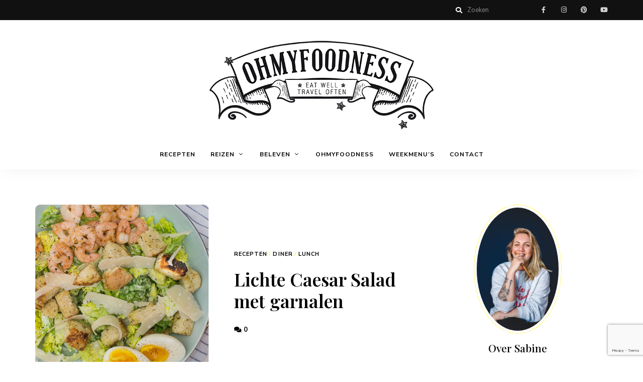

--- FILE ---
content_type: text/html; charset=UTF-8
request_url: https://ohmyfoodness.nl/lichte-caesar-salad-met-garnalen/
body_size: 34334
content:
<!DOCTYPE html>
<html lang="nl-NL" prefix="og: https://ogp.me/ns#" class="no-js no-svg">

<head>
	<meta charset="UTF-8">
	<meta name="viewport" content="width=device-width, initial-scale=1">
	<link rel="profile" href="//gmpg.org/xfn/11">
		<meta name="pinterest-rich-pin" content="false" />
<!-- Search Engine Optimization door Rank Math PRO - https://rankmath.com/ -->
<title>Lichte Caesar Salad met garnalen - OhMyFoodness</title>
<meta name="description" content="Af en toe variëren met een authentiek recept vind ik vaak wel leuk. Dit deed ik deze keer met Caesar Salad. I.p.v. kip, pancetta en ansjovis maakte ik een lichte Caesar Salad met garnalen - super lekker!"/>
<meta name="robots" content="follow, index, max-snippet:-1, max-video-preview:-1, max-image-preview:large"/>
<link rel="canonical" href="https://ohmyfoodness.nl/lichte-caesar-salad-met-garnalen/" />
<meta property="og:locale" content="nl_NL" />
<meta property="og:type" content="article" />
<meta property="og:title" content="Lichte Caesar Salad met garnalen - OhMyFoodness" />
<meta property="og:description" content="Af en toe variëren met een authentiek recept vind ik vaak wel leuk. Dit deed ik deze keer met Caesar Salad. I.p.v. kip, pancetta en ansjovis maakte ik een lichte Caesar Salad met garnalen - super lekker!" />
<meta property="og:url" content="https://ohmyfoodness.nl/lichte-caesar-salad-met-garnalen/" />
<meta property="og:site_name" content="OhMyFoodness" />
<meta property="article:author" content="https://www.facebook.com/OhMyFoodnessNL/" />
<meta property="article:tag" content="Vis recepten" />
<meta property="article:tag" content="Weight Watchers" />
<meta property="article:section" content="Recepten" />
<meta property="og:updated_time" content="2019-12-22T20:05:33+01:00" />
<meta property="og:image" content="https://ohmyfoodness.nl/wp-content/uploads/2018/03/lichte_caesar_saladfeat.jpg" />
<meta property="og:image:secure_url" content="https://ohmyfoodness.nl/wp-content/uploads/2018/03/lichte_caesar_saladfeat.jpg" />
<meta property="og:image:width" content="750" />
<meta property="og:image:height" content="400" />
<meta property="og:image:alt" content="Lichte Caesar Salad met garnalen" />
<meta property="og:image:type" content="image/jpeg" />
<meta property="article:published_time" content="2018-03-01T07:00:00+01:00" />
<meta property="article:modified_time" content="2019-12-22T20:05:33+01:00" />
<meta name="twitter:card" content="summary_large_image" />
<meta name="twitter:title" content="Lichte Caesar Salad met garnalen - OhMyFoodness" />
<meta name="twitter:description" content="Af en toe variëren met een authentiek recept vind ik vaak wel leuk. Dit deed ik deze keer met Caesar Salad. I.p.v. kip, pancetta en ansjovis maakte ik een lichte Caesar Salad met garnalen - super lekker!" />
<meta name="twitter:image" content="https://ohmyfoodness.nl/wp-content/uploads/2018/03/lichte_caesar_saladfeat.jpg" />
<meta name="twitter:label1" content="Geschreven door" />
<meta name="twitter:data1" content="Sabine" />
<meta name="twitter:label2" content="Tijd om te lezen" />
<meta name="twitter:data2" content="Minder dan een minuut" />
<script type="application/ld+json" class="rank-math-schema-pro">{"@context":"https://schema.org","@graph":[{"@type":["Person","Organization"],"@id":"https://ohmyfoodness.nl/#person","name":"OhMyFoodness","logo":{"@type":"ImageObject","@id":"https://ohmyfoodness.nl/#logo","url":"https://ohmyfoodness.nl/wp-content/uploads/2023/01/cropped-cropped-OHMYFOODNESS-logo-top2-1.png","contentUrl":"https://ohmyfoodness.nl/wp-content/uploads/2023/01/cropped-cropped-OHMYFOODNESS-logo-top2-1.png","caption":"OhMyFoodness","inLanguage":"nl-NL","width":"450","height":"177"},"image":{"@type":"ImageObject","@id":"https://ohmyfoodness.nl/#logo","url":"https://ohmyfoodness.nl/wp-content/uploads/2023/01/cropped-cropped-OHMYFOODNESS-logo-top2-1.png","contentUrl":"https://ohmyfoodness.nl/wp-content/uploads/2023/01/cropped-cropped-OHMYFOODNESS-logo-top2-1.png","caption":"OhMyFoodness","inLanguage":"nl-NL","width":"450","height":"177"}},{"@type":"WebSite","@id":"https://ohmyfoodness.nl/#website","url":"https://ohmyfoodness.nl","name":"OhMyFoodness","publisher":{"@id":"https://ohmyfoodness.nl/#person"},"inLanguage":"nl-NL"},{"@type":"ImageObject","@id":"https://ohmyfoodness.nl/wp-content/uploads/2018/03/lichte_caesar_saladfeat.jpg","url":"https://ohmyfoodness.nl/wp-content/uploads/2018/03/lichte_caesar_saladfeat.jpg","width":"750","height":"400","caption":"Lichte Caesar Salad met garnalen","inLanguage":"nl-NL"},{"@type":"WebPage","@id":"https://ohmyfoodness.nl/lichte-caesar-salad-met-garnalen/#webpage","url":"https://ohmyfoodness.nl/lichte-caesar-salad-met-garnalen/","name":"Lichte Caesar Salad met garnalen - OhMyFoodness","datePublished":"2018-03-01T07:00:00+01:00","dateModified":"2019-12-22T20:05:33+01:00","isPartOf":{"@id":"https://ohmyfoodness.nl/#website"},"primaryImageOfPage":{"@id":"https://ohmyfoodness.nl/wp-content/uploads/2018/03/lichte_caesar_saladfeat.jpg"},"inLanguage":"nl-NL"},{"@type":"Person","@id":"https://ohmyfoodness.nl/author/sabine/","name":"Sabine","description":"Sabine Koning","url":"https://ohmyfoodness.nl/author/sabine/","image":{"@type":"ImageObject","@id":"https://secure.gravatar.com/avatar/fc6d3090b8e7b4a013bbd3c72a963da003d9362428b9646ca1b8996276f7f817?s=96&amp;d=blank&amp;r=g","url":"https://secure.gravatar.com/avatar/fc6d3090b8e7b4a013bbd3c72a963da003d9362428b9646ca1b8996276f7f817?s=96&amp;d=blank&amp;r=g","caption":"Sabine","inLanguage":"nl-NL"},"sameAs":["https://ohmyfoodness.nl/","https://www.facebook.com/OhMyFoodnessNL/"]},{"@type":"BlogPosting","headline":"Lichte Caesar Salad met garnalen - OhMyFoodness","keywords":"caesar salad met garnalen","datePublished":"2018-03-01T07:00:00+01:00","dateModified":"2019-12-22T20:05:33+01:00","author":{"@id":"https://ohmyfoodness.nl/author/sabine/","name":"Sabine"},"publisher":{"@id":"https://ohmyfoodness.nl/#person"},"description":"Af en toe vari\u00ebren met een authentiek recept vind ik vaak wel leuk. Dit deed ik deze keer met Caesar Salad. I.p.v. kip, pancetta en ansjovis maakte ik een lichte Caesar Salad met garnalen - super lekker!","name":"Lichte Caesar Salad met garnalen - OhMyFoodness","@id":"https://ohmyfoodness.nl/lichte-caesar-salad-met-garnalen/#richSnippet","isPartOf":{"@id":"https://ohmyfoodness.nl/lichte-caesar-salad-met-garnalen/#webpage"},"image":{"@id":"https://ohmyfoodness.nl/wp-content/uploads/2018/03/lichte_caesar_saladfeat.jpg"},"inLanguage":"nl-NL","mainEntityOfPage":{"@id":"https://ohmyfoodness.nl/lichte-caesar-salad-met-garnalen/#webpage"}},{"@type":"Recipe","name":"Lichte Caesar Salad met garnalen","author":{"@type":"Person","name":"Sabine"},"datePublished":"2018-03-01T07:00:00+00:00","image":["https://ohmyfoodness.nl/wp-content/uploads/2018/03/lichte_caesar_saladfeat.jpg"],"recipeYield":["2","2 personen"],"recipeIngredient":["1 1/2 kropje (klein)  Romaine sla (gewassen en in reepjes gesneden)","1  avocado (in blokjes)","1  bosuitje (in ringetjes)","250 gr garnalen","2  eieren","1  Italiaanse bol (in hapklare stukken gesneden)","1 el olijfolie","1 tl Italiaanse kruiden","grof zout","30 gr Parmezaanse kaas","3 el Skyr (naturel)","1 teentje knoflook (geraspt)","sap van 1/2 citroen","peper en zout"],"recipeInstructions":[{"@type":"HowToStep","text":"Doe de Romaine sla in een grote kom en voeg hier de avocado en bosuitjes aan toe. Schep even goed om.","name":"Doe de Romaine sla in een grote kom en voeg hier de avocado en bosuitjes aan toe. Schep even goed om.","url":"https://ohmyfoodness.nl/lichte-caesar-salad-met-garnalen/#wprm-recipe-62019-step-0-0"},{"@type":"HowToStep","text":"Breng in een steelpannetje wat water aan de kook en kook hierin de eieren 8 minuten. Laat ze schrikken onder de koude kraan, pel de eieren en snijd ze vervolgens doormidden.","name":"Breng in een steelpannetje wat water aan de kook en kook hierin de eieren 8 minuten. Laat ze schrikken onder de koude kraan, pel de eieren en snijd ze vervolgens doormidden.","url":"https://ohmyfoodness.nl/lichte-caesar-salad-met-garnalen/#wprm-recipe-62019-step-0-1"},{"@type":"HowToStep","text":"Schep de olijfolie, Italiaanse kruiden en grof zeezout om met de stukken brood. Verhit een droge koekenpan op het vuur en bak hierin de croutons tot de buitenkant krokant is maar de binnenkant nog lekker zacht.","name":"Schep de olijfolie, Italiaanse kruiden en grof zeezout om met de stukken brood. Verhit een droge koekenpan op het vuur en bak hierin de croutons tot de buitenkant krokant is maar de binnenkant nog lekker zacht.","url":"https://ohmyfoodness.nl/lichte-caesar-salad-met-garnalen/#wprm-recipe-62019-step-0-2"},{"@type":"HowToStep","text":"Bak in een andere koekenpan in een klein beetje olie vervolgens de garnalen in max. 5 minuten gaar.","name":"Bak in een andere koekenpan in een klein beetje olie vervolgens de garnalen in max. 5 minuten gaar.","url":"https://ohmyfoodness.nl/lichte-caesar-salad-met-garnalen/#wprm-recipe-62019-step-0-3"},{"@type":"HowToStep","text":"Maak de Caesar dressing door alle ingredi\u00ebnten door elkaar te roeren. Voeg de dressing toe aan de groenten in de kom en schep het geheel goed om.","name":"Maak de Caesar dressing door alle ingredi\u00ebnten door elkaar te roeren. Voeg de dressing toe aan de groenten in de kom en schep het geheel goed om.","url":"https://ohmyfoodness.nl/lichte-caesar-salad-met-garnalen/#wprm-recipe-62019-step-0-4"},{"@type":"HowToStep","text":"Schep de salade in diepe borden en garneer deze met de garnalen, croutons en gehalveerde eieren. Maak de salade af met een beetje geraspte Parmezaanse kaas.","name":"Schep de salade in diepe borden en garneer deze met de garnalen, croutons en gehalveerde eieren. Maak de salade af met een beetje geraspte Parmezaanse kaas.","url":"https://ohmyfoodness.nl/lichte-caesar-salad-met-garnalen/#wprm-recipe-62019-step-0-5"}],"@id":"https://ohmyfoodness.nl/lichte-caesar-salad-met-garnalen/#recipe","mainEntityOfPage":"https://ohmyfoodness.nl/lichte-caesar-salad-met-garnalen/#webpage","isPartOf":{"@id":"https://ohmyfoodness.nl/lichte-caesar-salad-met-garnalen/#richSnippet"}}]}</script>
<!-- /Rank Math WordPress SEO plugin -->

<link rel='dns-prefetch' href='//scripts.mediavine.com' />
<link rel='dns-prefetch' href='//fonts.googleapis.com' />
<link rel="alternate" type="application/rss+xml" title="OhMyFoodness &raquo; feed" href="https://ohmyfoodness.nl/feed/" />
<link rel="alternate" type="application/rss+xml" title="OhMyFoodness &raquo; reacties feed" href="https://ohmyfoodness.nl/comments/feed/" />
<link rel="alternate" type="application/rss+xml" title="OhMyFoodness &raquo; Lichte Caesar Salad met garnalen reacties feed" href="https://ohmyfoodness.nl/lichte-caesar-salad-met-garnalen/feed/" />
<link rel="alternate" title="oEmbed (JSON)" type="application/json+oembed" href="https://ohmyfoodness.nl/wp-json/oembed/1.0/embed?url=https%3A%2F%2Fohmyfoodness.nl%2Flichte-caesar-salad-met-garnalen%2F" />
<link rel="alternate" title="oEmbed (XML)" type="text/xml+oembed" href="https://ohmyfoodness.nl/wp-json/oembed/1.0/embed?url=https%3A%2F%2Fohmyfoodness.nl%2Flichte-caesar-salad-met-garnalen%2F&#038;format=xml" />
<script>(()=>{"use strict";const e=[400,500,600,700,800,900],t=e=>`wprm-min-${e}`,n=e=>`wprm-max-${e}`,s=new Set,o="ResizeObserver"in window,r=o?new ResizeObserver((e=>{for(const t of e)c(t.target)})):null,i=.5/(window.devicePixelRatio||1);function c(s){const o=s.getBoundingClientRect().width||0;for(let r=0;r<e.length;r++){const c=e[r],a=o<=c+i;o>c+i?s.classList.add(t(c)):s.classList.remove(t(c)),a?s.classList.add(n(c)):s.classList.remove(n(c))}}function a(e){s.has(e)||(s.add(e),r&&r.observe(e),c(e))}!function(e=document){e.querySelectorAll(".wprm-recipe").forEach(a)}();if(new MutationObserver((e=>{for(const t of e)for(const e of t.addedNodes)e instanceof Element&&(e.matches?.(".wprm-recipe")&&a(e),e.querySelectorAll?.(".wprm-recipe").forEach(a))})).observe(document.documentElement,{childList:!0,subtree:!0}),!o){let e=0;addEventListener("resize",(()=>{e&&cancelAnimationFrame(e),e=requestAnimationFrame((()=>s.forEach(c)))}),{passive:!0})}})();</script><style id='wp-img-auto-sizes-contain-inline-css' type='text/css'>
img:is([sizes=auto i],[sizes^="auto," i]){contain-intrinsic-size:3000px 1500px}
/*# sourceURL=wp-img-auto-sizes-contain-inline-css */
</style>

<link rel='stylesheet' id='tinysalt-theme-google-fonts-css' href='https://fonts.googleapis.com/css?family=Nunito+Sans%3A100%2C200%2C300%2C400%2C500%2C600%2C700%2C800%7CPlayfair+Display%3A100%2C200%2C300%2C400%2C500%2C600%2C700%2C800&#038;ver=2020061801' type='text/css' media='all' />
<link rel='stylesheet' id='slick-css' href='https://ohmyfoodness.nl/wp-content/themes/tinysalt/assets/libs/slick/slick.css?ver=1.6.0' type='text/css' media='all' />
<link rel='stylesheet' id='font-awesome-all-css' href='https://ohmyfoodness.nl/wp-content/themes/tinysalt/assets/fonts/font-awesome/css/all.min.css?ver=6.9' type='text/css' media='all' />
<link rel='stylesheet' id='elegant-font-css' href='https://ohmyfoodness.nl/wp-content/themes/tinysalt/assets/fonts/elegant-font/font.css?ver=6.9' type='text/css' media='all' />
<link rel='stylesheet' id='wp-block-library-css' href='https://ohmyfoodness.nl/wp-includes/css/dist/block-library/style.min.css?ver=6.9' type='text/css' media='all' />
<style id='global-styles-inline-css' type='text/css'>
:root{--wp--preset--aspect-ratio--square: 1;--wp--preset--aspect-ratio--4-3: 4/3;--wp--preset--aspect-ratio--3-4: 3/4;--wp--preset--aspect-ratio--3-2: 3/2;--wp--preset--aspect-ratio--2-3: 2/3;--wp--preset--aspect-ratio--16-9: 16/9;--wp--preset--aspect-ratio--9-16: 9/16;--wp--preset--color--black: #000000;--wp--preset--color--cyan-bluish-gray: #abb8c3;--wp--preset--color--white: #ffffff;--wp--preset--color--pale-pink: #f78da7;--wp--preset--color--vivid-red: #cf2e2e;--wp--preset--color--luminous-vivid-orange: #ff6900;--wp--preset--color--luminous-vivid-amber: #fcb900;--wp--preset--color--light-green-cyan: #7bdcb5;--wp--preset--color--vivid-green-cyan: #00d084;--wp--preset--color--pale-cyan-blue: #8ed1fc;--wp--preset--color--vivid-cyan-blue: #0693e3;--wp--preset--color--vivid-purple: #9b51e0;--wp--preset--gradient--vivid-cyan-blue-to-vivid-purple: linear-gradient(135deg,rgb(6,147,227) 0%,rgb(155,81,224) 100%);--wp--preset--gradient--light-green-cyan-to-vivid-green-cyan: linear-gradient(135deg,rgb(122,220,180) 0%,rgb(0,208,130) 100%);--wp--preset--gradient--luminous-vivid-amber-to-luminous-vivid-orange: linear-gradient(135deg,rgb(252,185,0) 0%,rgb(255,105,0) 100%);--wp--preset--gradient--luminous-vivid-orange-to-vivid-red: linear-gradient(135deg,rgb(255,105,0) 0%,rgb(207,46,46) 100%);--wp--preset--gradient--very-light-gray-to-cyan-bluish-gray: linear-gradient(135deg,rgb(238,238,238) 0%,rgb(169,184,195) 100%);--wp--preset--gradient--cool-to-warm-spectrum: linear-gradient(135deg,rgb(74,234,220) 0%,rgb(151,120,209) 20%,rgb(207,42,186) 40%,rgb(238,44,130) 60%,rgb(251,105,98) 80%,rgb(254,248,76) 100%);--wp--preset--gradient--blush-light-purple: linear-gradient(135deg,rgb(255,206,236) 0%,rgb(152,150,240) 100%);--wp--preset--gradient--blush-bordeaux: linear-gradient(135deg,rgb(254,205,165) 0%,rgb(254,45,45) 50%,rgb(107,0,62) 100%);--wp--preset--gradient--luminous-dusk: linear-gradient(135deg,rgb(255,203,112) 0%,rgb(199,81,192) 50%,rgb(65,88,208) 100%);--wp--preset--gradient--pale-ocean: linear-gradient(135deg,rgb(255,245,203) 0%,rgb(182,227,212) 50%,rgb(51,167,181) 100%);--wp--preset--gradient--electric-grass: linear-gradient(135deg,rgb(202,248,128) 0%,rgb(113,206,126) 100%);--wp--preset--gradient--midnight: linear-gradient(135deg,rgb(2,3,129) 0%,rgb(40,116,252) 100%);--wp--preset--font-size--small: 13px;--wp--preset--font-size--medium: 20px;--wp--preset--font-size--large: 36px;--wp--preset--font-size--x-large: 42px;--wp--preset--spacing--20: 0.44rem;--wp--preset--spacing--30: 0.67rem;--wp--preset--spacing--40: 1rem;--wp--preset--spacing--50: 1.5rem;--wp--preset--spacing--60: 2.25rem;--wp--preset--spacing--70: 3.38rem;--wp--preset--spacing--80: 5.06rem;--wp--preset--shadow--natural: 6px 6px 9px rgba(0, 0, 0, 0.2);--wp--preset--shadow--deep: 12px 12px 50px rgba(0, 0, 0, 0.4);--wp--preset--shadow--sharp: 6px 6px 0px rgba(0, 0, 0, 0.2);--wp--preset--shadow--outlined: 6px 6px 0px -3px rgb(255, 255, 255), 6px 6px rgb(0, 0, 0);--wp--preset--shadow--crisp: 6px 6px 0px rgb(0, 0, 0);}:where(.is-layout-flex){gap: 0.5em;}:where(.is-layout-grid){gap: 0.5em;}body .is-layout-flex{display: flex;}.is-layout-flex{flex-wrap: wrap;align-items: center;}.is-layout-flex > :is(*, div){margin: 0;}body .is-layout-grid{display: grid;}.is-layout-grid > :is(*, div){margin: 0;}:where(.wp-block-columns.is-layout-flex){gap: 2em;}:where(.wp-block-columns.is-layout-grid){gap: 2em;}:where(.wp-block-post-template.is-layout-flex){gap: 1.25em;}:where(.wp-block-post-template.is-layout-grid){gap: 1.25em;}.has-black-color{color: var(--wp--preset--color--black) !important;}.has-cyan-bluish-gray-color{color: var(--wp--preset--color--cyan-bluish-gray) !important;}.has-white-color{color: var(--wp--preset--color--white) !important;}.has-pale-pink-color{color: var(--wp--preset--color--pale-pink) !important;}.has-vivid-red-color{color: var(--wp--preset--color--vivid-red) !important;}.has-luminous-vivid-orange-color{color: var(--wp--preset--color--luminous-vivid-orange) !important;}.has-luminous-vivid-amber-color{color: var(--wp--preset--color--luminous-vivid-amber) !important;}.has-light-green-cyan-color{color: var(--wp--preset--color--light-green-cyan) !important;}.has-vivid-green-cyan-color{color: var(--wp--preset--color--vivid-green-cyan) !important;}.has-pale-cyan-blue-color{color: var(--wp--preset--color--pale-cyan-blue) !important;}.has-vivid-cyan-blue-color{color: var(--wp--preset--color--vivid-cyan-blue) !important;}.has-vivid-purple-color{color: var(--wp--preset--color--vivid-purple) !important;}.has-black-background-color{background-color: var(--wp--preset--color--black) !important;}.has-cyan-bluish-gray-background-color{background-color: var(--wp--preset--color--cyan-bluish-gray) !important;}.has-white-background-color{background-color: var(--wp--preset--color--white) !important;}.has-pale-pink-background-color{background-color: var(--wp--preset--color--pale-pink) !important;}.has-vivid-red-background-color{background-color: var(--wp--preset--color--vivid-red) !important;}.has-luminous-vivid-orange-background-color{background-color: var(--wp--preset--color--luminous-vivid-orange) !important;}.has-luminous-vivid-amber-background-color{background-color: var(--wp--preset--color--luminous-vivid-amber) !important;}.has-light-green-cyan-background-color{background-color: var(--wp--preset--color--light-green-cyan) !important;}.has-vivid-green-cyan-background-color{background-color: var(--wp--preset--color--vivid-green-cyan) !important;}.has-pale-cyan-blue-background-color{background-color: var(--wp--preset--color--pale-cyan-blue) !important;}.has-vivid-cyan-blue-background-color{background-color: var(--wp--preset--color--vivid-cyan-blue) !important;}.has-vivid-purple-background-color{background-color: var(--wp--preset--color--vivid-purple) !important;}.has-black-border-color{border-color: var(--wp--preset--color--black) !important;}.has-cyan-bluish-gray-border-color{border-color: var(--wp--preset--color--cyan-bluish-gray) !important;}.has-white-border-color{border-color: var(--wp--preset--color--white) !important;}.has-pale-pink-border-color{border-color: var(--wp--preset--color--pale-pink) !important;}.has-vivid-red-border-color{border-color: var(--wp--preset--color--vivid-red) !important;}.has-luminous-vivid-orange-border-color{border-color: var(--wp--preset--color--luminous-vivid-orange) !important;}.has-luminous-vivid-amber-border-color{border-color: var(--wp--preset--color--luminous-vivid-amber) !important;}.has-light-green-cyan-border-color{border-color: var(--wp--preset--color--light-green-cyan) !important;}.has-vivid-green-cyan-border-color{border-color: var(--wp--preset--color--vivid-green-cyan) !important;}.has-pale-cyan-blue-border-color{border-color: var(--wp--preset--color--pale-cyan-blue) !important;}.has-vivid-cyan-blue-border-color{border-color: var(--wp--preset--color--vivid-cyan-blue) !important;}.has-vivid-purple-border-color{border-color: var(--wp--preset--color--vivid-purple) !important;}.has-vivid-cyan-blue-to-vivid-purple-gradient-background{background: var(--wp--preset--gradient--vivid-cyan-blue-to-vivid-purple) !important;}.has-light-green-cyan-to-vivid-green-cyan-gradient-background{background: var(--wp--preset--gradient--light-green-cyan-to-vivid-green-cyan) !important;}.has-luminous-vivid-amber-to-luminous-vivid-orange-gradient-background{background: var(--wp--preset--gradient--luminous-vivid-amber-to-luminous-vivid-orange) !important;}.has-luminous-vivid-orange-to-vivid-red-gradient-background{background: var(--wp--preset--gradient--luminous-vivid-orange-to-vivid-red) !important;}.has-very-light-gray-to-cyan-bluish-gray-gradient-background{background: var(--wp--preset--gradient--very-light-gray-to-cyan-bluish-gray) !important;}.has-cool-to-warm-spectrum-gradient-background{background: var(--wp--preset--gradient--cool-to-warm-spectrum) !important;}.has-blush-light-purple-gradient-background{background: var(--wp--preset--gradient--blush-light-purple) !important;}.has-blush-bordeaux-gradient-background{background: var(--wp--preset--gradient--blush-bordeaux) !important;}.has-luminous-dusk-gradient-background{background: var(--wp--preset--gradient--luminous-dusk) !important;}.has-pale-ocean-gradient-background{background: var(--wp--preset--gradient--pale-ocean) !important;}.has-electric-grass-gradient-background{background: var(--wp--preset--gradient--electric-grass) !important;}.has-midnight-gradient-background{background: var(--wp--preset--gradient--midnight) !important;}.has-small-font-size{font-size: var(--wp--preset--font-size--small) !important;}.has-medium-font-size{font-size: var(--wp--preset--font-size--medium) !important;}.has-large-font-size{font-size: var(--wp--preset--font-size--large) !important;}.has-x-large-font-size{font-size: var(--wp--preset--font-size--x-large) !important;}
/*# sourceURL=global-styles-inline-css */
</style>

<link rel='stylesheet' id='tinysalt-theme-style-css' href='https://ohmyfoodness.nl/wp-content/themes/tinysalt/assets/css/front/main.min.css?ver=2020061801' type='text/css' media='all' />
<style id='tinysalt-theme-style-inline-css' type='text/css'>
:root { --primary-color: #feed01; --primary-color-semi: rgba(254, 237, 1, 0.3); --gradient-start: #0a0000; --gradient-end: #211004; }  .wprm-recipe-container { display: none; }  .site-header .site-header-main { background-image: url(https://ohmyfoodness.nl/wp-content/uploads/2023/01/cropped-OHMYFOODNESS-logo-top2-1.png); }  
.entry-content, .home-widget .section-content {
	font-size: 18px;
	line-height: 1.6;
}
 
.entry-title, .post-title, .featured-slider .slider-title {
	line-height: 1.6;
}
 
.posts .post-excerpt {
	font-size: 18px;
}
 media screen and (min-width: 1120px) { .posts.layout-large .post-excerpt { font-size: 20px;; } }
/*# sourceURL=tinysalt-theme-style-inline-css */
</style>
<link rel='stylesheet' id='justified-gallery-css' href='https://ohmyfoodness.nl/wp-content/themes/tinysalt/assets/libs/justified-gallery/justifiedGallery.min.css?ver=3.6.5' type='text/css' media='all' />
<style id='wp-emoji-styles-inline-css' type='text/css'>

	img.wp-smiley, img.emoji {
		display: inline !important;
		border: none !important;
		box-shadow: none !important;
		height: 1em !important;
		width: 1em !important;
		margin: 0 0.07em !important;
		vertical-align: -0.1em !important;
		background: none !important;
		padding: 0 !important;
	}
/*# sourceURL=wp-emoji-styles-inline-css */
</style>
<style id='classic-theme-styles-inline-css' type='text/css'>
/*! This file is auto-generated */
.wp-block-button__link{color:#fff;background-color:#32373c;border-radius:9999px;box-shadow:none;text-decoration:none;padding:calc(.667em + 2px) calc(1.333em + 2px);font-size:1.125em}.wp-block-file__button{background:#32373c;color:#fff;text-decoration:none}
/*# sourceURL=/wp-includes/css/classic-themes.min.css */
</style>
<link rel='stylesheet' id='wprm-public-css' href='https://ohmyfoodness.nl/wp-content/plugins/wp-recipe-maker/dist/public-modern.css?ver=10.2.3' type='text/css' media='all' />
<link rel='stylesheet' id='contact-form-7-css' href='https://ohmyfoodness.nl/wp-content/plugins/contact-form-7/includes/css/styles.css?ver=6.1.4' type='text/css' media='all' />
<link rel='stylesheet' id='mc4wp-form-themes-css' href='https://ohmyfoodness.nl/wp-content/plugins/mailchimp-for-wp/assets/css/form-themes.css?ver=4.10.9' type='text/css' media='all' />
<link rel='stylesheet' id='style-css' href='https://ohmyfoodness.nl/wp-content/themes/tinysalt-child/css/style.css?vtime=2025-12-11+23%3A43%3A30&#038;ver=2025-12-11%2023:43:30' type='text/css' media='all' />
<script type="text/javascript" src="https://ohmyfoodness.nl/wp-includes/js/jquery/jquery.min.js?ver=3.7.1" id="jquery-core-js"></script>
<script type="text/javascript" src="https://ohmyfoodness.nl/wp-includes/js/jquery/jquery-migrate.min.js?ver=3.4.1" id="jquery-migrate-js"></script>
<script type="text/javascript" src="https://ohmyfoodness.nl/wp-content/themes/tinysalt/assets/js/libs/modernizr.min.js?ver=3.3.1" id="modernizr-js"></script>
<script type="text/javascript" src="https://ohmyfoodness.nl/wp-includes/js/dist/hooks.min.js?ver=dd5603f07f9220ed27f1" id="wp-hooks-js"></script>
<script type="text/javascript" async="async" fetchpriority="high" data-noptimize="1" data-cfasync="false" src="https://scripts.mediavine.com/tags/oh-my-foodness.js?ver=6.9" id="mv-script-wrapper-js"></script>
<script type="text/javascript" id="say-what-js-js-extra">
/* <![CDATA[ */
var say_what_data = {"replacements":{"infinity|Share|":"Delen","infinity|% Comments|":"% Reacties","infinity|0 Comment|":"(Nog) geen reacties","infinity|1 Comment|":"1 Reactie","infinity|Write a comment|":"Schrijf een bericht","infinity|Post Comment|":"Reactie plaatsen","infinity|Your comment (required)|":"Jouw reactie","infinity|Your e-mail (required)|":"Je e-mailadres (verplicht)","infinity|Your name (required)|":"Je naam (verplicht)","infinity|Older Posts|":"Eerder","infinity|Newer Posts|":"Later","thememove|Search Result of \"%s\"|":"Zoekresultaat voor \"%s\"","infinity|Continue reading|":"Lees verder","infinity|Nothing Found|":"Niets gevonden","infinity|Sorry, but nothing matched your search terms. Please try again with some different keywords.|":"Helaas, er is niets gevonden met je zoekterm. Probeer het opnieuw met een ander trefwoord.","infinity|It seems we can&rsquo;t find what you&rsquo;re looking for. Perhaps searching can help.|":"Helaas, er is niets gevonden met je zoekterm. Probeer het opnieuw met een ander trefwoord.","infinity|Follow & Subcribe Me|":"Volg me op:","infinity|Related Posts|":"Dit vind je misschien ook leuk","tinysalt|Load More Posts|":"Laad meer artikelen","tinysalt|Hit enter to search|":"Zoeken","tinysalt|Categories|":"Categorie\u00ebn","tinysalt|Ingredients|":"Ingredi\u00ebnten","cmp-coming-soon-maintenance|days|":"dagen","cmp-coming-soon-maintenance|hours|":"uren","cmp-coming-soon-maintenance|minutes|":"minuten","cmp-coming-soon-maintenance|seconds|":"seconden","tinysalt|Sold Out|":"uitverkocht"}};
//# sourceURL=say-what-js-js-extra
/* ]]> */
</script>
<script type="text/javascript" src="https://ohmyfoodness.nl/wp-content/plugins/say-what/assets/build/frontend.js?ver=fd31684c45e4d85aeb4e" id="say-what-js-js"></script>
<link rel="https://api.w.org/" href="https://ohmyfoodness.nl/wp-json/" /><link rel="alternate" title="JSON" type="application/json" href="https://ohmyfoodness.nl/wp-json/wp/v2/posts/45326" /><link rel="EditURI" type="application/rsd+xml" title="RSD" href="https://ohmyfoodness.nl/xmlrpc.php?rsd" />
<meta name="generator" content="WordPress 6.9" />
<link rel='shortlink' href='https://ohmyfoodness.nl/?p=45326' />
		<script type="text/javascript" async defer data-pin-color=""  data-pin-hover="true"
			src="https://ohmyfoodness.nl/wp-content/plugins/pinterest-pin-it-button-on-image-hover-and-post/js/pinit.js"></script>
		<style type="text/css"> .tippy-box[data-theme~="wprm"] { background-color: #333333; color: #FFFFFF; } .tippy-box[data-theme~="wprm"][data-placement^="top"] > .tippy-arrow::before { border-top-color: #333333; } .tippy-box[data-theme~="wprm"][data-placement^="bottom"] > .tippy-arrow::before { border-bottom-color: #333333; } .tippy-box[data-theme~="wprm"][data-placement^="left"] > .tippy-arrow::before { border-left-color: #333333; } .tippy-box[data-theme~="wprm"][data-placement^="right"] > .tippy-arrow::before { border-right-color: #333333; } .tippy-box[data-theme~="wprm"] a { color: #FFFFFF; } .wprm-comment-rating svg { width: 16px !important; height: 16px !important; } img.wprm-comment-rating { width: 80px !important; height: 16px !important; } body { --comment-rating-star-color: #343434; } body { --wprm-popup-font-size: 16px; } body { --wprm-popup-background: #ffffff; } body { --wprm-popup-title: #000000; } body { --wprm-popup-content: #444444; } body { --wprm-popup-button-background: #444444; } body { --wprm-popup-button-text: #ffffff; } body { --wprm-popup-accent: #747B2D; }</style><style type="text/css">.wprm-glossary-term {color: #5A822B;text-decoration: underline;cursor: help;}</style><link rel="icon" href="https://ohmyfoodness.nl/wp-content/uploads/2020/09/cropped-ohmyfoodness_favicon-32x32.png" sizes="32x32" />
<link rel="icon" href="https://ohmyfoodness.nl/wp-content/uploads/2020/09/cropped-ohmyfoodness_favicon-192x192.png" sizes="192x192" />
<link rel="apple-touch-icon" href="https://ohmyfoodness.nl/wp-content/uploads/2020/09/cropped-ohmyfoodness_favicon-180x180.png" />
<meta name="msapplication-TileImage" content="https://ohmyfoodness.nl/wp-content/uploads/2020/09/cropped-ohmyfoodness_favicon-270x270.png" />
		<style type="text/css" id="wp-custom-css">
			/* MV CSS Adjustment */
@media only screen and (max-width: 359px) {
    .main > .container {
        padding-left: 10px !important;
        padding-right: 10px !important;
    }
    .wprm-recipe.wprm-recipe-template-receptenbox-v2,
    .related-wrapper.slick-initialized.slick-slider{
        margin-left: 0px !important;
        margin-right: 0px !important;
    }
    .wprm-recipe.wprm-recipe-template-receptenbox-v2 {
        padding-left: 0px !important;
        padding-right: 0px !important;
        border-left: 0px !important;
        border-right: 0px !important;
    }
    .site-footer-signup .widget.widget_mc4wp_form_widget .widget-title:before {
        right: unset !important;
    }
}
		</style>
		

	<!-- Google Tag Manager -->
	<script>
		(function(w, d, s, l, i) {
			w[l] = w[l] || [];
			w[l].push({
				'gtm.start': new Date().getTime(),
				event: 'gtm.js'
			});
			var f = d.getElementsByTagName(s)[0],
				j = d.createElement(s),
				dl = l != 'dataLayer' ? '&l=' + l : '';
			j.async = true;
			j.src =
				'https://www.googletagmanager.com/gtm.js?id=' + i + dl;
			f.parentNode.insertBefore(j, f);
		})(window, document, 'script', 'dataLayer', 'GTM-PFRHBWG');
	</script>
	<!-- End Google Tag Manager -->

	<!-- Google tag (gtag.js) -->
	<script async src="https://www.googletagmanager.com/gtag/js?id=UA-32983247-1"></script>
	<script>
		window.dataLayer = window.dataLayer || [];

		function gtag() {
			dataLayer.push(arguments);
		}
		gtag('js', new Date());

		gtag('config', 'UA-32983247-1');
	</script>

	<!-- Google tag (gtag.js) -->
	<script async src="https://www.googletagmanager.com/gtag/js?id=G-S7JW199054"></script>
	<script>
		window.dataLayer = window.dataLayer || [];

		function gtag() {
			dataLayer.push(arguments);
		}
		gtag('js', new Date());
		gtag('config', 'G-S7JW199054');
	</script>



<!-- Start of Food Influencers United "Recipe to Basket" code -->
<script async src="https://cdn.foodinfluencersunited.nl/r2b.js"></script>
<!-- End of Food Influencers United "Recipe to Basket" code -->

<link rel='stylesheet' id='wprmp-public-css' href='https://ohmyfoodness.nl/wp-content/plugins/wp-recipe-maker-premium/dist/public-elite.css?ver=9.7.2' type='text/css' media='all' />
</head>

<body class="wp-singular post-template-default single single-post postid-45326 single-format-standard wp-custom-logo wp-embed-responsive wp-theme-tinysalt wp-child-theme-tinysalt-child post-template-2 light-color">
	<!-- Google Tag Manager (noscript) -->
	<noscript><iframe src="https://www.googletagmanager.com/ns.html?id=GTM-PFRHBWG" height="0" width="0" style="display:none;visibility:hidden"></iframe></noscript>
	<!-- End Google Tag Manager (noscript) -->

			<div id="page">
		<header id="masthead" class="site-header site-header-layout-1 light-color show-top-bar show-social mobile-search" data-sticky="">        <div class="header-top-bar">
            <div class="container"><nav class="social-navigation"><ul id="menu-social-menu" class="social-nav menu"><li id="menu-item-30355" class="menu-item menu-item-type-custom menu-item-object-custom menu-item-30355"><a target="_blank" href="https://www.facebook.com/OhMyFoodnessNL">facebook</a></li>
<li id="menu-item-30356" class="menu-item menu-item-type-custom menu-item-object-custom menu-item-30356"><a target="_blank" href="https://www.instagram.com/ohmyfoodnessnl/">instagram</a></li>
<li id="menu-item-30357" class="menu-item menu-item-type-custom menu-item-object-custom menu-item-30357"><a target="_blank" href="https://www.pinterest.com/ohmyfoodnessnl/">pinterest</a></li>
<li id="menu-item-30358" class="menu-item menu-item-type-custom menu-item-object-custom menu-item-30358"><a target="_blank" href="https://www.youtube.com/user/OhMyFoodnessNL">youtube</a></li>
</ul></nav><div class="search">
    <form role="search" method="get" action="https://ohmyfoodness.nl/">
        <i class="fa fa-search"></i><input type="search" placeholder="Zoeken" class="search-input" autocomplete="off" name="s">
            </form>
</div>
            </div>
        </div>

    <div class="fc-widget2208" data-fc-widget="ohmyfoodness"></div>

    <div class="site-header-main with-bg">
        <div class="container">
            <!-- .site-branding -->
            <div class="header-section branding">
                <div class="site-branding hide-title-tagline">
                    <a href="https://ohmyfoodness.nl/" class="custom-logo-link" rel="home"><img width="450" height="177" src="https://ohmyfoodness.nl/wp-content/uploads/2023/01/cropped-cropped-OHMYFOODNESS-logo-top2-1.png" class="custom-logo" alt="OhMyFoodness" decoding="async" fetchpriority="high" srcset="https://ohmyfoodness.nl/wp-content/uploads/2023/01/cropped-cropped-OHMYFOODNESS-logo-top2-1.png 450w, https://ohmyfoodness.nl/wp-content/uploads/2023/01/cropped-cropped-OHMYFOODNESS-logo-top2-1-300x118.png 300w" sizes="(max-width: 450px) 100vw, 450px" /></a>                    <p class="site-title">
                        <a href="https://ohmyfoodness.nl/" rel="home">OhMyFoodness</a>
                    </p>                        <p class="site-description">Eat well Travel often</p>                 </div>
            </div> <!-- end of .site-branding -->
                                    <div class="header-section menu"><nav id="site-navigation" class="main-navigation"><ul id="menu-main-menu" class="primary-menu"><li id="menu-item-94509" class="menu-item menu-item-type-taxonomy menu-item-object-category current-post-ancestor current-menu-parent current-post-parent menu-item-94509"><a href="https://ohmyfoodness.nl/category/recepten/">Recepten</a></li>
<li id="menu-item-93500" class="menu-item menu-item-type-custom menu-item-object-custom menu-item-has-children menu-item-93500"><a href="#">Reizen</a>
<ul class="sub-menu" style="display: none;">
	<li id="menu-item-84764" class="menu-item menu-item-type-taxonomy menu-item-object-category menu-item-84764"><a href="https://ohmyfoodness.nl/category/reizen/travelguides/">City &#038; Travel Guides</a></li>
	<li id="menu-item-39468" class="menu-item menu-item-type-taxonomy menu-item-object-category menu-item-39468"><a href="https://ohmyfoodness.nl/category/reizen/omf-reist/">Alle travelposts</a></li>
	<li id="menu-item-39469" class="menu-item menu-item-type-taxonomy menu-item-object-category menu-item-39469"><a href="https://ohmyfoodness.nl/category/reizen/foodie_in/">Foodie in&#8230;</a></li>
</ul>
</li>
<li id="menu-item-62955" class="menu-item menu-item-type-custom menu-item-object-custom menu-item-has-children menu-item-62955"><a href="#">Beleven</a>
<ul class="sub-menu" style="display: none;">
	<li id="menu-item-62958" class="menu-item menu-item-type-taxonomy menu-item-object-category menu-item-62958"><a href="https://ohmyfoodness.nl/category/beleven/omf-beleeft/">Week van OMF</a></li>
	<li id="menu-item-62957" class="menu-item menu-item-type-taxonomy menu-item-object-category menu-item-62957"><a href="https://ohmyfoodness.nl/category/beleven/omf-eet/">Eetoverzichten</a></li>
	<li id="menu-item-62964" class="menu-item menu-item-type-taxonomy menu-item-object-category menu-item-62964"><a href="https://ohmyfoodness.nl/category/beleven/omf-heeft-een-baby/">Kids</a></li>
	<li id="menu-item-62969" class="menu-item menu-item-type-taxonomy menu-item-object-category menu-item-62969"><a href="https://ohmyfoodness.nl/category/beleven/omf-woont/">Wonen</a></li>
</ul>
</li>
<li id="menu-item-93501" class="menu-item menu-item-type-post_type menu-item-object-page menu-item-93501"><a href="https://ohmyfoodness.nl/over-omf/">OhMyFoodness</a></li>
<li id="menu-item-83794" class="menu-item menu-item-type-custom menu-item-object-custom menu-item-83794"><a target="_blank" href="https://weekmenu.ohmyfoodness.nl">Weekmenu&#8217;s</a></li>
<li id="menu-item-93502" class="menu-item menu-item-type-post_type menu-item-object-page menu-item-93502"><a href="https://ohmyfoodness.nl/contact/">Contact</a></li>
</ul></nav></div>            <div class="site-header-search">
	<span class="toggle-button"><span class="screen-reader-text">Search</span></span>
</div>
            <button id="menu-toggle" class="menu-toggle">Menu</button>
        </div>
    </div><!-- .site-header-main -->
</header>
		<!-- #content -->
		<div id="content"  class="site-content with-sidebar-right">
<div class="main">
	
	<div class="container">
		<div id="primary" class="primary content-area">
                                            <article class="post-45326 post type-post status-publish format-standard has-post-thumbnail hentry category-recepten category-diner-omf-eet category-lunch tag-vis-recepten tag-weight-watchers mv-content-wrapper">
    <header class="entry-header">
    			<div class="featured-media-section">
				<img width="750" height="400" src="https://ohmyfoodness.nl/wp-content/uploads/2018/03/lichte_caesar_saladfeat.jpg" class="attachment-tinysalt_large size-tinysalt_large wp-post-image" alt="Lichte Caesar Salad met garnalen" decoding="async" srcset="https://ohmyfoodness.nl/wp-content/uploads/2018/03/lichte_caesar_saladfeat.jpg 750w, https://ohmyfoodness.nl/wp-content/uploads/2018/03/lichte_caesar_saladfeat-300x160.jpg 300w, https://ohmyfoodness.nl/wp-content/uploads/2018/03/lichte_caesar_saladfeat-150x80.jpg 150w, https://ohmyfoodness.nl/wp-content/uploads/2018/03/lichte_caesar_saladfeat-600x320.jpg 600w" sizes="(max-width: 750px) 100vw, 750px" />			</div>
    <div class="header-text">
        			<div class="cat-links"><a href="https://ohmyfoodness.nl/category/recepten/" rel="tag">Recepten</a> / <a href="https://ohmyfoodness.nl/category/diner-omf-eet/" rel="tag">Diner</a> / <a href="https://ohmyfoodness.nl/category/recepten/lunch/" rel="tag">Lunch</a></div>    <h1 class="entry-title">Lichte Caesar Salad met garnalen</h1>        <div class="meta meta-counts">				<div class="meta-item comment-count">
					<a href="#comments"><i class="fas fa-comments"></i> 0</a>
				</div>        </div>            </div>
</header>
            <div class="entry-content">
        
        <div id="adf-billboard" style="text-align:center; margin:auto;"></div>
        
        <div class="wprm-recipe wprm-recipe-snippet wprm-recipe-template-snippets-omf"><a href="#recipe" data-recipe="62019" style="color: #ffffff;background-color: #000000;border-color: #333333;border-radius: 0px;padding: 5px 5px;" class="wprm-recipe-jump wprm-recipe-link wprm-jump-to-recipe-shortcode wprm-block-text-normal wprm-jump-smooth-scroll wprm-recipe-jump-wide-button wprm-recipe-link-wide-button wprm-color-accent" data-smooth-scroll="500">Direct naar het recept</a></div><p style="text-align: justify;">Hier in huis zijn we dol op Caesar Salad, vooral Tim! Hij zou het helemaal prima vinden als ik deze salade iedere week op tafel zou zetten. Nu ben ik er zelf totaal geen voorstander van om iedere week hetzelfde te eten, maar als ik het even niet weet dan is een Caesar Salad wel een makkelijke to go. Nu ik aan het Weight Watchen ben valt me eigenlijk pas op hoe vet een Caesar Salad wel niet kan zijn. Ik bedoel, normaal gesproken maak ik de dressing op basis van mayonaise en ben ik ook niet per se heel bescheiden met het gebruiken van pancetta. Omdat ik wél wilde genieten van een heerlijke salade maar niet massaal in de punten wilde zitten, bedachte ik een iets lichtere variant op de salade en maakte ik hem met garnalen. Ik laat de spek achterwege, maak de dressing net iets anders klaar zonder in te leveren op smaak maar gun mezelf wel dat beetje extra door heerlijke croutons te maken. Nieuwsgierig geworden? Ik deel mijn receptje graag met je!</p>
<p><img decoding="async" class="aligncenter size-full wp-image-45367" src="https://www.ohmyfoodness.nl/wp-content/uploads/2018/03/lichte_caesar_salad1.jpg" alt="Lichte Caesar Salad met garnalen" width="750" height="1124" srcset="https://ohmyfoodness.nl/wp-content/uploads/2018/03/lichte_caesar_salad1.jpg 750w, https://ohmyfoodness.nl/wp-content/uploads/2018/03/lichte_caesar_salad1-200x300.jpg 200w, https://ohmyfoodness.nl/wp-content/uploads/2018/03/lichte_caesar_salad1-683x1024.jpg 683w, https://ohmyfoodness.nl/wp-content/uploads/2018/03/lichte_caesar_salad1-150x225.jpg 150w, https://ohmyfoodness.nl/wp-content/uploads/2018/03/lichte_caesar_salad1-600x899.jpg 600w" sizes="(max-width: 750px) 100vw, 750px" /> <div id="recipe"></div><div id="wprm-recipe-container-62019" class="wprm-recipe-container" data-recipe-id="62019" data-servings="2"><div class="wprm-recipe wprm-recipe-template-receptenbox-v4"><div class="wprm-recipe-template-ts-container">
    <div class="wprm-ts-top">
        <div class="wprm-ts-img">
            <div class="wprm-recipe-image wprm-block-image-normal"><img decoding="async" style="border-width: 0px;border-style: solid;border-color: #666666;" width="750" height="400" src="https://ohmyfoodness.nl/wp-content/uploads/2018/03/lichte_caesar_saladfeat.jpg" class="attachment-800x99999 size-800x99999" alt="Lichte Caesar Salad met garnalen" srcset="https://ohmyfoodness.nl/wp-content/uploads/2018/03/lichte_caesar_saladfeat.jpg 750w, https://ohmyfoodness.nl/wp-content/uploads/2018/03/lichte_caesar_saladfeat-300x160.jpg 300w, https://ohmyfoodness.nl/wp-content/uploads/2018/03/lichte_caesar_saladfeat-150x80.jpg 150w, https://ohmyfoodness.nl/wp-content/uploads/2018/03/lichte_caesar_saladfeat-600x320.jpg 600w" sizes="(max-width: 750px) 100vw, 750px" /></div>
        </div>
        
        <div class="wprm-ts-buttons">
            <a href="https://ohmyfoodness.nl/wprm_print/lichte-caesar-salad-met-garnalen" style="color: #ffffff;background-color: #ffffff;border-color: #ffffff;border-radius: 100px;padding: 0px 8px;" class="wprm-recipe-print wprm-recipe-link wprm-print-recipe-shortcode wprm-block-text-bold wprm-recipe-print-inline-button wprm-recipe-link-inline-button wprm-color-accent" data-recipe-id="62019" data-template="" target="_blank" rel="nofollow" aria-label="Recept afdrukken"><span class="wprm-recipe-icon wprm-recipe-print-icon"><svg xmlns="http://www.w3.org/2000/svg" xmlns:xlink="http://www.w3.org/1999/xlink" x="0px" y="0px" width="16px" height="16px" viewBox="0 0 24 24"><g ><path fill="#000000" d="M19,5.09V1c0-0.552-0.448-1-1-1H6C5.448,0,5,0.448,5,1v4.09C2.167,5.569,0,8.033,0,11v7c0,0.552,0.448,1,1,1h4v4c0,0.552,0.448,1,1,1h12c0.552,0,1-0.448,1-1v-4h4c0.552,0,1-0.448,1-1v-7C24,8.033,21.833,5.569,19,5.09z M7,2h10v3H7V2z M17,22H7v-9h10V22z M18,10c-0.552,0-1-0.448-1-1c0-0.552,0.448-1,1-1s1,0.448,1,1C19,9.552,18.552,10,18,10z"/></g></svg></span> </a>
            <a href="https://www.pinterest.com/pin/create/bookmarklet/?url=https%3A%2F%2Fohmyfoodness.nl%2Flichte-caesar-salad-met-garnalen%2F&amp;media=https%3A%2F%2Fohmyfoodness.nl%2Fwp-content%2Fuploads%2F2018%2F03%2Flichte_caesar_saladfeat.jpg&amp;description=&amp;is_video=false" target="_blank" rel="nofollow noopener" data-recipe="62019" data-url="https://ohmyfoodness.nl/lichte-caesar-salad-met-garnalen/" data-media="https://ohmyfoodness.nl/wp-content/uploads/2018/03/lichte_caesar_saladfeat.jpg" data-description="" data-repin="" role="button" aria-label="Pin recept" style="color: #ffffff;background-color: #ffffff;border-color: #ffffff;border-radius: 100px;padding: 0px 8px;" class="wprm-recipe-pin wprm-recipe-link wprm-block-text-bold wprm-recipe-pin-inline-button wprm-recipe-link-inline-button wprm-color-accent"><span class="wprm-recipe-icon wprm-recipe-pin-icon"><svg xmlns="http://www.w3.org/2000/svg" width="16" height="16" viewBox="0 0 24 24"><g class="nc-icon-wrapper" fill="#000000"><path fill="#000000" d="M12,0C5.4,0,0,5.4,0,12c0,5.1,3.2,9.4,7.6,11.2c-0.1-0.9-0.2-2.4,0-3.4c0.2-0.9,1.4-6,1.4-6S8.7,13,8.7,12 c0-1.7,1-2.9,2.2-2.9c1,0,1.5,0.8,1.5,1.7c0,1-0.7,2.6-1,4c-0.3,1.2,0.6,2.2,1.8,2.2c2.1,0,3.8-2.2,3.8-5.5c0-2.9-2.1-4.9-5-4.9 c-3.4,0-5.4,2.6-5.4,5.2c0,1,0.4,2.1,0.9,2.7c0.1,0.1,0.1,0.2,0.1,0.3c-0.1,0.4-0.3,1.2-0.3,1.4c-0.1,0.2-0.2,0.3-0.4,0.2 c-1.5-0.7-2.4-2.9-2.4-4.6c0-3.8,2.8-7.3,7.9-7.3c4.2,0,7.4,3,7.4,6.9c0,4.1-2.6,7.5-6.2,7.5c-1.2,0-2.4-0.6-2.8-1.4 c0,0-0.6,2.3-0.7,2.9c-0.3,1-1,2.3-1.5,3.1C9.6,23.8,10.8,24,12,24c6.6,0,12-5.4,12-12C24,5.4,18.6,0,12,0z"></path></g></svg></span> </a>
        </div>
    </div>
    
    <div class="wprm-ts-header">   
        <style>#wprm-recipe-user-rating-0 .wprm-rating-star.wprm-rating-star-full svg * { fill: #000000; }#wprm-recipe-user-rating-0 .wprm-rating-star.wprm-rating-star-33 svg * { fill: url(#wprm-recipe-user-rating-0-33); }#wprm-recipe-user-rating-0 .wprm-rating-star.wprm-rating-star-50 svg * { fill: url(#wprm-recipe-user-rating-0-50); }#wprm-recipe-user-rating-0 .wprm-rating-star.wprm-rating-star-66 svg * { fill: url(#wprm-recipe-user-rating-0-66); }linearGradient#wprm-recipe-user-rating-0-33 stop { stop-color: #000000; }linearGradient#wprm-recipe-user-rating-0-50 stop { stop-color: #000000; }linearGradient#wprm-recipe-user-rating-0-66 stop { stop-color: #000000; }</style><svg xmlns="http://www.w3.org/2000/svg" width="0" height="0" style="display:block;width:0px;height:0px"><defs><linearGradient id="wprm-recipe-user-rating-0-33"><stop offset="0%" stop-opacity="1" /><stop offset="33%" stop-opacity="1" /><stop offset="33%" stop-opacity="0" /><stop offset="100%" stop-opacity="0" /></linearGradient></defs><defs><linearGradient id="wprm-recipe-user-rating-0-50"><stop offset="0%" stop-opacity="1" /><stop offset="50%" stop-opacity="1" /><stop offset="50%" stop-opacity="0" /><stop offset="100%" stop-opacity="0" /></linearGradient></defs><defs><linearGradient id="wprm-recipe-user-rating-0-66"><stop offset="0%" stop-opacity="1" /><stop offset="66%" stop-opacity="1" /><stop offset="66%" stop-opacity="0" /><stop offset="100%" stop-opacity="0" /></linearGradient></defs></svg><div id="wprm-recipe-user-rating-0" class="wprm-recipe-rating wprm-recipe-rating-recipe-62019 wprm-user-rating wprm-recipe-rating-separate wprm-user-rating-not-voted wprm-user-rating-allowed" data-recipe="62019" data-average="0" data-count="0" data-total="0" data-user="0" data-decimals="2"data-modal-uid="user-rating"><span class="wprm-rating-star wprm-rating-star-1 wprm-rating-star-empty" data-rating="1" data-color="#000000" role="button" tabindex="0" aria-label="Waardeer dit recept met 1 van de 5 sterren" onmouseenter="window.WPRecipeMaker.userRating.enter(this)" onfocus="window.WPRecipeMaker.userRating.enter(this)" onmouseleave="window.WPRecipeMaker.userRating.leave(this)" onblur="window.WPRecipeMaker.userRating.leave(this)" onclick="window.WPRecipeMaker.userRating.click(this, event)" onkeypress="window.WPRecipeMaker.userRating.click(this, event)" style="font-size: 1em;"><svg width="16px" height="16px" version="1.1" viewBox="0 0 24 24" xmlns="http://www.w3.org/2000/svg"><path fill="none" stroke="#000000" stroke-width="2" stroke-linejoin="round" d="M11.99,1.94c-.35,0-.67.19-.83.51l-2.56,5.2c-.11.24-.34.4-.61.43l-5.75.83c-.35.05-.64.3-.74.64-.11.34,0,.7.22.94l4.16,4.05c.19.19.27.45.22.7l-.98,5.72c-.06.35.1.7.37.9.29.21.66.24.98.08l5.14-2.71h0c.24-.13.51-.13.75,0l5.14,2.71c.32.16.69.13.98-.08.29-.21.43-.56.37-.9l-.98-5.72h0c-.05-.26.05-.53.22-.7l4.16-4.05h0c.26-.24.34-.61.22-.94s-.4-.58-.74-.64l-5.75-.83c-.26-.03-.48-.21-.61-.43l-2.56-5.2c-.16-.32-.48-.53-.83-.51,0,0-.02,0-.02,0Z"/></svg></span><span class="wprm-rating-star wprm-rating-star-2 wprm-rating-star-empty" data-rating="2" data-color="#000000" role="button" tabindex="0" aria-label="Waardeer dit recept met 2 van de 5 sterren" onmouseenter="window.WPRecipeMaker.userRating.enter(this)" onfocus="window.WPRecipeMaker.userRating.enter(this)" onmouseleave="window.WPRecipeMaker.userRating.leave(this)" onblur="window.WPRecipeMaker.userRating.leave(this)" onclick="window.WPRecipeMaker.userRating.click(this, event)" onkeypress="window.WPRecipeMaker.userRating.click(this, event)" style="font-size: 1em;"><svg width="16px" height="16px" version="1.1" viewBox="0 0 24 24" xmlns="http://www.w3.org/2000/svg"><path fill="none" stroke="#000000" stroke-width="2" stroke-linejoin="round" d="M11.99,1.94c-.35,0-.67.19-.83.51l-2.56,5.2c-.11.24-.34.4-.61.43l-5.75.83c-.35.05-.64.3-.74.64-.11.34,0,.7.22.94l4.16,4.05c.19.19.27.45.22.7l-.98,5.72c-.06.35.1.7.37.9.29.21.66.24.98.08l5.14-2.71h0c.24-.13.51-.13.75,0l5.14,2.71c.32.16.69.13.98-.08.29-.21.43-.56.37-.9l-.98-5.72h0c-.05-.26.05-.53.22-.7l4.16-4.05h0c.26-.24.34-.61.22-.94s-.4-.58-.74-.64l-5.75-.83c-.26-.03-.48-.21-.61-.43l-2.56-5.2c-.16-.32-.48-.53-.83-.51,0,0-.02,0-.02,0Z"/></svg></span><span class="wprm-rating-star wprm-rating-star-3 wprm-rating-star-empty" data-rating="3" data-color="#000000" role="button" tabindex="0" aria-label="Waardeer dit recept met 3 van de 5 sterren" onmouseenter="window.WPRecipeMaker.userRating.enter(this)" onfocus="window.WPRecipeMaker.userRating.enter(this)" onmouseleave="window.WPRecipeMaker.userRating.leave(this)" onblur="window.WPRecipeMaker.userRating.leave(this)" onclick="window.WPRecipeMaker.userRating.click(this, event)" onkeypress="window.WPRecipeMaker.userRating.click(this, event)" style="font-size: 1em;"><svg width="16px" height="16px" version="1.1" viewBox="0 0 24 24" xmlns="http://www.w3.org/2000/svg"><path fill="none" stroke="#000000" stroke-width="2" stroke-linejoin="round" d="M11.99,1.94c-.35,0-.67.19-.83.51l-2.56,5.2c-.11.24-.34.4-.61.43l-5.75.83c-.35.05-.64.3-.74.64-.11.34,0,.7.22.94l4.16,4.05c.19.19.27.45.22.7l-.98,5.72c-.06.35.1.7.37.9.29.21.66.24.98.08l5.14-2.71h0c.24-.13.51-.13.75,0l5.14,2.71c.32.16.69.13.98-.08.29-.21.43-.56.37-.9l-.98-5.72h0c-.05-.26.05-.53.22-.7l4.16-4.05h0c.26-.24.34-.61.22-.94s-.4-.58-.74-.64l-5.75-.83c-.26-.03-.48-.21-.61-.43l-2.56-5.2c-.16-.32-.48-.53-.83-.51,0,0-.02,0-.02,0Z"/></svg></span><span class="wprm-rating-star wprm-rating-star-4 wprm-rating-star-empty" data-rating="4" data-color="#000000" role="button" tabindex="0" aria-label="Waardeer dit recept met 4 van de 5 sterren" onmouseenter="window.WPRecipeMaker.userRating.enter(this)" onfocus="window.WPRecipeMaker.userRating.enter(this)" onmouseleave="window.WPRecipeMaker.userRating.leave(this)" onblur="window.WPRecipeMaker.userRating.leave(this)" onclick="window.WPRecipeMaker.userRating.click(this, event)" onkeypress="window.WPRecipeMaker.userRating.click(this, event)" style="font-size: 1em;"><svg width="16px" height="16px" version="1.1" viewBox="0 0 24 24" xmlns="http://www.w3.org/2000/svg"><path fill="none" stroke="#000000" stroke-width="2" stroke-linejoin="round" d="M11.99,1.94c-.35,0-.67.19-.83.51l-2.56,5.2c-.11.24-.34.4-.61.43l-5.75.83c-.35.05-.64.3-.74.64-.11.34,0,.7.22.94l4.16,4.05c.19.19.27.45.22.7l-.98,5.72c-.06.35.1.7.37.9.29.21.66.24.98.08l5.14-2.71h0c.24-.13.51-.13.75,0l5.14,2.71c.32.16.69.13.98-.08.29-.21.43-.56.37-.9l-.98-5.72h0c-.05-.26.05-.53.22-.7l4.16-4.05h0c.26-.24.34-.61.22-.94s-.4-.58-.74-.64l-5.75-.83c-.26-.03-.48-.21-.61-.43l-2.56-5.2c-.16-.32-.48-.53-.83-.51,0,0-.02,0-.02,0Z"/></svg></span><span class="wprm-rating-star wprm-rating-star-5 wprm-rating-star-empty" data-rating="5" data-color="#000000" role="button" tabindex="0" aria-label="Waardeer dit recept met 5 van de 5 sterren" onmouseenter="window.WPRecipeMaker.userRating.enter(this)" onfocus="window.WPRecipeMaker.userRating.enter(this)" onmouseleave="window.WPRecipeMaker.userRating.leave(this)" onblur="window.WPRecipeMaker.userRating.leave(this)" onclick="window.WPRecipeMaker.userRating.click(this, event)" onkeypress="window.WPRecipeMaker.userRating.click(this, event)" style="font-size: 1em;"><svg width="16px" height="16px" version="1.1" viewBox="0 0 24 24" xmlns="http://www.w3.org/2000/svg"><path fill="none" stroke="#000000" stroke-width="2" stroke-linejoin="round" d="M11.99,1.94c-.35,0-.67.19-.83.51l-2.56,5.2c-.11.24-.34.4-.61.43l-5.75.83c-.35.05-.64.3-.74.64-.11.34,0,.7.22.94l4.16,4.05c.19.19.27.45.22.7l-.98,5.72c-.06.35.1.7.37.9.29.21.66.24.98.08l5.14-2.71h0c.24-.13.51-.13.75,0l5.14,2.71c.32.16.69.13.98-.08.29-.21.43-.56.37-.9l-.98-5.72h0c-.05-.26.05-.53.22-.7l4.16-4.05h0c.26-.24.34-.61.22-.94s-.4-.58-.74-.64l-5.75-.83c-.26-.03-.48-.21-.61-.43l-2.56-5.2c-.16-.32-.48-.53-.83-.51,0,0-.02,0-.02,0Z"/></svg></span><div class="wprm-recipe-rating-details wprm-block-text-normal">No ratings yet</div></div>
        <h2 class="wprm-recipe-name wprm-block-text-bold">Lichte Caesar Salad met garnalen</h2>
        <div class="wprm-prevent-sleep wprm-toggle-switch-container" style="display:none;"><label id="wprm-toggle-switch-1640621342" class="wprm-toggle-switch wprm-toggle-switch-rounded wprm-toggle-switch-outside"><input type="checkbox" id="wprm-prevent-sleep-checkbox-1640621342" class="wprm-prevent-sleep-checkbox" /><span class="wprm-toggle-switch-slider" style="--switch-height: 15px;"></span><span class="wprm-toggle-switch-label wprm-prevent-sleep-label wprm-block-text-normal"> </span></label><span class="wprm-prevent-sleep-description wprm-block-text-uppercase-faded">Kookstand</span></div>


<div class="wprm-recipe-meta-container wprm-recipe-custom-container wprm-recipe-details-container wprm-recipe-details-container-separate wprm-block-text-normal"><div class="wprm-recipe-block-container wprm-recipe-block-container-separate wprm-block-text-normal wprm-recipe-servings-container" style=""><span class="wprm-recipe-icon wprm-recipe-servings-icon"><svg xmlns="http://www.w3.org/2000/svg" xmlns:xlink="http://www.w3.org/1999/xlink" x="0px" y="0px" width="16px" height="16px" viewBox="0 0 24 24"><g ><path fill="#333333" d="M10,0C9.4,0,9,0.4,9,1v4H7V1c0-0.6-0.4-1-1-1S5,0.4,5,1v4H3V1c0-0.6-0.4-1-1-1S1,0.4,1,1v8c0,1.7,1.3,3,3,3v10c0,1.1,0.9,2,2,2s2-0.9,2-2V12c1.7,0,3-1.3,3-3V1C11,0.4,10.6,0,10,0z"/><path data-color="color-2" fill="#333333" d="M19,0c-3.3,0-6,2.7-6,6v9c0,0.6,0.4,1,1,1h2v6c0,1.1,0.9,2,2,2s2-0.9,2-2V1C20,0.4,19.6,0,19,0z"/></g></svg></span> <span class="wprm-recipe-details-label wprm-block-text-normal wprm-recipe-servings-label">Porties</span><span class="wprm-recipe-servings-with-unit"><span class="wprm-recipe-servings wprm-recipe-details wprm-recipe-servings-62019 wprm-recipe-servings-adjustable-text wprm-block-text-normal" data-recipe="62019" aria-label="Adjust recipe servings">2</span> <span class="wprm-recipe-servings-unit wprm-recipe-details-unit wprm-block-text-normal">personen</span></span></div></div>




    </div>
    
    <div class="wprm-ts-main-meta">
        
        








<div class="wprm-spacer"></div>





    </div>
    
    <div class="wprm-ts-equipment-ingredients">
        
        <div id="recipe-62019-ingredients" class="wprm-recipe-ingredients-container wprm-recipe-ingredients-no-images wprm-recipe-62019-ingredients-container wprm-block-text-normal wprm-ingredient-style-regular wprm-recipe-images-before" data-recipe="62019" data-servings="2"><h3 class="wprm-recipe-header wprm-recipe-ingredients-header wprm-block-text-bold wprm-align-left wprm-header-decoration-none" style="">Ingrediënten</h3><div class="wprm-recipe-ingredient-group"><h4 class="wprm-recipe-group-name wprm-recipe-ingredient-group-name wprm-block-text-bold">Voor de salade:</h4><ul class="wprm-recipe-ingredients"><li class="wprm-recipe-ingredient" style="list-style-type: disc;" data-uid="-1"><span class="wprm-recipe-ingredient-amount">1 1/2</span>&#32;<span class="wprm-recipe-ingredient-unit">kropje (klein) </span>&#32;<span class="wprm-recipe-ingredient-name">Romaine sla</span>&#32;<span class="wprm-recipe-ingredient-notes wprm-recipe-ingredient-notes-faded">gewassen en in reepjes gesneden</span></li><li class="wprm-recipe-ingredient" style="list-style-type: disc;" data-uid="-1"><span class="wprm-recipe-ingredient-amount">1</span>&#32;<span class="wprm-recipe-ingredient-name">avocado</span>&#32;<span class="wprm-recipe-ingredient-notes wprm-recipe-ingredient-notes-faded">in blokjes</span></li><li class="wprm-recipe-ingredient" style="list-style-type: disc;" data-uid="-1"><span class="wprm-recipe-ingredient-amount">1</span>&#32;<span class="wprm-recipe-ingredient-name">bosuitje</span>&#32;<span class="wprm-recipe-ingredient-notes wprm-recipe-ingredient-notes-faded">in ringetjes</span></li><li class="wprm-recipe-ingredient" style="list-style-type: disc;" data-uid="-1"><span class="wprm-recipe-ingredient-amount">250</span>&#32;<span class="wprm-recipe-ingredient-unit">gr</span>&#32;<span class="wprm-recipe-ingredient-name">garnalen</span></li><li class="wprm-recipe-ingredient" style="list-style-type: disc;" data-uid="-1"><span class="wprm-recipe-ingredient-amount">2</span>&#32;<span class="wprm-recipe-ingredient-name">eieren</span></li><li class="wprm-recipe-ingredient" style="list-style-type: disc;" data-uid="-1"><span class="wprm-recipe-ingredient-amount">1</span>&#32;<span class="wprm-recipe-ingredient-name">Italiaanse bol</span>&#32;<span class="wprm-recipe-ingredient-notes wprm-recipe-ingredient-notes-faded">in hapklare stukken gesneden</span></li><li class="wprm-recipe-ingredient" style="list-style-type: disc;" data-uid="-1"><span class="wprm-recipe-ingredient-amount">1</span>&#32;<span class="wprm-recipe-ingredient-unit">el</span>&#32;<span class="wprm-recipe-ingredient-name">olijfolie</span></li><li class="wprm-recipe-ingredient" style="list-style-type: disc;" data-uid="-1"><span class="wprm-recipe-ingredient-amount">1</span>&#32;<span class="wprm-recipe-ingredient-unit">tl</span>&#32;<span class="wprm-recipe-ingredient-name">Italiaanse kruiden</span></li><li class="wprm-recipe-ingredient" style="list-style-type: disc;" data-uid="-1"><span class="wprm-recipe-ingredient-name">grof zout</span></li><li class="wprm-recipe-ingredient" style="list-style-type: disc;" data-uid="-1"><span class="wprm-recipe-ingredient-amount">30</span>&#32;<span class="wprm-recipe-ingredient-unit">gr</span>&#32;<span class="wprm-recipe-ingredient-name">Parmezaanse kaas</span></li></ul></div><div class="wprm-recipe-ingredient-group"><h4 class="wprm-recipe-group-name wprm-recipe-ingredient-group-name wprm-block-text-bold">Voor de dressing:</h4><ul class="wprm-recipe-ingredients"><li class="wprm-recipe-ingredient" style="list-style-type: disc;" data-uid="-1"><span class="wprm-recipe-ingredient-amount">3</span>&#32;<span class="wprm-recipe-ingredient-unit">el</span>&#32;<span class="wprm-recipe-ingredient-name">Skyr (naturel)</span></li><li class="wprm-recipe-ingredient" style="list-style-type: disc;" data-uid="-1"><span class="wprm-recipe-ingredient-amount">1</span>&#32;<span class="wprm-recipe-ingredient-unit">teentje</span>&#32;<span class="wprm-recipe-ingredient-name">knoflook</span>&#32;<span class="wprm-recipe-ingredient-notes wprm-recipe-ingredient-notes-faded">geraspt</span></li><li class="wprm-recipe-ingredient" style="list-style-type: disc;" data-uid="-1"><span class="wprm-recipe-ingredient-name">sap van 1/2 citroen</span></li><li class="wprm-recipe-ingredient" style="list-style-type: disc;" data-uid="-1"><span class="wprm-recipe-ingredient-name">peper en zout</span></li></ul></div></div>
    </div>
    
    <div class="wprm-ts-instructions">
        <div id="recipe-62019-instructions" class="wprm-recipe-instructions-container wprm-recipe-62019-instructions-container wprm-block-text-normal" data-recipe="62019"><h3 class="wprm-recipe-header wprm-recipe-instructions-header wprm-block-text-bold wprm-align-left wprm-header-decoration-none" style="">Instructies</h3><div class="wprm-recipe-instruction-group"><ul class="wprm-recipe-instructions"><li id="wprm-recipe-62019-step-0-0" class="wprm-recipe-instruction" style="list-style-type: decimal;"><div class="wprm-recipe-instruction-text" style="margin-bottom: 20px;">Doe de Romaine sla in een grote kom en voeg hier de avocado en bosuitjes aan toe. Schep even goed om.</div></li><li id="wprm-recipe-62019-step-0-1" class="wprm-recipe-instruction" style="list-style-type: decimal;"><div class="wprm-recipe-instruction-text" style="margin-bottom: 20px;">Breng in een steelpannetje wat water aan de kook en kook hierin de eieren 8 minuten. Laat ze schrikken onder de koude kraan, pel de eieren en snijd ze vervolgens doormidden.</div></li><li id="wprm-recipe-62019-step-0-2" class="wprm-recipe-instruction" style="list-style-type: decimal;"><div class="wprm-recipe-instruction-text" style="margin-bottom: 20px;">Schep de olijfolie, Italiaanse kruiden en grof zeezout om met de stukken brood. Verhit een droge koekenpan op het vuur en bak hierin de croutons tot de buitenkant krokant is maar de binnenkant nog lekker zacht.</div></li><li id="wprm-recipe-62019-step-0-3" class="wprm-recipe-instruction" style="list-style-type: decimal;"><div class="wprm-recipe-instruction-text" style="margin-bottom: 20px;">Bak in een andere koekenpan in een klein beetje olie vervolgens de garnalen in max. 5 minuten gaar.</div></li><li id="wprm-recipe-62019-step-0-4" class="wprm-recipe-instruction" style="list-style-type: decimal;"><div class="wprm-recipe-instruction-text" style="margin-bottom: 20px;">Maak de Caesar dressing door alle ingrediënten door elkaar te roeren. Voeg de dressing toe aan de groenten in de kom en schep het geheel goed om.</div></li><li id="wprm-recipe-62019-step-0-5" class="wprm-recipe-instruction" style="list-style-type: decimal;"><div class="wprm-recipe-instruction-text" style="margin-bottom: 20px;">Schep de salade in diepe borden en garneer deze met de garnalen, croutons en gehalveerde eieren. Maak de salade af met een beetje geraspte Parmezaanse kaas.</div></li></ul></div></div>
        <div id="recipe-video"></div>
    </div>
    
    
    
    <div class="wprm-ts-meta">
        
        
        
        
<div class="wprm-spacer" style="height: 18px;"></div>
    </div>
    
    
</div></div></div></p>
    </div><!-- .post-entry -->
        <footer class="article-footer">
        			<aside class="post-tag-cloud"><div class="tagcloud"><a href="https://ohmyfoodness.nl/tags/vis-recepten/" rel="tag">Vis recepten</a> <a href="https://ohmyfoodness.nl/tags/weight-watchers/" rel="tag">Weight Watchers</a></div></aside>        				<div class="article-share">
					<div class="article-share-container">			<a
				target="_blank"
				title="Like"
				href="#"
				class="post-like sharing-like-icon"
				data-post-id="45326"
				data-like-count="1"
			>
				<i class="fas fa-heart"></i>
				<span>Like</span>
				<span class="like-count count">1</span>
			</a>						<a class="popup-window" target="_blank" title="Facebook" href="https://www.facebook.com/sharer.php?u=https%3A%2F%2Fohmyfoodness.nl%2Flichte-caesar-salad-met-garnalen%2F&#038;t=Lichte%20Caesar%20Salad%20met%20garnalen" data-pin-nopin="nopin" rel='nofollow'>
							<i class="fab fa-facebook-f"></i>							<span>Facebook</span>
						</a> 						<a class="popup-window" target="_blank" title="Twitter" href="https://twitter.com/share?text=Lichte%20Caesar%20Salad%20met%20garnalen&#038;url=https%3A%2F%2Fohmyfoodness.nl%2Flichte-caesar-salad-met-garnalen%2F" data-pin-nopin="nopin" rel='nofollow'>
							<i class="fab fa-twitter"></i>							<span>Twitter</span>
						</a> 						<a
							class="popup-window"
							target="_blank"
							title="Pinterest"
							href="https://www.pinterest.com/pin/create/bookmarklet/?url=https%3A%2F%2Fohmyfoodness.nl%2Flichte-caesar-salad-met-garnalen%2F&#038;description=Lichte%20Caesar%20Salad%20met%20garnalen&#038;media=https%3A%2F%2Fohmyfoodness.nl%2Fwp-content%2Fuploads%2F2018%2F03%2Flichte_caesar_saladfeat.jpg"
							 data-props="width=757,height=728"						   data-pin-nopin="nopin" rel='nofollow'
						>
							<i class="fab fa-pinterest"></i>							<span>Pinterest</span>
						</a> 						<a
							class="popup-window"
							target="_blank"
							title="WhatsApp"
							href="https://api.whatsapp.com/send?text=Lichte%20Caesar%20Salad%20met%20garnalen%20https%3A%2F%2Fohmyfoodness.nl%2Flichte-caesar-salad-met-garnalen%2F"
							 data-props="width=757,height=728"						   data-pin-nopin="nopin" rel='nofollow'
						>
							<i class="fab fa-whatsapp"></i>							<span>WhatsApp</span>
						</a> </div>
				</div>    </footer>    </article>

<div id="adf-autonative" style="text-align:center; margin:auto;"></div>


    <aside class="author-info-box">
                <div class="author-info">
            <span class="written-by">written by</span>
            <h4 class="author-name">
                <a href="https://ohmyfoodness.nl/author/sabine/">Sabine</a>
            </h4>
            <div class="author-bio-text"><p>35 jaar, oprichter van OhMyFoodness, staat fulltime in de keuken en reist anders de wereld over. Houdt van fotograferen, filmen. Gaat naar bed en staat op met (de gedachte aan) eten. Woont samen zoontjes Vic (maart 2017) en Cody (november 2019), hond Cass en katten Dino en Charlie in Apeldoorn. Auteur van het Guilty Pleasures Kookboek (2015), Reishonger (2017), Cheesecake (2018), OH MY FOODNESS! (2021), het Slowcooker kookboek (2023), het Vega Slowcookerboek (2024) het Airfryer boek (2025)</p>
</div>
            				<div class="author-social">
					<ul class="social-nav">
											<li>
							<a href="https://ohmyfoodness.nl/" title="Website">
								Website							</a>
						</li>
											<li>
							<a href="https://www.youtube.com/OhMyFoodnessNL" title="YouTube">
								YouTube							</a>
						</li>
											<li>
							<a href="https://www.facebook.com/OhMyFoodnessNL/" title="Facebook">
								Facebook							</a>
						</li>
											<li>
							<a href="https://ohmyfoodness.nl" title="Instagram">
								Instagram							</a>
						</li>
											<li>
							<a href="https://nl.pinterest.com/ohmyfoodnessnl/" title="Pinterest">
								Pinterest							</a>
						</li>
										</ul>
				</div>         </div>
    </aside>
	<nav class="navigation post-navigation" aria-label="Berichten">
		<h2 class="screen-reader-text">Bericht navigatie</h2>
		<div class="nav-links"><div class="nav-previous"><a href="https://ohmyfoodness.nl/de-populairste-omf-recepten-van-instagram-volgens-jullie/" rel="prev"><div style="background-image: url(https://ohmyfoodness.nl/wp-content/uploads/2018/02/top10_OMF-recepten_Instagram-300x160.jpg); filter: blur(5px);" data-loftocean-image="1" data-loftocean-normal-image="https://ohmyfoodness.nl/wp-content/uploads/2018/02/top10_OMF-recepten_Instagram-150x150.jpg" data-loftocean-retina-image="https://ohmyfoodness.nl/wp-content/uploads/2018/02/top10_OMF-recepten_Instagram-150x150.jpg" class="post-thumb"></div><div class="post-info"><span class="text">Previous post</span><span class="post-title">De 10 populairste OMF-recepten van Instagram volgens jullie</span></div></a></div><div class="nav-next"><a href="https://ohmyfoodness.nl/review-dr-oetker-no-bake-bakmixen/" rel="next"><div style="background-image: url(https://ohmyfoodness.nl/wp-content/uploads/2018/03/dr_oetker_no_bake_bakmixenfeat-300x160.jpg); filter: blur(5px);" data-loftocean-image="1" data-loftocean-normal-image="https://ohmyfoodness.nl/wp-content/uploads/2018/03/dr_oetker_no_bake_bakmixenfeat-150x150.jpg" data-loftocean-retina-image="https://ohmyfoodness.nl/wp-content/uploads/2018/03/dr_oetker_no_bake_bakmixenfeat-150x150.jpg" class="post-thumb"></div><div class="post-info"><span class="text">Next post</span><span class="post-title">Review Dr. Oetker no bake bakmixen</span></div></a></div></div>
	</nav>
        <div class="related-posts">
            <h4 class="related-posts-title">Dit vind je misschien ook leuk</h4>
            <div class="slider-arrows"></div>
			<div class="related-wrapper">    			<div class="related-post has-post-thumbnail hide">
                    					<div class="featured-img">
						<a href="https://ohmyfoodness.nl/creme-brulee-pavlova-recept/"  style="background-image: url(https://ohmyfoodness.nl/wp-content/uploads/2023/12/harde-karamel-200x300.jpg); filter: blur(5px);" data-loftocean-image="1" data-loftocean-normal-image="https://ohmyfoodness.nl/wp-content/uploads/2023/12/harde-karamel-600x902.jpg" data-loftocean-retina-image="https://ohmyfoodness.nl/wp-content/uploads/2023/12/harde-karamel-600x902.jpg" ></a>
					</div>
                    					<div class="post-teaser">
						<h4 class="post-title">
                            <a href="https://ohmyfoodness.nl/creme-brulee-pavlova-recept/">Crème Brûlée Pavlova recept</a>
                        </h4>
						<div class="meta">			<div class="meta-item post-date">11/12/2023</div></div>
					</div>
				</div>    			<div class="related-post has-post-thumbnail hide">
                    					<div class="featured-img">
						<a href="https://ohmyfoodness.nl/chili-cheese-dog-bites/"  style="background-image: url(https://ohmyfoodness.nl/wp-content/uploads/2017/08/chili_cheese_dog_bitesfeat-300x160.jpg); filter: blur(5px);" data-loftocean-image="1" data-loftocean-normal-image="https://ohmyfoodness.nl/wp-content/uploads/2017/08/chili_cheese_dog_bitesfeat.jpg" data-loftocean-retina-image="https://ohmyfoodness.nl/wp-content/uploads/2017/08/chili_cheese_dog_bitesfeat.jpg" ></a>
					</div>
                    					<div class="post-teaser">
						<h4 class="post-title">
                            <a href="https://ohmyfoodness.nl/chili-cheese-dog-bites/">Chili Cheese Dog bites</a>
                        </h4>
						<div class="meta">			<div class="meta-item post-date">22/08/2017</div></div>
					</div>
				</div>    			<div class="related-post has-post-thumbnail hide">
                    					<div class="featured-img">
						<a href="https://ohmyfoodness.nl/pindakip-uit-de-slowcooker/"  style="background-image: url(https://ohmyfoodness.nl/wp-content/uploads/2013/12/pindakipfeat-300x196.jpg); filter: blur(5px);" data-loftocean-image="1" data-loftocean-normal-image="https://ohmyfoodness.nl/wp-content/uploads/2013/12/pindakipfeat.jpg" data-loftocean-retina-image="https://ohmyfoodness.nl/wp-content/uploads/2013/12/pindakipfeat.jpg" ></a>
					</div>
                    					<div class="post-teaser">
						<h4 class="post-title">
                            <a href="https://ohmyfoodness.nl/pindakip-uit-de-slowcooker/">Pindakip uit de slowcooker</a>
                        </h4>
						<div class="meta">			<div class="meta-item post-date">28/12/2013</div></div>
					</div>
				</div>    			<div class="related-post has-post-thumbnail hide">
                    					<div class="featured-img">
						<a href="https://ohmyfoodness.nl/pecan-pie-recept-met-boterkoek/"  style="background-image: url(https://ohmyfoodness.nl/wp-content/uploads/2023/01/pecan-pie-recept-met-boterkoek-1-200x300.jpg); filter: blur(5px);" data-loftocean-image="1" data-loftocean-normal-image="https://ohmyfoodness.nl/wp-content/uploads/2023/01/pecan-pie-recept-met-boterkoek-1-600x902.jpg" data-loftocean-retina-image="https://ohmyfoodness.nl/wp-content/uploads/2023/01/pecan-pie-recept-met-boterkoek-1-600x902.jpg" ></a>
					</div>
                    					<div class="post-teaser">
						<h4 class="post-title">
                            <a href="https://ohmyfoodness.nl/pecan-pie-recept-met-boterkoek/">Pecan pie recept met boterkoek</a>
                        </h4>
						<div class="meta">			<div class="meta-item post-date">27/01/2023</div></div>
					</div>
				</div>    			<div class="related-post has-post-thumbnail hide">
                    					<div class="featured-img">
						<a href="https://ohmyfoodness.nl/omfs-studentenkeuken-mexicaanse-pizzadilla/"  style="background-image: url(https://ohmyfoodness.nl/wp-content/uploads/2013/12/mexicaanse-pizzadilla-feat-300x153.jpg); filter: blur(5px);" data-loftocean-image="1" data-loftocean-normal-image="https://ohmyfoodness.nl/wp-content/uploads/2013/12/mexicaanse-pizzadilla-feat.jpg" data-loftocean-retina-image="https://ohmyfoodness.nl/wp-content/uploads/2013/12/mexicaanse-pizzadilla-feat.jpg" ></a>
					</div>
                    					<div class="post-teaser">
						<h4 class="post-title">
                            <a href="https://ohmyfoodness.nl/omfs-studentenkeuken-mexicaanse-pizzadilla/">OMF&#8217;s Studentenkeuken: Mexicaanse pizzadilla</a>
                        </h4>
						<div class="meta">			<div class="meta-item post-date">31/12/2013</div></div>
					</div>
				</div>            </div>
        </div>
<div class="comments-area" id="comments"> 	<div id="respond" class="comment-respond">
		<h3 id="reply-title" class="comment-reply-title">Geef een reactie <small><a rel="nofollow" id="cancel-comment-reply-link" href="/lichte-caesar-salad-met-garnalen/#respond" style="display:none;">Reactie annuleren</a></small></h3><form action="https://ohmyfoodness.nl/wp-comments-post.php" method="post" id="commentform" class="comment-form"><p class="comment-notes"><span id="email-notes">Je e-mailadres wordt niet gepubliceerd.</span> <span class="required-field-message">Vereiste velden zijn gemarkeerd met <span class="required">*</span></span></p><p class="comment-form-comment"><label for="comment">Reactie <span class="required">*</span></label> <textarea id="comment" name="comment" cols="45" rows="8" maxlength="65525" required></textarea></p><p class="comment-form-author"><label for="author">Naam <span class="required">*</span></label> <input id="author" name="author" type="text" value="" size="30" maxlength="245" autocomplete="name" required /></p>
<p class="comment-form-email"><label for="email">E-mail <span class="required">*</span></label> <input id="email" name="email" type="email" value="" size="30" maxlength="100" aria-describedby="email-notes" autocomplete="email" required /></p>

<p class="form-submit"><input name="submit" type="submit" id="submit" class="submit" value="Reactie plaatsen" /> <input type='hidden' name='comment_post_ID' value='45326' id='comment_post_ID' />
<input type='hidden' name='comment_parent' id='comment_parent' value='0' />
</p><p style="display: none;"><input type="hidden" id="akismet_comment_nonce" name="akismet_comment_nonce" value="8fd03f4a33" /></p><p style="display: none !important;" class="akismet-fields-container" data-prefix="ak_"><label>&#916;<textarea name="ak_hp_textarea" cols="45" rows="8" maxlength="100"></textarea></label><input type="hidden" id="ak_js_1" name="ak_js" value="174"/><script>document.getElementById( "ak_js_1" ).setAttribute( "value", ( new Date() ).getTime() );</script></p></form>	</div><!-- #respond -->
	</div>
                    </div>

			<!-- .sidebar .widget-area -->
	<aside id="secondary" class="sidebar widget-area" data-sticky="">
		<!-- .sidebar-container -->
		<div class="sidebar-container">
			<div id="loftocean-widget-profile-2" class="widget tinysalt-widget_about"><div class="profile"><img width="175" class="profile-img wp-image-89848" alt="kopie-foto-stokjes" src="https://ohmyfoodness.nl/wp-content/uploads/2023/04/kopie-foto-stokjes-200x300.jpg" srcset="https://ohmyfoodness.nl/wp-content/uploads/2023/04/kopie-foto-stokjes-200x300.jpg 200w, https://ohmyfoodness.nl/wp-content/uploads/2023/04/kopie-foto-stokjes-681x1024.jpg 681w, https://ohmyfoodness.nl/wp-content/uploads/2023/04/kopie-foto-stokjes-768x1154.jpg 768w, https://ohmyfoodness.nl/wp-content/uploads/2023/04/kopie-foto-stokjes-600x902.jpg 600w, https://ohmyfoodness.nl/wp-content/uploads/2023/04/kopie-foto-stokjes-300x451.jpg 300w, https://ohmyfoodness.nl/wp-content/uploads/2023/04/kopie-foto-stokjes.jpg 1000w" sizes="(max-width: 200px) 100vw, 200px" /></div>			<div class="textwidget">					<h5 class="subheading">Over Sabine</h5>					 <p>35 jaar, oprichter van OhMyFoodness, staat fulltime in de keuken en reist anders de wereld over. Houdt van fotograferen, filmen. Gaat naar bed en staat op met (de gedachte aan) eten. Woont samen zoontjes Vic (maart 2017) en Cody (november 2019), hond Cass en katten Dino en Charlie in Apeldoorn. Auteur van acht kookboeken, waaronder de bestseller Het Slowcooker kookboek (2023).</p>			</div><div class="socialwidget"><ul id="loftocean-widget-profile-2-social-menu" class="social-nav menu"><li class="menu-item menu-item-type-custom menu-item-object-custom menu-item-30355"><a target="_blank" href="https://www.facebook.com/OhMyFoodnessNL">facebook</a></li>
<li class="menu-item menu-item-type-custom menu-item-object-custom menu-item-30356"><a target="_blank" href="https://www.instagram.com/ohmyfoodnessnl/">instagram</a></li>
<li class="menu-item menu-item-type-custom menu-item-object-custom menu-item-30357"><a target="_blank" href="https://www.pinterest.com/ohmyfoodnessnl/">pinterest</a></li>
<li class="menu-item menu-item-type-custom menu-item-object-custom menu-item-30358"><a target="_blank" href="https://www.youtube.com/user/OhMyFoodnessNL">youtube</a></li>
</ul></div></div><div id="media_image-4" class="widget widget_media_image"><a href="https://ohmyfoodness.nl/recepten-voor-de-satisfry-multicooker/"><img width="385" height="400" src="https://ohmyfoodness.nl/wp-content/uploads/2025/05/Heerlijke-recepten-voor-de-Russel-Hobbs-Satisfry-Multicooker.png" class="image wp-image-106259  attachment-full size-full" alt="" style="max-width: 100%; height: auto;" decoding="async" loading="lazy" srcset="https://ohmyfoodness.nl/wp-content/uploads/2025/05/Heerlijke-recepten-voor-de-Russel-Hobbs-Satisfry-Multicooker.png 385w, https://ohmyfoodness.nl/wp-content/uploads/2025/05/Heerlijke-recepten-voor-de-Russel-Hobbs-Satisfry-Multicooker-289x300.png 289w" sizes="auto, (max-width: 385px) 100vw, 385px" /></a></div>		</div> <!-- end of .sidebar-container -->
	</aside><!-- .sidebar .widget-area --> 	</div>
</div>

            </div> <!-- end of #content -->
            <footer id="colophon" class="site-footer">
    
  <div id="adf-billboard2" style="text-align:center"></div>

  
  
	<div class="ohmyfoodness-footer">
		<div class="ohmyfoodness-footer_wrapper container">
							<section class="ohmyfoodness-footer-area ohmyfoodness-footer-area-one">
					<div class="ohmyfoodness-footer-widget"><div class="profile"><img width="175" class="profile-img wp-image-87075" alt="OHMYFOODNESS-logo-top2" src="https://ohmyfoodness.nl/wp-content/uploads/2023/01/OHMYFOODNESS-logo-top2-300x118.png" srcset="https://ohmyfoodness.nl/wp-content/uploads/2023/01/OHMYFOODNESS-logo-top2-300x118.png 300w, https://ohmyfoodness.nl/wp-content/uploads/2023/01/OHMYFOODNESS-logo-top2.png 450w" sizes="(max-width: 300px) 100vw, 300px" /></div>			<div class="textwidget">					 <p>De online community voor no-nonsense levensgenieters en liefhebbers van lekker eten en reizen</p>			</div><div class="socialwidget"><ul id="loftocean-widget-profile-6-social-menu" class="social-nav menu"><li class="menu-item menu-item-type-custom menu-item-object-custom menu-item-30355"><a target="_blank" href="https://www.facebook.com/OhMyFoodnessNL">facebook</a></li>
<li class="menu-item menu-item-type-custom menu-item-object-custom menu-item-30356"><a target="_blank" href="https://www.instagram.com/ohmyfoodnessnl/">instagram</a></li>
<li class="menu-item menu-item-type-custom menu-item-object-custom menu-item-30357"><a target="_blank" href="https://www.pinterest.com/ohmyfoodnessnl/">pinterest</a></li>
<li class="menu-item menu-item-type-custom menu-item-object-custom menu-item-30358"><a target="_blank" href="https://www.youtube.com/user/OhMyFoodnessNL">youtube</a></li>
</ul></div></div>				</section>
							<section class="ohmyfoodness-footer-area ohmyfoodness-footer-area-two">
					<div class="style-stripe ohmyfoodness-footer-widget"><h4>Recepten</h4>				<div class="catwidget">					<div class="cat">
						<a href="https://ohmyfoodness.nl/category/recepten/bijgerechten/">
												<div class="cat-bg" style="background-image: url(https://ohmyfoodness.nl/wp-content/uploads/2023/07/Lekkere-bijgerechten.png); filter: blur(5px);" data-loftocean-image="1" data-loftocean-normal-image="https://ohmyfoodness.nl/wp-content/uploads/2023/07/Lekkere-bijgerechten-150x150.png" data-loftocean-retina-image="https://ohmyfoodness.nl/wp-content/uploads/2023/07/Lekkere-bijgerechten.png" ></div> 							<div class="cat-meta"><span class="category-name">Bijgerechten</span></div>
						</a>
					</div>					<div class="cat">
						<a href="https://ohmyfoodness.nl/category/diner-omf-eet/">
												<div class="cat-bg" style="background-image: url(https://ohmyfoodness.nl/wp-content/uploads/2020/08/categorie_diner-300x300.jpg); filter: blur(5px);" data-loftocean-image="1" data-loftocean-normal-image="https://ohmyfoodness.nl/wp-content/uploads/2020/08/categorie_diner-150x150.jpg" data-loftocean-retina-image="https://ohmyfoodness.nl/wp-content/uploads/2020/08/categorie_diner-300x300.jpg" ></div> 							<div class="cat-meta"><span class="category-name">Diner</span></div>
						</a>
					</div>					<div class="cat">
						<a href="https://ohmyfoodness.nl/category/recepten/hoofdgerechten/">
												<div class="cat-bg" style="background-image: url(https://ohmyfoodness.nl/wp-content/uploads/2023/07/Hoofdgerechten-200x300.jpg); filter: blur(5px);" data-loftocean-image="1" data-loftocean-normal-image="https://ohmyfoodness.nl/wp-content/uploads/2023/07/Hoofdgerechten-150x150.jpg" data-loftocean-retina-image="https://ohmyfoodness.nl/wp-content/uploads/2023/07/Hoofdgerechten-300x300.jpg" ></div> 							<div class="cat-meta"><span class="category-name">Hoofdgerechten</span></div>
						</a>
					</div>					<div class="cat">
						<a href="https://ohmyfoodness.nl/category/recepten/lunch/">
												<div class="cat-bg" style="background-image: url(https://ohmyfoodness.nl/wp-content/uploads/2023/07/Lunch-recepten-300x300.jpg); filter: blur(5px);" data-loftocean-image="1" data-loftocean-normal-image="https://ohmyfoodness.nl/wp-content/uploads/2023/07/Lunch-recepten-150x150.jpg" data-loftocean-retina-image="https://ohmyfoodness.nl/wp-content/uploads/2023/07/Lunch-recepten-300x300.jpg" ></div> 							<div class="cat-meta"><span class="category-name">Lunch</span></div>
						</a>
					</div>					<div class="cat">
						<a href="https://ohmyfoodness.nl/category/recepten/nagerechten/">
												<div class="cat-bg" style="background-image: url(https://ohmyfoodness.nl/wp-content/uploads/2022/12/kerst_nagerechten-200x300.jpeg); filter: blur(5px);" data-loftocean-image="1" data-loftocean-normal-image="https://ohmyfoodness.nl/wp-content/uploads/2022/12/kerst_nagerechten-150x150.jpeg" data-loftocean-retina-image="https://ohmyfoodness.nl/wp-content/uploads/2022/12/kerst_nagerechten-300x300.jpeg" ></div> 							<div class="cat-meta"><span class="category-name">Nagerechten</span></div>
						</a>
					</div>					<div class="cat">
						<a href="https://ohmyfoodness.nl/category/recepten/ontbijt/">
												<div class="cat-bg" style="background-image: url(https://ohmyfoodness.nl/wp-content/uploads/2023/07/Ontbijt-recepten-300x300.jpg); filter: blur(5px);" data-loftocean-image="1" data-loftocean-normal-image="https://ohmyfoodness.nl/wp-content/uploads/2023/07/Ontbijt-recepten-150x150.jpg" data-loftocean-retina-image="https://ohmyfoodness.nl/wp-content/uploads/2023/07/Ontbijt-recepten-300x300.jpg" ></div> 							<div class="cat-meta"><span class="category-name">Ontbijt</span></div>
						</a>
					</div>					<div class="cat">
						<a href="https://ohmyfoodness.nl/category/snacks-omf-eet/">
												<div class="cat-bg" style="background-image: url(https://ohmyfoodness.nl/wp-content/uploads/2020/08/categorie_snacks-300x300.jpg); filter: blur(5px);" data-loftocean-image="1" data-loftocean-normal-image="https://ohmyfoodness.nl/wp-content/uploads/2020/08/categorie_snacks-150x150.jpg" data-loftocean-retina-image="https://ohmyfoodness.nl/wp-content/uploads/2020/08/categorie_snacks-300x300.jpg" ></div> 							<div class="cat-meta"><span class="category-name">Snacks</span></div>
						</a>
					</div>					<div class="cat">
						<a href="https://ohmyfoodness.nl/category/recepten/voorgerecht/">
												<div class="cat-bg" style="background-image: url(https://ohmyfoodness.nl/wp-content/uploads/2023/04/voorgerechten-188x300.jpeg); filter: blur(5px);" data-loftocean-image="1" data-loftocean-normal-image="https://ohmyfoodness.nl/wp-content/uploads/2023/04/voorgerechten-150x150.jpeg" data-loftocean-retina-image="https://ohmyfoodness.nl/wp-content/uploads/2023/04/voorgerechten-300x300.jpeg" ></div> 							<div class="cat-meta"><span class="category-name">Voorgerecht</span></div>
						</a>
					</div>				</div></div><div class="style-stripe ohmyfoodness-footer-widget"><h4>Populair</h4>				<div class="catwidget">					<div class="cat">
						<a href="https://ohmyfoodness.nl/category/recepten/airfryer/">
												<div class="cat-bg" style="background-image: url(https://ohmyfoodness.nl/wp-content/uploads/2023/07/Airfryer-recepten.png); filter: blur(5px);" data-loftocean-image="1" data-loftocean-normal-image="https://ohmyfoodness.nl/wp-content/uploads/2023/07/Airfryer-recepten-150x150.png" data-loftocean-retina-image="https://ohmyfoodness.nl/wp-content/uploads/2023/07/Airfryer-recepten.png" ></div> 							<div class="cat-meta"><span class="category-name">Airfryer</span></div>
						</a>
					</div>					<div class="cat">
						<a href="https://ohmyfoodness.nl/category/recepten/cheesecake/">
												<div class="cat-bg" style="background-image: url(https://ohmyfoodness.nl/wp-content/uploads/2023/07/Cheesecake-recepten.png); filter: blur(5px);" data-loftocean-image="1" data-loftocean-normal-image="https://ohmyfoodness.nl/wp-content/uploads/2023/07/Cheesecake-recepten-150x150.png" data-loftocean-retina-image="https://ohmyfoodness.nl/wp-content/uploads/2023/07/Cheesecake-recepten.png" ></div> 							<div class="cat-meta"><span class="category-name">Cheesecake</span></div>
						</a>
					</div>					<div class="cat">
						<a href="https://ohmyfoodness.nl/category/recepten/fastfood-friday/">
												<div class="cat-bg" style="background-image: url(https://ohmyfoodness.nl/wp-content/uploads/2023/07/Fastfood-Friday.png); filter: blur(5px);" data-loftocean-image="1" data-loftocean-normal-image="https://ohmyfoodness.nl/wp-content/uploads/2023/07/Fastfood-Friday-150x150.png" data-loftocean-retina-image="https://ohmyfoodness.nl/wp-content/uploads/2023/07/Fastfood-Friday.png" ></div> 							<div class="cat-meta"><span class="category-name">Fastfood Friday</span></div>
						</a>
					</div>					<div class="cat">
						<a href="https://ohmyfoodness.nl/category/recepten/instant-pot/">
												<div class="cat-bg" style="background-image: url(https://ohmyfoodness.nl/wp-content/uploads/2025/08/Instant-pot-recepten-200x300.jpg); filter: blur(5px);" data-loftocean-image="1" data-loftocean-normal-image="https://ohmyfoodness.nl/wp-content/uploads/2025/08/Instant-pot-recepten-150x150.jpg" data-loftocean-retina-image="https://ohmyfoodness.nl/wp-content/uploads/2025/08/Instant-pot-recepten-300x300.jpg" ></div> 							<div class="cat-meta"><span class="category-name">Instant pot</span></div>
						</a>
					</div>					<div class="cat">
						<a href="https://ohmyfoodness.nl/category/recepten/koken-zonder-pakjes/">
												<div class="cat-bg" style="background-image: url(https://ohmyfoodness.nl/wp-content/uploads/2023/04/koken-zonder-pakjes-200x300.jpeg); filter: blur(5px);" data-loftocean-image="1" data-loftocean-normal-image="https://ohmyfoodness.nl/wp-content/uploads/2023/04/koken-zonder-pakjes-150x150.jpeg" data-loftocean-retina-image="https://ohmyfoodness.nl/wp-content/uploads/2023/04/koken-zonder-pakjes-300x300.jpeg" ></div> 							<div class="cat-meta"><span class="category-name">Koken zonder pakjes</span></div>
						</a>
					</div>					<div class="cat">
						<a href="https://ohmyfoodness.nl/category/recepten/noedels/">
												<div class="cat-bg" style="background-image: url(https://ohmyfoodness.nl/wp-content/uploads/2023/04/recepten-met-noedels-200x300.jpeg); filter: blur(5px);" data-loftocean-image="1" data-loftocean-normal-image="https://ohmyfoodness.nl/wp-content/uploads/2023/04/recepten-met-noedels-150x150.jpeg" data-loftocean-retina-image="https://ohmyfoodness.nl/wp-content/uploads/2023/04/recepten-met-noedels-300x300.jpeg" ></div> 							<div class="cat-meta"><span class="category-name">Noedels</span></div>
						</a>
					</div>					<div class="cat">
						<a href="https://ohmyfoodness.nl/category/recepten/orzo/">
												<div class="cat-bg" style="background-image: url(https://ohmyfoodness.nl/wp-content/uploads/2023/04/orzo-recepten-200x300.jpeg); filter: blur(5px);" data-loftocean-image="1" data-loftocean-normal-image="https://ohmyfoodness.nl/wp-content/uploads/2023/04/orzo-recepten-150x150.jpeg" data-loftocean-retina-image="https://ohmyfoodness.nl/wp-content/uploads/2023/04/orzo-recepten-300x300.jpeg" ></div> 							<div class="cat-meta"><span class="category-name">Orzo</span></div>
						</a>
					</div>					<div class="cat">
						<a href="https://ohmyfoodness.nl/category/recepten/slowcooker/">
												<div class="cat-bg" style="background-image: url(https://ohmyfoodness.nl/wp-content/uploads/2023/07/Slowcooker-recepten-300x192.jpg); filter: blur(5px);" data-loftocean-image="1" data-loftocean-normal-image="https://ohmyfoodness.nl/wp-content/uploads/2023/07/Slowcooker-recepten-150x150.jpg" data-loftocean-retina-image="https://ohmyfoodness.nl/wp-content/uploads/2023/07/Slowcooker-recepten-300x300.jpg" ></div> 							<div class="cat-meta"><span class="category-name">Slowcooker</span></div>
						</a>
					</div>				</div></div><div class="ohmyfoodness-footer-widget"><h4>Feestdagen</h4>			<div class="textwidget"><p><a href="https://ohmyfoodness.nl/tags/kerst/">Kerst</a><br />
<a href="https://www.ohmyfoodness.nl/tags/pasen/">Pasen</a><br />
<a href="https://ohmyfoodness.nl/tags/sinterklaas/">Sinterklaas</a></p>
</div>
		</div>				</section>
							<section class="ohmyfoodness-footer-area ohmyfoodness-footer-area-three">
					<div class="style-stripe ohmyfoodness-footer-widget"><h4>Soort</h4>				<div class="catwidget">					<div class="cat">
						<a href="https://ohmyfoodness.nl/category/recepten/aziatisch/">
												<div class="cat-bg" style="background-image: url(https://ohmyfoodness.nl/wp-content/uploads/2023/07/Aziatische-recepten.png); filter: blur(5px);" data-loftocean-image="1" data-loftocean-normal-image="https://ohmyfoodness.nl/wp-content/uploads/2023/07/Aziatische-recepten-150x150.png" data-loftocean-retina-image="https://ohmyfoodness.nl/wp-content/uploads/2023/07/Aziatische-recepten.png" ></div> 							<div class="cat-meta"><span class="category-name">Aziatisch</span></div>
						</a>
					</div>					<div class="cat">
						<a href="https://ohmyfoodness.nl/category/recepten/bbq/">
												<div class="cat-bg" style="background-image: url(https://ohmyfoodness.nl/wp-content/uploads/2023/07/Makkelijke-bbq-gerechten.png); filter: blur(5px);" data-loftocean-image="1" data-loftocean-normal-image="https://ohmyfoodness.nl/wp-content/uploads/2023/07/Makkelijke-bbq-gerechten-150x150.png" data-loftocean-retina-image="https://ohmyfoodness.nl/wp-content/uploads/2023/07/Makkelijke-bbq-gerechten.png" ></div> 							<div class="cat-meta"><span class="category-name">BBQ</span></div>
						</a>
					</div>					<div class="cat">
						<a href="https://ohmyfoodness.nl/category/recepten/borrelhapjes/">
												<div class="cat-bg" style="background-image: url(https://ohmyfoodness.nl/wp-content/uploads/2023/07/Borrelhapjes.png); filter: blur(5px);" data-loftocean-image="1" data-loftocean-normal-image="https://ohmyfoodness.nl/wp-content/uploads/2023/07/Borrelhapjes-150x150.png" data-loftocean-retina-image="https://ohmyfoodness.nl/wp-content/uploads/2023/07/Borrelhapjes.png" ></div> 							<div class="cat-meta"><span class="category-name">Borrelhapjes</span></div>
						</a>
					</div>					<div class="cat">
						<a href="https://ohmyfoodness.nl/category/recepten/brood-bakken/">
												<div class="cat-bg" style="background-image: url(https://ohmyfoodness.nl/wp-content/uploads/2023/07/Brood-bakken.png); filter: blur(5px);" data-loftocean-image="1" data-loftocean-normal-image="https://ohmyfoodness.nl/wp-content/uploads/2023/07/Brood-bakken-150x150.png" data-loftocean-retina-image="https://ohmyfoodness.nl/wp-content/uploads/2023/07/Brood-bakken.png" ></div> 							<div class="cat-meta"><span class="category-name">Brood bakken</span></div>
						</a>
					</div>					<div class="cat">
						<a href="https://ohmyfoodness.nl/category/recepten/cakes/">
												<div class="cat-bg" style="background-image: url(https://ohmyfoodness.nl/wp-content/uploads/2023/07/Cakes-recepten.png); filter: blur(5px);" data-loftocean-image="1" data-loftocean-normal-image="https://ohmyfoodness.nl/wp-content/uploads/2023/07/Cakes-recepten-150x150.png" data-loftocean-retina-image="https://ohmyfoodness.nl/wp-content/uploads/2023/07/Cakes-recepten.png" ></div> 							<div class="cat-meta"><span class="category-name">Cakes</span></div>
						</a>
					</div>					<div class="cat">
						<a href="https://ohmyfoodness.nl/category/recepten/curry/">
												<div class="cat-bg" style="background-image: url(https://ohmyfoodness.nl/wp-content/uploads/2023/07/Curry-recepten.png); filter: blur(5px);" data-loftocean-image="1" data-loftocean-normal-image="https://ohmyfoodness.nl/wp-content/uploads/2023/07/Curry-recepten-150x150.png" data-loftocean-retina-image="https://ohmyfoodness.nl/wp-content/uploads/2023/07/Curry-recepten.png" ></div> 							<div class="cat-meta"><span class="category-name">Curry</span></div>
						</a>
					</div>					<div class="cat">
						<a href="https://ohmyfoodness.nl/category/recepten/gnocchi/">
												<div class="cat-bg" style="background-image: url(https://ohmyfoodness.nl/wp-content/uploads/2023/07/Gnocchi-gerechten.png); filter: blur(5px);" data-loftocean-image="1" data-loftocean-normal-image="https://ohmyfoodness.nl/wp-content/uploads/2023/07/Gnocchi-gerechten-150x150.png" data-loftocean-retina-image="https://ohmyfoodness.nl/wp-content/uploads/2023/07/Gnocchi-gerechten.png" ></div> 							<div class="cat-meta"><span class="category-name">Gnocchi</span></div>
						</a>
					</div>					<div class="cat">
						<a href="https://ohmyfoodness.nl/category/recepten/italiaans/">
												<div class="cat-bg" style="background-image: url(https://ohmyfoodness.nl/wp-content/uploads/2023/07/Italiaanse-recepten-200x300.jpg); filter: blur(5px);" data-loftocean-image="1" data-loftocean-normal-image="https://ohmyfoodness.nl/wp-content/uploads/2023/07/Italiaanse-recepten-150x150.jpg" data-loftocean-retina-image="https://ohmyfoodness.nl/wp-content/uploads/2023/07/Italiaanse-recepten-300x300.jpg" ></div> 							<div class="cat-meta"><span class="category-name">Italiaans</span></div>
						</a>
					</div>					<div class="cat">
						<a href="https://ohmyfoodness.nl/category/recepten/koekjes/">
												<div class="cat-bg" style="background-image: url(https://ohmyfoodness.nl/wp-content/uploads/2023/07/koekjes-200x300.jpeg); filter: blur(5px);" data-loftocean-image="1" data-loftocean-normal-image="https://ohmyfoodness.nl/wp-content/uploads/2023/07/koekjes-150x150.jpeg" data-loftocean-retina-image="https://ohmyfoodness.nl/wp-content/uploads/2023/07/koekjes-300x300.jpeg" ></div> 							<div class="cat-meta"><span class="category-name">Koekjes</span></div>
						</a>
					</div>					<div class="cat">
						<a href="https://ohmyfoodness.nl/category/recepten/mexicaans/">
												<div class="cat-bg" style="background-image: url(https://ohmyfoodness.nl/wp-content/uploads/2023/07/Mexicaanse-recepten-200x300.jpeg); filter: blur(5px);" data-loftocean-image="1" data-loftocean-normal-image="https://ohmyfoodness.nl/wp-content/uploads/2023/07/Mexicaanse-recepten-150x150.jpeg" data-loftocean-retina-image="https://ohmyfoodness.nl/wp-content/uploads/2023/07/Mexicaanse-recepten-300x300.jpeg" ></div> 							<div class="cat-meta"><span class="category-name">Mexicaans</span></div>
						</a>
					</div>					<div class="cat">
						<a href="https://ohmyfoodness.nl/category/recepten/ovenschotels/">
												<div class="cat-bg" style="background-image: url(https://ohmyfoodness.nl/wp-content/uploads/2023/07/Ovenschotel-recepten-300x192.jpg); filter: blur(5px);" data-loftocean-image="1" data-loftocean-normal-image="https://ohmyfoodness.nl/wp-content/uploads/2023/07/Ovenschotel-recepten-150x150.jpg" data-loftocean-retina-image="https://ohmyfoodness.nl/wp-content/uploads/2023/07/Ovenschotel-recepten-300x300.jpg" ></div> 							<div class="cat-meta"><span class="category-name">Ovenschotels</span></div>
						</a>
					</div>					<div class="cat">
						<a href="https://ohmyfoodness.nl/category/recepten/pasta/">
												<div class="cat-bg" style="background-image: url(https://ohmyfoodness.nl/wp-content/uploads/2023/07/Pasta-recepten-200x300.jpg); filter: blur(5px);" data-loftocean-image="1" data-loftocean-normal-image="https://ohmyfoodness.nl/wp-content/uploads/2023/07/Pasta-recepten-150x150.jpg" data-loftocean-retina-image="https://ohmyfoodness.nl/wp-content/uploads/2023/07/Pasta-recepten-300x300.jpg" ></div> 							<div class="cat-meta"><span class="category-name">Pasta</span></div>
						</a>
					</div>					<div class="cat">
						<a href="https://ohmyfoodness.nl/category/recepten/pizza/">
												<div class="cat-bg" style="background-image: url(https://ohmyfoodness.nl/wp-content/uploads/2023/07/Pizza-gerechten-300x200.jpg); filter: blur(5px);" data-loftocean-image="1" data-loftocean-normal-image="https://ohmyfoodness.nl/wp-content/uploads/2023/07/Pizza-gerechten-150x150.jpg" data-loftocean-retina-image="https://ohmyfoodness.nl/wp-content/uploads/2023/07/Pizza-gerechten-300x300.jpg" ></div> 							<div class="cat-meta"><span class="category-name">Pizza</span></div>
						</a>
					</div>					<div class="cat">
						<a href="https://ohmyfoodness.nl/category/recepten/quiche/">
												<div class="cat-bg" style="background-image: url(https://ohmyfoodness.nl/wp-content/uploads/2023/07/Quiche-recepten-200x300.jpg); filter: blur(5px);" data-loftocean-image="1" data-loftocean-normal-image="https://ohmyfoodness.nl/wp-content/uploads/2023/07/Quiche-recepten-150x150.jpg" data-loftocean-retina-image="https://ohmyfoodness.nl/wp-content/uploads/2023/07/Quiche-recepten-300x300.jpg" ></div> 							<div class="cat-meta"><span class="category-name">Quiche</span></div>
						</a>
					</div>					<div class="cat">
						<a href="https://ohmyfoodness.nl/category/recepten/rijst/">
												<div class="cat-bg" style="background-image: url(https://ohmyfoodness.nl/wp-content/uploads/2023/07/Rijst-recepten.png); filter: blur(5px);" data-loftocean-image="1" data-loftocean-normal-image="https://ohmyfoodness.nl/wp-content/uploads/2023/07/Rijst-recepten-150x150.png" data-loftocean-retina-image="https://ohmyfoodness.nl/wp-content/uploads/2023/07/Rijst-recepten.png" ></div> 							<div class="cat-meta"><span class="category-name">Rijst</span></div>
						</a>
					</div>					<div class="cat">
						<a href="https://ohmyfoodness.nl/category/recepten/risotto/">
												<div class="cat-bg" style="background-image: url(https://ohmyfoodness.nl/wp-content/uploads/2017/03/risotto_recept-300x200.jpg); filter: blur(5px);" data-loftocean-image="1" data-loftocean-normal-image="https://ohmyfoodness.nl/wp-content/uploads/2017/03/risotto_recept-150x150.jpg" data-loftocean-retina-image="https://ohmyfoodness.nl/wp-content/uploads/2017/03/risotto_recept-300x300.jpg" ></div> 							<div class="cat-meta"><span class="category-name">Risotto</span></div>
						</a>
					</div>					<div class="cat">
						<a href="https://ohmyfoodness.nl/category/recepten/salades/">
												<div class="cat-bg" style="background-image: url(https://ohmyfoodness.nl/wp-content/uploads/2023/06/frisse-zomersalade-200x300.jpg); filter: blur(5px);" data-loftocean-image="1" data-loftocean-normal-image="https://ohmyfoodness.nl/wp-content/uploads/2023/06/frisse-zomersalade-150x150.jpg" data-loftocean-retina-image="https://ohmyfoodness.nl/wp-content/uploads/2023/06/frisse-zomersalade-300x300.jpg" ></div> 							<div class="cat-meta"><span class="category-name">Salades</span></div>
						</a>
					</div>					<div class="cat">
						<a href="https://ohmyfoodness.nl/category/recepten/soepen/">
												<div class="cat-bg" style="background-image: url(https://ohmyfoodness.nl/wp-content/uploads/2022/12/tomatensoep_maken-feat-300x192.jpg); filter: blur(5px);" data-loftocean-image="1" data-loftocean-normal-image="https://ohmyfoodness.nl/wp-content/uploads/2022/12/tomatensoep_maken-feat-150x150.jpg" data-loftocean-retina-image="https://ohmyfoodness.nl/wp-content/uploads/2022/12/tomatensoep_maken-feat-300x300.jpg" ></div> 							<div class="cat-meta"><span class="category-name">Soepen</span></div>
						</a>
					</div>					<div class="cat">
						<a href="https://ohmyfoodness.nl/category/recepten/taart/">
												<div class="cat-bg" style="background-image: url(https://ohmyfoodness.nl/wp-content/uploads/2023/05/chocoladetaart-recept-200x300.jpg); filter: blur(5px);" data-loftocean-image="1" data-loftocean-normal-image="https://ohmyfoodness.nl/wp-content/uploads/2023/05/chocoladetaart-recept-150x150.jpg" data-loftocean-retina-image="https://ohmyfoodness.nl/wp-content/uploads/2023/05/chocoladetaart-recept-300x300.jpg" ></div> 							<div class="cat-meta"><span class="category-name">Taart</span></div>
						</a>
					</div>					<div class="cat">
						<a href="https://ohmyfoodness.nl/category/recepten/tosti/">
												<div class="cat-bg" style="background-image: url(https://ohmyfoodness.nl/wp-content/uploads/2023/03/airfryer-tosti-feat-300x192.jpg); filter: blur(5px);" data-loftocean-image="1" data-loftocean-normal-image="https://ohmyfoodness.nl/wp-content/uploads/2023/03/airfryer-tosti-feat-150x150.jpg" data-loftocean-retina-image="https://ohmyfoodness.nl/wp-content/uploads/2023/03/airfryer-tosti-feat-300x300.jpg" ></div> 							<div class="cat-meta"><span class="category-name">Tosti</span></div>
						</a>
					</div>				</div></div>				</section>
							<section class="ohmyfoodness-footer-area ohmyfoodness-footer-area-four">
					<div class="ohmyfoodness-footer-widget"><h4>OMF Whatsapp-kanaal!</h4>			<div class="textwidget"><p>Super leuk, sinds eind november hebben we ons eigen WhatsApp-kanaal! Via dit kanaal houden we je op de hoogte van leuke nieuwtjes, nieuwe producten, delen we tips, kortingscodes en nog veel meer.</p>
<p>Het is geheel anoniem, geen groepschat dus je wordt niet overspoelt met notificaties. Kortom om: <strong><a href="https://whatsapp.com/channel/0029VaEs3wX6BIEkklgFNa3v">meld je gauw aan</a>!</strong></p>
</div>
		</div>				</section>
					</div>
	</div>

	
      <div class="site-footer-bottom column-single">
        <div class="container">                <div class="widget widget_text">
                    <div class="textwidget">© 2011-2024 OhMyFoodness. Zowel beeld als tekst mogen nooit zonder toestemming worden overgenomen. Check onze <a href="https://www.ohmyfoodness.nl/copyright/">disclaimer</a>.
</br>
<a href="https://www.ohmyfoodness.nl/algemene-voorwaarden/">Algemene voorwaarden</a> | <a href="https://www.ohmyfoodness.nl/privacyverklaring/">Privacyverklaring</a> |
 <a href="https://ohmyfoodness.nl/contact/">Contact </a></div>
                </div>        </div>
    </div></footer>
<script type="text/javascript">
  (function(d, s) {
    var e = d.createElement(s);
    e.type = 'text/javascript';
    e.async = true;
    e.src = 'https://widget.fitchef.com/scripts/widget.js';
    e.className = 'fc-widget2208-script';
    var f = d.getElementsByTagName(s)[0];
    f.parentNode.insertBefore(e, f)
  })(document, 'script');
</script>        </div> <!-- end of #page -->

            <div class="sidemenu light-color">
		<div class="container">
			<span class="close-button">Close</span>            <nav id="sidemenu-navigation" class="main-navigation"><ul id="sidemenu-main-menu" class="primary-menu"><li class="menu-item menu-item-type-taxonomy menu-item-object-category current-post-ancestor current-menu-parent current-post-parent menu-item-94509"><a href="https://ohmyfoodness.nl/category/recepten/">Recepten</a></li>
<li class="menu-item menu-item-type-custom menu-item-object-custom menu-item-has-children menu-item-93500"><a href="#">Reizen</a>
<button class="dropdown-toggle" aria-expanded="false"><span class="screen-reader-text">expand child menu</span></button><ul class="sub-menu">
	<li class="menu-item menu-item-type-taxonomy menu-item-object-category menu-item-84764"><a href="https://ohmyfoodness.nl/category/reizen/travelguides/">City &#038; Travel Guides</a></li>
	<li class="menu-item menu-item-type-taxonomy menu-item-object-category menu-item-39468"><a href="https://ohmyfoodness.nl/category/reizen/omf-reist/">Alle travelposts</a></li>
	<li class="menu-item menu-item-type-taxonomy menu-item-object-category menu-item-39469"><a href="https://ohmyfoodness.nl/category/reizen/foodie_in/">Foodie in&#8230;</a></li>
</ul>
</li>
<li class="menu-item menu-item-type-custom menu-item-object-custom menu-item-has-children menu-item-62955"><a href="#">Beleven</a>
<button class="dropdown-toggle" aria-expanded="false"><span class="screen-reader-text">expand child menu</span></button><ul class="sub-menu">
	<li class="menu-item menu-item-type-taxonomy menu-item-object-category menu-item-62958"><a href="https://ohmyfoodness.nl/category/beleven/omf-beleeft/">Week van OMF</a></li>
	<li class="menu-item menu-item-type-taxonomy menu-item-object-category menu-item-62957"><a href="https://ohmyfoodness.nl/category/beleven/omf-eet/">Eetoverzichten</a></li>
	<li class="menu-item menu-item-type-taxonomy menu-item-object-category menu-item-62964"><a href="https://ohmyfoodness.nl/category/beleven/omf-heeft-een-baby/">Kids</a></li>
	<li class="menu-item menu-item-type-taxonomy menu-item-object-category menu-item-62969"><a href="https://ohmyfoodness.nl/category/beleven/omf-woont/">Wonen</a></li>
</ul>
</li>
<li class="menu-item menu-item-type-post_type menu-item-object-page menu-item-93501"><a href="https://ohmyfoodness.nl/over-omf/">OhMyFoodness</a></li>
<li class="menu-item menu-item-type-custom menu-item-object-custom menu-item-83794"><a target="_blank" href="https://weekmenu.ohmyfoodness.nl">Weekmenu&#8217;s</a></li>
<li class="menu-item menu-item-type-post_type menu-item-object-page menu-item-93502"><a href="https://ohmyfoodness.nl/contact/">Contact</a></li>
</ul></nav>                                        <nav id="sidemenu-social-navigation" class="social-navigation"><ul id="sidemenu-social-menu" class="social-nav menu"><li class="menu-item menu-item-type-custom menu-item-object-custom menu-item-30355"><a target="_blank" href="https://www.facebook.com/OhMyFoodnessNL">facebook</a></li>
<li class="menu-item menu-item-type-custom menu-item-object-custom menu-item-30356"><a target="_blank" href="https://www.instagram.com/ohmyfoodnessnl/">instagram</a></li>
<li class="menu-item menu-item-type-custom menu-item-object-custom menu-item-30357"><a target="_blank" href="https://www.pinterest.com/ohmyfoodnessnl/">pinterest</a></li>
<li class="menu-item menu-item-type-custom menu-item-object-custom menu-item-30358"><a target="_blank" href="https://www.youtube.com/user/OhMyFoodnessNL">youtube</a></li>
</ul></nav>                                    			<div class="text">© 2011-2023 OhMyFoodness. Zowel beeld als tekst mogen nooit zonder toestemming worden overgenomen.</div>
            		</div>
	</div>
                <div class="search-screen">
	<div class="container">
		<span class="close-button">Close</span>
		
		<div class="search">
			<form class="search-form" method="get" role="search" action="https://ohmyfoodness.nl/">
				<label>
					<span class="screen-reader-text">Search for:</span>
					<input type="search" class="search-field" placeholder="Druk op enter om te zoeken" name="s" autocomplete="off">
				</label>
				<button type="submit" class="search-submit">Zoeken</button>
							</form>
		</div>
	</div>
</div>
        <script type="speculationrules">
{"prefetch":[{"source":"document","where":{"and":[{"href_matches":"/*"},{"not":{"href_matches":["/wp-*.php","/wp-admin/*","/wp-content/uploads/*","/wp-content/*","/wp-content/plugins/*","/wp-content/themes/tinysalt-child/*","/wp-content/themes/tinysalt/*","/*\\?(.+)"]}},{"not":{"selector_matches":"a[rel~=\"nofollow\"]"}},{"not":{"selector_matches":".no-prefetch, .no-prefetch a"}}]},"eagerness":"conservative"}]}
</script>
<script type="text/javascript">(function (d) {var f = d.getElementsByTagName('SCRIPT')[0],p = d.createElement('SCRIPT');p.type = 'text/javascript';p.async = true;p.src = '//assets.pinterest.com/js/pinit.js';f.parentNode.insertBefore(p, f);})(document);</script><script>window.wprm_recipes = {"recipe-62019":{"type":"food","name":"Lichte Caesar Salad met garnalen","slug":"wprm-lichte-caesar-salad-met-garnalen","image_url":"https:\/\/ohmyfoodness.nl\/wp-content\/uploads\/2018\/03\/lichte_caesar_saladfeat.jpg","rating":{"count":0,"total":0,"average":0,"type":{"comment":0,"no_comment":0,"user":0},"user":0},"ingredients":[{"uid":1,"amount":"1 1\/2","unit":"kropje (klein) ","name":"Romaine sla","notes":"gewassen en in reepjes gesneden","unit_id":14570,"id":9136,"type":"ingredient","unit_systems":{"unit-system-1":{"amount":"1 1\/2","unit":"kropje (klein) ","unitParsed":"kropje (klein) "}}},{"uid":2,"amount":"1","unit":"","name":"avocado","notes":"in blokjes","id":8531,"type":"ingredient","unit_systems":{"unit-system-1":{"amount":"1","unit":"","unitParsed":""}}},{"uid":3,"amount":"1","unit":"","name":"bosuitje","notes":"in ringetjes","id":8987,"type":"ingredient","unit_systems":{"unit-system-1":{"amount":"1","unit":"","unitParsed":""}}},{"uid":4,"amount":"250","unit":"gr","name":"garnalen","notes":"","unit_id":13887,"id":9018,"type":"ingredient","unit_systems":{"unit-system-1":{"amount":"250","unit":"gr","unitParsed":"gr"}}},{"uid":5,"amount":"2","unit":"","name":"eieren","notes":"","id":8515,"type":"ingredient","unit_systems":{"unit-system-1":{"amount":"2","unit":"","unitParsed":""}}},{"uid":6,"amount":"1","unit":"","name":"Italiaanse bol","notes":"in hapklare stukken gesneden","id":9645,"type":"ingredient","unit_systems":{"unit-system-1":{"amount":"1","unit":"","unitParsed":""}}},{"uid":7,"amount":"1","unit":"el","name":"olijfolie","notes":"","unit_id":12308,"id":8641,"type":"ingredient","unit_systems":{"unit-system-1":{"amount":"1","unit":"el","unitParsed":"el"}}},{"uid":8,"amount":"1","unit":"tl","name":"Italiaanse kruiden","notes":"","unit_id":12307,"id":8826,"type":"ingredient","unit_systems":{"unit-system-1":{"amount":"1","unit":"tl","unitParsed":"tl"}}},{"uid":9,"amount":"","unit":"","name":"grof zout","notes":"","id":8725,"type":"ingredient","unit_systems":{"unit-system-1":{"amount":"","unit":"","unitParsed":""}}},{"uid":10,"amount":"30","unit":"gr","name":"Parmezaanse kaas","notes":"","unit_id":13887,"id":8653,"type":"ingredient","unit_systems":{"unit-system-1":{"amount":"30","unit":"gr","unitParsed":"gr"}}},{"uid":12,"amount":"3","unit":"el","name":"Skyr (naturel)","notes":"","unit_id":12308,"id":9697,"type":"ingredient","unit_systems":{"unit-system-1":{"amount":"3","unit":"el","unitParsed":"el"}}},{"uid":13,"amount":"1","unit":"teentje","name":"knoflook","notes":"geraspt","unit_id":12351,"id":8537,"type":"ingredient","unit_systems":{"unit-system-1":{"amount":"1","unit":"teentje","unitParsed":"teentje"}}},{"uid":14,"amount":"","unit":"","name":"sap van 1\/2 citroen","notes":"","id":8683,"type":"ingredient","unit_systems":{"unit-system-1":{"amount":"","unit":"","unitParsed":""}}},{"uid":15,"amount":"","unit":"","name":"peper en zout","notes":"","id":8520,"type":"ingredient","unit_systems":{"unit-system-1":{"amount":"","unit":"","unitParsed":""}}}],"originalServings":"2","originalServingsParsed":2,"currentServings":"2","currentServingsParsed":2,"currentServingsFormatted":"2","currentServingsMultiplier":1,"originalSystem":1,"currentSystem":1,"unitSystems":[1],"originalAdvancedServings":{"shape":"round","unit":"inch","diameter":0,"width":0,"length":0,"height":0},"currentAdvancedServings":{"shape":"round","unit":"inch","diameter":0,"width":0,"length":0,"height":0},"collection":{"type":"recipe","recipeId":62019,"name":"Lichte Caesar Salad met garnalen","image":"https:\/\/ohmyfoodness.nl\/wp-content\/uploads\/2018\/03\/lichte_caesar_saladfeat.jpg","servings":2,"servingsUnit":"personen","parent_id":"45326","parent_url":"https:\/\/ohmyfoodness.nl\/lichte-caesar-salad-met-garnalen\/"}}}</script><script type="text/javascript" id="tinysalt-popup-form-js-extra">
/* <![CDATA[ */
var tinysaltPopupForm = {"popupFormEnabled":"","timer":"0","ajaxURL":"https://ohmyfoodness.nl/wp-admin/admin-ajax.php","action":"tinysalt-popup-form"};
//# sourceURL=tinysalt-popup-form-js-extra
/* ]]> */
</script>
<script type="text/javascript" src="https://ohmyfoodness.nl/wp-content/themes/tinysalt/assets/js/front/popup-form.min.js?ver=2020061801" id="tinysalt-popup-form-js"></script>
<script type="text/javascript" src="https://ohmyfoodness.nl/wp-content/themes/tinysalt/assets/libs/slick/slick.min.js?ver=1.6.0" id="slick-js"></script>
<script type="text/javascript" src="https://ohmyfoodness.nl/wp-content/themes/tinysalt/assets/js/libs/jquery.fitvids.min.js?ver=1.1" id="jquery-fitvids-js"></script>
<script type="text/javascript" src="https://ohmyfoodness.nl/wp-content/themes/tinysalt/assets/libs/justified-gallery/jquery.justifiedGallery.min.js?ver=3.6.5" id="justified-gallery-js"></script>
<script type="text/javascript" src="https://ohmyfoodness.nl/wp-includes/js/comment-reply.min.js?ver=6.9" id="comment-reply-js" async="async" data-wp-strategy="async" fetchpriority="low"></script>
<script type="text/javascript" src="https://ohmyfoodness.nl/wp-content/themes/tinysalt/assets/js/front/helper.min.js?ver=2020061801" id="tinysalt-helper-js"></script>
<script type="text/javascript" id="tinysalt-theme-script-js-extra">
/* <![CDATA[ */
var tinysalt = {"errorText":{"noMediaFound":"No image found"},"fallbackStyles":{"urls":["https://ohmyfoodness.nl/wp-content/themes/tinysalt/assets/css/front/main-fallback.css?version=2020061801"],"handler":"tinysalt-theme-style-inline-css","customStyles":"  .no-touch .tagcloud a:hover, .tagcloud a:focus, .tinysalt-loader #loader-message, .tinysalt-loader #loader, .no-touch .entry-content a:not([class*=\"button\"]):hover, .no-touch .comment-content a:not([class*=\"button\"]):hover, .textwidget a, .widget.widget_calendar a, .entry-content blockquote:before, .site-header .search i.fa, .no-touch .main ul.social-nav li a:hover, .sidemenu .primary-menu \u003E li.current-menu-item \u003E a, .sidemenu .primary-menu \u003E li.current-menu-ancestor \u003E a, .site-header .primary-menu \u003E li.current-menu-item \u003E a, .site-header .primary-menu \u003E li.current-menu-ancestor \u003E a, .no-touch .sidemenu a:hover, .home-widget .section-header .filter a:after, .no-touch .home-widget .section-header .filter a:hover, .cat-links, .posts .post.sticky .post-title:before, .no-touch .posts.style-normal .post-title a:hover, .archive.recipe-index .recipe-search-filters .filter-wrapper.filter-selected .recipe-filter-button, .no-touch .single .post-navigation .nav-links a:hover .post-title, .no-touch .widget.widget_categories ul li a:hover, .no-touch .widget.widget_archive ul li a:hover, .no-touch .widget.widget_nav_menu ul li a:hover, .no-touch .widget.widget_meta ul li a:hover, .no-touch .widget.widget_pages ul li a:hover, .no-touch .widget.widget_rss ul li a:hover, .no-touch .widget.widget_recent_entries ul li a:hover, .widget.widget_categories ul ul li:before, .widget.widget_nav_menu ul ul li:before, .widget.widget_pages ul ul li:before, .no-touch .widget.widget_recent_comments ul li \u003E a:hover, .widget.tinysalt-widget_posts.small-thumbnail .post-link:hover .post-title, .widget.tinysalt-widget_posts.with-post-number ul li .post-content:before, .site-content .search form i.fa, .widget_search form i.fa, .video-block .video-play-btn, .no-touch #page .wp-block-tag-cloud a:hover, .wp-block-tag-cloud a:focus, .lo-accordions .accordion-item .accordion-title, #page .products .product .price, .woocommerce nav.woocommerce-pagination ul li .page-numbers, .woocommerce nav.woocommerce-pagination ul li a:hover, .woocommerce nav.woocommerce-pagination ul li a:focus, .no-touch .woocommerce.widget ul.cart_list li a:hover, .no-touch .woocommerce.widget ul.product_list_widget li a:hover, .no-touch .woocommerce.widget.widget_product_categories ul li a:hover, .no-touch .woocommerce.widget.widget_layered_nav ul li a:hover, .woocommerce.widget.widget_product_categories ul li ul li:before, .woocommerce.widget.widget_layered_nav ul li ul li:before, .woocommerce.single.single-product .summary.entry-summary .woocommerce-product-rating a:hover, .woocommerce.single.single-product .summary.entry-summary .product_meta a:hover, .no-touch .woocommerce #reviews #review_form_wrapper .comment-form-rating a:hover, .entry-content .dropcap.dropcap-colorful:first-letter, .wc-block-grid__product .wc-block-grid__product-price, .wc-block-grid__product-price .wc-block-grid__product-price__regular, .wc-block-grid__product-price .wc-block-grid__product-price__value, .no-touch .single .related-posts .related-post .post-title a:hover, .no-touch .comments-area ol.comment-list li .comment-meta .comment-author.vcard b.fn a:hover, .woocommerce .star-rating, .woocommerce #reviews #review_form_wrapper .comment-form-rating a { color: #feed01; }  .tagcloud a:after, .site-header .primary-menu .sub-menu a:before, .featured-slider.slider-style-3 .meta:before, .featured-slider.slider-style-4 .meta:before, .featured-slider.slider-style-5 .slider-for-wrapper .slider, .more-btn .read-more-btn:before, .more-btn .read-more-btn:after, .no-touch .comments-area ol.comment-list li .reply a:hover, .comments-area ol.comment-list li.bypostauthor \u003E .comment-body b.fn:after, .no-touch .comments-area ol.comment-list li .comment-respond #cancel-comment-reply-link:hover, .widget.widget_calendar table#wp-calendar tbody td a:before, .no-touch .widget.widget_calendar table#wp-calendar tfoot td a:hover, .no-touch .widget-area .widget.tinysalt-widget_social ul.social-nav li a:hover, input[type=\"submit\"], .video-block .video-play-btn:before, .wp-block-tag-cloud a:after, .wp-block-calendar table tbody td a:before, .no-touch .wp-block-calendar table tfoot td a:hover, .no-touch .wp-block-calendar .wp-calendar-nav .wp-calendar-nav-prev a:hover, .no-touch .wp-block-calendar .wp-calendar-nav .wp-calendar-nav-next a:hover, .no-touch .widget.widget_calendar .wp-calendar-nav .wp-calendar-nav-prev a:hover, .no-touch .widget.widget_calendar .wp-calendar-nav .wp-calendar-nav-next a:hover, .no-touch .entry-content .highlight:not(.bottomline):hover, .lo-tabs .lo-tabs-titles, .woocommerce-store-notice, p.demo_store, .woocommerce #page #respond input#submit:not(:hover), .woocommerce #page a.button:not(:hover), .woocommerce #page button.button:not(:hover), .woocommerce #page input.button:not(:hover), .woocommerce #page .added_to_cart:not(:hover), .woocommerce .shop_table a.button:not(:hover), .entry-content .woocommerce button.button:not(:hover), .woocommerce nav.woocommerce-pagination ul li .page-numbers.current, #page p.return-to-shop .button.wc-backward, #page .woocommerce-shipping-calculator .shipping-calculator-form button.button:not(:hover), #page .checkout_coupon .button[name=\"apply_coupon\"]:not(:hover), .no-touch .woocommerce-account .addresses .title .edit:hover, .no-touch .woocommerce-account ul.digital-downloads li .count:hover, .no-touch .entry-content .page-links a:hover, .entry-content .page-links span.post-page-numbers, .search-screen button.search-submit { background: #feed01; }  .entry-content .highlight:not(.bottomline) { background: rgba(254, 237, 1, 0.5); }  .widget.tinysalt-widget_cat .cat a .category-name:before { box-shadow: inset 0 -6px 0 #feed01, 0 2px 0 #feed01; }  .wc-block-pagination-page--active[disabled] { background-color: #feed01 !important; }  .widget-area .widget h5.widget-title:after, .widget-area .widget.widget_mc4wp_form_widget { border-top-color: #feed01; }  .tagcloud a, .widget-area .widget h5.widget-title, .comments-area ol.comment-list li .comment-content blockquote, .no-touch .widget.widget_calendar table#wp-calendar tfoot td a:hover, .no-touch .widget.widget_calendar .wp-calendar-nav .wp-calendar-nav-prev a:hover, .no-touch .widget.widget_calendar .wp-calendar-nav .wp-calendar-nav-next a:hover, .widget.tinysalt-widget_about .profile-img, .wp-block-tag-cloud a, .no-touch .wp-block-calendar table tfoot td a:hover, .no-touch .wp-block-calendar .wp-calendar-nav .wp-calendar-nav-prev a:hover, .no-touch .wp-block-calendar .wp-calendar-nav .wp-calendar-nav-next a:hover, .woocommerce-MyAccount-navigation ul li.is-active a { border-color: #feed01; } @media screen and (max-width: 767px) { .featured-slider.slider-style-5 .slider-for-wrapper { background-color: #feed01; } }  .featured-slider.slider-style-5 .slider-for-wrapper .slider, .posts.style-overlay.overlay-colorful .featured-img:after { background-image: linear-gradient(to right, #0a0000, #211004); } @media screen and (max-width: 767px) { .featured-slider.slider-style-5 .slider-for-wrapper { background-image: linear-gradient(to right, #0a0000, #211004); } }   "}};
//# sourceURL=tinysalt-theme-script-js-extra
/* ]]> */
</script>
<script type="text/javascript" src="https://ohmyfoodness.nl/wp-content/themes/tinysalt/assets/js/front/main.min.js?ver=2020061801" id="tinysalt-theme-script-js"></script>
<script type="text/javascript" src="https://ohmyfoodness.nl/wp-includes/js/dist/i18n.min.js?ver=c26c3dc7bed366793375" id="wp-i18n-js"></script>
<script type="text/javascript" id="wp-i18n-js-after">
/* <![CDATA[ */
wp.i18n.setLocaleData( { 'text direction\u0004ltr': [ 'ltr' ] } );
//# sourceURL=wp-i18n-js-after
/* ]]> */
</script>
<script type="text/javascript" src="https://ohmyfoodness.nl/wp-content/plugins/contact-form-7/includes/swv/js/index.js?ver=6.1.4" id="swv-js"></script>
<script type="text/javascript" id="contact-form-7-js-translations">
/* <![CDATA[ */
( function( domain, translations ) {
	var localeData = translations.locale_data[ domain ] || translations.locale_data.messages;
	localeData[""].domain = domain;
	wp.i18n.setLocaleData( localeData, domain );
} )( "contact-form-7", {"translation-revision-date":"2025-11-30 09:13:36+0000","generator":"GlotPress\/4.0.3","domain":"messages","locale_data":{"messages":{"":{"domain":"messages","plural-forms":"nplurals=2; plural=n != 1;","lang":"nl"},"This contact form is placed in the wrong place.":["Dit contactformulier staat op de verkeerde plek."],"Error:":["Fout:"]}},"comment":{"reference":"includes\/js\/index.js"}} );
//# sourceURL=contact-form-7-js-translations
/* ]]> */
</script>
<script type="text/javascript" id="contact-form-7-js-before">
/* <![CDATA[ */
var wpcf7 = {
    "api": {
        "root": "https:\/\/ohmyfoodness.nl\/wp-json\/",
        "namespace": "contact-form-7\/v1"
    },
    "cached": 1
};
//# sourceURL=contact-form-7-js-before
/* ]]> */
</script>
<script type="text/javascript" src="https://ohmyfoodness.nl/wp-content/plugins/contact-form-7/includes/js/index.js?ver=6.1.4" id="contact-form-7-js"></script>
<script type="text/javascript" src="https://ohmyfoodness.nl/wp-content/plugins/pinterest-pin-it-button-on-image-hover-and-post/js/main.js?ver=6.9" id="wl-pin-main-js"></script>
<script type="text/javascript" id="wl-pin-main-js-after">
/* <![CDATA[ */
jQuery(document).ready(function(){jQuery(".is-cropped img").each(function(){jQuery(this).attr("style", "min-height: 120px;min-width: 100px;");});jQuery(".avatar").attr("style", "min-width: unset; min-height: unset;");});
//# sourceURL=wl-pin-main-js-after
/* ]]> */
</script>
<script type="text/javascript" src="https://ohmyfoodness.nl/wp-content/themes/tinysalt-child/js/custom.js?ver=2025-12-11%2023:43:30" id="ohmyfoodness-js0-js"></script>
<script type="text/javascript" src="https://ohmyfoodness.nl/wp-content/themes/tinysalt-child/js/jquery.serializejson.js?ver=2025-12-11%2023:43:30" id="ohmyfoodness-js1-js"></script>
<script type="text/javascript" src="https://ohmyfoodness.nl/wp-content/themes/tinysalt-child/js/simplepagination.js?ver=2025-12-11%2023:43:30" id="ohmyfoodness-js2-js"></script>
<script type="text/javascript" src="https://ohmyfoodness.nl/wp-includes/js/jquery/ui/core.min.js?ver=1.13.3" id="jquery-ui-core-js"></script>
<script type="text/javascript" src="https://ohmyfoodness.nl/wp-includes/js/jquery/ui/accordion.min.js?ver=1.13.3" id="jquery-ui-accordion-js"></script>
<script type="text/javascript" src="https://ohmyfoodness.nl/wp-content/plugins/tinysalt-extension/assets/js/shortcodes.min.js?ver=2020061301" id="loftocean-shortcodes-js"></script>
<script type="text/javascript" src="https://ohmyfoodness.nl/wp-content/plugins/tinysalt-extension/assets/js/front-media.min.js?ver=2020061301" id="loftocean-front-media-js"></script>
<script type="text/javascript" id="loftocean-post-metas-js-extra">
/* <![CDATA[ */
var loftocean_ajax = {"url":"https://ohmyfoodness.nl/wp-admin/admin-ajax.php","like":{"action":"loftocean_post_like"}};
//# sourceURL=loftocean-post-metas-js-extra
/* ]]> */
</script>
<script type="text/javascript" src="https://ohmyfoodness.nl/wp-content/plugins/tinysalt-extension/assets/js/post-metas.min.js?ver=2020061301" id="loftocean-post-metas-js"></script>
<script type="text/javascript" src="https://ohmyfoodness.nl/wp-includes/js/underscore.min.js?ver=1.13.7" id="underscore-js"></script>
<script type="text/javascript" src="https://ohmyfoodness.nl/wp-includes/js/backbone.min.js?ver=1.6.0" id="backbone-js"></script>
<script type="text/javascript" id="wp-api-request-js-extra">
/* <![CDATA[ */
var wpApiSettings = {"root":"https://ohmyfoodness.nl/wp-json/","nonce":"e2750fed0a","versionString":"wp/v2/"};
//# sourceURL=wp-api-request-js-extra
/* ]]> */
</script>
<script type="text/javascript" src="https://ohmyfoodness.nl/wp-includes/js/api-request.min.js?ver=6.9" id="wp-api-request-js"></script>
<script type="text/javascript" src="https://ohmyfoodness.nl/wp-includes/js/wp-api.min.js?ver=6.9" id="wp-api-js"></script>
<script type="text/javascript" id="loftocean-instagram-js-extra">
/* <![CDATA[ */
var loftoceanInstagram = {"class":"tinysalt-widget_instagram","apiRoot":"https://ohmyfoodness.nl/wp-json/"};
//# sourceURL=loftocean-instagram-js-extra
/* ]]> */
</script>
<script type="text/javascript" src="https://ohmyfoodness.nl/wp-content/plugins/tinysalt-extension/assets/js/instagram.min.js?ver=2020061301" id="loftocean-instagram-js"></script>
<script type="text/javascript" src="https://www.google.com/recaptcha/api.js?render=6LeDT9QZAAAAALvQIL33MoQIATT3S9GB46gtk5Ym&amp;ver=3.0" id="google-recaptcha-js"></script>
<script type="text/javascript" src="https://ohmyfoodness.nl/wp-includes/js/dist/vendor/wp-polyfill.min.js?ver=3.15.0" id="wp-polyfill-js"></script>
<script type="text/javascript" id="wpcf7-recaptcha-js-before">
/* <![CDATA[ */
var wpcf7_recaptcha = {
    "sitekey": "6LeDT9QZAAAAALvQIL33MoQIATT3S9GB46gtk5Ym",
    "actions": {
        "homepage": "homepage",
        "contactform": "contactform"
    }
};
//# sourceURL=wpcf7-recaptcha-js-before
/* ]]> */
</script>
<script type="text/javascript" src="https://ohmyfoodness.nl/wp-content/plugins/contact-form-7/modules/recaptcha/index.js?ver=6.1.4" id="wpcf7-recaptcha-js"></script>
<script type="text/javascript" id="wprm-public-js-extra">
/* <![CDATA[ */
var wprm_public = {"user":"0","endpoints":{"analytics":"https://ohmyfoodness.nl/wp-json/wp-recipe-maker/v1/analytics","integrations":"https://ohmyfoodness.nl/wp-json/wp-recipe-maker/v1/integrations","manage":"https://ohmyfoodness.nl/wp-json/wp-recipe-maker/v1/manage","utilities":"https://ohmyfoodness.nl/wp-json/wp-recipe-maker/v1/utilities"},"settings":{"jump_output_hash":true,"features_comment_ratings":false,"template_color_comment_rating":"#343434","instruction_media_toggle_default":"on","video_force_ratio":false,"analytics_enabled":true,"google_analytics_enabled":false,"print_new_tab":true,"print_recipe_identifier":"slug"},"post_id":"45326","home_url":"https://ohmyfoodness.nl/","print_slug":"wprm_print","permalinks":"/%postname%/","ajax_url":"https://ohmyfoodness.nl/wp-admin/admin-ajax.php","nonce":"bfd06b2fe6","api_nonce":"e2750fed0a","translations":{"Select a collection":"Select a collection","Select a column":"Select a column","Select a group":"Select a group","Open the shopping list":"Open the shopping list","Shopping List":"Shopping List","Print this collection":"Print this collection","Print recipes in this collection":"Print recipes in this collection","Print":"Print","Print Collection":"Print Collection","Print Recipes":"Print Recipes","Hide Nutrition Facts":"Hide Nutrition Facts","Show Nutrition Facts":"Show Nutrition Facts","Share This Collection":"Share This Collection","Shared Collection":"Shared Collection","Copy Share Link":"Copy Share Link","The link copied to your clipboard will allow others to access (but not edit) this collection.":"The link copied to your clipboard will allow others to access (but not edit) this collection.","Stop Sharing Collection":"Stop Sharing Collection","Start Sharing Collection":"Start Sharing Collection","Change Collection Structure":"Change Collection Structure","Are you sure you want to remove all items from this collection?":"Are you sure you want to remove all items from this collection?","Clear all items in this collection":"Clear all items in this collection","Clear Items":"Clear Items","Description for this collection:":"Description for this collection:","Change the description for this collection":"Change the description for this collection","Set a description for this collection":"Set a description for this collection","Change Description":"Change Description","Set Description":"Set Description","Something went wrong. Please try again.":"Something went wrong. Please try again.","Save to my Collections":"Save to my Collections","None":"None","Blue":"Blue","Red":"Red","Green":"Green","Yellow":"Yellow","Note":"Note","Color":"Color","Name":"Name","Ingredients":"Ingredients","cup":"cup","olive oil":"olive oil","Add Ingredient":"Add Ingredient","Edit Ingredients":"Edit Ingredients","Text":"Text","Nutrition Facts (per serving)":"Nutrition Facts (per serving)","Add Column":"Add Column","Edit Columns":"Edit Columns","Add Group":"Add Group","Edit Groups":"Edit Groups","Add Item":"Add Item","Remove Items":"Remove Items","Columns & Groups":"Columns & Groups","Remove All Items":"Remove All Items","Stop Removing Items":"Stop Removing Items","Actions":"Actions","Click to add:":"Click to add:","Drag and drop to add:":"Drag and drop to add:","Load more...":"Load more...","Search Recipes":"Search Recipes","Search Ingredients":"Search Ingredients","Add Custom Recipe":"Add Custom Recipe","Add Note":"Add Note","Add from Collection":"Add from Collection","Start typing to search...":"Start typing to search...","Your Collections":"Your Collections","Editing User":"Editing User","Shared Collection:":"Shared Collection:","Cancel":"Cancel","Go Back":"Go Back","Edit Item":"Edit Item","Change Name":"Change Name","Move Left":"Move Left","Move Right":"Move Right","Duplicate":"Duplicate","Delete Column":"Delete Column","Are you sure you want to delete?":"Are you sure you want to delete?","Add a column to this collection":"Add a column to this collection","Click to set name":"Click to set name","Set a new amount for this ingredient:":"Set a new amount for this ingredient:","Change ingredient amount":"Change ingredient amount","Set the number of servings":"Set the number of servings","Set serving size":"Set serving size","servings":"servings","View Recipe":"View Recipe","Edit Custom Recipe":"Edit Custom Recipe","Edit Note":"Edit Note","Duplicate Item":"Duplicate Item","Change Servings":"Change Servings","Do not mark as leftovers":"Do not mark as leftovers","Mark as leftovers":"Mark as leftovers","Remove Item":"Remove Item","Edit Recipe":"Edit Recipe","Make sure to \"Reload Recipes in Collection\" after saving the collection to see these changes reflected.":"Make sure to \"Reload Recipes in Collection\" after saving the collection to see these changes reflected.","Add item to this collection group":"Add item to this collection group","Leftovers":"Leftovers","Decrease serving size by one":"Decrease serving size by one","Increase serving size by one":"Increase serving size by one","Description":"Description","Columns":"Columns","Groups":"Groups","Collection Items":"Collection Items","Clear All Items":"Clear All Items","Done":"Done","Add to Collection":"Add to Collection","Close":"Close","Move Up":"Move Up","Move Down":"Move Down","Delete Group":"Delete Group","Nutrition Facts":"Nutrition Facts","Something went wrong. Please contact support.":"Something went wrong. Please contact support.","Click to confirm...":"Click to confirm...","Are you sure you want to delete all items in":"Are you sure you want to delete all items in","Delete":"Delete","Stop Editing":"Stop Editing","Recipe":"Recipe","Regenerate this shopping list":"Regenerate this shopping list","Regenerate Shopping List":"Regenerate Shopping List","Print this shpopping list":"Print this shpopping list","Print recipes in this shopping list":"Print recipes in this shopping list","Print Shopping List":"Print Shopping List","The link copied to your clipboard will allow others to edit this shopping list.":"The link copied to your clipboard will allow others to edit this shopping list.","Copy this link to allow others to edit this shopping list:":"Copy this link to allow others to edit this shopping list:","Share Edit Link":"Share Edit Link","Stop editing this shopping list":"Stop editing this shopping list","Start editing this shopping list":"Start editing this shopping list","Edit Shopping List":"Edit Shopping List","Generate a shopping list for these recipes":"Generate a shopping list for these recipes","Generate Shopping List":"Generate Shopping List","Remove all recipes from this shopping list":"Remove all recipes from this shopping list","Remove All":"Remove All","Shopping List Options":"Shopping List Options","Include ingredient notes":"Include ingredient notes","Preferred Unit System":"Preferred Unit System","Deselect all":"Deselect all","Select all":"Select all","Collection":"Collection","Unnamed":"Unnamed","remove":"remove","Make sure to select some recipes for the shopping list first.":"Make sure to select some recipes for the shopping list first.","Are you sure you want to generate a new shopping list for this collection? You will only be able to access this shopping list again with the share link.":"Are you sure you want to generate a new shopping list for this collection? You will only be able to access this shopping list again with the share link.","Are you sure you want to remove all recipes from this shopping list?":"Are you sure you want to remove all recipes from this shopping list?","Back":"Back","No recipes have been added to the shopping list yet.":"No recipes have been added to the shopping list yet.","Click the cart icon in the top right to generate the shopping list.":"Click the cart icon in the top right to generate the shopping list.","Select recipes and click the cart icon in the top right to generate the shopping list.":"Select recipes and click the cart icon in the top right to generate the shopping list.","Click the cart icon in the top right to generate a new shopping list.":"Click the cart icon in the top right to generate a new shopping list.","Changes to the collection have been made since this shopping list was generated.":"Changes to the collection have been made since this shopping list was generated.","Regenerate the shopping list to include these changes.":"Regenerate the shopping list to include these changes.","Ignore this warning":"Ignore this warning","Ignore":"Ignore","Right click and copy this link to allow others to edit this shopping list.":"Right click and copy this link to allow others to edit this shopping list.","Delete this ingredient from the shopping list":"Delete this ingredient from the shopping list","List":"List","Are you sure you want to delete this group, and all of the items in it?":"Are you sure you want to delete this group, and all of the items in it?","Delete this shopping list group":"Delete this shopping list group","Your shopping list is empty.":"Your shopping list is empty.","Group":"Group","Add a new collection":"Add a new collection","Add Collection":"Add Collection","Empty Collection":"Empty Collection","Add Pre-made Collection":"Add Pre-made Collection","Edit Collections":"Edit Collections","Select a collection to add for this user":"Select a collection to add for this user","Add Saved Collection":"Add Saved Collection","Change collection name":"Change collection name","Go to Shopping List":"Go to Shopping List","Recipes":"Recipes","Shared collection not found.":"Shared collection not found.","No data found.":"No data found.","Metric":"Metric","Average":"Average","Median":"Median","Maximum (1 user)":"Maximum (1 user)","Total (all users)":"Total (all users)","Sort:":"Sort:","Filter:":"Filter:","Recipe Name":"Recipe Name","# Users":"# Users","# Added":"# Added","Collections Usage":"Collections Usage","Recipes used in Collections":"Recipes used in Collections","Number of users that have this recipe in one of their collections at least once":"Number of users that have this recipe in one of their collections at least once","Total times that this recipe can be found in a collection (could be multiple times per user)":"Total times that this recipe can be found in a collection (could be multiple times per user)","Decrease serving size by 1":"Decrease serving size by 1","Increase serving size by 1":"Increase serving size by 1","Select Amazon Product":"Select Amazon Product","Change Amazon Product":"Change Amazon Product","Find Amazon Product:":"Find Amazon Product:","Search":"Search","Error":"Error","No products found for":"No products found for","No products found.":"No products found.","Results for":"Results for","Current Product":"Current Product","Select Product":"Select Product","Nothing to add products to yet.":"Nothing to add products to yet.","In recipe":"In recipe","Product":"Product","Amount needed":"Amount needed","Change Product":"Change Product","A name is required for this saved nutrition ingredient.":"A name is required for this saved nutrition ingredient.","Save a new Custom Ingredient":"Save a new Custom Ingredient","Amount":"Amount","Unit":"Unit","Name (required)":"Name (required)","Save for Later & Use":"Save for Later & Use","Use":"Use","Select a saved ingredient":"Select a saved ingredient","Match this equation to get the correct amounts:":"Match this equation to get the correct amounts:","Cancel Calculation":"Cancel Calculation","Go to Next Step":"Go to Next Step","Use These Values":"Use These Values","Nutrition Calculation":"Nutrition Calculation","Experiencing issues?":"Experiencing issues?","Check the API Status":"Check the API Status","n/a":"n/a","Values of all the checked ingredients will be added together and":"Values of all the checked ingredients will be added together and","divided by":"divided by","the number of servings for this recipe.":"the number of servings for this recipe.","Values of all the checked ingredients will be added together.":"Values of all the checked ingredients will be added together.","API Ingredients":"API Ingredients","Custom Ingredients":"Custom Ingredients","Recipe Nutrition Facts Preview":"Recipe Nutrition Facts Preview","Changes to these values can be made after confirming with the blue button.":"Changes to these values can be made after confirming with the blue button.","Select or search for a saved ingredient":"Select or search for a saved ingredient","No ingredients set for this recipe.":"No ingredients set for this recipe.","Used in Recipe":"Used in Recipe","Used for Calculation":"Used for Calculation","Nutrition Source":"Nutrition Source","Match & Units":"Match & Units","API":"API","Saved/Custom":"Saved/Custom","no match found":"no match found","Units n/a":"Units n/a","Find a match for:":"Find a match for:","No ingredients found for":"No ingredients found for","No ingredients found.":"No ingredients found.","Editing Equipment Affiliate Fields":"Editing Equipment Affiliate Fields","The fields you set here will affect all recipes using this equipment.":"The fields you set here will affect all recipes using this equipment.","Regular Links":"Regular Links","Images":"Images","HTML Code":"HTML Code","Images and HTML code only show up when the Equipment block is set to the \"Images\" display style in the Template Editor.":"Images and HTML code only show up when the Equipment block is set to the \"Images\" display style in the Template Editor.","Save Changes":"Save Changes","other recipe(s) affected":"other recipe(s) affected","This can affect other recipes":"This can affect other recipes","Edit Link":"Edit Link","Remove Link":"Remove Link","Are you sure you want to delete this link?":"Are you sure you want to delete this link?","Set Affiliate Link":"Set Affiliate Link","Edit Image":"Edit Image","Remove Image":"Remove Image","Add Image":"Add Image","This feature is only available in":"This feature is only available in","You need to set up this feature on the WP Recipe Maker \u003E Settings \u003E Unit Conversion page first.":"You need to set up this feature on the WP Recipe Maker \u003E Settings \u003E Unit Conversion page first.","Original Unit System for this recipe":"Original Unit System for this recipe","Use Default":"Use Default","First Unit System":"First Unit System","Second Unit System":"Second Unit System","Conversion":"Conversion","Converted":"Converted","Original":"Original","Convert All Automatically":"Convert All Automatically","Convert":"Convert","Keep Unit":"Keep Unit","Automatically":"Automatically","Weight Units":"Weight Units","Volume Units":"Volume Units","Convert...":"Convert...","Ingredient Link Type":"Ingredient Link Type","Global: the same link will be used for every recipe with this ingredient":"Global: the same link will be used for every recipe with this ingredient","Custom: these links will only affect the recipe below":"Custom: these links will only affect the recipe below","Use Global Links":"Use Global Links","Custom Links for this Recipe only":"Custom Links for this Recipe only","Edit Global Links":"Edit Global Links","Affiliate Link":"Affiliate Link","No link set":"No link set","No equipment set for this recipe.":"No equipment set for this recipe.","Regular Link":"Regular Link","Image":"Image","Edit Affiliate Fields":"Edit Affiliate Fields","No HTML set":"No HTML set","Editing Global Ingredient Links":"Editing Global Ingredient Links","All fields are required.":"All fields are required.","Something went wrong. Make sure this key does not exist yet.":"Something went wrong. Make sure this key does not exist yet.","Are you sure you want to close without saving changes?":"Are you sure you want to close without saving changes?","Editing Custom Field":"Editing Custom Field","Creating new Custom Field":"Creating new Custom Field","Type":"Type","Key":"Key","my-custom-field":"my-custom-field","My Custom Field":"My Custom Field","Save":"Save","Editing Product":"Editing Product","Setting Product":"Setting Product","Product ID":"Product ID","No product set yet":"No product set yet","Product Name":"Product Name","Unset Product":"Unset Product","Search for products":"Search for products","No products found":"No products found","A label and key are required.":"A label and key are required.","Editing Nutrient":"Editing Nutrient","Creating new Nutrient":"Creating new Nutrient","Custom":"Custom","Calculated":"Calculated","my-custom-nutrient":"my-custom-nutrient","Label":"Label","My Custom Nutrient":"My Custom Nutrient","mg":"mg","Daily Need":"Daily Need","Calculation":"Calculation","Learn more":"Learn more","Decimal Precision":"Decimal Precision","Order":"Order","Loading...":"Loading...","Editing Nutrition Ingredient":"Editing Nutrition Ingredient","Creating new Nutrition Ingredient":"Creating new Nutrition Ingredient","Are you sure you want to overwrite the existing values?":"Are you sure you want to overwrite the existing values?","Import values from recipe":"Import values from recipe","Cancel import":"Cancel import","Use this recipe":"Use this recipe","Edit Recipe Submission":"Edit Recipe Submission","Approve Submission":"Approve Submission","Approve Submission & Add to new Post":"Approve Submission & Add to new Post","Delete Recipe Submission":"Delete Recipe Submission","Are you sure you want to delete":"Are you sure you want to delete","ID":"ID","Date":"Date","User":"User","Edit Nutrient":"Edit Nutrient","Delete Custom Nutrient":"Delete Custom Nutrient","Active":"Active","View and edit collections for this user":"View and edit collections for this user","User ID":"User ID","Display Name":"Display Name","Email":"Email","# Collections":"# Collections","Show All":"Show All","Has Saved Collections":"Has Saved Collections","Does not have Saved Collections":"Does not have Saved Collections","# Items in Inbox":"# Items in Inbox","# Items in Collections":"# Items in Collections","Your Custom Fields":"Your Custom Fields","Custom Field":"Custom Field","Custom Fields":"Custom Fields","Custom Nutrition Ingredient":"Custom Nutrition Ingredient","Custom Nutrition":"Custom Nutrition","Custom Nutrient":"Custom Nutrient","Custom Nutrients":"Custom Nutrients","Features":"Features","Saved Collection":"Saved Collection","Saved Collections":"Saved Collections","User Collection":"User Collection","User Collections":"User Collections","Recipe Submissions":"Recipe Submissions","Recipe Submission":"Recipe Submission","Edit Field":"Edit Field","Delete Field":"Delete Field","Edit Custom Ingredient":"Edit Custom Ingredient","Delete Custom Ingredient":"Delete Custom Ingredient","Edit Saved Collection":"Edit Saved Collection","Reload Recipes":"Reload Recipes","Duplicate Saved Collection":"Duplicate Saved Collection","Delete Saved Collection":"Delete Saved Collection","Category":"Category","Change Category":"Change Category","What do you want to be the category group for":"What do you want to be the category group for","Default":"Default","Enable to make this a default collection for new users. Does not affect those who have used the collections feature before.":"Enable to make this a default collection for new users. Does not affect those who have used the collections feature before.","Push to All":"Push to All","Enable to push this collection to everyone using the collections feature. Will affect both new and existing users and add this collection to their list.":"Enable to push this collection to everyone using the collections feature. Will affect both new and existing users and add this collection to their list.","Template":"Template","Enable to make this saved collection show up as an option after clicking \"Add Collection\". This would usually be an empty collection with a specific structure like \"Empty Week Plan\".":"Enable to make this saved collection show up as an option after clicking \"Add Collection\". This would usually be an empty collection with a specific structure like \"Empty Week Plan\".","Quick Add":"Quick Add","Enable to make this saved collection show up after clicking on \"Add Pre-made Collection\". Can be used to give users easy access to the meal plans you create.":"Enable to make this saved collection show up after clicking on \"Add Pre-made Collection\". Can be used to give users easy access to the meal plans you create.","What do you want the new order to be?":"What do you want the new order to be?","Save Collection Link":"Save Collection Link","# Items":"# Items"},"version":{"free":"10.2.3","elite":"9.7.2"}};
//# sourceURL=wprm-public-js-extra
/* ]]> */
</script>
<script type="text/javascript" src="https://ohmyfoodness.nl/wp-content/plugins/wp-recipe-maker/dist/public-modern.js?ver=10.2.3" id="wprm-public-js"></script>
<script type="text/javascript" id="wprmp-public-js-extra">
/* <![CDATA[ */
var wprmp_public = {"user":"0","endpoints":{"private_notes":"https://ohmyfoodness.nl/wp-json/wp-recipe-maker/v1/private-notes","user_rating":"https://ohmyfoodness.nl/wp-json/wp-recipe-maker/v1/user-rating","collections":"https://ohmyfoodness.nl/wp-json/wp/v2/wprm_collection","collections_helper":"https://ohmyfoodness.nl/wp-json/wp-recipe-maker/v1/recipe-collections","nutrition":"https://ohmyfoodness.nl/wp-json/wp-recipe-maker/v1/nutrition"},"settings":{"recipe_template_mode":"modern","features_adjustable_servings":true,"adjustable_servings_url":false,"adjustable_servings_url_param":"servings","adjustable_servings_round_to_decimals":"1","unit_conversion_remember":true,"unit_conversion_temperature":"none","unit_conversion_system_1_temperature":"F","unit_conversion_system_2_temperature":"C","unit_conversion_advanced_servings_conversion":false,"unit_conversion_system_1_length_unit":"inch","unit_conversion_system_2_length_unit":"cm","fractions_enabled":false,"fractions_use_mixed":true,"fractions_use_symbols":true,"fractions_max_denominator":"8","unit_conversion_system_1_fractions":true,"unit_conversion_system_2_fractions":true,"unit_conversion_enabled":false,"decimal_separator":"point","features_comment_ratings":false,"features_user_ratings":true,"user_ratings_type":"modal","user_ratings_force_comment_scroll_to_smooth":true,"user_ratings_modal_title":"Rate This Recipe","user_ratings_thank_you_title":"Thank You!","user_ratings_thank_you_message_with_comment":"\u003Cp\u003EThank you for voting!\u003C/p\u003E","user_ratings_problem_message":"\u003Cp\u003EThere was a problem rating this recipe. Please try again later.\u003C/p\u003E","user_ratings_force_comment_scroll_to":"","user_ratings_open_url_parameter":"rate","user_ratings_require_comment":true,"user_ratings_require_name":true,"user_ratings_require_email":true,"user_ratings_comment_suggestions_enabled":"never","rating_details_zero":"No ratings yet","rating_details_one":"%average% van 1 stem","rating_details_multiple":"%average% van %votes% stemmen","rating_details_user_voted":"(Your vote: %user%)","rating_details_user_not_voted":"(Click on the stars to vote!)","servings_changer_display":"tooltip_slider","template_ingredient_list_style":"disc","template_instruction_list_style":"decimal","template_color_icon":"#343434","recipe_collections_scroll_to_top":true,"recipe_collections_scroll_to_top_offset":"30"},"timer":{"sound_file":"https://ohmyfoodness.nl/wp-content/plugins/wp-recipe-maker-premium/assets/sounds/alarm.mp3","text":{"start_timer":"Click to Start Timer"},"icons":{"pause":"\u003Csvg xmlns=\"http://www.w3.org/2000/svg\" xmlns:xlink=\"http://www.w3.org/1999/xlink\" x=\"0px\" y=\"0px\" width=\"24px\" height=\"24px\" viewBox=\"0 0 24 24\"\u003E\u003Cg \u003E\u003Cpath fill=\"#fffefe\" d=\"M9,2H4C3.4,2,3,2.4,3,3v18c0,0.6,0.4,1,1,1h5c0.6,0,1-0.4,1-1V3C10,2.4,9.6,2,9,2z\"/\u003E\u003Cpath fill=\"#fffefe\" d=\"M20,2h-5c-0.6,0-1,0.4-1,1v18c0,0.6,0.4,1,1,1h5c0.6,0,1-0.4,1-1V3C21,2.4,20.6,2,20,2z\"/\u003E\u003C/g\u003E\u003C/svg\u003E","play":"\u003Csvg xmlns=\"http://www.w3.org/2000/svg\" xmlns:xlink=\"http://www.w3.org/1999/xlink\" x=\"0px\" y=\"0px\" width=\"24px\" height=\"24px\" viewBox=\"0 0 24 24\"\u003E\u003Cg \u003E\u003Cpath fill=\"#fffefe\" d=\"M6.6,2.2C6.3,2,5.9,1.9,5.6,2.1C5.2,2.3,5,2.6,5,3v18c0,0.4,0.2,0.7,0.6,0.9C5.7,22,5.8,22,6,22c0.2,0,0.4-0.1,0.6-0.2l12-9c0.3-0.2,0.4-0.5,0.4-0.8s-0.1-0.6-0.4-0.8L6.6,2.2z\"/\u003E\u003C/g\u003E\u003C/svg\u003E","close":"\u003Csvg xmlns=\"http://www.w3.org/2000/svg\" xmlns:xlink=\"http://www.w3.org/1999/xlink\" x=\"0px\" y=\"0px\" width=\"24px\" height=\"24px\" viewBox=\"0 0 24 24\"\u003E\u003Cg \u003E\u003Cpath fill=\"#fffefe\" d=\"M22.7,4.3l-3-3c-0.4-0.4-1-0.4-1.4,0L12,7.6L5.7,1.3c-0.4-0.4-1-0.4-1.4,0l-3,3c-0.4,0.4-0.4,1,0,1.4L7.6,12l-6.3,6.3c-0.4,0.4-0.4,1,0,1.4l3,3c0.4,0.4,1,0.4,1.4,0l6.3-6.3l6.3,6.3c0.2,0.2,0.5,0.3,0.7,0.3s0.5-0.1,0.7-0.3l3-3c0.4-0.4,0.4-1,0-1.4L16.4,12l6.3-6.3C23.1,5.3,23.1,4.7,22.7,4.3z\"/\u003E\u003C/g\u003E\u003C/svg\u003E"}},"recipe_submission":{"max_file_size":536870912,"text":{"image_size":"The file is too large. Maximum size:"}},"collections":{"default":{"inbox":{"id":0,"name":"Favorieten","nbrItems":0,"columns":[{"id":0,"name":"Recipes"}],"groups":[{"id":0,"name":""}],"items":{"0-0":[]},"created":1765496610},"user":[]}},"add_to_collection":{"access":"logged_in","behaviour":"inbox","choice":"choose_column_group","placement":"bottom","not_logged_in":"hide","not_logged_in_redirect":"","not_logged_in_tooltip":"","collections":{"inbox":"Favorieten","user":[]}},"quick_access_shopping_list":{"access":"everyone"}};
//# sourceURL=wprmp-public-js-extra
/* ]]> */
</script>
<script type="text/javascript" src="https://ohmyfoodness.nl/wp-content/plugins/wp-recipe-maker-premium/dist/public-elite.js?ver=9.7.2" id="wprmp-public-js"></script>
<script defer type="text/javascript" src="https://ohmyfoodness.nl/wp-content/plugins/akismet/_inc/akismet-frontend.js?ver=1763009565" id="akismet-frontend-js"></script>
<script id="wp-emoji-settings" type="application/json">
{"baseUrl":"https://s.w.org/images/core/emoji/17.0.2/72x72/","ext":".png","svgUrl":"https://s.w.org/images/core/emoji/17.0.2/svg/","svgExt":".svg","source":{"concatemoji":"https://ohmyfoodness.nl/wp-includes/js/wp-emoji-release.min.js?ver=6.9"}}
</script>
<script type="module">
/* <![CDATA[ */
/*! This file is auto-generated */
const a=JSON.parse(document.getElementById("wp-emoji-settings").textContent),o=(window._wpemojiSettings=a,"wpEmojiSettingsSupports"),s=["flag","emoji"];function i(e){try{var t={supportTests:e,timestamp:(new Date).valueOf()};sessionStorage.setItem(o,JSON.stringify(t))}catch(e){}}function c(e,t,n){e.clearRect(0,0,e.canvas.width,e.canvas.height),e.fillText(t,0,0);t=new Uint32Array(e.getImageData(0,0,e.canvas.width,e.canvas.height).data);e.clearRect(0,0,e.canvas.width,e.canvas.height),e.fillText(n,0,0);const a=new Uint32Array(e.getImageData(0,0,e.canvas.width,e.canvas.height).data);return t.every((e,t)=>e===a[t])}function p(e,t){e.clearRect(0,0,e.canvas.width,e.canvas.height),e.fillText(t,0,0);var n=e.getImageData(16,16,1,1);for(let e=0;e<n.data.length;e++)if(0!==n.data[e])return!1;return!0}function u(e,t,n,a){switch(t){case"flag":return n(e,"\ud83c\udff3\ufe0f\u200d\u26a7\ufe0f","\ud83c\udff3\ufe0f\u200b\u26a7\ufe0f")?!1:!n(e,"\ud83c\udde8\ud83c\uddf6","\ud83c\udde8\u200b\ud83c\uddf6")&&!n(e,"\ud83c\udff4\udb40\udc67\udb40\udc62\udb40\udc65\udb40\udc6e\udb40\udc67\udb40\udc7f","\ud83c\udff4\u200b\udb40\udc67\u200b\udb40\udc62\u200b\udb40\udc65\u200b\udb40\udc6e\u200b\udb40\udc67\u200b\udb40\udc7f");case"emoji":return!a(e,"\ud83e\u1fac8")}return!1}function f(e,t,n,a){let r;const o=(r="undefined"!=typeof WorkerGlobalScope&&self instanceof WorkerGlobalScope?new OffscreenCanvas(300,150):document.createElement("canvas")).getContext("2d",{willReadFrequently:!0}),s=(o.textBaseline="top",o.font="600 32px Arial",{});return e.forEach(e=>{s[e]=t(o,e,n,a)}),s}function r(e){var t=document.createElement("script");t.src=e,t.defer=!0,document.head.appendChild(t)}a.supports={everything:!0,everythingExceptFlag:!0},new Promise(t=>{let n=function(){try{var e=JSON.parse(sessionStorage.getItem(o));if("object"==typeof e&&"number"==typeof e.timestamp&&(new Date).valueOf()<e.timestamp+604800&&"object"==typeof e.supportTests)return e.supportTests}catch(e){}return null}();if(!n){if("undefined"!=typeof Worker&&"undefined"!=typeof OffscreenCanvas&&"undefined"!=typeof URL&&URL.createObjectURL&&"undefined"!=typeof Blob)try{var e="postMessage("+f.toString()+"("+[JSON.stringify(s),u.toString(),c.toString(),p.toString()].join(",")+"));",a=new Blob([e],{type:"text/javascript"});const r=new Worker(URL.createObjectURL(a),{name:"wpTestEmojiSupports"});return void(r.onmessage=e=>{i(n=e.data),r.terminate(),t(n)})}catch(e){}i(n=f(s,u,c,p))}t(n)}).then(e=>{for(const n in e)a.supports[n]=e[n],a.supports.everything=a.supports.everything&&a.supports[n],"flag"!==n&&(a.supports.everythingExceptFlag=a.supports.everythingExceptFlag&&a.supports[n]);var t;a.supports.everythingExceptFlag=a.supports.everythingExceptFlag&&!a.supports.flag,a.supports.everything||((t=a.source||{}).concatemoji?r(t.concatemoji):t.wpemoji&&t.twemoji&&(r(t.twemoji),r(t.wpemoji)))});
//# sourceURL=https://ohmyfoodness.nl/wp-includes/js/wp-emoji-loader.min.js
/* ]]> */
</script>
<div id="wprm-popup-modal-user-rating" class="wprm-popup-modal wprm-popup-modal-user-rating" data-type="user-rating" aria-hidden="true">
		<div class="wprm-popup-modal__overlay" tabindex="-1">
		<div class="wprm-popup-modal__container" role="dialog" aria-modal="true" aria-labelledby="wprm-popup-modal-user-rating-title">
			<header class="wprm-popup-modal__header">
				<h2 class="wprm-popup-modal__title" id="wprm-popup-modal-user-rating-title">
					Rate This Recipe				</h2>

				<button class="wprm-popup-modal__close" aria-label="Sluiten" data-micromodal-close></button>
			</header>

			<div class="wprm-popup-modal__content" id="wprm-popup-modal-user-rating-content">
				<form id="wprm-user-ratings-modal-stars-form" onsubmit="window.WPRecipeMaker.userRatingModal.submit( this ); return false;">
	<div class="wprm-user-ratings-modal-recipe-name"></div>
	<div class="wprm-user-ratings-modal-stars-container">
		<fieldset class="wprm-user-ratings-modal-stars">
			<legend>Your vote:</legend>
			<input aria-label="Geef dit recept geen waardering" name="wprm-user-rating-stars" value="0" type="radio" onclick="WPRecipeMaker.rating.onClick(this)" style="margin-left: -31px !important; width: 34px !important; height: 34px !important;" checked="checked"><span aria-hidden="true" style="width: 170px !important; height: 34px !important;"><svg xmlns="http://www.w3.org/2000/svg" xmlns:xlink="http://www.w3.org/1999/xlink" x="0px" y="0px" width="97.142857142857px" height="16px" viewBox="0 0 145.71428571429 29.142857142857">
  <defs>
    <polygon class="wprm-modal-star-empty" id="wprm-modal-star-empty-0" fill="none" stroke="#FFD700" stroke-width="2" stroke-linecap="square" stroke-miterlimit="10" points="12,2.6 15,9 21.4,9 16.7,13.9 18.6,21.4 12,17.6 5.4,21.4 7.3,13.9 2.6,9 9,9" stroke-linejoin="miter"/>
  </defs>
	<use xlink:href="#wprm-modal-star-empty-0" x="2.5714285714286" y="2.5714285714286" />
	<use xlink:href="#wprm-modal-star-empty-0" x="31.714285714286" y="2.5714285714286" />
	<use xlink:href="#wprm-modal-star-empty-0" x="60.857142857143" y="2.5714285714286" />
	<use xlink:href="#wprm-modal-star-empty-0" x="90" y="2.5714285714286" />
	<use xlink:href="#wprm-modal-star-empty-0" x="119.14285714286" y="2.5714285714286" />
</svg></span><br><input aria-label="Waardeer dit recept met 1 van de 5 sterren" name="wprm-user-rating-stars" value="1" type="radio" onclick="WPRecipeMaker.rating.onClick(this)" style="width: 34px !important; height: 34px !important;"><span aria-hidden="true" style="width: 170px !important; height: 34px !important;"><svg xmlns="http://www.w3.org/2000/svg" xmlns:xlink="http://www.w3.org/1999/xlink" x="0px" y="0px" width="97.142857142857px" height="16px" viewBox="0 0 145.71428571429 29.142857142857">
  <defs>
	<polygon class="wprm-modal-star-empty" id="wprm-modal-star-empty-1" fill="none" stroke="#FFD700" stroke-width="2" stroke-linecap="square" stroke-miterlimit="10" points="12,2.6 15,9 21.4,9 16.7,13.9 18.6,21.4 12,17.6 5.4,21.4 7.3,13.9 2.6,9 9,9" stroke-linejoin="miter"/>
	<path class="wprm-modal-star-full" id="wprm-modal-star-full-1" fill="#FFD700" d="M12.712,1.942l2.969,6.015l6.638,0.965c0.651,0.095,0.911,0.895,0.44,1.354l-4.804,4.682l1.134,6.612c0.111,0.649-0.57,1.143-1.152,0.837L12,19.286l-5.938,3.122C5.48,22.714,4.799,22.219,4.91,21.57l1.134-6.612l-4.804-4.682c-0.471-0.459-0.211-1.26,0.44-1.354l6.638-0.965l2.969-6.015C11.579,1.352,12.421,1.352,12.712,1.942z"/>
  </defs>
	<use xlink:href="#wprm-modal-star-full-1" x="2.5714285714286" y="2.5714285714286" />
	<use xlink:href="#wprm-modal-star-empty-1" x="31.714285714286" y="2.5714285714286" />
	<use xlink:href="#wprm-modal-star-empty-1" x="60.857142857143" y="2.5714285714286" />
	<use xlink:href="#wprm-modal-star-empty-1" x="90" y="2.5714285714286" />
	<use xlink:href="#wprm-modal-star-empty-1" x="119.14285714286" y="2.5714285714286" />
</svg></span><br><input aria-label="Waardeer dit recept met 2 van de 5 sterren" name="wprm-user-rating-stars" value="2" type="radio" onclick="WPRecipeMaker.rating.onClick(this)" style="width: 34px !important; height: 34px !important;"><span aria-hidden="true" style="width: 170px !important; height: 34px !important;"><svg xmlns="http://www.w3.org/2000/svg" xmlns:xlink="http://www.w3.org/1999/xlink" x="0px" y="0px" width="97.142857142857px" height="16px" viewBox="0 0 145.71428571429 29.142857142857">
  <defs>
	<polygon class="wprm-modal-star-empty" id="wprm-modal-star-empty-2" fill="none" stroke="#FFD700" stroke-width="2" stroke-linecap="square" stroke-miterlimit="10" points="12,2.6 15,9 21.4,9 16.7,13.9 18.6,21.4 12,17.6 5.4,21.4 7.3,13.9 2.6,9 9,9" stroke-linejoin="miter"/>
	<path class="wprm-modal-star-full" id="wprm-modal-star-full-2" fill="#FFD700" d="M12.712,1.942l2.969,6.015l6.638,0.965c0.651,0.095,0.911,0.895,0.44,1.354l-4.804,4.682l1.134,6.612c0.111,0.649-0.57,1.143-1.152,0.837L12,19.286l-5.938,3.122C5.48,22.714,4.799,22.219,4.91,21.57l1.134-6.612l-4.804-4.682c-0.471-0.459-0.211-1.26,0.44-1.354l6.638-0.965l2.969-6.015C11.579,1.352,12.421,1.352,12.712,1.942z"/>
  </defs>
	<use xlink:href="#wprm-modal-star-full-2" x="2.5714285714286" y="2.5714285714286" />
	<use xlink:href="#wprm-modal-star-full-2" x="31.714285714286" y="2.5714285714286" />
	<use xlink:href="#wprm-modal-star-empty-2" x="60.857142857143" y="2.5714285714286" />
	<use xlink:href="#wprm-modal-star-empty-2" x="90" y="2.5714285714286" />
	<use xlink:href="#wprm-modal-star-empty-2" x="119.14285714286" y="2.5714285714286" />
</svg></span><br><input aria-label="Waardeer dit recept met 3 van de 5 sterren" name="wprm-user-rating-stars" value="3" type="radio" onclick="WPRecipeMaker.rating.onClick(this)" style="width: 34px !important; height: 34px !important;"><span aria-hidden="true" style="width: 170px !important; height: 34px !important;"><svg xmlns="http://www.w3.org/2000/svg" xmlns:xlink="http://www.w3.org/1999/xlink" x="0px" y="0px" width="97.142857142857px" height="16px" viewBox="0 0 145.71428571429 29.142857142857">
  <defs>
	<polygon class="wprm-modal-star-empty" id="wprm-modal-star-empty-3" fill="none" stroke="#FFD700" stroke-width="2" stroke-linecap="square" stroke-miterlimit="10" points="12,2.6 15,9 21.4,9 16.7,13.9 18.6,21.4 12,17.6 5.4,21.4 7.3,13.9 2.6,9 9,9" stroke-linejoin="miter"/>
	<path class="wprm-modal-star-full" id="wprm-modal-star-full-3" fill="#FFD700" d="M12.712,1.942l2.969,6.015l6.638,0.965c0.651,0.095,0.911,0.895,0.44,1.354l-4.804,4.682l1.134,6.612c0.111,0.649-0.57,1.143-1.152,0.837L12,19.286l-5.938,3.122C5.48,22.714,4.799,22.219,4.91,21.57l1.134-6.612l-4.804-4.682c-0.471-0.459-0.211-1.26,0.44-1.354l6.638-0.965l2.969-6.015C11.579,1.352,12.421,1.352,12.712,1.942z"/>
  </defs>
	<use xlink:href="#wprm-modal-star-full-3" x="2.5714285714286" y="2.5714285714286" />
	<use xlink:href="#wprm-modal-star-full-3" x="31.714285714286" y="2.5714285714286" />
	<use xlink:href="#wprm-modal-star-full-3" x="60.857142857143" y="2.5714285714286" />
	<use xlink:href="#wprm-modal-star-empty-3" x="90" y="2.5714285714286" />
	<use xlink:href="#wprm-modal-star-empty-3" x="119.14285714286" y="2.5714285714286" />
</svg></span><br><input aria-label="Waardeer dit recept met 4 van de 5 sterren" name="wprm-user-rating-stars" value="4" type="radio" onclick="WPRecipeMaker.rating.onClick(this)" style="width: 34px !important; height: 34px !important;"><span aria-hidden="true" style="width: 170px !important; height: 34px !important;"><svg xmlns="http://www.w3.org/2000/svg" xmlns:xlink="http://www.w3.org/1999/xlink" x="0px" y="0px" width="97.142857142857px" height="16px" viewBox="0 0 145.71428571429 29.142857142857">
  <defs>
	<polygon class="wprm-modal-star-empty" id="wprm-modal-star-empty-4" fill="none" stroke="#FFD700" stroke-width="2" stroke-linecap="square" stroke-miterlimit="10" points="12,2.6 15,9 21.4,9 16.7,13.9 18.6,21.4 12,17.6 5.4,21.4 7.3,13.9 2.6,9 9,9" stroke-linejoin="miter"/>
	<path class="wprm-modal-star-full" id="wprm-modal-star-full-4" fill="#FFD700" d="M12.712,1.942l2.969,6.015l6.638,0.965c0.651,0.095,0.911,0.895,0.44,1.354l-4.804,4.682l1.134,6.612c0.111,0.649-0.57,1.143-1.152,0.837L12,19.286l-5.938,3.122C5.48,22.714,4.799,22.219,4.91,21.57l1.134-6.612l-4.804-4.682c-0.471-0.459-0.211-1.26,0.44-1.354l6.638-0.965l2.969-6.015C11.579,1.352,12.421,1.352,12.712,1.942z"/>
  </defs>
	<use xlink:href="#wprm-modal-star-full-4" x="2.5714285714286" y="2.5714285714286" />
	<use xlink:href="#wprm-modal-star-full-4" x="31.714285714286" y="2.5714285714286" />
	<use xlink:href="#wprm-modal-star-full-4" x="60.857142857143" y="2.5714285714286" />
	<use xlink:href="#wprm-modal-star-full-4" x="90" y="2.5714285714286" />
	<use xlink:href="#wprm-modal-star-empty-4" x="119.14285714286" y="2.5714285714286" />
</svg></span><br><input aria-label="Waardeer dit recept met 5 van de 5 sterren" name="wprm-user-rating-stars" value="5" type="radio" onclick="WPRecipeMaker.rating.onClick(this)" style="width: 34px !important; height: 34px !important;"><span aria-hidden="true" style="width: 170px !important; height: 34px !important;"><svg xmlns="http://www.w3.org/2000/svg" xmlns:xlink="http://www.w3.org/1999/xlink" x="0px" y="0px" width="97.142857142857px" height="16px" viewBox="0 0 145.71428571429 29.142857142857">
  <defs>
	<path class="wprm-modal-star-full" id="wprm-modal-star-full-5" fill="#FFD700" d="M12.712,1.942l2.969,6.015l6.638,0.965c0.651,0.095,0.911,0.895,0.44,1.354l-4.804,4.682l1.134,6.612c0.111,0.649-0.57,1.143-1.152,0.837L12,19.286l-5.938,3.122C5.48,22.714,4.799,22.219,4.91,21.57l1.134-6.612l-4.804-4.682c-0.471-0.459-0.211-1.26,0.44-1.354l6.638-0.965l2.969-6.015C11.579,1.352,12.421,1.352,12.712,1.942z"/>
  </defs>
	<use xlink:href="#wprm-modal-star-full-5" x="2.5714285714286" y="2.5714285714286" />
	<use xlink:href="#wprm-modal-star-full-5" x="31.714285714286" y="2.5714285714286" />
	<use xlink:href="#wprm-modal-star-full-5" x="60.857142857143" y="2.5714285714286" />
	<use xlink:href="#wprm-modal-star-full-5" x="90" y="2.5714285714286" />
	<use xlink:href="#wprm-modal-star-full-5" x="119.14285714286" y="2.5714285714286" />
</svg></span>		</fieldset>
	</div>
			<textarea name="wprm-user-rating-comment" class="wprm-user-rating-modal-comment" placeholder="Share your thoughts! What did you like about this recipe?" oninput="window.WPRecipeMaker.userRatingModal.checkFields();" aria-label="Reactie"></textarea>
	<input type="hidden" name="wprm-user-rating-recipe-id" value="" />
	<div class="wprm-user-rating-modal-comment-meta">
				<div class="wprm-user-rating-modal-field">
			<label>Naam *</label>
			<input type="text" name="wprm-user-rating-name" value="" placeholder="" />
		</div>
		<div class="wprm-user-rating-modal-field">
			<label>E-mail *</label>
			<input type="email" name="wprm-user-rating-email" value="" placeholder="" />
		</div>
	</div>
	<footer class="wprm-popup-modal__footer">
				<button type="submit" class="wprm-popup-modal__btn wprm-user-rating-modal-submit-comment">Rate and Review Recipe</button>
		<div id="wprm-user-rating-modal-errors">
			<div id="wprm-user-rating-modal-error-rating">A rating is required</div>
			<div id="wprm-user-rating-modal-error-name">A name is required</div>
			<div id="wprm-user-rating-modal-error-email">An email is required</div>
		</div>
		<div id="wprm-user-rating-modal-waiting">
			<div class="wprm-loader"></div>
		</div>
	</footer>
</form>
<div id="wprm-user-ratings-modal-message"></div>			</div>

					</div>
  	</div>
	</div><style type="text/css">.wprm-recipe-template-receptenbox-v4 {
	padding: 0;
	margin-top: 50px;
	margin-bottom: 50px;
	background-color: #fcf9f5; /*wprm_background type=color*/
	color: #000000; /*wprm_text type=color*/
	padding: 35px;
	font-size: 16px;
	border-style: solid; /*wprm_border_style type=border*/
	border-width: 1px; /*wprm_border_width type=size*/
    border-color: #f8eee0; /*wprm_border type=color*/
	border-radius: 4px; /*wprm_border_radius type=size*/
}

.wprm-ts-top {
	position: relative;
	margin-bottom: 30px;
}

.wprm-ts-img {
	position: relative;
	width: 100%;
	height: 0;
	padding-top: 50%;
	overflow: hidden;
}

.wprm-ts-img img {
	position: absolute;
	top: 50%;
	left: 50%;
	transform: translate(-50%, -50%);
	z-index: 9;
	display: block;
	width: 100%;
	height: 100%;
	object-fit: cover;
}

.wprm-ts-buttons {
	position: absolute;
	top: 10px;
	right: 10px;
	z-index: 9;
	text-align: right;
}

.wprm-ts-buttons .wprm-recipe-link.wprm-recipe-link-inline-button {
	min-width: 40px;
	height: 40px;
	line-height: 40px;
	text-align: center;
}

.wprm-ts-buttons .wprm-recipe-link.wprm-recipe-link-inline-button .wprm-recipe-icon svg {
	width: 16px;
    height: 16px;
}

.wprm-recipe-link.wprm-recipe-link-inline-button:hover {
	background: var(--primary-color) !important;
	border-color: var(--primary-color) !important;
	color: #fff !important;
}

.wprm-recipe-link.wprm-recipe-link-inline-button.wprm-recipe-pin:hover {
	background: #bd081c !important;
	border-color: #bd081c !important;
	color: #fff !important;
}

.wprm-recipe-link.wprm-recipe-link-inline-button:hover svg path {
	fill: #fff !important;
}

.wprm-ts-header .wprm-recipe-name {
	color: #000000; /*wprm_header_text type=color*/
	font-size: 26px;
	font-weight: 600 !important;
}

.wprm-recipe-summary {
	margin-top: 25px;
	font-size: 14px;
	font-weight: 400;
	line-height: 1.5;
}

.wprm-recipe-rating {
	float: right;
	margin-left: 30px;
	text-align: right;
}

.rtl .wprm-recipe-rating {
	float: left;
	margin-right: 30px;
	margin-left: 0;
	text-align: left;
}

.wprm-recipe-rating svg {
	margin: 0;
	font-size: 14px;
}

.wprm-recipe-template-receptenbox-v4 .wprm-recipe-rating .wprm-recipe-rating-details {
	font-size: 10px;
	text-transform: uppercase;
	font-weight: 500;
	opacity: 0.5;
}

.wprm-ts-main-meta {
	position: relative;
	padding-bottom: 10px;
	margin: 30px 0;
	border-bottom: 1px solid #ebebeb;
}

.wprm-ts-main-meta > * {
	display: inline-block;
}

.wprm-recipe-block-container-inline {
	font-size: 14px;
}

.wprm-ts-main-meta .wprm-recipe-servings-container,
.wprm-ts-main-meta .wprm-recipe-times-container .wprm-recipe-block-container-inline {
	position: relative;
	width: auto;
	padding-left: 45px;
	margin: 0 25px 20px 0;
}

.rtl .wprm-ts-main-meta .wprm-recipe-servings-container,
.rtl .wprm-ts-main-meta .wprm-recipe-times-container .wprm-recipe-block-container-inline {
	padding-right: 45px;
	padding-left: 0;
	margin: 0 0 20px 25px;
}

.wprm-ts-main-meta .wprm-recipe-times-container .wprm-recipe-block-container-inline:last-child {
	margin-right: 0 !important;
}

.rtl .wprm-ts-main-meta .wprm-recipe-times-container .wprm-recipe-block-container-inline:last-child {
	margin-left: 0 !important;
}

.wprm-ts-main-meta .wprm-recipe-servings-container:before,
.wprm-ts-main-meta .wprm-recipe-times-container .wprm-recipe-block-container-inline:before {
	-moz-osx-font-smoothing: grayscale;
    -webkit-font-smoothing: antialiased;
    display: inline-block;
    font: normal normal normal 14px/1 "Font Awesome 5 Free";
    font-size: inherit;
    text-rendering: auto;
    line-height: inherit;
    font-weight: 900;
	position: absolute;
	top: -5px;
	left: 0;
	width: 38px;
	height: 38px;
	background: rgba(0, 0, 0, 0.05);
	border-radius: 50%;
	text-align: center;
	line-height: 38px;
}

.rtl .wprm-ts-main-meta .wprm-recipe-servings-container:before,
.rtl .wprm-ts-main-meta .wprm-recipe-times-container .wprm-recipe-block-container-inline:before  {
	right: 0;
	left: auto;
}

.wprm-ts-main-meta .wprm-recipe-servings-container:before {
	content: "\f2e7";
}

.wprm-ts-main-meta .wprm-recipe-times-container .wprm-recipe-block-container-inline:before {
	content: "\f017";
	font-weight: 400;
}

.wprm-ts-main-meta .wprm-recipe-details-label,
.wprm-ts-main-meta .wprm-recipe-time {
	display: block;
}

.wprm-ts-main-meta .wprm-recipe-details-label {
	font-size: 11px;
    text-transform: uppercase;
    line-height: 1.2;
    font-weight: 800 !important;
    letter-spacing: 0.5px;
}

.wprm-recipe-template-receptenbox-v4 .wprm-ts-equipment-ingredients {
	display: flex;
	padding-bottom: 30px;
	margin-bottom: 30px;
	border-bottom: 1px solid #ebebeb;
}

.wprm-recipe.wprm-recipe-template-receptenbox-v4 h3 {
	margin-bottom: 15px !important;
	color: inherit;
	font-size: 21px;
	font-weight: 600 !important;
}

.wprm-ts-equipment-ingredients > * {
	margin-left: 0;
}

.rtl .wprm-ts-equipment-ingredients > * {
	margin-right: 0;
	margin-left: auto;
}

.wprm-ts-equipment-ingredients > *:first-child {
	padding-right: 40px;
}

.rtl .wprm-ts-equipment-ingredients > *:first-child {
	padding-right: 0;
	padding-left: 40px;
}

.wprm-recipe.wprm-recipe-template-receptenbox-v4 ul {
	margin-left: 0;
	padding-left: 0;
}

.wprm-recipe.wprm-recipe-template-receptenbox-v4 ul li {
	padding: 0;
	margin: 0 0 0 15px;
}

.rtl .wprm-recipe.wprm-recipe-template-receptenbox-v4 ul li {
	padding: 0;
	margin: 0 15px 0 0;
}

.wprm-recipe .wprm-recipe-equipment-container ul li,
.wprm-recipe .wprm-recipe-ingredients-container ul li {
	position: relative;
	padding-left: 25px;
	margin-bottom: 5px;
    margin-left: 0;
	font-size: 15px;
	list-style: none !important;
}

.rtl .wprm-recipe .wprm-recipe-equipment-container ul li,
.rtl .wprm-recipe .wprm-recipe-ingredients-container ul li {
	padding-right: 25px;
	padding-left: 0;
	margin-right: 0;
	margin-left: auto;
}

.wprm-recipe .wprm-recipe-equipment-container ul li:before,
.wprm-recipe .wprm-recipe-ingredients-container ul li:before {
	-moz-osx-font-smoothing: grayscale;
    -webkit-font-smoothing: antialiased;
    display: inline-block;
    font: normal normal normal 14px/1 "Font Awesome 5 Free";
    font-size: 12px;
    text-rendering: auto;
    line-height: inherit;
    font-weight: 900;
	position: absolute;
	top: 2px;
	left: 0;
	color: var(--primary-color);
	content: "\f00c";
}

.rtl .wprm-recipe .wprm-recipe-equipment-container ul li:before,
.rtl .wprm-recipe .wprm-recipe-ingredients-container ul li:before {
	right: 0;
	left: auto;
}

.wprm-recipe .wprm-recipe-ingredients-container .wprm-recipe-ingredient-group-name {
	margin-top: 25px !important;
}

.wprm-recipe-equipment-name {
	display: inline !important;
}

.wprm-recipe-ingredient-name {
	font-weight: 700;
}

.wprm-recipe-ingredients-container .wprm-recipe-ingredient-notes-faded {
	opacity: 0.5;
}

.wprm-recipe .wprm-ts-instructions .wprm-recipe-instructions {
	margin-top: 25px;
}

.wprm-recipe .wprm-ts-instructions .wprm-recipe-instructions li.wprm-recipe-instruction {
	position: relative;
	margin: 0;
	padding-left: 65px;
	list-style-type: none !important;
	counter-increment: step-counter;
	font-size: 16px;
}

.rtl .wprm-recipe .wprm-ts-instructions .wprm-recipe-instructions li.wprm-recipe-instruction {
	padding-right: 65px;
	padding-left: 0;
}

.wprm-recipe .wprm-ts-instructions .wprm-recipe-instructions li.wprm-recipe-instruction:not(:last-child) {
	margin-bottom: 30px;
}

.wprm-recipe .wprm-ts-instructions .wprm-recipe-instructions li.wprm-recipe-instruction:before {
	position: absolute;
	top: 1px;
    left: 0;
	display: block;
    height: 40px;
    width: 40px;
    border-radius: 50%;
    background-color: var(--primary-color);
	content: counter(step-counter);
    color: #ffffff;
    font-size: 20px;
	font-weight: 600;
    line-height: 40px;
    text-align: center;
}

.rtl .wprm-recipe .wprm-ts-instructions .wprm-recipe-instructions li.wprm-recipe-instruction:before {
	right: 0;
	left: auto;
}

.wprm-recipe-video-container {
	margin-top: 30px;
}

.wprm-recipe-notes-container {
	padding: 30px;
	margin-top: 40px;
	background-color: #f8eee0; /*wprm_notes_background type=color*/
	border-radius: 4px;
}

.wprm-recipe-notes-container .wprm-recipe-notes strong {
	display: inline-block;
}

.wprm-ts-meta {
	margin-top: 30px;
}

.wprm-ts-meta .wprm-recipe-block-container-inline {
	margin: 10px 30px 0 0;
	opacity: 0.7;
}

.wprm-ts-meta .wprm-recipe-icon {
	margin-right: 8px;
	opacity: 0.5;
}

.wprm-recipe-details-unit {
	font-size: inherit;
}

.wprm-recipe h4 {
	margin-bottom: 15px;
	color: #999;
	font-size: 15px;
}

@media only screen and (min-width: 1440px) {
	.site-content[class*="with-sidebar-"] .wprm-ts-main-meta .wprm-recipe-servings-container,
	.site-content[class*="with-sidebar-"] .wprm-ts-main-meta .wprm-recipe-times-container .wprm-recipe-block-container-inline {
		margin-right: 50px;
	}
	
	.rtl .site-content[class*="with-sidebar-"] .wprm-ts-main-meta .wprm-recipe-servings-container,
	.rtl .site-content[class*="with-sidebar-"] .wprm-ts-main-meta .wprm-recipe-times-container .wprm-recipe-block-container-inline {
		margin-right: 0;
		margin-left: 50px;
	}
}

@media only screen and (max-width: 640px) {
	.wprm-recipe-template-receptenbox-v4 .wprm-ts-equipment-ingredients {
		display: block;
	}
	
	.wprm-ts-equipment-ingredients > *:not(:first-child) {
		margin-top: 30px;
	}
	
	.wprm-recipe-block-container-inline {
		width: 100% !important;
	}
	
	.wprm-ts-main-meta .wprm-recipe-servings-container,
	.wprm-ts-main-meta .wprm-recipe-times-container .wprm-recipe-block-container-inline {
		padding-left: 55px;
	}
	
	.rtl .wprm-ts-main-meta .wprm-recipe-servings-container,
	.rtl .wprm-ts-main-meta .wprm-recipe-times-container .wprm-recipe-block-container-inline {
		padding-right: 55px;
		padding-left: 0;
	}
}

@media only screen and (max-width: 599px) {
	.wprm-recipe-template-receptenbox-v4 {
		padding-right: 20px;
		padding-left: 20px;
	}
}

@media only screen and (max-width: 500px) {
	.wprm-recipe-template-receptenbox-v4 {
		margin-left: -20px;
		margin-right: -20px;
	}
	
	.wprm-recipe .wprm-ts-instructions .wprm-recipe-instructions li.wprm-recipe-instruction {
		padding-left: 25px;
	}
	
	.rtl .wprm-recipe .wprm-ts-instructions .wprm-recipe-instructions li.wprm-recipe-instruction {
		padding-right: 25px;
		padding-left: 0;
	}
	
	.wprm-recipe .wprm-ts-instructions .wprm-recipe-instructions li.wprm-recipe-instruction:before {
		top: 4px;
		width: 18px;
		height: 18px;
		font-size: 14px;
		line-height: 18px;
	}
}

.wprm-recipe-custom-field-container, .wprm-recipe-servings-container
{
display: flex;
flex-direction: column;
width:100%;
position:relative;
padding-left:30px;
top: -20px;
}

.wprm-recipe-custom-field-label, .wprm-recipe-servings-label
{
font-size: 11px;
text-transform: uppercase;
line-height: 1.2;
font-weight: 800 !important;
letter-spacing: 0.5px;
}

.wprm-recipe-custom-container
{
width: auto;
display:inline-flex;
padding-left:20px;
}

.wprm-recipe-custom-field-icon, .wprm-recipe-servings-icon
{
float: left;
left: -20px;
display: block;
width: 20px;
position: absolute;
}

.wprm-recipe-custom-field-label, .wprm-recipe-custom-field-type-text
{
	margin:0;
    margin-right:10px;
}

.wprm-recipe-custom-field-icon, .wprm-recipe-servings-container .wprm-recipe-servings-icon{
  width: 40px;
  background: rgba(0, 0, 0, 0.05);
  padding: 7.5px;
  border-radius: 100%;
}

.wprm-recipe-custom-field-icon svg, .wprm-recipe-servings-container .wprm-recipe-servings-icon svg
{
	margin-left:3px;
}

.wprm-recipe-servings-container
{
top: 20px;
margin-bottom:20px;
}

.wprm-recipe-servings-label
{
margin: 0;
}.wprm-recipe-template-snippets-omf {
    font-family: inherit; /*wprm_font_family type=font*/
    font-size: 0.9em; /*wprm_font_size type=font_size*/
    text-align: center; /*wprm_text_align type=align*/
    margin-top: 0px; /*wprm_margin_top type=size*/
    margin-bottom: 10px; /*wprm_margin_bottom type=size*/
}
.wprm-recipe-template-snippets-omf a  {
    margin: 5px; /*wprm_margin_button type=size*/
    margin: 5px; /*wprm_margin_button type=size*/
}

.wprm-recipe-template-snippets-omf a:first-child {
    margin-left: 0;
}
.wprm-recipe-template-snippets-omf a:last-child {
    margin-right: 0;
}</style>    <script defer src="https://static.cloudflareinsights.com/beacon.min.js/vcd15cbe7772f49c399c6a5babf22c1241717689176015" integrity="sha512-ZpsOmlRQV6y907TI0dKBHq9Md29nnaEIPlkf84rnaERnq6zvWvPUqr2ft8M1aS28oN72PdrCzSjY4U6VaAw1EQ==" data-cf-beacon='{"version":"2024.11.0","token":"3564a5d447444649a1f23f095cb17f39","r":1,"server_timing":{"name":{"cfCacheStatus":true,"cfEdge":true,"cfExtPri":true,"cfL4":true,"cfOrigin":true,"cfSpeedBrain":true},"location_startswith":null}}' crossorigin="anonymous"></script>
</body>
</html>


<!-- Page cached by LiteSpeed Cache 7.6.2 on 2025-12-12 00:43:31 -->

--- FILE ---
content_type: text/html; charset=utf-8
request_url: https://www.google.com/recaptcha/api2/anchor?ar=1&k=6LeDT9QZAAAAALvQIL33MoQIATT3S9GB46gtk5Ym&co=aHR0cHM6Ly9vaG15Zm9vZG5lc3Mubmw6NDQz&hl=en&v=7gg7H51Q-naNfhmCP3_R47ho&size=invisible&anchor-ms=20000&execute-ms=15000&cb=at1zxe9tryvk
body_size: 48119
content:
<!DOCTYPE HTML><html dir="ltr" lang="en"><head><meta http-equiv="Content-Type" content="text/html; charset=UTF-8">
<meta http-equiv="X-UA-Compatible" content="IE=edge">
<title>reCAPTCHA</title>
<style type="text/css">
/* cyrillic-ext */
@font-face {
  font-family: 'Roboto';
  font-style: normal;
  font-weight: 400;
  font-stretch: 100%;
  src: url(//fonts.gstatic.com/s/roboto/v48/KFO7CnqEu92Fr1ME7kSn66aGLdTylUAMa3GUBHMdazTgWw.woff2) format('woff2');
  unicode-range: U+0460-052F, U+1C80-1C8A, U+20B4, U+2DE0-2DFF, U+A640-A69F, U+FE2E-FE2F;
}
/* cyrillic */
@font-face {
  font-family: 'Roboto';
  font-style: normal;
  font-weight: 400;
  font-stretch: 100%;
  src: url(//fonts.gstatic.com/s/roboto/v48/KFO7CnqEu92Fr1ME7kSn66aGLdTylUAMa3iUBHMdazTgWw.woff2) format('woff2');
  unicode-range: U+0301, U+0400-045F, U+0490-0491, U+04B0-04B1, U+2116;
}
/* greek-ext */
@font-face {
  font-family: 'Roboto';
  font-style: normal;
  font-weight: 400;
  font-stretch: 100%;
  src: url(//fonts.gstatic.com/s/roboto/v48/KFO7CnqEu92Fr1ME7kSn66aGLdTylUAMa3CUBHMdazTgWw.woff2) format('woff2');
  unicode-range: U+1F00-1FFF;
}
/* greek */
@font-face {
  font-family: 'Roboto';
  font-style: normal;
  font-weight: 400;
  font-stretch: 100%;
  src: url(//fonts.gstatic.com/s/roboto/v48/KFO7CnqEu92Fr1ME7kSn66aGLdTylUAMa3-UBHMdazTgWw.woff2) format('woff2');
  unicode-range: U+0370-0377, U+037A-037F, U+0384-038A, U+038C, U+038E-03A1, U+03A3-03FF;
}
/* math */
@font-face {
  font-family: 'Roboto';
  font-style: normal;
  font-weight: 400;
  font-stretch: 100%;
  src: url(//fonts.gstatic.com/s/roboto/v48/KFO7CnqEu92Fr1ME7kSn66aGLdTylUAMawCUBHMdazTgWw.woff2) format('woff2');
  unicode-range: U+0302-0303, U+0305, U+0307-0308, U+0310, U+0312, U+0315, U+031A, U+0326-0327, U+032C, U+032F-0330, U+0332-0333, U+0338, U+033A, U+0346, U+034D, U+0391-03A1, U+03A3-03A9, U+03B1-03C9, U+03D1, U+03D5-03D6, U+03F0-03F1, U+03F4-03F5, U+2016-2017, U+2034-2038, U+203C, U+2040, U+2043, U+2047, U+2050, U+2057, U+205F, U+2070-2071, U+2074-208E, U+2090-209C, U+20D0-20DC, U+20E1, U+20E5-20EF, U+2100-2112, U+2114-2115, U+2117-2121, U+2123-214F, U+2190, U+2192, U+2194-21AE, U+21B0-21E5, U+21F1-21F2, U+21F4-2211, U+2213-2214, U+2216-22FF, U+2308-230B, U+2310, U+2319, U+231C-2321, U+2336-237A, U+237C, U+2395, U+239B-23B7, U+23D0, U+23DC-23E1, U+2474-2475, U+25AF, U+25B3, U+25B7, U+25BD, U+25C1, U+25CA, U+25CC, U+25FB, U+266D-266F, U+27C0-27FF, U+2900-2AFF, U+2B0E-2B11, U+2B30-2B4C, U+2BFE, U+3030, U+FF5B, U+FF5D, U+1D400-1D7FF, U+1EE00-1EEFF;
}
/* symbols */
@font-face {
  font-family: 'Roboto';
  font-style: normal;
  font-weight: 400;
  font-stretch: 100%;
  src: url(//fonts.gstatic.com/s/roboto/v48/KFO7CnqEu92Fr1ME7kSn66aGLdTylUAMaxKUBHMdazTgWw.woff2) format('woff2');
  unicode-range: U+0001-000C, U+000E-001F, U+007F-009F, U+20DD-20E0, U+20E2-20E4, U+2150-218F, U+2190, U+2192, U+2194-2199, U+21AF, U+21E6-21F0, U+21F3, U+2218-2219, U+2299, U+22C4-22C6, U+2300-243F, U+2440-244A, U+2460-24FF, U+25A0-27BF, U+2800-28FF, U+2921-2922, U+2981, U+29BF, U+29EB, U+2B00-2BFF, U+4DC0-4DFF, U+FFF9-FFFB, U+10140-1018E, U+10190-1019C, U+101A0, U+101D0-101FD, U+102E0-102FB, U+10E60-10E7E, U+1D2C0-1D2D3, U+1D2E0-1D37F, U+1F000-1F0FF, U+1F100-1F1AD, U+1F1E6-1F1FF, U+1F30D-1F30F, U+1F315, U+1F31C, U+1F31E, U+1F320-1F32C, U+1F336, U+1F378, U+1F37D, U+1F382, U+1F393-1F39F, U+1F3A7-1F3A8, U+1F3AC-1F3AF, U+1F3C2, U+1F3C4-1F3C6, U+1F3CA-1F3CE, U+1F3D4-1F3E0, U+1F3ED, U+1F3F1-1F3F3, U+1F3F5-1F3F7, U+1F408, U+1F415, U+1F41F, U+1F426, U+1F43F, U+1F441-1F442, U+1F444, U+1F446-1F449, U+1F44C-1F44E, U+1F453, U+1F46A, U+1F47D, U+1F4A3, U+1F4B0, U+1F4B3, U+1F4B9, U+1F4BB, U+1F4BF, U+1F4C8-1F4CB, U+1F4D6, U+1F4DA, U+1F4DF, U+1F4E3-1F4E6, U+1F4EA-1F4ED, U+1F4F7, U+1F4F9-1F4FB, U+1F4FD-1F4FE, U+1F503, U+1F507-1F50B, U+1F50D, U+1F512-1F513, U+1F53E-1F54A, U+1F54F-1F5FA, U+1F610, U+1F650-1F67F, U+1F687, U+1F68D, U+1F691, U+1F694, U+1F698, U+1F6AD, U+1F6B2, U+1F6B9-1F6BA, U+1F6BC, U+1F6C6-1F6CF, U+1F6D3-1F6D7, U+1F6E0-1F6EA, U+1F6F0-1F6F3, U+1F6F7-1F6FC, U+1F700-1F7FF, U+1F800-1F80B, U+1F810-1F847, U+1F850-1F859, U+1F860-1F887, U+1F890-1F8AD, U+1F8B0-1F8BB, U+1F8C0-1F8C1, U+1F900-1F90B, U+1F93B, U+1F946, U+1F984, U+1F996, U+1F9E9, U+1FA00-1FA6F, U+1FA70-1FA7C, U+1FA80-1FA89, U+1FA8F-1FAC6, U+1FACE-1FADC, U+1FADF-1FAE9, U+1FAF0-1FAF8, U+1FB00-1FBFF;
}
/* vietnamese */
@font-face {
  font-family: 'Roboto';
  font-style: normal;
  font-weight: 400;
  font-stretch: 100%;
  src: url(//fonts.gstatic.com/s/roboto/v48/KFO7CnqEu92Fr1ME7kSn66aGLdTylUAMa3OUBHMdazTgWw.woff2) format('woff2');
  unicode-range: U+0102-0103, U+0110-0111, U+0128-0129, U+0168-0169, U+01A0-01A1, U+01AF-01B0, U+0300-0301, U+0303-0304, U+0308-0309, U+0323, U+0329, U+1EA0-1EF9, U+20AB;
}
/* latin-ext */
@font-face {
  font-family: 'Roboto';
  font-style: normal;
  font-weight: 400;
  font-stretch: 100%;
  src: url(//fonts.gstatic.com/s/roboto/v48/KFO7CnqEu92Fr1ME7kSn66aGLdTylUAMa3KUBHMdazTgWw.woff2) format('woff2');
  unicode-range: U+0100-02BA, U+02BD-02C5, U+02C7-02CC, U+02CE-02D7, U+02DD-02FF, U+0304, U+0308, U+0329, U+1D00-1DBF, U+1E00-1E9F, U+1EF2-1EFF, U+2020, U+20A0-20AB, U+20AD-20C0, U+2113, U+2C60-2C7F, U+A720-A7FF;
}
/* latin */
@font-face {
  font-family: 'Roboto';
  font-style: normal;
  font-weight: 400;
  font-stretch: 100%;
  src: url(//fonts.gstatic.com/s/roboto/v48/KFO7CnqEu92Fr1ME7kSn66aGLdTylUAMa3yUBHMdazQ.woff2) format('woff2');
  unicode-range: U+0000-00FF, U+0131, U+0152-0153, U+02BB-02BC, U+02C6, U+02DA, U+02DC, U+0304, U+0308, U+0329, U+2000-206F, U+20AC, U+2122, U+2191, U+2193, U+2212, U+2215, U+FEFF, U+FFFD;
}
/* cyrillic-ext */
@font-face {
  font-family: 'Roboto';
  font-style: normal;
  font-weight: 500;
  font-stretch: 100%;
  src: url(//fonts.gstatic.com/s/roboto/v48/KFO7CnqEu92Fr1ME7kSn66aGLdTylUAMa3GUBHMdazTgWw.woff2) format('woff2');
  unicode-range: U+0460-052F, U+1C80-1C8A, U+20B4, U+2DE0-2DFF, U+A640-A69F, U+FE2E-FE2F;
}
/* cyrillic */
@font-face {
  font-family: 'Roboto';
  font-style: normal;
  font-weight: 500;
  font-stretch: 100%;
  src: url(//fonts.gstatic.com/s/roboto/v48/KFO7CnqEu92Fr1ME7kSn66aGLdTylUAMa3iUBHMdazTgWw.woff2) format('woff2');
  unicode-range: U+0301, U+0400-045F, U+0490-0491, U+04B0-04B1, U+2116;
}
/* greek-ext */
@font-face {
  font-family: 'Roboto';
  font-style: normal;
  font-weight: 500;
  font-stretch: 100%;
  src: url(//fonts.gstatic.com/s/roboto/v48/KFO7CnqEu92Fr1ME7kSn66aGLdTylUAMa3CUBHMdazTgWw.woff2) format('woff2');
  unicode-range: U+1F00-1FFF;
}
/* greek */
@font-face {
  font-family: 'Roboto';
  font-style: normal;
  font-weight: 500;
  font-stretch: 100%;
  src: url(//fonts.gstatic.com/s/roboto/v48/KFO7CnqEu92Fr1ME7kSn66aGLdTylUAMa3-UBHMdazTgWw.woff2) format('woff2');
  unicode-range: U+0370-0377, U+037A-037F, U+0384-038A, U+038C, U+038E-03A1, U+03A3-03FF;
}
/* math */
@font-face {
  font-family: 'Roboto';
  font-style: normal;
  font-weight: 500;
  font-stretch: 100%;
  src: url(//fonts.gstatic.com/s/roboto/v48/KFO7CnqEu92Fr1ME7kSn66aGLdTylUAMawCUBHMdazTgWw.woff2) format('woff2');
  unicode-range: U+0302-0303, U+0305, U+0307-0308, U+0310, U+0312, U+0315, U+031A, U+0326-0327, U+032C, U+032F-0330, U+0332-0333, U+0338, U+033A, U+0346, U+034D, U+0391-03A1, U+03A3-03A9, U+03B1-03C9, U+03D1, U+03D5-03D6, U+03F0-03F1, U+03F4-03F5, U+2016-2017, U+2034-2038, U+203C, U+2040, U+2043, U+2047, U+2050, U+2057, U+205F, U+2070-2071, U+2074-208E, U+2090-209C, U+20D0-20DC, U+20E1, U+20E5-20EF, U+2100-2112, U+2114-2115, U+2117-2121, U+2123-214F, U+2190, U+2192, U+2194-21AE, U+21B0-21E5, U+21F1-21F2, U+21F4-2211, U+2213-2214, U+2216-22FF, U+2308-230B, U+2310, U+2319, U+231C-2321, U+2336-237A, U+237C, U+2395, U+239B-23B7, U+23D0, U+23DC-23E1, U+2474-2475, U+25AF, U+25B3, U+25B7, U+25BD, U+25C1, U+25CA, U+25CC, U+25FB, U+266D-266F, U+27C0-27FF, U+2900-2AFF, U+2B0E-2B11, U+2B30-2B4C, U+2BFE, U+3030, U+FF5B, U+FF5D, U+1D400-1D7FF, U+1EE00-1EEFF;
}
/* symbols */
@font-face {
  font-family: 'Roboto';
  font-style: normal;
  font-weight: 500;
  font-stretch: 100%;
  src: url(//fonts.gstatic.com/s/roboto/v48/KFO7CnqEu92Fr1ME7kSn66aGLdTylUAMaxKUBHMdazTgWw.woff2) format('woff2');
  unicode-range: U+0001-000C, U+000E-001F, U+007F-009F, U+20DD-20E0, U+20E2-20E4, U+2150-218F, U+2190, U+2192, U+2194-2199, U+21AF, U+21E6-21F0, U+21F3, U+2218-2219, U+2299, U+22C4-22C6, U+2300-243F, U+2440-244A, U+2460-24FF, U+25A0-27BF, U+2800-28FF, U+2921-2922, U+2981, U+29BF, U+29EB, U+2B00-2BFF, U+4DC0-4DFF, U+FFF9-FFFB, U+10140-1018E, U+10190-1019C, U+101A0, U+101D0-101FD, U+102E0-102FB, U+10E60-10E7E, U+1D2C0-1D2D3, U+1D2E0-1D37F, U+1F000-1F0FF, U+1F100-1F1AD, U+1F1E6-1F1FF, U+1F30D-1F30F, U+1F315, U+1F31C, U+1F31E, U+1F320-1F32C, U+1F336, U+1F378, U+1F37D, U+1F382, U+1F393-1F39F, U+1F3A7-1F3A8, U+1F3AC-1F3AF, U+1F3C2, U+1F3C4-1F3C6, U+1F3CA-1F3CE, U+1F3D4-1F3E0, U+1F3ED, U+1F3F1-1F3F3, U+1F3F5-1F3F7, U+1F408, U+1F415, U+1F41F, U+1F426, U+1F43F, U+1F441-1F442, U+1F444, U+1F446-1F449, U+1F44C-1F44E, U+1F453, U+1F46A, U+1F47D, U+1F4A3, U+1F4B0, U+1F4B3, U+1F4B9, U+1F4BB, U+1F4BF, U+1F4C8-1F4CB, U+1F4D6, U+1F4DA, U+1F4DF, U+1F4E3-1F4E6, U+1F4EA-1F4ED, U+1F4F7, U+1F4F9-1F4FB, U+1F4FD-1F4FE, U+1F503, U+1F507-1F50B, U+1F50D, U+1F512-1F513, U+1F53E-1F54A, U+1F54F-1F5FA, U+1F610, U+1F650-1F67F, U+1F687, U+1F68D, U+1F691, U+1F694, U+1F698, U+1F6AD, U+1F6B2, U+1F6B9-1F6BA, U+1F6BC, U+1F6C6-1F6CF, U+1F6D3-1F6D7, U+1F6E0-1F6EA, U+1F6F0-1F6F3, U+1F6F7-1F6FC, U+1F700-1F7FF, U+1F800-1F80B, U+1F810-1F847, U+1F850-1F859, U+1F860-1F887, U+1F890-1F8AD, U+1F8B0-1F8BB, U+1F8C0-1F8C1, U+1F900-1F90B, U+1F93B, U+1F946, U+1F984, U+1F996, U+1F9E9, U+1FA00-1FA6F, U+1FA70-1FA7C, U+1FA80-1FA89, U+1FA8F-1FAC6, U+1FACE-1FADC, U+1FADF-1FAE9, U+1FAF0-1FAF8, U+1FB00-1FBFF;
}
/* vietnamese */
@font-face {
  font-family: 'Roboto';
  font-style: normal;
  font-weight: 500;
  font-stretch: 100%;
  src: url(//fonts.gstatic.com/s/roboto/v48/KFO7CnqEu92Fr1ME7kSn66aGLdTylUAMa3OUBHMdazTgWw.woff2) format('woff2');
  unicode-range: U+0102-0103, U+0110-0111, U+0128-0129, U+0168-0169, U+01A0-01A1, U+01AF-01B0, U+0300-0301, U+0303-0304, U+0308-0309, U+0323, U+0329, U+1EA0-1EF9, U+20AB;
}
/* latin-ext */
@font-face {
  font-family: 'Roboto';
  font-style: normal;
  font-weight: 500;
  font-stretch: 100%;
  src: url(//fonts.gstatic.com/s/roboto/v48/KFO7CnqEu92Fr1ME7kSn66aGLdTylUAMa3KUBHMdazTgWw.woff2) format('woff2');
  unicode-range: U+0100-02BA, U+02BD-02C5, U+02C7-02CC, U+02CE-02D7, U+02DD-02FF, U+0304, U+0308, U+0329, U+1D00-1DBF, U+1E00-1E9F, U+1EF2-1EFF, U+2020, U+20A0-20AB, U+20AD-20C0, U+2113, U+2C60-2C7F, U+A720-A7FF;
}
/* latin */
@font-face {
  font-family: 'Roboto';
  font-style: normal;
  font-weight: 500;
  font-stretch: 100%;
  src: url(//fonts.gstatic.com/s/roboto/v48/KFO7CnqEu92Fr1ME7kSn66aGLdTylUAMa3yUBHMdazQ.woff2) format('woff2');
  unicode-range: U+0000-00FF, U+0131, U+0152-0153, U+02BB-02BC, U+02C6, U+02DA, U+02DC, U+0304, U+0308, U+0329, U+2000-206F, U+20AC, U+2122, U+2191, U+2193, U+2212, U+2215, U+FEFF, U+FFFD;
}
/* cyrillic-ext */
@font-face {
  font-family: 'Roboto';
  font-style: normal;
  font-weight: 900;
  font-stretch: 100%;
  src: url(//fonts.gstatic.com/s/roboto/v48/KFO7CnqEu92Fr1ME7kSn66aGLdTylUAMa3GUBHMdazTgWw.woff2) format('woff2');
  unicode-range: U+0460-052F, U+1C80-1C8A, U+20B4, U+2DE0-2DFF, U+A640-A69F, U+FE2E-FE2F;
}
/* cyrillic */
@font-face {
  font-family: 'Roboto';
  font-style: normal;
  font-weight: 900;
  font-stretch: 100%;
  src: url(//fonts.gstatic.com/s/roboto/v48/KFO7CnqEu92Fr1ME7kSn66aGLdTylUAMa3iUBHMdazTgWw.woff2) format('woff2');
  unicode-range: U+0301, U+0400-045F, U+0490-0491, U+04B0-04B1, U+2116;
}
/* greek-ext */
@font-face {
  font-family: 'Roboto';
  font-style: normal;
  font-weight: 900;
  font-stretch: 100%;
  src: url(//fonts.gstatic.com/s/roboto/v48/KFO7CnqEu92Fr1ME7kSn66aGLdTylUAMa3CUBHMdazTgWw.woff2) format('woff2');
  unicode-range: U+1F00-1FFF;
}
/* greek */
@font-face {
  font-family: 'Roboto';
  font-style: normal;
  font-weight: 900;
  font-stretch: 100%;
  src: url(//fonts.gstatic.com/s/roboto/v48/KFO7CnqEu92Fr1ME7kSn66aGLdTylUAMa3-UBHMdazTgWw.woff2) format('woff2');
  unicode-range: U+0370-0377, U+037A-037F, U+0384-038A, U+038C, U+038E-03A1, U+03A3-03FF;
}
/* math */
@font-face {
  font-family: 'Roboto';
  font-style: normal;
  font-weight: 900;
  font-stretch: 100%;
  src: url(//fonts.gstatic.com/s/roboto/v48/KFO7CnqEu92Fr1ME7kSn66aGLdTylUAMawCUBHMdazTgWw.woff2) format('woff2');
  unicode-range: U+0302-0303, U+0305, U+0307-0308, U+0310, U+0312, U+0315, U+031A, U+0326-0327, U+032C, U+032F-0330, U+0332-0333, U+0338, U+033A, U+0346, U+034D, U+0391-03A1, U+03A3-03A9, U+03B1-03C9, U+03D1, U+03D5-03D6, U+03F0-03F1, U+03F4-03F5, U+2016-2017, U+2034-2038, U+203C, U+2040, U+2043, U+2047, U+2050, U+2057, U+205F, U+2070-2071, U+2074-208E, U+2090-209C, U+20D0-20DC, U+20E1, U+20E5-20EF, U+2100-2112, U+2114-2115, U+2117-2121, U+2123-214F, U+2190, U+2192, U+2194-21AE, U+21B0-21E5, U+21F1-21F2, U+21F4-2211, U+2213-2214, U+2216-22FF, U+2308-230B, U+2310, U+2319, U+231C-2321, U+2336-237A, U+237C, U+2395, U+239B-23B7, U+23D0, U+23DC-23E1, U+2474-2475, U+25AF, U+25B3, U+25B7, U+25BD, U+25C1, U+25CA, U+25CC, U+25FB, U+266D-266F, U+27C0-27FF, U+2900-2AFF, U+2B0E-2B11, U+2B30-2B4C, U+2BFE, U+3030, U+FF5B, U+FF5D, U+1D400-1D7FF, U+1EE00-1EEFF;
}
/* symbols */
@font-face {
  font-family: 'Roboto';
  font-style: normal;
  font-weight: 900;
  font-stretch: 100%;
  src: url(//fonts.gstatic.com/s/roboto/v48/KFO7CnqEu92Fr1ME7kSn66aGLdTylUAMaxKUBHMdazTgWw.woff2) format('woff2');
  unicode-range: U+0001-000C, U+000E-001F, U+007F-009F, U+20DD-20E0, U+20E2-20E4, U+2150-218F, U+2190, U+2192, U+2194-2199, U+21AF, U+21E6-21F0, U+21F3, U+2218-2219, U+2299, U+22C4-22C6, U+2300-243F, U+2440-244A, U+2460-24FF, U+25A0-27BF, U+2800-28FF, U+2921-2922, U+2981, U+29BF, U+29EB, U+2B00-2BFF, U+4DC0-4DFF, U+FFF9-FFFB, U+10140-1018E, U+10190-1019C, U+101A0, U+101D0-101FD, U+102E0-102FB, U+10E60-10E7E, U+1D2C0-1D2D3, U+1D2E0-1D37F, U+1F000-1F0FF, U+1F100-1F1AD, U+1F1E6-1F1FF, U+1F30D-1F30F, U+1F315, U+1F31C, U+1F31E, U+1F320-1F32C, U+1F336, U+1F378, U+1F37D, U+1F382, U+1F393-1F39F, U+1F3A7-1F3A8, U+1F3AC-1F3AF, U+1F3C2, U+1F3C4-1F3C6, U+1F3CA-1F3CE, U+1F3D4-1F3E0, U+1F3ED, U+1F3F1-1F3F3, U+1F3F5-1F3F7, U+1F408, U+1F415, U+1F41F, U+1F426, U+1F43F, U+1F441-1F442, U+1F444, U+1F446-1F449, U+1F44C-1F44E, U+1F453, U+1F46A, U+1F47D, U+1F4A3, U+1F4B0, U+1F4B3, U+1F4B9, U+1F4BB, U+1F4BF, U+1F4C8-1F4CB, U+1F4D6, U+1F4DA, U+1F4DF, U+1F4E3-1F4E6, U+1F4EA-1F4ED, U+1F4F7, U+1F4F9-1F4FB, U+1F4FD-1F4FE, U+1F503, U+1F507-1F50B, U+1F50D, U+1F512-1F513, U+1F53E-1F54A, U+1F54F-1F5FA, U+1F610, U+1F650-1F67F, U+1F687, U+1F68D, U+1F691, U+1F694, U+1F698, U+1F6AD, U+1F6B2, U+1F6B9-1F6BA, U+1F6BC, U+1F6C6-1F6CF, U+1F6D3-1F6D7, U+1F6E0-1F6EA, U+1F6F0-1F6F3, U+1F6F7-1F6FC, U+1F700-1F7FF, U+1F800-1F80B, U+1F810-1F847, U+1F850-1F859, U+1F860-1F887, U+1F890-1F8AD, U+1F8B0-1F8BB, U+1F8C0-1F8C1, U+1F900-1F90B, U+1F93B, U+1F946, U+1F984, U+1F996, U+1F9E9, U+1FA00-1FA6F, U+1FA70-1FA7C, U+1FA80-1FA89, U+1FA8F-1FAC6, U+1FACE-1FADC, U+1FADF-1FAE9, U+1FAF0-1FAF8, U+1FB00-1FBFF;
}
/* vietnamese */
@font-face {
  font-family: 'Roboto';
  font-style: normal;
  font-weight: 900;
  font-stretch: 100%;
  src: url(//fonts.gstatic.com/s/roboto/v48/KFO7CnqEu92Fr1ME7kSn66aGLdTylUAMa3OUBHMdazTgWw.woff2) format('woff2');
  unicode-range: U+0102-0103, U+0110-0111, U+0128-0129, U+0168-0169, U+01A0-01A1, U+01AF-01B0, U+0300-0301, U+0303-0304, U+0308-0309, U+0323, U+0329, U+1EA0-1EF9, U+20AB;
}
/* latin-ext */
@font-face {
  font-family: 'Roboto';
  font-style: normal;
  font-weight: 900;
  font-stretch: 100%;
  src: url(//fonts.gstatic.com/s/roboto/v48/KFO7CnqEu92Fr1ME7kSn66aGLdTylUAMa3KUBHMdazTgWw.woff2) format('woff2');
  unicode-range: U+0100-02BA, U+02BD-02C5, U+02C7-02CC, U+02CE-02D7, U+02DD-02FF, U+0304, U+0308, U+0329, U+1D00-1DBF, U+1E00-1E9F, U+1EF2-1EFF, U+2020, U+20A0-20AB, U+20AD-20C0, U+2113, U+2C60-2C7F, U+A720-A7FF;
}
/* latin */
@font-face {
  font-family: 'Roboto';
  font-style: normal;
  font-weight: 900;
  font-stretch: 100%;
  src: url(//fonts.gstatic.com/s/roboto/v48/KFO7CnqEu92Fr1ME7kSn66aGLdTylUAMa3yUBHMdazQ.woff2) format('woff2');
  unicode-range: U+0000-00FF, U+0131, U+0152-0153, U+02BB-02BC, U+02C6, U+02DA, U+02DC, U+0304, U+0308, U+0329, U+2000-206F, U+20AC, U+2122, U+2191, U+2193, U+2212, U+2215, U+FEFF, U+FFFD;
}

</style>
<link rel="stylesheet" type="text/css" href="https://www.gstatic.com/recaptcha/releases/7gg7H51Q-naNfhmCP3_R47ho/styles__ltr.css">
<script nonce="13GR7sh_GG2sttL0RIeneA" type="text/javascript">window['__recaptcha_api'] = 'https://www.google.com/recaptcha/api2/';</script>
<script type="text/javascript" src="https://www.gstatic.com/recaptcha/releases/7gg7H51Q-naNfhmCP3_R47ho/recaptcha__en.js" nonce="13GR7sh_GG2sttL0RIeneA">
      
    </script></head>
<body><div id="rc-anchor-alert" class="rc-anchor-alert"></div>
<input type="hidden" id="recaptcha-token" value="[base64]">
<script type="text/javascript" nonce="13GR7sh_GG2sttL0RIeneA">
      recaptcha.anchor.Main.init("[\x22ainput\x22,[\x22bgdata\x22,\x22\x22,\[base64]/[base64]/[base64]/KE4oMTI0LHYsdi5HKSxMWihsLHYpKTpOKDEyNCx2LGwpLFYpLHYpLFQpKSxGKDE3MSx2KX0scjc9ZnVuY3Rpb24obCl7cmV0dXJuIGx9LEM9ZnVuY3Rpb24obCxWLHYpe04odixsLFYpLFZbYWtdPTI3OTZ9LG49ZnVuY3Rpb24obCxWKXtWLlg9KChWLlg/[base64]/[base64]/[base64]/[base64]/[base64]/[base64]/[base64]/[base64]/[base64]/[base64]/[base64]\\u003d\x22,\[base64]\x22,\[base64]/wrs9w7bChcOKw6wYOyvCj8OZw7HCtA7Dh8KNB8Obw4XDt8Ouw4TDv8K5w67DjhQLO0kGEcOvYRDDtDDCnmcgQlAMQsOCw5XDtMK5Y8K+w4cLE8KVKcKjwqAjwoIffMKBw4gkwp7CrGQGQXMqwoXCrXzDm8KAJXjCn8KUwqE5wqTCgx/DjSA/w5IHP8KVwqQvwqwSMGHCssKVw60nwpzDiDnCinxyBlHDj8OmNwoOwoc6wqFKfyTDjirDnsKJw64cw6fDn0wxw6s2wox7OGfCj8K1wp4YwokrwopKw59yw6h+wrs5bB81wrrCtx3DucK/wojDvkcdHcK2w5rDicK6L1o0EyzChsKsdDfDscOGfMOuwqLClh9mC8KAwqg5DsObw4lBQcKpGcKFU01JwrXDgcOwwoHClV0UwqRFwrHCqyvDrMKOQktxw4Fvw5lWDwDDkcO3emnCsSsGwqdcw64XcsOkUiEtw6DCscK8EsK1w5VNw6lNbzkORirDo2gQGsOmQR/DhsOHQMK3SVguB8OcAMOiw5fDmD3DlsOQwqYlw7BVPEpTw63CsCQ4bcOLwr0FwqbCkcKUKWEvw4jDlxh9wr/DtwhqL1bCt2/[base64]/DqsOCZgU6YMKNdxMewq1GcnHDl1s6Ln7Cs8OMwrIKaDrDun/Cr3fDiRcRw6hTw7PDtMKtwqvCn8KHw4bDlRLCqcKxBWPCicOJfsKUwqEfG8KyeMO8w7Mkw4ckLwTCkwbDp14Mc8KhL0rCpE/DglkKSThGw7lcw4ZvwqU9w5bDjk7DpsK1w4oDQMK9IRPCqlEiwq/DosOxckAMTMOSF8OicjDDisK3PQRUw70GFcK5acKEFHBLD8O7w4TDvHdZwo0LwpzCllHCtR3CoS8IbS7CgsOiwrzDrcKKXnPCqMOBHicfJVAdwojClcK2bcKEDjLCtsK6FC5vchwrw59Gb8KEwpbCtMOcwoZADsKiJXM9wr/[base64]/H8OGw7fDnzrCow3Cr8Omwo/DuS8Xw6jCmcK4w6hfLMOdW8OhwrbDoyvCkD/[base64]/NsOqOhIiwrMXw556BMObwokCRh/[base64]/[base64]/CuMKdZmtCbEVlCsKPwqsfw4dMw5YUwqYJw5DCm2scMMOhw48occO5wp/Dpg0uw4XDkX3CiMKMbU/DqMOqST0ow69vw5VBw4pcasKCW8O+OX3CscOiHcK6GykHcsOdwrIPw65wHcOCW1YZwpvCtWwMC8KdJ0zDiG7DvsKEw5HCsWdERcKxT8O+IFbCncKREQzDo8KYV27CjsOOXHvDrsOfLkHCh1TDnwDDvATCjEbDlCMHwpbCmcONa8Omw5YTwoRbwpjCisKSU35/FwFhwp7DhMKew54iwpjCmWPDgwQvMhnCjMKReUPDssK5BR/[base64]/[base64]/CicORNGPDg1JhX8O8AMKtRwUFwq7CnsObwpHDijIafcO+w7XDncKJw70two9zwqVCw6LDqMOkAsK/H8OFw6EGwqUEA8K/[base64]/wpNTwpwlPmkGwqfDvsOVe8O9ccKxLsKuWioywpFgwpTDvG/DjAHCnUs8K8K7wrxzL8Otwq5ywqzDoQvDpicpwpDDnsK8w7rCisOOE8Ohwp/[base64]/Domx0KhVhwq9lHsKAwo4LRsOwwp0Uw6R7A8O7w5TCpl1Ew4XDglDCqMOWannDmMKxS8OYYsKYw5vDu8KwczsTw5jCkFdQMcKkw60BLjHCkCAjw5sSO3pRwqfCoU1jw7TDisKfYcOywpPCggTCvlo/w4TCkyR2KAF7NUPDhBg5CsKPdivDjcKjw5R4cXIxwpk8w70cCHPDssO5TXpSSXwcwoXCh8OxECjCj3rDung/Z8ODTMK/wrsewrzClsOzw6LCgMO9w69pG8K4wplgLcKfw4HCulrCmsOxwrzChWdpw6PCm33ClirCgMOLQibDtEhlw67ChCtmw4DDsMK2w5LDsx/CncO8w5R1wrHDg3DCg8K1PgItw4LDgTfDusKuYMKMacOLJBzCs3RtXcK8T8OBFz3Cl8OGw6lICm/[base64]/Ds8KWw5IjADPCllNZw4HCoksrDWzDnW1FY8Otwq1lIMOURzlrw5nCnsOyw6fCh8OIw4DDuTbDucO0wq3DlmLCj8Ogw7HCqsKgw7AcNAnDgsKQw5PDoMOrDxMyKH7DscO8wokpccOPIsOnw7Z1JMKrw41Ow4XCvsO9wonCnMKswpfCniDDiyPCpgPDicOkCcK/VsOATMOKwobDm8OMDnvCkW1pwqEKwp8bwrDCv8KKwr1RwpzClGpxUlg8wrEfw6TDqUHCkhx+wqfCnCBzb3LDmHF+woTCtjbDvcOBH2QmO8OUw7LCocKRw5cpFMKkw4TCuzvDoiXDiXgXw6Z1dXYnw4Uvwoguw4ELNsK7bQfDocO0divDhEHCmArDpMK6YCodw5/Cg8KKdBTDkcKeYMK2wr0IX8Oyw48bRHddWS8MwpHCoMOaQsK4w6XDj8OPIsOPwrNtcMOpKEjDvjzDljHDn8KJwpLCjVcSwoNGSsK+OcKCS8OFJMOjABDDq8KPwpgaADvDhTxJw5HCoCtZw7dpald1w61pw7Vww6/Dj8KSbsO3TnQSwqkwCsKLw53CgMOHb07CjE8ow6sFw5/Dt8OrDlLDrMK/dkTDkcO1wo/CssObwqPCqMKfc8OiEHXDqcKuDsK7wrUYSCnDmcO0wrYBecKtwo/DlBkHZ8OZdMK4wqbCkcKUDSnChcKfNMKfw4LDtiHCtQLDtcO4KSUbwo3DusOzZiIzw6M7wq9jMsKAwrBuHMKwwoHDoRfCpQAxPcKDw7nCiwMWw6DChgdJw48Pw4A9w68/DnHDjgfCtR7DlcOvQ8OdFsKbw43Ci8K/[base64]/[base64]/[base64]/wqBHSMKXFT7Dv0XDksKdY1fDhC06AsOBw4nDtlXCocKZw7tvdBvCicKowqrDrlAOw5bDhFzDgMOKw7nCmgjDulzDu8KEw7EqXMO/OMKNwr1qQw/[base64]/DiE9Ow79JA8KaT23DknLCgsOXw5tdw6jDsMO+wqTCpsKnYXDDlsKzwpY8HsO8w6DDnFcCwpsuFRB8wpNcw7/DtMOMbGsaw4VxwrLDocK6H8Kcw7B/w5I8L8K+wogOwpHDhDRmBjU2wq0bwofDkMKBwoHCizFowrV/[base64]/DlHfDniVswrPCh8KXOyTCoTogBsKpwqvDvknCgMOEwol/[base64]/DhcOkb1jDhQ3CicOuw4INw5LDo8OEwq0KWcKUw4c0w4vCnm/CpsOBw5cKZ8OERg/DhsOXehhFwrp7fm3DkMOLw5PDnMOJw7YzTcKgeQcQw7gRwphBw7TDtTMpHcO7wo/DusOQw4DCucK2wo/DpytCwrjDicO1wqhgF8KZwoxgw7fDglfCmsKgwqLCh2Atw5tEwr/CoCDCiMK7wqpKZ8O9wrHDlsOgah3Cq0dFw7DClE5AecOiwrwfYGnDq8KcHErCqsO9EsK1GMOPWMKSY3TDpcOLwpnCjsKSw7LCizUHw4Bow5NDwrUXUsKywpsMOHvCpMOAe0XCihYiKhoAES/[base64]/w6rDgsKPw4jDgsOPwqXCrcKJwoPCklLDsHDCqsK0wq9nYsO8wrIlLHTDsTAHHjnCoMObTMK4YcOlw5/DsRxqecKJLETDi8KQZcOjw6tHwqd+w69XG8KFw4J7dMOATBtDwrF1w5XDhiTDm20bA1rCrU7DnzRLw6gdwoHCq2IRw5XDq8KhwqAvJ3/Doy/Dg8OtNF/DtsOPwrcfE8KewpjDphxsw7E0wpfChsOFw50uw5UWB0vCkms7w4VBw6nDj8ObWT7CnmFKZUHDvsOvw4QOw6nClhfDksK3w7LChcOZCl0rw7BZw74/GcOZW8Kww6zCncOjwqfDrcOZw6cBQF3ChHtXLmAew79bG8Kfwr9/wrBWwqPDnMKPbcKDJGLCllzDpnLCpMORTUELw4zCiMOOVFrDnHEHwqjCmMK3w6bCuEc4woZ+JkbCpsKjwrt5wr1uwqo1wqzCjx/DvsOQPAzCg3QoOGvDjMO5w5XCtsKeQHlUw7bDj8OxwpZOw4ETw45yJhPDukjDhMKswrPDjsKmw5oGw5rCvkPCiyBFwqbCmsKucWMzw50DwrfCjT07asODDsO/[base64]/CgMONXsK+csKPAsO7KsOWZ8OrdcODw7vDtDoFTcKyV2U3w5jCmCjCjMO5w6/CjTHDvTB5w4IxwoTCg0kfwr3CqcK4wqjDpWLDn27DlBHCllNFwqjCt2IqH8KrdAjDkcOQKsKEw5TCshwLAMKJZVnCqW/DoApjwpIzw5HCozXChUjDi2rDnUpVYsK3IMKvPcK7BibDgcOsw6lyw6TDj8OBwr/CsMOzwrPCoMOLwrLDpMO1w5hOSkxyFWrCsMKrCjh9wo0kwrwrwp3ChSHCtcOiOSDCngzCmHHCsWJmTgHDkxBdXDcHw58Hw706dwPCvMOow6rDnsONFTdcw7dGfsKAw6MOwr90TcKuw5TCrkM+w6VvwpbDuiJxwogswqrDgWnCjFzCuMKLwrvChcK/GMKqwrLCjEE0w6kPwqFlw5djfMOHwp5kD1duLynDjXvClcOww7rDgD7Dg8KOXAjCpcK/[base64]/Cn8KTw6wDW8OJA8O+w6TCkMKtwoxFwoxCPsKxw7/DncOEPMOfwqwrOsKhw4h0TynCshfCtsO3M8OHQsOPw6/[base64]/PwPCrQ8LGzY/aTHDp8K8w43CrlPClcKHw45Aw6lfwrgGc8KMwoEuwptEw7zDmFkFLcO0w5NHw6QEwrrChHceD2LCjcOOXwwFw7LCo8OGw5vCpXHDpcKWDUYeGG9xwr4uwrbCvxDCt1NKwrVKdWjCncKIdcKwJsKXwo/DqMKUwobCoQLDlHkdw5LDrMKswo9JTMKOMG7CicO2Ql7DoG9Lw7RTwqcRBgjCvSlCw7vCvsKQwoodw4QOw73Ch35pYcK0wpAxwoRaw7YTdzPCjHvDuj9ZwqPChsKuw6/ColQkwqRBbijDsBPDtcKqfcOPwp3DmmzCi8OHwpRpwp4KwpcrIWvCukkDJMOTw58oS0zCvMKSw49lw4sOOcKBUcKtEidPwpBOw4dSw6AJwoh5w4ciw7fDgMKcL8K1WMOEw5NzZMKCWMK9wq10wqTCgcOyw7nDoXrCrsKkYhQ/ScK0wpDChcOuNsOXwpLCqBEzwr4Ew4Zgwr3DkTXDqMOzbcOMesK/XsOCHcKaMMO5w6TCtynDg8KMw47ClEXCrW/[base64]/DicOVw5xWFMK1csOzehzCqkp/DnsnPMOcfcKZwqklfETDjz/Cu03DmcOdwqrDrygOwqvDtFfCnkTCvMKvOcK4dcOpwrnCpsOpe8KzwpnCoMKPCcKww5VlwoAhHsK3PMK0ScOJw6N3akXCr8Ktw6zDiUNOLU/CjcOocsOFwod/GsKfw5bDtcKzwpXCtMKcwr3CmCbCocKEZ8KGIcKFcMKqwq4qNsOJwqcIw55Lw6UJdTXDncOXYcOlECnDqMKXw6DDn38CwqwHCF4Zwq7DtS/CuMKUw70ewo5jOnrCucKxTcOzTRAICcOXw5vCkGHCg3fCocKyX8KPw4tZw5/Crgo+w5YSworDgcKmdj0QwoBUSsKoUsOwGzEfw5/DgsOSPAlmwoDDvGsCw60fD8K6w50UwpFiw5wGOMKiw7E2w5g7flNgQMO8woISwp/CknQuVWnDhV5XwqbDu8Ojw6c2wp7Dt2BoV8OMdcKWSV8Gwrk0w7XDqcKyOMOlwoYhwoMdX8Kjw400QT9OBcKpHsK8w5XDrcOnCMOYHGHDnCpOGCYEe2h0wpbCvMO6CsOTMMO0w4LDihvCvG3CjCpjwrgrw4rDpH1Sexs/dcOccQtTw5bCp3XCisKAw698wqjCg8K/w6/Cg8KBw7UgwqTCsVFcwpjCkMKlw67DosONw6bDqRgtwqtYw7HDp8OGwrrDrEfCi8O+w7VLGj4WPVjDtXpWfRXDlEPDuRNebsKcwqjDn3fCj0dnMcKdw5ltVMKCBRzCk8KEwr9RMMOiKgbDscOWwqbDmMO0w5bCggrChVMZFxECw5DDjsOJGMK5VkhDDcOkwrR/w5/CksOKwovDrcKqwqXDk8KXSnvCsUQNwp1Jw53DhcKkUwHCvQ1ywrMjw4TDr8Kbw4/Ck2VkwoLCh09+wrhgVAfDhcKLwr/DksO2NGIUZXZVw7XCp8OcKAHDmBlAw4DCnUJ6w7XDqcOTbmTCrT3CiiDCsH/[base64]/[base64]/Dn3LCocK3bcO3Kj9Nw7HCogQcQQhDwpZGw5vDlMO2wofCucK5woDDok/[base64]/Ci0s9KsOzwobCmMKlCl/Dl8K4wpktwp3DsMOcPsO0w5DCjsKBwrPCgsOnw77CucKUXMOOw4LCuXZfPVXCiMKiw6bDrcOLKQg+L8KHc0RPwp0kw6bDisO8w7XCsF/Cg0NQw6l9KMOJLcO2Q8KtwrUWw5DDiX8Mw696w5rCnsKHwrkBw5Rcw7PDk8K+RTVTw65sLsKGHsOxesO5dCvDkQQmVMOiwpvCkcOjwqg7wo8Hwrxvwr1RwqdeVUPDjyV7TzjDksKow55wIMKpwpRVw5jCmQjDph9Lw6vDq8ORwpMFwpQoBsOXw4gwUGUUVMKtfU/[base64]/QMOsPnM2w4bDqTZydyAJwprCoRLDnsKOw4bDtXDCmMO8ejDCuMKfT8K7w7TCtQt6QcKdcMOGeMKVScO8wrzCrQzCvsKOLCYGw75IWMO+FVE1PMKfFcO7w5LDl8Kww6zCpMOCCsODbjBiwrvCqcKJw6U/wpLDh27DkcO9wrXCtwrCtRTCrg8Iw5XDrRZvwobCrU/DqHhdw7TDoUPCnsKOCn7CjcOlwopCdMKzMm4eNMKlw4RHw7vDhsK1w4jCrxBfcMO5wovDoMKUwqMkwrEhQsKQVkrDpDHDjcKJwozCnMKlwolew6TCvnDCpi/Cj8Khw5htW29EK1jCiHHCnSfChMKPwrnDucO2KMOhaMOTwrcIPMKVwpJ2w65LwoIEwp5FOMObw67CsibClsKpaWhdC8KVwpLDnA93wppGZ8KmMMOKdRTCsWNSA23CrTZMwpUSe8K0E8OTw6nDtm7Ckz/Du8KmV8Omwq7CuDzCkVLCqxLCijVeL8KPwqHCny1dwrRSw4DCtlhCIVM6AV0swoPDoiPDjsOYSRjCosOBREVZwrw4w7BVwop6wr7DoAxKw7fDlB3Cn8K/K0XCrQMiwrbCjxU6OEHDvyQAb8OsRlnCmFkFw6rDrcKmwroZcVTCuwQXecKCO8O0wpbDuiLCoXrCisOjRMOMw6/ClcO+w55CGwXDr8K/[base64]/[base64]/w4zDhXtNPMO1wqHCpMKSw6LCicKVw7HDgHEawrdiFQTCtcOJw7FKIcOgAlg0wpR6c8OCwq/DkkU6wqXCvznDmcOaw65LMzLDiMOjwqw6Rj/Di8OEG8KWc8Ouw5gqw5A9KU3DpsOkJcONHcOoMmjDjFI2w4PCjMOUDFjCimXCkQlgw7XCgCQQJMOlN8O0wrnCnn0NwrXDkQfDiV7Cp23Dm3/CkxXDg8K9wrkKYcKVUGXDlBXCpMO8ZcO5D2TDuR3DvUvDqRHDncORYzA2wq0Ew5nDmsKPw4bDgE/ChMOlw4nCo8OwICnCkWjDg8OqP8KcU8OdRcO4csKMwrHDr8O1woNtRGvCiSLCicOjRMKjwqbCnsOuRkEzecK/w5ZodV4dwqR0WSPChsO8YsKXwocWKMKRw6oyw4TDssKsw4rDocOowpTCuMKiS1vChgEjwqfDjB3ChCHCgsKyWMOrw590O8Kjw45pa8O3w4pud0Mhw5ZVwo/CnMK+wq/[base64]/[base64]/w6NZw4PDgsKkRisAacKTeMO1QFBcwobChcO8KsOlJSsaw6/DuGfDpmcHPsKlVC9twrvCjcKcw5DDjkpqwrwJwo3DmkHCrSfCh8ONwobCniNDU8KxwrrCtj/CnQAWw5h7wrjDisODDjp2w58iwrHDvsOkw6lVB0DDh8OBJMONNMKLInsbSjo0M8Opw48zEiXCisKoeMKlaMKAwrnCgMOywo9zMsOPMsK6IXNuVMK/QcKCJsO6w40ROsOTwpHDjsOhVHTDjV3DjMKMMcKbwoIEw57Dl8O5w4fChsK6Fj/DncOoHC/[base64]/w5E+JCbCmURCwr18w71cwojCsn3DhsOzwqXDu3jDvDFuw5XDksO+WcOSEnrDlcKPw6U3wpXClHECX8KPQsKAwp05wq0/w6Y7XMK2cBNMwpDDicKxwrfCiEvDuMOiwpgJw5cnQHAFwr9KGkBsRcK1w4PDsivCvMOKIsO2wqd4wqvDhxtEwqrDg8KNwpxACsOrQsKuwo83w4/DisKMHMKhLTssw6UBwq7Cs8K3FcObwp/[base64]/CiS9Qw4l8w4vDrMOBw6/[base64]/DllllwrQow7/[base64]/DtMKVXQ/Dk8K2Z2PDncO9McOlKi4TF8ORwoTDrMKcwrbCinrDv8OLMcKvw6rDlsKRSsKZPcKCwrJKD09Ew5PCln3CusOBB2LDilbCjUwYw6jDjj1lDsKLw4vCrU3DshBhwpwXwqXCoxbCiQTDtAXDjsKQUsObw7djSMOuN2bDssOtw6/[base64]/[base64]/W8OMRMOVw4FUbjjCshVJNUcAwr/[base64]/UUHCiVrCs0Rkw6LCiMK4FADCq18QMXHCg8KtbcONw4h/w63DpMOAeQF4GMOqM2NtUcOAdX7DvyNjw5nDs2hrwoXCtSnCvyIxwrwcw6/[base64]/NkTCpMKmwo/DrwQ/D33Dh8OAw55MEWTCg8OPwot6wqfDjsO+f0J7ZcKhw71pwrHDq8OcC8KEw53CnsK6w4sCcklvwrrCvyzCnsK+woLDvcK6csO6wqXCqnVaw6bCtzw0woPCnXgBwpYBwqfCnEwmwpMnw6jCpsO4VjDDhEHChQjCiA0Fw73DiEHDkRvDtEHChMKQw4/Cr3Y9a8O9wr3DryVuwpDDrDXCpSnDtcKZaMKnZnfCkMOjwrrDoEbDly4ywpJtwrnDr8OxJsOfUsOxW8OfwrdSw58vwp4BwoQbw67DtV/DucKJwqvDmMKjw7XDucOWw75PAgHDuGNWw6grasOewrZiCsOzJhgLwok/woMpwr/[base64]/Co8KBEcOAwq4Rw4fCqVXDumfCul4ww5FodcObESnDscKBw7kWAMKbQx/CpwcfwqTDoMOQfsOyw59QX8K5wphBZcKdw5wsK8OaJsO7bn4ywq3DrCbDj8ONL8K1wpXCrcO0wp5Ow6PCnkDCusODw5HCs1nDvsO1wo1qw43DiAh6wrx/AWLDusKZwqLDvxwcYsOHGsKnKgFML13DqsKqw6PCmcK6wrVbwpDDgMOpQCNowqnCtn/[base64]/bsOBwqwBb8KPesOpw5MOwp1Xw43Ct8K8wpQbw5DDtMKMw7DCncOdPsOnw4lQbVV3FcKvE2PDvUDCpTnClMK1UX9ywpV9w5dQw6rChyFpw5PClsKew7kLOMOrwrvDujs6w4dwQHrDk0MNwoAVJQFiBAnCpXlbZ0tFw5JRw51Iw6XDk8Omw7fDo3/[base64]/IcK+w45iJcOaw4F9wqNjKEZtwoXCscOwwqguSMOVw5bCnBdHXsKww5osKcK5woleAsOzwrfCpmjCucOkEsOXN3PDnhIuw4LCgG/Dslgsw585YlFuaxxxw4VuTgN2w4jDrTVPGcO2GMK9TyNsKBDDgcKvwqdRwrHDmXlPwofDsnVFCsKpFcK1VEjDq0/DkcKKN8K9wpvDm8KcKcKgQsKSNTsgwrBrwpbCv3lUd8ODwpB2wqzCsMKTVQzDrsONw6ZFBSfCuDlaw7XDmU/[base64]/QxV/TMOwE2Esw6dXwroMw5zClsK3wpByaj5mwpAjLcO2w5vDgT5sC0IRw6kVFVfCj8KVwotdwqAqwqfDhsKaw5QZwoVFwrzDiMKOw6zCtE7CosKudipyXlN0wpMEwrtwfsOxw4/[base64]/Cp2fDtcOKW8KjwrNqcx7CrcOCw5k8w5Qww5/[base64]/Dn1gkwpbDpzpOwobDqBAjCD1sLG/CisK6JzlMWsKEVhsGwrB2IRomWg1wH2Ijw5/[base64]/Cs0vCoQ7DlMK4wprDoxJiHMK5bcKoM1pZe8KmwoMWwq09dFvDh8OZRhhcNcK2wpLCnwR/[base64]/CqDkfL8O5wpJew6jDrcO/[base64]/CqcK8MsOoZcKZWn9dw4N7wrHCnXA7YMKYc2bDpmjCnsKCY2DCu8KmBcO9Xg9qHMOvD8ORGTzDtjRgw7cZw5UnWcOAw6jCmMONw53ClsOewo0Ywrt5w7zCpm7Cj8OgwqHCjR3CnsO3wpwTP8KJLy3Di8O/AsKyQMKUwoHClQvCgMKlQMKFA0ALw67DvMKWw40FXsKRw5vCsybDlcKJNsKMw5Ruwq7CrcOcwr/CuAocw5Utw5XDt8O9I8KZw7LCp8KTd8OvKkhRw4tCwp5zwrHDijbCjcOiKxU8w6/DmsK6ews5w6zCkMOEw7AgwofDg8OQw47Dv0p4U3TCjxYEwpXDpcKhBx7Dq8OAbsKOHcOkwrLDoh9ywpbCukIuTx/DgsO2KT5TdjJ4wodFw7hnC8KLRMKOdT9bAArDqsOVdxY3w5Aiw6tuN8O5UEURwpjDrSxXw5zCtWYFwqrCq8KWSShcS0wbKwUCwr/DhsO/wqJOwpDCimrCmsO4KsKAFVLDl8OeIMKRwpzDmRbCrsOaEcKHTX3ChwfDqsOodSLClDjDn8KuVsK9dmMuZgR/J2/DkcOXw78vw69eYhJdw5XCqsK4w6rDs8Kdw7PCgikjDcOpHRjDmCx9wpvDgsOZXMO/wpHDnyLDt8KUwoJiF8KVwpPDj8OWOiASRcOXw7rCgkZbel5Rwo/Dv8KUw5BLdw3CgMOsw5fDpsKrw7LCoTIHw7s4w7LDtjrDicOMf1xaIm07w6VndMOsw7crIy/DtsK4wpzCjXUHFMOxLcKnw795w715IcOMMlDDtnMaf8OCwolFwqknH2ZAw4ZPMn3Ctm/DgcK6w61lKsKLTFzDq8Omw4XCoS3Cm8Oww4XCn8OQS8OmOE7Cj8Kgw57CrEQfQUPDkHPDihfDocKgenVJXMKbHsOvMGwEPys2w5ZqZBPCr3F2IVcHPcOcd37CjMOMwrHDrTE/IMOlUgDCoyzCg8K5HTMCwpZrLSLCvWZiwqjDlB7DpsOTUA/CssKew4ISMMKsJ8OGWzXCrQsOworDpBrCosK4w4PDkcKnNBpuwp9Vwq5vKMKSLsOdwoXCvX56w73DqRN2w5DDgxvCvVU/w5QlOMONbcKewqwkCDXDijQ/[base64]/DpMOEwo4gw5VzfEB1w7U6NmJ0b8Oyw5I+wpYiw6xEwp/DvcKww4vDpjLDvSTDoMKmd1pVRE/CsMOqwo3CjFPDlQlaJibDvcO1GsOsw41iWMKlw4TDr8K+DsK+UMOAw7QKw4ddw7VswozCvA/Cok8RUsKtw5t6w641JlNjwqw4wqrDhcKsw7DCgEd8TsKTwpnCgW9UwpLDosO3UcOhYXvCvwzDnSvCssKQV0HDvsO5LMOfw4RnZQ0wczbDr8OZGBHDlURmEwtGA3DCjW3DscKBAsOkAMKjW3jDmhTCoDfDthERw75yHcOIQMOMwrHCkFY3ZHjCvsK2BytGw7FvwqQ/w75gTjA1wr0aP0/[base64]/CuV/DvMOAJsOsOMOSw4xSw7DCgjLClm8FVsKoe8OtMWVJA8K8W8OwwrEZFMO3BWXCiMKuwpDDmMKAYTrDuQshEsKJEXfDuMO1w6U6w6dLBzsoR8KaGcOsw6HCnMOPw6jClcOfw5DCj1/DlsK8w7lXKDfClR7Cr8KVL8Oqw4jCkW0YwrrDhB4wwpnDhH7Dvw0Yf8Otw5IBw6RkwofCucOsw5/DoXF5eX7DiMO/[base64]/CqcO4w7HDjgrDg8O3bATDlBVuwogDFcOTOHDDu0HDuzFKCMK6GTbCqDRpw4/[base64]/w7AJw5wZw4oOb8KGw6rCh8K2w7QeIMK1FE3DiXXDm8Oewp/DrkrCpkfDgcK0w4zCvQ3Dih3DihnDhsKHwpvCicOlI8KQw6UPNsO/JMKQQMOqYcKywp4Vw7gxwpXDhMKowrBCDMKyw4jDkCFyS8KVw6NCwqcSw55Dw5xoT8OJJsO2GMO/BQ47ZDl7fyzDniTDncKbJsOmwqsWRy4mP8O1wp/DkhPChHVhBcKew7PCscOBw7bDj8KCJsOMw5nDrwHClMK9wrfDrEYRJcOIwqhmwpwbwoFowqI7wphewq9VWHpNFMOTR8Kxw4liVMKmwrvDmMKew6vDpsKXE8KxAjDDpcKbUwV1A8OfLQPDg8KmUsOVMSJcCcOUQ1krwr3CtBsZCcKlw7IDw6/CvMK2wqjCrcKTw7TCoBHCp1XClsKfHQQhGBZzwpnCuk7DtWXDsh7Cg8Kxw5o/[base64]/CinTCqcOlw4kBw4LCsE/ChsOwKzPChsO+XMOKPFHDpzvDgkMlw7tbwpB4w47Cpm7DuMO7Uz7ClcK0O2fDv3TDmH00wo3DoB0lw5w0w4XCuR4zwoQyN8KYGMKfw5nDigVGwqfCp8OGf8O5wpQtw5w6w4XCiisLIEvCnjHCq8KDwqLDknnDkFxrWiABScK1wqRiwp/DhcOtwrvDpk/CiAcWwp1IJ8OhwqDDq8KXwp3Cngdkw4FfN8ONw7TCkcO/RSMmwqAOd8OfPMOlwq8uPmfChVg1w67DisKkdSlSe03Dj8ONE8ORwpfDhMKhGMKRw5wZLsOrfzDCr1HDqcOFUsOUw4zCisOYwpJmRCwNw6RzcB3DkcKxw41nIjXDiEnCsMKvwqM0Wy8Vw6TDoV4BwoA8AhLDgsOIwpjCp09Ow69Bwr/[base64]/DMOXw4U1w5BCwrQdw6nDg8O7O8O7w4/Cjhccwqhnw58XGwN2w7nDlMKxwr7DuQDCkMO3OsKDw4g/[base64]/w4R0wohgcsOdw7fDksOCw4IjwqdLOcKQCmNHwrAhVkXDnMKSfMOdw5rCqEwjMD/Dqi7DgsKUw5DCvsOqwrPDmHM7w4LDpUPClsOmw5ocwrvCiS8TWsKdMMKCw6PDpsOLMRfClEcNw4TDv8OowopVwobDqlzDj8KIfRkeMCEIdDkeeMK5w5vCtmd8UMOTw7NhHsK+ZmfCv8Omwr/DncOuwohjQU8OLyk5TUg3ZcK7w7l9OgfClsKCEsKwwqBKdW3DviHCrXHCo8O/wqbDg1E7VGwHwoJ5GjfDlg4jwoc6OsKHw6jDnWjDosO9w6lJwozCtsKqSsKRYVDCisOMw53DnsONVcOtw77ClcK7w6BUwpg4w68yworCk8OTwooCwo3Dq8OYw6PCiCAZK8OqZ8KjY0XCgjQ/w7HClicww6TCrXR2wpkfwrvClCzDlTtBDcOMw6lPHsOZXcKMHsKlw6sOw4rDqUnCuMOLLBc0Pw3CllzCqCFuw7RISMOpRFRAb8OuwpXCi2cawoJDwr/DmiMQw6bDv0JLYTvCssOJwowcf8O3w5nCmcOiwphSN3vCsXgPM1EeIcOSNGtEf3fCscOMVCIre3x0wobCkMO5wqHCjsKhVG4OZMKgwrw/woQ5w7nDksK/E0vCphdefsKeRTrCkMObK1zDi8KOOcKZwr0PwoTDskPCgVrCpwTDkU/CnWTCocKQMFtRw6grwrdbUcK+McORIQlnZxrCgQXDtjHDqFvDoU/DlMKmw4JawrnCjcOuGmjDuyXCsMOALTbCsH3DjcK2wrM/MMKZEmE1w4fCgzjChk/DqMKIBcKiwozDqyFDHljCljDDnSLCtyIoVADCgcO0wqc/w4jDv8KXUErCmiReMVrDqcKTwpLCtUPDvcOVBgbDjMOOG0dOw4Vvw63DvsKST3TCrcOtaycBR8O6IAPDgjvCssOqCmXCgDIsL8KewqLCn8KYScONw57CvAVMwqB1w61oDzzCg8OmL8Kywr5QMBV3MTU7E8KLCCpheSfCuxNZAB5dwq/CqWvCrsKFw5LCmMOow6EGPhfCtsKBw5M5FTnDssOzeA9owqAMeEJrMMOxw5rDm8OXw5xow50qTWbCtkVRXsKswrFGecKCw7AHwrJTTsKXw6oHFRsmw5UxccKFw6h6wpPCgMKoD0vCssKsZCNhw4UDw6VddyDCssOZGgbDsyA0HTA8WgIJwoBOaj/[base64]/CmsO8bgjCuCDDr8KCHQV5fcOYw6jDgl46w7nCmcOXVsOVw5PCsMOuw5cYw6HCq8KOaCvDuGZxwqzDgsOjw6ABOyDDksOFdcK3w5sZV8O8w6/Cq8Osw67CssOfXMOnwr/DnsOFTlkCVi5HJCsqwrMhDTxDA1kAFMK5FcOqWHHDr8OvIiUiw5LDuwfCosKDC8OHS8OFwp7CsSEFfjVHw6xgQ8Ofw6UJGMKZw7HDp03CnzUbw6/DjThfw7dLFV9dwozCucO9MEDDn8KCC8KnT8KZc8Okw4HCgH3CkMKTW8OibmbDgyXCpMOGw5HCrUpKf8OQw4BXN3NBUUDCq3IdL8Kkw752wq8ffWzCjn7Co0oQwoxtw7/[base64]/w6Mzw5/CrRp0w4LCph5TZnnCoywzYEjDtzoEw6HCqsOBC8OSwpPDq8KaM8KqEsKcw6Vgw69lwqnCnjbCiScQwpTCsAJYwqrCkznDnsK5e8O8dFVlG8O8AWcJwpzCmsO+w79TYcKCdXXCnh/DsS/CkMK9PiRrT8Ocw6PCjF7CvsOawonDt0NIXEPCl8O6w7HCv8OiwoLCqjMcwpbDi8ObwqhRw7EPwppWRn8wwpnDlcKWBl3CosKjYG7DlUTDtsKwZGxbw5omwrZvwpRBw7PDplg5w7o7csO3w647wpXDrytIdcOIwrbDrcOIHcOPV1NyblgeVwTCksOmTsKjQg\\u003d\\u003d\x22],null,[\x22conf\x22,null,\x226LeDT9QZAAAAALvQIL33MoQIATT3S9GB46gtk5Ym\x22,0,null,null,null,1,[16,21,125,63,73,95,87,41,43,42,83,102,105,109,121],[-1442069,471],0,null,null,null,null,0,null,0,null,700,1,null,0,\[base64]/tzcYADoGZWF6dTZkEg4Iiv2INxgAOgVNZklJNBoZCAMSFR0U8JfjNw7/vqUGGcSdCRmc4owCGQ\\u003d\\u003d\x22,0,0,null,null,1,null,0,0],\x22https://ohmyfoodness.nl:443\x22,null,[3,1,1],null,null,null,1,3600,[\x22https://www.google.com/intl/en/policies/privacy/\x22,\x22https://www.google.com/intl/en/policies/terms/\x22],\x22S5JyUxkVeNBtlRP5U34lUrdBnyOZQMnOetutqf9XRqU\\u003d\x22,1,0,null,1,1765500217705,0,0,[177,96,224,201],null,[246,112,45],\x22RC-ECnjdevcLcTFRQ\x22,null,null,null,null,null,\x220dAFcWeA4HEC4zp4ceafU6PGx_jsQfD9Kaird0X7gTng3vYH9YzIAI_ylX3AlznSc4TmHD-tU4COsE0_75j2-3ODL5xuQv5v9F8g\x22,1765583017892]");
    </script></body></html>

--- FILE ---
content_type: text/css
request_url: https://ohmyfoodness.nl/wp-content/themes/tinysalt-child/css/style.css?vtime=2025-12-11+23%3A43%3A30&ver=2025-12-11%2023:43:30
body_size: 37411
content:
@charset "UTF-8";
/*
This is main CSS file for the theme.
*/
/**
 * Table of Contents:
 *
 * 1.0 - Normalize 
 * 2.0 - General Elements
 * 3.0 - Typography
 * 4.0 - Header & Menu
 * 5.0 - Front Page
 * 6.0 - Blog & Posts
 * 7.0 - Single Post & Pages
 * 8.0 - Widgets
 * 9.0 - Forms
 * 10.0 - Media
 * 11.0 - Blocks & Shortcodes
 */


@-webkit-keyframes stickyHeaderShow {
  0% {
    -webkit-transform: translateY(-100%);
    -ms-transform: translateY(-100%);
    transform: translateY(-100%);
  }

  100% {
    -webkit-transform: translateY(0);
    -ms-transform: translateY(0);
    transform: translateY(0);
  }
}

@keyframes stickyHeaderShow {
  0% {
    -webkit-transform: translateY(-100%);
    -ms-transform: translateY(-100%);
    transform: translateY(-100%);
  }

  100% {
    -webkit-transform: translateY(0);
    -ms-transform: translateY(0);
    transform: translateY(0);
  }
}

@-webkit-keyframes prevArrowMove {

  0%,
  100% {
    -webkit-transform: translateX(0);
    -ms-transform: translateX(0);
    transform: translateX(0);
  }

  51% {
    -webkit-transform: translateX(-30px);
    -ms-transform: translateX(-30px);
    transform: translateX(-30px);
    opacity: 1;
  }

  52% {
    -webkit-transform: translateX(30px);
    -ms-transform: translateX(30px);
    transform: translateX(30px);
    opacity: 0;
  }

  53% {
    opacity: 0;
  }

  54% {
    opacity: 1;
  }
}

@keyframes prevArrowMove {

  0%,
  100% {
    -webkit-transform: translateX(0);
    -ms-transform: translateX(0);
    transform: translateX(0);
  }

  51% {
    -webkit-transform: translateX(-30px);
    -ms-transform: translateX(-30px);
    transform: translateX(-30px);
    opacity: 1;
  }

  52% {
    -webkit-transform: translateX(30px);
    -ms-transform: translateX(30px);
    transform: translateX(30px);
    opacity: 0;
  }

  53% {
    opacity: 0;
  }

  54% {
    opacity: 1;
  }
}

@-webkit-keyframes nextArrowMove {

  0%,
  100% {
    -webkit-transform: translateX(0);
    -ms-transform: translateX(0);
    transform: translateX(0);
  }

  51% {
    -webkit-transform: translateX(30px);
    -ms-transform: translateX(30px);
    transform: translateX(30px);
    opacity: 1;
  }

  52% {
    -webkit-transform: translateX(-30px);
    -ms-transform: translateX(-30px);
    transform: translateX(-30px);
    opacity: 0;
  }

  53% {
    opacity: 0;
  }

  54% {
    opacity: 1;
  }
}

@keyframes nextArrowMove {

  0%,
  100% {
    -webkit-transform: translateX(0);
    -ms-transform: translateX(0);
    transform: translateX(0);
  }

  51% {
    -webkit-transform: translateX(30px);
    -ms-transform: translateX(30px);
    transform: translateX(30px);
    opacity: 1;
  }

  52% {
    -webkit-transform: translateX(-30px);
    -ms-transform: translateX(-30px);
    transform: translateX(-30px);
    opacity: 0;
  }

  53% {
    opacity: 0;
  }

  54% {
    opacity: 1;
  }
}

@-webkit-keyframes beat {
  0% {
    -webkit-transform: scale(0);
    -ms-transform: scale(0);
    transform: scale(0);
    opacity: 0;
  }

  80% {
    -webkit-transform: scale(1);
    -ms-transform: scale(1);
    transform: scale(1);
    opacity: 0.7;
  }

  100% {
    -webkit-transform: scale(1);
    -ms-transform: scale(1);
    transform: scale(1);
    opacity: 0;
  }
}

@keyframes beat {
  0% {
    -webkit-transform: scale(0);
    -ms-transform: scale(0);
    transform: scale(0);
    opacity: 0;
  }

  80% {
    -webkit-transform: scale(1);
    -ms-transform: scale(1);
    transform: scale(1);
    opacity: 0.7;
  }

  100% {
    -webkit-transform: scale(1);
    -ms-transform: scale(1);
    transform: scale(1);
    opacity: 0;
  }
}

@-webkit-keyframes heartBeat {

  0%,
  100% {
    -webkit-transform: scale(1);
    -ms-transform: scale(1);
    transform: scale(1);
  }

  50% {
    -webkit-transform: scale(0.85);
    -ms-transform: scale(0.85);
    transform: scale(0.85);
  }
}

@keyframes heartBeat {

  0%,
  100% {
    -webkit-transform: scale(1);
    -ms-transform: scale(1);
    transform: scale(1);
  }

  50% {
    -webkit-transform: scale(0.85);
    -ms-transform: scale(0.85);
    transform: scale(0.85);
  }
}

/* ==========================================================================
   1.0 Normalize

   - normalize.css v8.0.0 | MIT License | github.com/necolas/normalize.css
   ========================================================================== */
html {
  line-height: 1.15;
  -webkit-text-size-adjust: 100%;
}

body {
  margin: 0;
}

h1 {
  font-size: 2em;
  margin: 0.67em 0;
}

hr {
  box-sizing: content-box;
  height: 0;
  overflow: visible;
}

pre {
  font-family: monospace, monospace;
  font-size: 1em;
}

a {
  background-color: transparent;
}

abbr[title] {
  border-bottom: none;
  text-decoration: underline;
  text-decoration: underline dotted;
}

b,
strong {
  font-weight: bolder;
}

code,
kbd,
samp {
  font-family: monospace, monospace;
  font-size: 1em;
}

small {
  font-size: 80%;
}

sub,
sup {
  font-size: 75%;
  line-height: 0;
  position: relative;
  vertical-align: baseline;
}

sub {
  bottom: -0.25em;
}

sup {
  top: -0.5em;
}

img {
  border-style: none;
}

button,
input,
optgroup,
select,
textarea {
  font-family: inherit;
  font-size: 100%;
  line-height: 1.15;
  margin: 0;
}

button,
input {
  overflow: visible;
}

button,
select {
  text-transform: none;
}

button,
[type=button],
[type=reset],
[type=submit] {
  -webkit-appearance: button;
}

button::-moz-focus-inner,
[type=button]::-moz-focus-inner,
[type=reset]::-moz-focus-inner,
[type=submit]::-moz-focus-inner {
  border-style: none;
  padding: 0;
}

button:-moz-focusring,
[type=button]:-moz-focusring,
[type=reset]:-moz-focusring,
[type=submit]:-moz-focusring {
  outline: 1px dotted ButtonText;
}

fieldset {
  padding: 0.35em 0.75em 0.625em;
}

legend {
  box-sizing: border-box;
  color: inherit;
  display: table;
  max-width: 100%;
  padding: 0;
  white-space: normal;
}

progress {
  vertical-align: baseline;
}

textarea {
  overflow: auto;
}

[type=checkbox],
[type=radio] {
  box-sizing: border-box;
  padding: 0;
}

[type=number]::-webkit-inner-spin-button,
[type=number]::-webkit-outer-spin-button {
  height: auto;
}

[type=search] {
  -webkit-appearance: textfield;
  outline-offset: -2px;
}

[type=search]::-webkit-search-decoration {
  -webkit-appearance: none;
}

::-webkit-file-upload-button {
  -webkit-appearance: button;
  font: inherit;
}

details {
  display: block;
}

summary {
  display: list-item;
}

template {
  display: none;
}

[hidden] {
  display: none;
}

/* ==========================================================================
   2.0 General Elements
   ========================================================================== */
* {
  margin: 0 auto;
  padding: 0;
  box-sizing: border-box;
  -webkit-font-smoothing: antialiased;
  -ms-word-wrap: break-word;
  word-wrap: break-word;
}

*:focus {
  outline: 0;
}

html {
  width: 100%;
  min-height: 100%;
}

html:not(.no-touch) div {
  background-attachment: scroll !important;
}

body {
  width: 100%;
  height: auto;
  min-height: 100%;
  margin: 0 auto;
  background: #fff;
  color: #000;
}

body#tinymce {
  padding: 20px !important;
  background: #fff;
}

#page {
  position: relative;
  z-index: 2;
  overflow-x: hidden;
  width: 100%;
  height: auto;
}

ul,
ol {
  padding: 0;
  margin: 0 0 34px 34px;
}

li>ul,
li>ol {
  margin-bottom: 0;
}

dl {
  margin: 0 0 34px;
}

dt {
  font-weight: 700;
}

dd {
  margin: 0 0 34px 34px;
}

figure {
  position: relative;
  overflow: hidden;
  max-width: 100%;
  margin: 0;
}

figure img {
  display: block;
}

img {
  height: auto;
  max-width: 100%;
  border: 0;
}

hr {
  display: block;
  height: 1px;
  padding: 0;
  margin: 50px auto;
  border: 0;
  border-top: 1px solid #ccc;
}

.dark-color hr {
  background-color: rgba(255, 255, 255, 0.1);
}

hr.lo-divider {
  background: none !important;
}

.hide {
  display: none !important;
}

/**
 * Clearing
 */
.container:after,
#page ul:after,
.main:after,
.home-widget .section-content:after,
.posts-wrapper:after,
.entry-content:after,
.single #primary>.post:after,
.post-navigation .nav-links:after,
.image-gallery:after,
.widget_mc4wp_form_widget .fields-container:after,
.widget-area-row:after,
.entry-content .gallery:after,
.comments-area .navigation .nav-links:after,
.widget.widget_archive ul li:after,
.widget.widget_categories ul li:after,
.lo-row:after,
.gallery[class*=gallery-columns-]:after,
.fields-container:after {
  position: relative;
  display: block;
  content: "";
  clear: both;
}

/**
 * Accessibility
 */
.says,
.screen-reader-text {
  position: absolute !important;
  overflow: hidden;
  clip: rect(1px, 1px, 1px, 1px);
  clip-path: inset(50%);
  width: 1px;
  height: 1px;
  padding: 0;
  margin: -1px;
  border: 0;
  word-wrap: normal !important;
}

.site .skip-link {
  top: -9999em;
  left: -9999em;
  display: block;
  padding: 15px 23px 14px;
  background-color: #f1f1f1;
  box-shadow: 0 0 1px 1px rgba(0, 0, 0, 0.2);
  color: #21759b;
  font-family: Montserrat, "Helvetica Neue", sans-serif;
  font-size: 14px;
  font-weight: 700;
  outline: none;
  text-decoration: none;
  text-transform: none;
}

.logged-in .site .skip-link {
  box-shadow: 0 0 2px 2px rgba(0, 0, 0, 0.2);
  font-family: "Open Sans", sans-serif;
}

.site .skip-link:focus {
  z-index: 100000;
  top: 7px;
  left: 6px;
  clip: auto;
  width: auto;
  height: auto;
}

/* Alignments
   ========================================================================== */
.alignleft {
  float: left;
  display: inline;
}

.alignleft[class*=wp-block-] {
  margin-right: 34px;
}

.alignright {
  float: right;
  display: inline;
}

.alignright[class*=wp-block-] {
  margin-left: 34px;
}

.aligncenter {
  display: block;
  margin-right: auto !important;
  margin-left: auto !important;
}

figure.alignleft,
img.alignleft {
  margin: 0 34px 34px 0;
}

figure.alignright,
img.alignright {
  margin: 0 0 34px 34px;
}

/* Button
   ========================================================================== */
.site-content .button,
.widget-area .button {
  position: relative;
  z-index: 9;
  display: inline-block;
  padding: 0 30px;
  background: var(--primary-color);
  border: none;
  border-radius: 999px;
  color: #fff;
  font-size: 11px;
  font-size: 0.6875rem;
  font-weight: 700;
  letter-spacing: 0.2em;
  text-transform: uppercase;
  line-height: 42px;
  text-align: center;
  transition: 0.4s;
  cursor: pointer;
}

.no-touch .site-content .button:hover,
.no-touch .widget-area .button:hover {
  background: #000;
  color: #fff;
}

.button.lo-button.small {
  padding: 0 14px;
  font-size: 10px;
  font-size: 0.625rem;
  line-height: 28px;
}

.button.lo-button.large {
  padding: 0 25px;
  font-size: 16px;
  font-size: 1rem;
  line-height: 45px;
}

.button.lo-button.extra-large {
  padding: 0 35px;
  font-size: 24px;
  font-size: 1.5rem;
  line-height: 60px;
}

.no-touch .button.lo-button:hover {
  background: #000;
}

.no-touch .button.lo-button:hover span {
  color: #fff !important;
}

/* Post Meta
   ========================================================================== */
.meta {
  font-size: 13px;
  font-size: 0.8125rem;
  font-weight: 500;
  letter-spacing: 1px;
}

.meta .meta-item {
  display: inline-block;
}

.meta .meta-item:not(:last-child) {
  margin-right: 15px;
}

.featured-slider .meta {
  width: 100%;
}

/* Author Photo
   ========================================================================== */
.author-photo {
  width: 108px;
}

.author-photo img {
  display: block;
  border-radius: 50%;
}

/* Tagcloud
   ========================================================================== */
.tagcloud a {
  position: relative;
  display: inline-block;
  overflow: hidden;
  padding: 0 12px;
  margin: 0 3px 3px 0;
  background: none;
  border: 2px solid var(--primary-color);
  border-radius: 99px;
  color: inherit;
  font-size: 13px !important;
  font-size: 0.8125rem !important;
  font-weight: 500;
  letter-spacing: 0;
  line-height: 30px;
  text-transform: none;
}

.tagcloud a:before {
  content: "#";
}

.tagcloud a:after {
  position: absolute;
  top: 0;
  left: 0;
  width: 100%;
  height: 100%;
  z-index: -1;
  background: var(--primary-color);
  border-radius: 99px;
  content: "";
  opacity: 0;
  transition: opacity 0.4s;
  pointer-events: none;
}

.no-touch .tagcloud a:hover,
.tagcloud a:focus {
  color: var(--primary-color);
}

.no-touch .tagcloud a:hover:after,
.tagcloud a:focus:after {
  opacity: 0.1;
}

.author-social ul.social-nav {
  font-size: 0;
}

.author-social ul.social-nav li:not(:last-child) {
  margin-right: 10px;
}

.author-social ul.social-nav li a:before {
  font-size: 15px;
  font-size: 0.9375rem;
}

/* Slick Slider Dots & Arrow Buttons
   ========================================================================== */
.close-button {
  z-index: 9;
  display: block;
  width: 40px;
  height: 40px;
  font-size: 0;
  cursor: pointer;
  transition: 0.4s;
}

.close-button:before,
.close-button:after {
  position: absolute;
  top: 19px;
  left: 8px;
  display: block;
  width: 25px;
  height: 2px;
  background: currentColor;
  content: "";
  transition: transform 0.25s;
}

.close-button:before {
  -webkit-transform: rotate(45deg);
  -ms-transform: rotate(45deg);
  transform: rotate(45deg);
}

.close-button:after {
  -webkit-transform: rotate(135deg);
  -ms-transform: rotate(135deg);
  transform: rotate(135deg);
}

/* Slick Slider Dots & Arrow Buttons
   ========================================================================== */
.slick-dots button,
.slick-arrow {
  background: none;
  border: 0;
  box-shadow: none;
  font-size: 0;
  pointer-events: auto;
  transition: 0.4s;
}

.slick-arrow {
  width: 40px;
  height: 40px;
  line-height: 40px;
  border-radius: 50%;
  cursor: pointer;
}

.slick-arrow:after {
  position: relative;
  z-index: 3;
  line-height: inherit !important;
  font-family: "ElegantIcons";
  speak: none;
  font-style: normal;
  font-weight: normal;
  font-variant: normal;
  text-transform: none;
  line-height: 1;
  -webkit-font-smoothing: antialiased;
  font-size: 40px;
  font-size: 2.5rem;
}

.slick-arrow.slick-prev:after {
  content: "4";
}

.slick-arrow.slick-next:after {
  content: "5";
}

/* Site Content - General Page Structures
   ========================================================================== */
.container {
  position: relative;
  z-index: 1;
  width: 100%;
  max-width: 1200px;
  padding: 0 20px;
}

.site-content {
  position: relative;
  z-index: 9;
}

.site-content>.container {
  margin-top: 50px;
}

.primary {
  padding-bottom: 80px;
}

.primary>*:last-child {
  margin-bottom: 0;
}

.sidebar {
  max-width: 600px;
  padding-bottom: 80px;
}

.light-color,
.dark-color {
  background-color: var(--bg-color);
  color: var(--text-color);
}

.tinysalt-loader {
  position: relative;
  text-align: center;
  pointer-events: none;
}

.tinysalt-loader #loader-message {
  display: block;
  margin-top: 10px;
  color: var(--primary-color);
  font-size: 12px;
  font-size: 0.75rem;
  font-weight: 500;
  letter-spacing: 1px;
  text-transform: uppercase;
  text-align: center;
}

.tinysalt-loader #loader {
  position: relative;
  width: 60px;
  height: 60px;
  color: var(--primary-color);
}

.tinysalt-loader #loader span,
.tinysalt-loader #loader:before {
  position: absolute;
  top: 0;
  left: 0;
  display: block;
  width: 60px;
  height: 60px;
  border-radius: 50%;
  background: currentColor;
  box-shadow: 0 0 50px;
  opacity: 0;
}

.tinysalt-loader #loader span {
  -webkit-animation: beat 1.5s linear infinite;
  animation: beat 1.5s linear infinite;
}

.tinysalt-loader #loader:before {
  content: "";
  -webkit-animation: beat 1.5s linear infinite 1s;
  animation: beat 1.5s linear infinite 1s;
}

.tinysalt-bannr.site-top {
  position: relative;
  z-index: 99;
  background-color: #000;
}

@media screen and (min-width: 480px) {
  .author-social ul.social-nav li a {
    text-align: left;
  }
}

@media screen and (min-width: 600px) {
  .container {
    padding: 0 30px;
  }

  .tagcloud a {
    padding: 0 18px;
    margin: 0 5px 5px 0;
  }
}

@media screen and (min-width: 1200px) {
  .site-content[class*=with-sidebar-] .primary {
    float: left;
    width: calc(100% - 420px);
  }

  .site-content[class*=with-sidebar-] .sidebar {
    float: left;
    width: 360px;
  }

  .site-content[class*=with-sidebar-] .sidebar-container {
    width: 360px;
  }

  .site-content[class*=with-sidebar-].with-sidebar-left .primary {
    float: right;
  }

  .site-content[class*=with-sidebar-].with-sidebar-right .sidebar {
    float: right;
  }

}

@media screen and (min-width: 1440px) and (max-width: 1500px) {
  .container {
    padding: 0 60px;
  }
}

@media screen and (min-width: 1440px) {
  .container {
    max-width: 1440px;
  }
}

/* ==========================================================================
   3.0 Typography
   ========================================================================== */
body,
input,
select,
textarea,
.ui-widget,
.wp-caption-text,
blockquote cite,
.primary-menu a,
.widget-area .widget-title,
.comment-reply-title a,
.sidemenu .secondary-menu .sub-menu a {
  font-family: var(--body-font);
}

h1,
h2,
h3,
h4,
h5,
h6,
.site-branding .site-title,
.entry-title,
.post-title,
blockquote,
.widget.widget_rss ul li a.rsswidget,
.widget.widget_recent_entries a,
.widget_recent_comments ul li>a,
.post-intro .intro-content,
.sidemenu .primary-menu>li>a,
.sidemenu .secondary-menu a {
  font-family: var(--heading-font);
}

body {
  font-size: 20px;
  font-size: 1rem;
  font-weight: 400;
  line-height: 1.9;
}

a {
  color: inherit;
  text-decoration: none;
  transition: all 0.4s;
}

.entry-content a:not([class*=button]),
.comment-content a:not([class*=button]) {
  color: #000;
  box-shadow: 0 1px 0 var(--primary-color);
}

.dark-color .entry-content a:not([class*=button]),
.dark-color .comment-content a:not([class*=button]) {
  color: #fff;
}

.no-touch .entry-content a:not([class*=button]):hover,
.no-touch .comment-content a:not([class*=button]):hover {
  color: var(--primary-color);
}

.entry-content figure>a,
.no-touch .entry-content figure>a:hover,
.comment-content figure>a,
.no-touch .comment-content figure>a:hover {
  box-shadow: none !important;
}

.entry-content figure>a,
.comment-content figure>a {
  box-shadow: none !important;
}

.textwidget a,
.widget.widget_calendar a {
  color: var(--primary-color);
}

.entry-content,
.home-widget .section-content {
  font-size: 16px;
  font-size: 1rem;
}

.entry-content {
  color: var(--content-color);
  line-height: 1.8;
}

.entry-content h1,
.entry-content h2,
.entry-content h3,
.entry-content h4,
.entry-content h5,
.entry-content h6,
.entry-content form {
  color: var(--text-color);
}

.entry-content>ul li:not(:last-child),
.entry-content>ol li:not(:last-child) {
  margin-bottom: 8px;
}

.entry-content>ul ul,
.entry-content>ul ol,
.entry-content>ol ul,
.entry-content>ol ol {
  margin-top: 8px;
}

h1,
h2,
h3,
h4,
h5,
h6 {
  font-weight: 600;
  line-height: 1.35;
}

.entry-content h1,
.home-widget .section-content h1,
.entry-content h2,
.home-widget .section-content h2,
.entry-content h3,
.home-widget .section-content h3,
.entry-content h4,
.home-widget .section-content h4,
.entry-content h5,
.home-widget .section-content h5,
.entry-content h6,
.home-widget .section-content h6 {
  margin-bottom: 34px;
}

.entry-content *+h1,
.home-widget .section-content *+h1,
.entry-content *+h2,
.home-widget .section-content *+h2,
.entry-content *+h3,
.home-widget .section-content *+h3,
.entry-content *+h4,
.home-widget .section-content *+h4,
.entry-content *+h5,
.home-widget .section-content *+h5,
.entry-content *+h6,
.home-widget .section-content *+h6 {
  margin-top: 50px;
}

.comment-content *+h1,
.comment-content *+h2,
.comment-content *+h3,
.comment-content *+h4,
.comment-content *+h5,
.comment-content *+h6 {
  margin-top: 34px;
}

.comment-content h1,
.widget-area .widget h1,
.comment-content h2,
.widget-area .widget h2,
.comment-content h3,
.widget-area .widget h3,
.comment-content h4,
.widget-area .widget h4,
.comment-content h5,
.widget-area .widget h5,
.comment-content h6,
.widget-area .widget h6 {
  margin-bottom: 17px;
}

.entry-content h1,
.featured-section.custom-section h1,
.home-widget .section-content h1 {
  font-size: 36px;
  font-size: 2.25rem;
}

.entry-content h2,
.featured-section.custom-section h2,
.home-widget .section-content h2 {
  font-size: 32px;
  font-size: 2rem;
}

.entry-content h3,
.featured-section.custom-section h3,
.home-widget .section-content h3 {
  font-size: 28px;
  font-size: 1.75rem;
}

.entry-content h4,
.featured-section.custom-section h4,
.home-widget .section-content h4 {
  font-size: 24px;
  font-size: 1.5rem;
}

.entry-content h5,
.featured-section.custom-section h5,
.home-widget .section-content h5 {
  font-size: 21px;
  font-size: 1.3125rem;
}

.entry-content h6,
.featured-section.custom-section h6,
.home-widget .section-content h6 {
  font-size: 18px;
  font-size: 1.125rem;
}

.comment-content h1,
.widget-area .widget h1 {
  font-size: 28px;
  font-size: 1.75rem;
}

.comment-content h2,
.widget-area .widget h2 {
  font-size: 24px;
  font-size: 1.5rem;
}

.comment-content h3,
.widget-area .widget h3 {
  font-size: 21px;
  font-size: 1.3125rem;
}

.comment-content h4,
.widget-area .widget h4 {
  font-size: 18px;
  font-size: 1.125rem;
}

.comment-content h5,
.widget-area .widget h5 {
  font-size: 16px;
  font-size: 1rem;
}

.comment-content h6,
.widget-area .widget h6 {
  font-size: 14px;
  font-size: 0.875rem;
}

.entry-title,
.post-title {
  margin: 0;
  font-weight: 600;
  letter-spacing: 0;
  line-height: 1.2;
}

.entry-title a {
  color: inherit;
}

.entry-header h1.entry-title {
  margin-bottom: 15px;
  font-size: 36px;
  font-size: 2.25rem;
}

.entry-header h1.entry-title:last-child {
  margin-bottom: 0;
}

h5.section-title {
  position: relative;
  display: block;
  margin-bottom: 34px;
  font-size: 21px;
  font-size: 1.3125rem;
  font-weight: 500;
  letter-spacing: 0;
  text-transform: none;
  text-align: center;
}

h5.widget-title {
  font-weight: 600;
  letter-spacing: 0;
  text-transform: none;
}

.widget-area .widget h5.widget-title {
  position: relative;
  display: block;
  width: 100%;
  padding: 13px;
  margin-bottom: 20px;
  border: 1px solid var(--primary-color);
  font-size: 12px;
  font-size: 0.75rem;
  font-weight: 700;
  line-height: 1;
  letter-spacing: 2px;
  text-transform: uppercase;
  text-align: center;
}

.widget-area .widget h5.widget-title:after {
  position: absolute;
  left: 50%;
  bottom: -6px;
  -webkit-transform: translateX(-50%);
  -ms-transform: translateX(-50%);
  transform: translateX(-50%);
  display: block;
  width: 0;
  height: 0;
  border-left: 6px solid transparent;
  border-right: 6px solid transparent;
  border-top: 6px solid var(--primary-color);
  content: "";
}

.related-posts .related-posts-title,
.comments-area h2.comments-title,
.comment-respond h3.comment-reply-title {
  margin-bottom: 34px;
  font-size: 21px;
  font-size: 1.3125rem;
  font-weight: 500;
  letter-spacing: 0;
  text-transform: none;
}

.comments-area h2.comments-title {
  margin-bottom: 0;
}

p {
  margin: 0 auto 34px;
  font-size: inherit;
}

blockquote {
  position: relative;
  margin: 0;
}

blockquote p:last-of-type {
  margin-bottom: 0;
}

.entry-content blockquote {
  padding: 0 50px;
  margin: 50px auto;
}

.entry-content blockquote:before {
  position: absolute;
  top: 15px;
  left: 0;
  z-index: 1;
  display: block;
  width: 30px;
  height: 30px;
  color: var(--primary-color);
  font-size: 70px;
  font-size: 4.375rem;
  line-height: 30px;
  content: "“";
}

.entry-content blockquote:first-child {
  margin-top: 0;
}

.entry-content blockquote p {
  color: var(--text-color);
}

.entry-content blockquote cite {
  color: inherit;
  font-style: normal;
  text-transform: uppercase;
  letter-spacing: 0.5px;
}

blockquote p {
  position: relative;
  z-index: 9;
  font-size: 21px;
  font-size: 1.3125rem;
  font-weight: 500;
  font-style: normal;
  line-height: 1.5;
}

blockquote cite,
blockquote small {
  display: block;
  margin-top: 20px;
  font-size: 12px;
  font-size: 0.75rem;
  font-weight: 400;
  font-style: normal;
  line-height: 1.5;
}

table {
  width: 100%;
  max-width: 100%;
  margin: 0 0 34px;
  border-collapse: separate;
  border-spacing: 0;
  border-width: 1px;
  border-style: solid;
  border-color: currentColor;
  background: none;
  color: inherit;
}

table th,
table td {
  padding: 16px;
  vertical-align: top;
  line-height: 1.5;
}

table th {
  font-weight: 700;
  text-align: left;
}

table thead tr th,
table thead tr td {
  border-bottom: 1px solid rgba(0, 0, 0, 0.1);
}

table tbody tr:not(:last-child) th,
table tbody tr:not(:last-child) td {
  border-bottom: 1px solid rgba(0, 0, 0, 0.1);
}

table tfoot tr td {
  border-top: 1px solid rgba(0, 0, 0, 0.1);
}

table td {
  font-size: 14px;
  font-size: 0.875rem;
}

table caption {
  margin: 17px auto;
  font-size: 12px;
  font-size: 0.75rem;
}

pre,
code,
kbd {
  background-color: #f7f7f7;
  color: #000;
}

pre {
  display: block;
  padding: 34px;
  margin: 34px 0;
  border: 1px solid #eee;
  tab-size: 4;
  overflow: auto;
  font-size: 16px;
}

code,
kbd {
  padding: 5px;
  font-size: 14px;
}

fieldset {
  padding: 0;
  margin: 0;
  border: none;
}

dfn,
cite,
em,
i {
  font-style: italic;
}

address {
  margin: 0 0 34px;
  font-style: italic;
}

code,
kbd,
tt,
var,
samp,
pre {
  font-family: Menlo, Consolas, monaco, monospace;
}

abbr,
acronym {
  border-bottom: 1px dotted;
  cursor: help;
}

mark {
  padding: 1.75px 3.5px;
  background: var(--primary-color);
  text-decoration: none;
}

ins {
  font-style: italic;
}

big {
  font-size: 125%;
}

@media screen and (min-width: 1024px) {
  .entry-content blockquote p {
    font-size: 28px;
    font-size: 1.75rem;
  }
}

@media screen and (min-width: 1200px) {
  .featured-section.custom-section h1 {
    font-size: 60px;
    font-size: 3.75rem;
  }

  .featured-section.custom-section h2 {
    font-size: 48px;
    font-size: 3rem;
  }

  .section-header h5.section-title {
    font-size: 24px;
    font-size: 1.5rem;
  }

  .site-content[class*=with-sidebar-] .primary .section-header h5.section-title {
    text-align: left;
  }
}

@media screen and (max-width: 599px) {
  .entry-content blockquote {
    padding-right: 0;
  }
}

@media screen and (max-width: 480px) {

  table th,
  table td {
    padding-right: 8px;
    padding-left: 8px;
  }
}

/* ==========================================================================
   4.0 Site Header & Menu
   ========================================================================== */
nav ul {
  margin: 0;
  list-style: none;
  font-size: 0;
}

.header-top-bar {
  display: none;
  background: #111;
  color: #fff;
}

/* Site Branding
   ========================================================================== */
.site-branding {
  padding: 0;
  font-size: 0;
}

.site-branding p {
  margin-bottom: 0;
}

.site-branding .site-title {
  margin-top: 20px;
  font-size: 28px;
  font-size: 1.75rem;
  font-weight: 700;
  line-height: 1.2;
}

.site-branding .site-title:last-child {
  margin-bottom: 20px;
}

.site-branding .site-description {
  display: block;
  margin-top: 5px;
  margin-bottom: 20px;
  font-size: 14px;
  font-size: 0.875rem;
  line-height: 1;
}

.site-branding.hide-title-tagline .site-title,
.site-branding.hide-title-tagline .site-description {
  position: absolute !important;
  overflow: hidden;
  clip: rect(1px, 1px, 1px, 1px);
  clip-path: inset(50%);
  width: 1px;
  height: 1px;
  padding: 0;
  margin: -1px;
  border: 0;
  word-wrap: normal !important;
}

.site-branding a {
  display: inline-block;
  color: inherit;
}

.site-branding img {
  display: block;
  padding: 15px 0;
}

.site-header.sticky .site-branding .custom-logo-link+.site-title,
.site-header.sticky .site-branding .site-description,
.site-header.is-sticky .site-branding .custom-logo-link+.site-title,
.site-header.is-sticky .site-branding .site-description {
  display: none;
}

.site-header.sticky .site-branding .site-title,
.site-header.is-sticky .site-branding .site-title {
  margin-top: 0;
}

.site-header-layout-3 .site-branding {
  text-align: center;
}

@media screen and (-ms-high-contrast: active),
(-ms-high-contrast: none) {
  .site-branding img {
    width: 100% !important;
  }
}

/* Site Header
   ========================================================================== */
.site-header {
  position: relative;
  z-index: 999;
  width: 100%;
  height: auto;
  box-shadow: 0 8px 30px -6px rgba(0, 0, 0, 0.05);
  line-height: 1.5;
}

.site-header>* {
  width: 100%;
}

.site-header .search {
  position: relative;
  height: 38px;
  line-height: 38px;
}

.site-header .search form {
  height: inherit;
  line-height: inherit;
}

.site-header .search i.fa {
  position: absolute;
  left: 15px;
  line-height: inherit;
  -webkit-transform: translateY(2px);
  -ms-transform: translateY(2px);
  transform: translateY(2px);
  font-size: 13px;
  font-size: 0.8125rem;
  color: var(--primary-color);
}

.site-header .search input[type=search] {
  height: inherit;
  width: 170px;
  padding-right: 3px;
  padding-left: 38px;
  background: #fff;
  box-shadow: 0 0 1px rgba(0, 0, 0, 0.3);
  border: 0;
  border-radius: 999px;
  color: #000;
  font-size: 13px;
  font-size: 0.8125rem;
}

.site-header .search input[type=search]:focus {
  box-shadow: 0 5px 22px -6px rgba(0, 0, 0, 0.1), 0 0 1px rgba(0, 0, 0, 0.05);
}

.site-header.dark-color .search input[type=search] {
  background: #262626;
  color: #fff;
}

.site-header .header-top-bar .search input[type=search] {
  background: none;
  box-shadow: none;
  color: inherit;
}

.site-header .header-top-bar .search input[type=search]:focus {
  box-shadow: none;
}

.site-header .header-top-bar .search i.fa {
  color: inherit;
}

.site-header .site-header-search {
  display: none;
}

.site-header .site-header-main {
  position: relative;
  z-index: 3;
  background: inherit;
}

.site-header .site-header-main.with-bg {
  background-size: cover;
  background-position: center;
  background-repeat: no-repeat;
}

.site-header .site-header-main .container {
  -webkit-align-items: center;
  -ms-flex-align: center;
  align-items: center;
  display: -webkit-flex;
  display: -ms-flexbox;
  display: flex;
  -webkit-flex-wrap: wrap;
  -ms-flex-wrap: wrap;
  flex-wrap: wrap;
}

.site-header .header-section {
  position: relative;
  z-index: 2;
}

.site-header .header-section.branding {
  -webkit-align-items: center;
  -ms-flex-align: center;
  align-items: center;
  display: -webkit-flex;
  display: -ms-flexbox;
  display: flex;
  -webkit-flex-wrap: wrap;
  -ms-flex-wrap: wrap;
  flex-wrap: wrap;
  -webkit-flex-direction: column;
  -ms-flex-direction: column;
  flex-direction: column;
  -webkit-justify-content: center;
  justify-content: center;
  overflow: hidden;
  max-width: calc(100% - 80px);
}

.site-header .header-section.header-left {
  margin-left: 0;
}

.site-header .header-section.header-right {
  margin-right: 0;
}

.site-header .menu-toggle {
  position: relative;
  z-index: 999;
  width: 40px;
  height: 40px;
  background: none;
  border: none;
  border-radius: 0;
  box-shadow: none;
  color: inherit;
  font-size: 0;
  line-height: 40px;
  transition: 0.4s;
  cursor: pointer;
}

.site-header .menu-toggle:before {
  -moz-osx-font-smoothing: grayscale;
  -webkit-font-smoothing: antialiased;
  display: inline-block;
  font: normal normal normal 14px/1 "Font Awesome 5 Free";
  font-size: inherit;
  text-rendering: auto;
  line-height: inherit;
  font-weight: 900;
  content: "";
  font-size: 12px;
  -webkit-transform: scaleX(1.3);
  -ms-transform: scaleX(1.3);
  transform: scaleX(1.3);
}

@media screen and (min-width: 1025px) {

  .site-header .menu-toggle:hover,
  .site-header .menu-toggle:focus {
    color: var(--primary-color);
    outline: 0;
  }
}

.site-header .header-section.menu {
  display: none;
  /* Hide menu on small screens */
}

.site-header.site-header-layout-1 .menu-toggle,
.site-header.site-header-layout-3 .menu-toggle {
  position: absolute;
  top: 50%;
  -webkit-transform: translateY(-50%);
  -ms-transform: translateY(-50%);
  transform: translateY(-50%);
  right: 15px;
}

.site-header.site-header-layout-1 .header-section.branding,
.site-header.site-header-layout-3 .header-section.branding {
  max-width: calc(100% - 120px);
}

.site-header.site-header-layout-1 .header-section {
  width: 100%;
}

.site-header.site-header-layout-1 .header-section.branding {
  text-align: center;
}

.site-header.site-header-layout-1 .header-section.branding>*:not(.section-bg) {
  position: relative;
  z-index: 9;
  padding-right: 20px;
  padding-left: 20px;
}

.site-header.site-header-layout-1 .header-section.branding .site-branding {
  max-width: none;
  padding: 0;
}

.site-header.site-header-layout-1 .header-section.branding .site-branding .custom-logo-link+.site-title {
  margin-top: 15px;
}

.site-header.site-header-layout-2 .search {
  display: none;
}

.site-header.sticky .site-header-main,
.site-header.is-sticky .site-header-main {
  position: fixed !important;
  top: 0;
  left: 0;
  z-index: 999;
}

@media screen and (min-width: 601px) and (max-width: 782px) {

  .logged-in.admin-bar .site-header.sticky .site-header-main,
  .logged-in.admin-bar .site-header.is-sticky .site-header-main {
    top: 46px;
  }
}

@media screen and (min-width: 783px) {

  .logged-in.admin-bar .site-header.sticky .site-header-main,
  .logged-in.admin-bar .site-header.is-sticky .site-header-main {
    top: 32px;
  }
}

.site-header.sticky .site-header-main {
  -webkit-animation: stickyHeaderShow 0.4s ease-out;
  animation: stickyHeaderShow 0.4s ease-out;
  box-shadow: 0 8px 30px -6px rgba(0, 0, 0, 0.05);
}

.site-header.sticky.dark-color .site-header-main {
  border-bottom-color: #333;
}

.site-header.is-sticky .site-header-main {
  -webkit-transform: translateY(-100%);
  -ms-transform: translateY(-100%);
  transform: translateY(-100%);
}

.site-header.is-sticky.show-header .site-header-main {
  -webkit-transform: translateY(0);
  -ms-transform: translateY(0);
  transform: translateY(0);
  transition: transform 0.4s ease-out;
  box-shadow: 0 8px 30px -6px rgba(0, 0, 0, 0.05);
}

.site-header.is-sticky.show-header.dark-color .site-header-main {
  border-bottom-color: #333;
}

.site-header.is-sticky.hide-header .site-header-main {
  -webkit-transform: translateY(-100%);
  -ms-transform: translateY(-100%);
  transform: translateY(-100%);
  transition: transform 0.4s ease-out;
}

.site-header.is-sticky.hide-header ul.sub-menu {
  opacity: 0;
  pointer-events: none;
  visibility: hidden;
}

/* Social Nav Icons
   ========================================================================== */
ul.social-nav {
  margin: 0;
}

ul.social-nav li {
  display: inline-block;
}

ul.social-nav li a {
  display: block;
  width: 30px;
  height: 30px;
  padding: 0;
  text-align: center;
  line-height: 30px;
  font-size: 0 !important;
}

.no-touch .main ul.social-nav li a:hover {
  color: var(--primary-color);
}

ul.social-nav li a:before {
  -moz-osx-font-smoothing: grayscale;
  -webkit-font-smoothing: antialiased;
  display: inline-block;
  font: normal normal normal 14px/1 "Font Awesome 5 Free";
  font-size: inherit;
  text-rendering: auto;
  line-height: inherit;
  font-weight: 900;
  font-size: 18px;
  font-size: 1.125rem;
  content: "";
  /* Default share icon */
}

ul.social-nav li a[title=website]:before,
ul.social-nav li a[title=Website]:before {
  content: "";
}

ul.social-nav li a[href*=mailto]:before {
  content: "";
}

ul.social-nav li a[href*=bloglovin]:before {
  content: "";
}

ul.social-nav li a[href*=twitter]:before,
ul.social-nav li a[href*=facebook]:before,
ul.social-nav li a[href*=google]:before,
ul.social-nav li a[href*=pinterest]:before,
ul.social-nav li a[href*=instagram]:before,
ul.social-nav li a[href*=behance]:before,
ul.social-nav li a[href*=vimeo]:before,
ul.social-nav li a[href*=youtube]:before,
ul.social-nav li a[href*=snapchat]:before,
ul.social-nav li a[href*=medium]:before,
ul.social-nav li a[href*=linkedin]:before,
ul.social-nav li a[href*=flickr]:before,
ul.social-nav li a[href*=etsy]:before,
ul.social-nav li a[href*=dribbble]:before,
ul.social-nav li a[href*=tumblr]:before,
ul.social-nav li a[href*=vine]:before,
ul.social-nav li a[href*=vk]:before,
ul.social-nav li a[href*="del.icio"]:before,
ul.social-nav li a[href*=reddit]:before,
ul.social-nav li a[href*=yelp]:before,
ul.social-nav li a[href*=soundcloud]:before,
ul.social-nav li a[href*="500px"]:before,
ul.social-nav li a[href*=digg]:before,
ul.social-nav li a[href*=foursquare]:before,
ul.social-nav li a[href*=houzz]:before,
ul.social-nav li a[href*=tripadvisor]:before,
ul.social-nav li a[href*="play.google"]:before,
ul.social-nav li a[href*=apple]:before,
ul.social-nav li a[href*=slack]:before,
ul.social-nav li a[href*=amazon]:before,
ul.social-nav li a[href*=codepen]:before,
ul.social-nav li a[href*=deviantart]:before,
ul.social-nav li a[href*=github]:before,
ul.social-nav li a[href*=wordpress]:before {
  font-family: "Font Awesome 5 Brands";
  font-weight: 400;
}

ul.social-nav li a[href*=twitter]:before {
  content: "";
}

ul.social-nav li a[href*=facebook]:before {
  content: "";
}

ul.social-nav li a[href*=google]:before {
  content: "";
}

ul.social-nav li a[href*=pinterest]:before {
  content: "";
}

ul.social-nav li a[href*=instagram]:before {
  content: "";
}

ul.social-nav li a[href*=behance]:before {
  content: "";
}

ul.social-nav li a[href*=vimeo]:before {
  content: "";
}

ul.social-nav li a[href*=youtube]:before {
  content: "";
}

ul.social-nav li a[href*=snapchat]:before {
  content: "";
}

ul.social-nav li a[href*=medium]:before {
  content: "";
}

ul.social-nav li a[href*=linkedin]:before {
  content: "";
}

ul.social-nav li a[href*=flickr]:before {
  content: "";
}

ul.social-nav li a[href*=etsy]:before {
  content: "";
}

ul.social-nav li a[href*=dribbble]:before {
  content: "";
}

ul.social-nav li a[href*=tumblr]:before {
  content: "";
}

ul.social-nav li a[href*=vine]:before {
  content: "";
}

ul.social-nav li a[href*=feed]:before {
  content: "";
}

ul.social-nav li a[href*=vk]:before {
  content: "";
}

ul.social-nav li a[href*="del.icio"]:before {
  content: "";
}

ul.social-nav li a[href*=reddit]:before {
  content: "";
}

ul.social-nav li a[href*=yelp]:before {
  content: "";
}

ul.social-nav li a[href*=soundcloud]:before {
  content: "";
}

ul.social-nav li a[href*="500px"]:before {
  content: "";
}

ul.social-nav li a[href*=digg]:before {
  content: "";
}

ul.social-nav li a[href*=foursquare]:before {
  content: "";
}

ul.social-nav li a[href*=houzz]:before {
  content: "";
}

ul.social-nav li a[href*=tripadvisor]:before {
  content: "";
}

ul.social-nav li a[href*="play.google"]:before {
  content: "";
}

ul.social-nav li a[href*=apple]:before {
  content: "";
}

ul.social-nav li a[href*=slack]:before {
  content: "";
}

ul.social-nav li a[href*=amazon]:before {
  content: "";
}

ul.social-nav li a[href*=codepen]:before {
  content: "";
}

ul.social-nav li a[href*=deviantart]:before {
  content: "";
}

ul.social-nav li a[href*=github]:before {
  content: "";
}

ul.social-nav li a[href*=wordpress]:before {
  content: "";
}

/* Side Menu
   ========================================================================== */
.sidemenu {
  position: fixed;
  top: 0;
  right: 0;
  z-index: 1001;
  display: block;
  width: 100%;
  max-width: 500px;
  height: 100vh;
  transition: 0.4s;
  opacity: 0;
  pointer-events: none;
  visibility: hidden;
}

.sidemenu:before {
  position: fixed;
  top: 0;
  left: 0;
  z-index: 1;
  display: block;
  width: 100%;
  height: 100vh;
  background: rgba(0, 0, 0, 0.75);
  content: "";
}

.sidemenu .close-button {
  position: absolute;
  top: 20px;
  right: 20px;
}

.sidemenu .container {
  position: relative;
  z-index: 9;
  -webkit-transform: translateX(100%);
  -ms-transform: translateX(100%);
  transform: translateX(100%);
  width: 100%;
  height: 100vh;
  padding: 60px 30px;
  margin: 0;
  background-color: #fff;
  color: #000;
  overflow: auto;
  text-align: center;
  transition: transform 0.4s;
  -ms-overflow-style: none;
  scrollbar-width: none;
  -webkit-overflow-scrolling: touch;
  background-size: cover;
  background-position: center;
  background-repeat: no-repeat;
}

.sidemenu .container::-webkit-scrollbar {
  display: none;
}

@media screen and (min-width: 601px) and (max-width: 782px) {
  .logged-in.admin-bar .sidemenu .container {
    top: 46px;
    height: calc(100vh - 46px);
  }
}

@media screen and (min-width: 783px) {
  .logged-in.admin-bar .sidemenu .container {
    top: 32px;
    height: calc(100vh - 32px);
  }
}

.sidemenu .container>* {
  margin-bottom: 50px;
}

.sidemenu .container>*:first-child,
.sidemenu .container>*:last-child {
  margin-bottom: 0;
}

.sidemenu.show {
  opacity: 1;
  pointer-events: auto;
  visibility: visible;
}

.sidemenu.show .container {
  -webkit-transform: translateX(0);
  -ms-transform: translateX(0);
  transform: translateX(0);
}

.sidemenu .primary-menu {
  display: block;
  text-align: left;
}

.sidemenu .primary-menu li {
  position: relative;
  display: block;
}

.sidemenu .primary-menu a {
  position: relative;
  text-transform: capitalize;
}

.sidemenu .primary-menu>li {
  padding: 0;
  border-bottom: 1px solid rgba(0, 0, 0, 0.035);
}

.sidemenu .primary-menu>li>a {
  display: block;
  padding: 10px 0;
  font-size: 21px;
  font-size: 1.3125rem;
  font-weight: 500;
  letter-spacing: 0;
  line-height: 1.5;
}

.sidemenu .primary-menu li.current-menu-item>a,
.sidemenu .primary-menu li.current-menu-ancestor>a {
  color: var(--primary-color);
}

.sidemenu .primary-menu>li.current-menu-item>a:before,
.sidemenu .primary-menu>li.current-menu-ancestor>a:before {
  position: absolute;
  top: 50%;
  -webkit-transform: translateY(-50%);
  -ms-transform: translateY(-50%);
  transform: translateY(-50%);
  left: -35px;
  display: block;
  width: 20px;
  height: 2px;
  background: var(--primary-color);
  content: "";
}

.sidemenu .primary-menu ul.sub-menu {
  display: none;
  margin: 0 0 0 30px;
}

.sidemenu .primary-menu ul.sub-menu li {
  border-top: 1px solid rgba(0, 0, 0, 0.035);
}

.sidemenu .primary-menu ul.sub-menu li a {
  padding: 4px 0;
  font-size: 15px;
  font-size: 0.9375rem;
  font-weight: 400;
  line-height: 40px;
}

.sidemenu .primary-menu ul.sub-menu .dropdown-toggle {
  top: 0;
}

.sidemenu .secondary-menu {
  text-align: left;
}

.sidemenu .secondary-menu li {
  position: relative;
}

.sidemenu .secondary-menu a {
  display: inline-block;
  padding: 6px 0;
  font-size: 16px;
  font-size: 1rem;
  font-weight: 500;
  line-height: 1.5;
}

.sidemenu .secondary-menu ul.sub-menu {
  display: none;
  margin: 0 0 0 30px;
}

.sidemenu .secondary-menu ul.sub-menu a {
  font-size: 14px;
  font-size: 0.875rem;
  font-weight: 400;
}

.sidemenu .secondary-menu .dropdown-toggle {
  position: relative;
  height: 24px;
  top: auto;
  right: auto;
  -webkit-transform: translateY(3px);
  -ms-transform: translateY(3px);
  transform: translateY(3px);
}

.sidemenu .dropdown-toggle {
  position: absolute;
  top: 7px;
  right: 0;
  width: 40px;
  height: 36px;
  background: none;
  border: none;
  color: inherit;
  cursor: pointer;
  transition: 0.4s;
}

.sidemenu .dropdown-toggle:before {
  font-family: "ElegantIcons";
  speak: none;
  font-style: normal;
  font-weight: normal;
  font-variant: normal;
  text-transform: none;
  line-height: 1;
  -webkit-font-smoothing: antialiased;
  display: block;
  font-size: 21px;
  font-size: 1.3125rem;
  content: "5";
}

.sidemenu .dropdown-toggle.toggled-on:before {
  content: "3";
}

.sidemenu .dropdown-toggle.toggled-on+ul.sub-menu {
  display: block;
}

.sidemenu .social-navigation:not(:last-child) {
  margin-bottom: 34px;
}

.sidemenu .secondary-navigation+.social-navigation {
  border-top: 1px solid rgba(0, 0, 0, 0.035);
  padding-top: 50px;
}

.sidemenu ul.social-nav li a {
  width: 40px;
  height: 40px;
  line-height: 40px;
}

.sidemenu .text {
  font-size: 14px;
  font-size: 0.875rem;
}

.sidemenu.light-color .container {
  background-color: #fff;
  color: #000;
}

.sidemenu.light-color .primary-menu>li {
  border-bottom-color: rgba(0, 0, 0, 0.035);
}

.sidemenu.light-color .primary-menu ul.sub-menu li,
.sidemenu.light-color .secondary-navigation+.social-navigation {
  border-top-color: rgba(0, 0, 0, 0.035);
}

.sidemenu.dark-color .container {
  background-color: #000;
  color: #fff;
}

.sidemenu.dark-color .primary-menu>li {
  border-bottom-color: rgba(255, 255, 255, 0.15);
}

.sidemenu.dark-color .primary-menu ul.sub-menu li,
.sidemenu.dark-color .secondary-navigation+.social-navigation {
  border-top-color: rgba(255, 255, 255, 0.15);
}

/* Polylang Flags Position
   ========================================================================== */
.site-header .pll-parent-menu-item a img {
  display: inline-block;
  -webkit-transform: translateY(1.5px);
  -ms-transform: translateY(1.5px);
  transform: translateY(1.5px);
}

@media screen and (min-width: 600px) {

  .site-header.site-header-layout-1 .menu-toggle,
  .site-header.site-header-layout-3 .menu-toggle {
    right: 30px;
  }

  .site-header.site-header-layout-1 .header-section.branding .site-branding .site-title {
    font-size: 48px;
    font-size: 3rem;
  }

  .site-header.site-header-layout-1 .header-section.branding .site-branding .site-description {
    font-size: 16px;
    font-size: 1rem;
  }

  .sidemenu .container {
    padding-right: 50px;
    padding-left: 50px;
  }
}

@media screen and (min-width: 1024px) {
  .header-top-bar {
    position: relative;
    z-index: 5;
    display: block;
    width: 100%;
  }

  .header-top-bar a {
    line-height: 40px;
    opacity: 0.8;
  }

  .no-touch .header-top-bar a:hover {
    opacity: 1;
  }

  .header-top-bar .secondary-navigation {
    float: left;
    width: 50%;
  }

  .header-top-bar .secondary-navigation ul li {
    position: relative;
    display: inline-block;
    margin-right: 25px;
  }

  .header-top-bar .secondary-navigation a {
    display: block;
    font-size: 11px;
    font-size: 0.6875rem;
    text-transform: uppercase;
    font-weight: 500;
    letter-spacing: 0.15em;
    white-space: nowrap;
  }

  .header-top-bar .secondary-navigation .sub-menu {
    position: absolute;
    left: -20px;
    z-index: -1;
    display: block;
    padding: 10px 0;
    margin: 0;
    background: #111;
    color: #fff;
    text-align: left;
    white-space: nowrap;
    transition: 0.3s;
    opacity: 0;
    pointer-events: none;
    visibility: hidden;
  }

  .header-top-bar .secondary-navigation .sub-menu li {
    display: block;
    margin-right: 0;
  }

  .header-top-bar .secondary-navigation .sub-menu li a {
    padding: 0 36px 0 20px;
  }

  .no-touch .header-top-bar .secondary-navigation li:hover .sub-menu,
  .header-top-bar .secondary-navigation li:focus .sub-menu {
    z-index: 99;
    opacity: 1;
    pointer-events: auto;
    visibility: visible;
  }

  .header-top-bar .secondary-navigation .secondary-menu>li.menu-item-has-children>a:after {
    font-family: "ElegantIcons";
    speak: none;
    font-style: normal;
    font-weight: normal;
    font-variant: normal;
    text-transform: none;
    line-height: 1;
    -webkit-font-smoothing: antialiased;
    display: inline-block;
    margin-left: 5px;
    -webkit-transform: translateY(1px);
    -ms-transform: translateY(1px);
    transform: translateY(1px);
    content: "3";
    font-size: 14px;
    font-size: 0.875rem;
  }

  .header-top-bar .social-navigation {
    float: right;
    width: auto;
    margin-left: 0;
    text-align: right;
  }

  .header-top-bar .social-navigation a:before {
    font-size: 13px;
    font-size: 0.8125rem;
  }

  .header-top-bar ul.social-nav li:last-child {
    margin-right: -12px;
  }

  .header-top-bar ul.social-nav li a {
    width: 40px;
    height: 40px;
    line-height: 40px;
  }

  .header-top-bar .search {
    float: right;
    height: 40px;
  }

  .header-top-bar .search i.fa {
    font-size: 13px;
    font-size: 0.8125rem;
  }

  .header-top-bar .search input[type=text] {
    background: none;
    color: inherit;
  }

  .site-header.site-header-layout-2 .search {
    display: block;
    float: left;
  }

  .site-header.site-header-layout-2 .menu-toggle {
    margin-left: 15px;
  }
}

@media screen and (min-width: 1025px) {
  .no-touch .sidemenu a:hover {
    color: var(--primary-color);
  }

  .no-touch .sidemenu .primary-menu a:hover {
    color: inherit;
  }

  .no-touch .sidemenu .primary-menu a:hover,
  .no-touch .sidemenu .dropdown-toggle:hover {
    opacity: 0.5;
  }
}

@media screen and (min-width: 1200px) {
  .site-header .menu-toggle {
    display: none;
  }

  .site-header .header-section.menu {
    display: block;
  }

  .site-header .primary-menu {
    /* Category Mega Menu */
    /* When user want to align right one nav item and its sub items, add class "right" */
  }

  .site-header .primary-menu li {
    position: relative;
    white-space: nowrap;
  }

  .site-header .primary-menu a {
    position: relative;
    display: block;
  }

  .site-header .primary-menu>li {
    float: left;
  }

  .site-header .primary-menu>li>a {
    padding: 0 15px;
    font-size: 12px;
    font-size: 0.75rem;
    font-weight: 700;
    letter-spacing: 1px;
    text-transform: uppercase;
    line-height: 60px;
  }

  .no-touch .site-header .primary-menu>li>a:hover {
    opacity: 0.5;
  }

  .site-header .primary-menu>li>ul.sub-menu {
    bottom: 0;
    -webkit-transform: translateY(105%);
    -ms-transform: translateY(105%);
    transform: translateY(105%);
  }

  .site-header .primary-menu>li>ul.sub-menu ul.sub-menu {
    top: -20px;
    left: 100%;
    margin-left: 5px;
  }

  .site-header .primary-menu>li:not(.mega-menu)>ul.sub-menu {
    left: -15px;
  }

  .site-header .primary-menu>li.current-menu-item>a,
  .site-header .primary-menu>li.current-menu-ancestor>a {
    color: var(--primary-color);
  }

  .site-header .primary-menu>li.menu-item-has-children>a:after {
    font-family: "ElegantIcons";
    speak: none;
    font-style: normal;
    font-weight: normal;
    font-variant: normal;
    text-transform: none;
    line-height: 1;
    -webkit-font-smoothing: antialiased;
    display: inline-block;
    margin-left: 5px;
    -webkit-transform: translateY(1px);
    -ms-transform: translateY(1px);
    transform: translateY(1px);
    content: "3";
    font-size: 14px;
    font-size: 0.875rem;
  }

  .site-header .primary-menu>li.menu-item-has-children.mega-menu:not(.has-arrow)>a:after {
    display: none;
  }

  .site-header .primary-menu>li.button {
    margin: 0 20px;
  }

  .site-header .primary-menu>li.button:first-child {
    margin-left: 0;
  }

  .site-header .primary-menu>li.button:last-child {
    margin-right: 0;
  }

  .site-header .primary-menu>li.button a {
    position: relative;
    z-index: 9;
    display: inline-block;
    padding: 0 30px;
    background: var(--primary-color);
    border: none;
    border-radius: 999px;
    color: #fff;
    font-size: 11px;
    font-size: 0.6875rem;
    font-weight: 700;
    letter-spacing: 0.2em;
    text-transform: uppercase;
    line-height: 42px;
    text-align: center;
    transition: 0.4s;
    cursor: pointer;
    padding: 0 20px;
    margin-top: 12px;
    line-height: 36px;
  }

  .site-header .primary-menu .sub-menu {
    position: absolute;
    z-index: -1;
    display: block;
    min-width: 200px;
    padding: 20px 5px;
    margin: 0;
    background: #fff;
    box-shadow: 0 15px 30px -6px rgba(0, 0, 0, 0.1), 0 0 1px rgba(0, 0, 0, 0.05);
    border-radius: 0 0 4px 4px;
    color: #333;
    text-align: left;
    transition: 0.3s;
    opacity: 0;
    pointer-events: none;
    visibility: hidden;
  }

  .site-header .primary-menu .sub-menu ul.sub-menu {
    padding-top: 20px;
  }

  .site-header .primary-menu .sub-menu a {
    padding: 0 25px;
    font-size: 14px;
    font-size: 0.875rem;
    font-weight: 400;
    letter-spacing: 0;
    text-transform: capitalize;
    line-height: 36px;
  }

  .site-header .primary-menu .sub-menu a:before {
    position: absolute;
    top: 17px;
    left: 10px;
    display: block;
    width: 6px;
    height: 2px;
    background: var(--primary-color);
    content: "";
    -webkit-transform: scaleX(0);
    -ms-transform: scaleX(0);
    transform: scaleX(0);
    transition: 0.3s;
  }

  .no-touch .site-header .primary-menu .sub-menu a:hover {
    -webkit-transform: translateX(8px);
    -ms-transform: translateX(8px);
    transform: translateX(8px);
  }

  .no-touch .site-header .primary-menu .sub-menu a:hover:before {
    -webkit-transform: scaleX(1);
    -ms-transform: scaleX(1);
    transform: scaleX(1);
  }

  .site-header .primary-menu .sub-menu li.current-menu-item>a:before {
    -webkit-transform: scaleX(1);
    -ms-transform: scaleX(1);
    transform: scaleX(1);
  }

  .no-touch .site-header .primary-menu li:hover>ul.sub-menu,
  .site-header .primary-menu li.focus>ul.sub-menu {
    z-index: 99;
    opacity: 1;
    pointer-events: auto;
    visibility: visible;
  }

  .site-header .primary-menu>li:hover>ul.sub-menu,
  .site-header .primary-menu>li.focus>ul.sub-menu {
    -webkit-transform: translateY(100%);
    -ms-transform: translateY(100%);
    transform: translateY(100%);
  }

  .site-header .primary-menu li:not(.mega-menu) ul.sub-menu li.menu-item-has-children>a {
    padding-right: 35px;
  }

  .site-header .primary-menu li:not(.mega-menu) ul.sub-menu li.menu-item-has-children>a:after {
    position: absolute;
    top: 10px;
    right: 15px;
    font-family: "ElegantIcons";
    speak: none;
    font-style: normal;
    font-weight: normal;
    font-variant: normal;
    text-transform: none;
    line-height: 1;
    -webkit-font-smoothing: antialiased;
    display: block;
    width: auto;
    height: 30px;
    color: inherit;
    font-size: 14px;
    content: "5";
  }

  .site-header .primary-menu li.mega-menu>ul.sub-menu {
    display: -webkit-flex;
    display: -ms-flexbox;
    display: flex;
    -webkit-flex-wrap: nowrap;
    -ms-flex-wrap: nowrap;
    flex-wrap: nowrap;
    width: 100vw;
    padding: 30px 60px 20px;
  }

  .site-header .primary-menu li.mega-menu>ul.sub-menu>li {
    display: block;
    width: 25%;
    padding: 0 20px;
    margin: 0;
    vertical-align: top;
  }

  .site-header .primary-menu li.mega-menu>ul.sub-menu>li>a {
    padding: 0 25px;
    color: #000;
    font-size: 12px;
    font-size: 0.75rem;
    font-weight: 700;
    letter-spacing: 0.5px;
    text-transform: uppercase;
    opacity: 1;
  }

  .site-header .primary-menu li.mega-menu>ul.sub-menu>li>ul {
    position: relative;
    top: auto;
    left: auto;
    display: block;
    padding: 10px 0 20px;
    margin-left: 0;
    box-shadow: none;
  }

  .site-header .primary-menu li.mega-menu.column-5>ul.sub-menu>li {
    width: 20%;
  }

  .site-header .primary-menu li.mega-menu.menu-item-object-category {
    /* Category Mega Menu - With Sub Categories */
  }

  .site-header .primary-menu li.mega-menu.menu-item-object-category ul li {
    float: left;
    padding-bottom: 10px;
  }

  .site-header .primary-menu li.mega-menu.menu-item-object-category .mega-menu-post {
    width: 100%;
    clear: both;
  }

  .site-header .primary-menu li.mega-menu.menu-item-object-category .mega-menu-post .featured-img {
    position: relative;
    width: 100%;
    height: 0;
    padding-top: 66.66%;
    margin-bottom: 15px;
  }

  .site-header .primary-menu li.mega-menu.menu-item-object-category .mega-menu-post .post-content {
    width: 100%;
    text-align: center;
  }

  .no-touch .site-header .primary-menu li.mega-menu.menu-item-object-category .mega-menu-post:hover .featured-img-container {
    -webkit-transform: scale(1.06);
    -ms-transform: scale(1.06);
    transform: scale(1.06);
  }

  .site-header .primary-menu li.mega-menu.menu-item-object-category .mega-menu-post a {
    padding: 0;
    opacity: 1;
  }

  .site-header .primary-menu li.mega-menu.menu-item-object-category .mega-menu-post a:before {
    display: none;
  }

  .no-touch .site-header .primary-menu li.mega-menu.menu-item-object-category .mega-menu-post a:hover {
    -webkit-transform: none;
    -ms-transform: none;
    transform: none;
  }

  .site-header .primary-menu li.mega-menu.menu-item-object-category .mega-menu-post .featured-img-container {
    position: absolute;
    top: 0;
    left: 0;
    width: 100%;
    height: 100%;
    background-size: cover;
    background-position: center;
    background-repeat: no-repeat;
    transition: 1s ease;
  }

  .site-header .primary-menu li.mega-menu.menu-item-object-category .mega-menu-post .post-title {
    margin-bottom: 0;
    font-size: 16px;
    font-size: 1rem;
    font-weight: 600;
    line-height: 1.2;
    white-space: normal;
  }

  .site-header .primary-menu li.mega-menu.menu-item-object-category .mega-menu-post .post-title a {
    font: inherit;
  }

  .site-header .primary-menu li.mega-menu.menu-item-object-category.menu-item-has-children {
    display: block;
  }

  .site-header .primary-menu li.mega-menu.menu-item-object-category.menu-item-has-children>ul.sub-menu li.sub-cat-list {
    width: 20%;
  }

  .site-header .primary-menu li.mega-menu.menu-item-object-category.menu-item-has-children>ul.sub-menu li.sub-cat-list li {
    float: none;
    padding-bottom: 0;
  }

  .site-header .primary-menu li.mega-menu.menu-item-object-category.menu-item-has-children>ul.sub-menu li.sub-cat-list li.current a {
    font-weight: 800;
  }

  .site-header .primary-menu li.mega-menu.menu-item-object-category.menu-item-has-children>ul.sub-menu li.sub-cat-posts {
    width: 80%;
  }

  .site-header .primary-menu li.mega-menu.menu-item-object-category.menu-item-has-children>ul.sub-menu li.sub-cat-posts .sub-cat {
    display: none;
  }

  .site-header .primary-menu li.mega-menu.menu-item-object-category.menu-item-has-children>ul.sub-menu li.sub-cat-posts .sub-cat.current {
    display: block;
  }

  .site-header .primary-menu li.mega-menu.menu-item-object-category.menu-item-has-children>ul.sub-menu li.sub-cat-posts .sub-cat>ul {
    position: relative;
  }

  .site-header .primary-menu li.mega-menu.menu-item-object-category.menu-item-has-children>ul.sub-menu li.sub-cat-posts .sub-cat>ul>li {
    width: 33.33%;
    padding: 0 20px;
  }

  .no-touch .site-header .primary-menu li.mega-menu:hover .sub-menu {
    z-index: 99;
    opacity: 1;
    pointer-events: auto;
    visibility: visible;
  }

  .site-header .primary-menu li.mega-menu.cat-list>ul.sub-menu>li {
    flex-grow: 1;
    padding: 0 10px 10px;
    width: auto;
  }

  .site-header .primary-menu li.mega-menu.cat-list>ul.sub-menu>li a {
    padding: 0;
  }

  .no-touch .site-header .primary-menu li.mega-menu.cat-list>ul.sub-menu>li a:hover {
    -webkit-transform: none;
    -ms-transform: none;
    transform: none;
  }

  .no-touch .site-header .primary-menu li.mega-menu.cat-list>ul.sub-menu>li a:hover .cat-bg:after {
    opacity: 0.6;
  }

  .site-header .primary-menu li.mega-menu.cat-list .cat-bg {
    position: relative;
    z-index: 1;
    width: 100%;
    height: 0;
    padding-top: 66.6666%;
    background-size: cover;
    background-position: center;
    background-repeat: no-repeat;
  }

  .site-header .primary-menu li.mega-menu.cat-list .cat-bg:after {
    position: absolute;
    top: 0;
    left: 0;
    width: 100%;
    height: 100%;
    z-index: 2;
    background: #000;
    content: "";
    opacity: 0.35;
    pointer-events: none;
    transition: opacity 0.4s;
    will-change: opacity;
  }

  .site-header .primary-menu li.mega-menu.cat-list .cat-bg+.cat-meta {
    position: absolute;
    top: 50%;
    left: 50%;
    -webkit-transform: translate(-50%, -50%);
    -ms-transform: translate(-50%, -50%);
    transform: translate(-50%, -50%);
    z-index: 3;
    color: #fff;
    font-size: 18px;
    font-size: 1.125rem;
    font-weight: 700;
    line-height: 1.3;
    text-align: center;
  }

  .site-header .primary-menu>li.right>ul.sub-menu {
    right: -10px;
    left: auto;
  }

  .site-header .primary-menu>li.right>ul.sub-menu li.menu-item-has-children>a {
    padding-right: 25px;
    padding-left: 35px;
  }

  .site-header .primary-menu>li.right ul.sub-menu {
    text-align: right;
  }

  .site-header .primary-menu>li.right ul.sub-menu li.menu-item-has-children>a:after {
    right: auto;
    left: 15px;
    content: "4";
  }

  .site-header .primary-menu>li.right ul.sub-menu a:before {
    right: 10px;
    left: auto;
  }

  .site-header .primary-menu>li.right ul.sub-menu a:hover {
    -webkit-transform: translateX(-6px);
    -ms-transform: translateX(-6px);
    transform: translateX(-6px);
  }

  .site-header .primary-menu>li.right ul.sub-menu ul.sub-menu {
    left: auto;
    right: 100%;
    margin-right: 5px;
    margin-left: 0;
  }

  .site-header.dark-color .primary-menu li.mega-menu>ul.sub-menu>li>a {
    color: #fff;
  }

  .site-header.site-header-layout-1 .header-section.menu {
    -webkit-align-items: center;
    -ms-flex-align: center;
    align-items: center;
    display: -webkit-flex;
    display: -ms-flexbox;
    display: flex;
    -webkit-flex-wrap: wrap;
    -ms-flex-wrap: wrap;
    flex-wrap: wrap;
  }

  .site-header.site-header-layout-1.sticky .header-section.branding,
  .site-header.site-header-layout-1.is-sticky .header-section.branding {
    display: none;
  }

  .site-header.site-header-layout-1 .site-branding img {
    padding: 40px 0 20px;
  }

  .site-header.site-header-layout-2 .site-header-main>.container,
  .site-header.site-header-layout-3 .site-header-main>.container {
    min-height: 100px;
  }

  .site-header.site-header-layout-2 .primary-menu>li,
  .site-header.site-header-layout-3 .primary-menu>li {
    height: 100px;
  }

  .site-header.site-header-layout-2 .primary-menu>li>a,
  .site-header.site-header-layout-3 .primary-menu>li>a {
    line-height: 100px;
  }

  .site-header.site-header-layout-2 .primary-menu>li.button>a,
  .site-header.site-header-layout-3 .primary-menu>li.button>a {
    top: 50%;
    -webkit-transform: translateY(-50%);
    -ms-transform: translateY(-50%);
    transform: translateY(-50%);
    margin: 0;
    line-height: 36px;
  }

  .site-header.site-header-layout-2 .header-section.menu {
    z-index: 3;
    width: calc(100% - 400px);
    text-align: center;
    font-size: 0;
    pointer-events: none;
  }

  .site-header.site-header-layout-2 .header-section.menu .main-navigation {
    display: inline-block;
    width: auto;
    margin: 0 auto;
    pointer-events: auto;
  }

  .site-header.site-header-layout-2.force-center .header-section.menu {
    position: absolute;
    top: 50%;
    left: 50%;
    -webkit-transform: translate(-50%, -50%);
    -ms-transform: translate(-50%, -50%);
    transform: translate(-50%, -50%);
  }

  .site-header.site-header-layout-3 .header-section.menu {
    position: absolute;
  }

  .site-header.site-header-layout-3 .header-section.menu.header-left {
    left: 10px;
  }

  .site-header.site-header-layout-3 .header-section.menu.header-right {
    right: 10px;
  }

  .site-header.dark-color .primary-menu .sub-menu {
    background: #333;
    color: #f2f2f2;
  }
}

@media screen and (max-width: 1439px) {
  .site-header.site-header-layout-2 .primary-menu>li>a {
    padding: 0 10px;
    letter-spacing: 0.5px;
  }

  .site-header.site-header-layout-2 .primary-menu>li:not(.mega-menu)>ul.sub-menu {
    left: -20px;
  }

  .site-header.site-header-layout-2 .primary-menu>li.right:not(.mega-menu)>ul.sub-menu {
    right: 0;
    left: auto;
  }

  .site-header .primary-menu li.mega-menu.column-5>ul.sub-menu {
    padding-right: 25px;
    padding-left: 25px;
  }
}

@media screen and (max-width: 1119px) {
  .site-header .site-header-main .container {
    min-height: 70px;
  }
}

@media screen and (max-width: 1023px) {
  .site-header.show-top-bar .header-top-bar {
    position: relative;
    z-index: 9;
    display: block;
  }

  .site-header.show-top-bar .header-top-bar .container>* {
    display: none;
  }

  .site-header.show-top-bar .header-top-bar a {
    line-height: 50px;
  }

  .site-header.show-top-bar .header-top-bar ul.social-nav li a {
    width: 40px;
    height: 50px;
  }

  .site-header.show-top-bar .header-top-bar ul.social-nav li:first-child {
    margin-left: -10px;
  }

  .touch .site-header.show-top-bar .header-top-bar .site-header-cart a.cart-contents:hover {
    pointer-events: none;
  }

  .site-header.show-top-bar.show-social .header-top-bar .container>.social-navigation,
  .site-header.show-top-bar.show-cart .header-top-bar .container>.site-header-cart {
    display: block;
  }

  .site-header.mobile-search .site-header-search {
    position: absolute;
    top: 50%;
    -webkit-transform: translateY(-50%);
    -ms-transform: translateY(-50%);
    transform: translateY(-50%);
    display: block;
  }

  .site-header.mobile-search .site-header-search .toggle-button {
    z-index: 999;
    display: block;
    width: 40px;
    height: 40px;
    background: none;
    border: none;
    border-radius: 0;
    box-shadow: none;
    color: inherit;
    font-size: 0;
    line-height: 40px;
    text-align: center;
    transition: 0.4s;
    cursor: pointer;
  }

  .site-header.mobile-search .site-header-search .toggle-button:after {
    position: relative;
    z-index: 3;
    -moz-osx-font-smoothing: grayscale;
    -webkit-font-smoothing: antialiased;
    display: inline-block;
    font: normal normal normal 14px/1 "Font Awesome 5 Free";
    font-size: inherit;
    text-rendering: auto;
    line-height: inherit;
    font-weight: 900;
    font-weight: 900;
    font-size: 15px;
    font-size: 0.9375rem;
    line-height: 40px;
    content: "";
  }

  .site-header.mobile-search.site-header-layout-1 .site-header-search,
  .site-header.mobile-search.site-header-layout-3 .site-header-search {
    left: 30px;
  }

  .site-header.mobile-search.site-header-layout-2 .site-header-search {
    right: 50px;
  }
}

@media screen and (max-width: 600px) {
  .site-header .site-header-main {
    padding: 10px 0;
  }

  .logged-in.admin-bar .sidemenu .close-button {
    top: 70px;
  }

  .logged-in.admin-bar .sidemenu .close-button+.main-navigation {
    margin-top: 50px;
  }

  .logged-in.admin-bar .sidemenu .container {
    padding-top: 70px;
  }

  .logged-in.admin-bar .popup-signup .close-button {
    top: 70px;
  }

  .site-header.mobile-search.site-header-layout-1 .site-header-search,
  .site-header.mobile-search.site-header-layout-3 .site-header-search {
    left: 15px;
  }
}

@media screen and (max-width: 400px) {
  .site-header.mobile-search .header-section.branding {
    max-width: calc(100% - 120px);
  }
}

/* ==========================================================================
   5.0 Front Page
   ========================================================================== */
.home.front-page .main>.container {
  padding-top: 50px;
}

/* Featured Slider
   ========================================================================== */
.featured-slider .slider-bg-img,
.featured-slider .slider-link,
.featured-slider .slider-bg:after {
  position: absolute;
  top: 0;
  left: 0;
  width: 100%;
  height: 100%;
}

.featured-slider ul {
  margin: 0;
  list-style: none;
}

.featured-slider .slider-wrapper:not(.slick-initialized) {
  opacity: 0;
}

.featured-slider .slider {
  position: relative;
}

.featured-slider .slider .slider-bg {
  z-index: 1;
  overflow: hidden;
}

.featured-slider .slider .slider-bg .background-video-wrapper {
  pointer-events: none;
}

.featured-slider .slider .slider-bg .background-video-wrapper iframe,
.featured-slider .slider .slider-bg .background-video-wrapper video {
  position: absolute;
  top: 50%;
  left: 50%;
  -webkit-transform: translate(-50%, -50%);
  -ms-transform: translate(-50%, -50%);
  transform: translate(-50%, -50%);
  margin-bottom: 0;
}

.featured-slider .slider .slider-bg-img {
  background-size: cover;
  background-position: center;
  background-repeat: no-repeat;
}

.featured-slider .slider .slider-link {
  z-index: 1;
}

.featured-slider .slider .slider-content {
  z-index: 9;
  width: 100%;
  color: #fff;
  text-align: center;
  pointer-events: none;
}

.featured-slider .slider .slider-content>* {
  margin-bottom: 34px;
}

.featured-slider .slider .slider-content>*:last-child {
  margin-bottom: 0;
}

.featured-slider .slider .slider-content a {
  pointer-events: auto;
}

.featured-slider .slider .slider-excerpt p {
  margin-bottom: 0;
}

.featured-slider .slick-arrow {
  position: absolute;
  top: 50%;
  -webkit-transform: translateY(-50%);
  -ms-transform: translateY(-50%);
  transform: translateY(-50%);
  z-index: 9;
  width: 50px;
  height: 50px;
  border-radius: 50%;
  overflow: hidden;
  line-height: 50px;
  text-shadow: 0 0 12px rgba(0, 0, 0, 0.3);
}

.featured-slider .slick-arrow:after {
  color: #fff;
}

.featured-slider .slick-arrow.slick-prev {
  left: 10px;
}

.featured-slider .slick-arrow.slick-next {
  right: 10px;
}

.featured-slider .slider-title {
  font-size: 24px;
  font-size: 1.5rem;
  line-height: 1.2;
  font-weight: 500;
}

.featured-slider .slider-bg:after {
  pointer-events: none;
}

.featured-slider.slider-style-1 {
  background: #111;
}

.featured-slider.slider-style-1 .slick-arrow {
  top: 150px;
}

.featured-slider.slider-style-1 .slider-bg {
  position: relative;
  height: 350px;
}

.featured-slider.slider-style-1 .slider-content {
  position: relative;
  width: calc(100% - 40px);
  max-width: 400px;
  padding: 50px 30px;
  background: #fff;
  border-radius: 15px;
  box-shadow: 0 10px 40px rgba(0, 0, 0, 0.1);
  margin-top: -100px;
  margin-bottom: 40px;
  color: #000;
}

.featured-slider.slider-style-2 .slider-title {
  font-size: 32px;
  font-size: 2rem;
}

.featured-slider.slider-style-2 .slider-for .slider {
  -webkit-align-items: center;
  -ms-flex-align: center;
  align-items: center;
  display: -webkit-flex;
  display: -ms-flexbox;
  display: flex;
  -webkit-flex-direction: column;
  -ms-flex-direction: column;
  flex-direction: column;
  -webkit-justify-content: center;
  justify-content: center;
  min-height: 500px;
  background: #111;
}

.featured-slider.slider-style-2 .slider-for .slider-bg:after {
  z-index: 3;
  background: #000;
  opacity: 0.5;
  content: "";
}

.featured-slider.slider-style-2 .slider-for .slider-content {
  width: calc(100% - 120px);
}

.featured-slider.slider-style-2 .slider-nav-wrapper {
  position: absolute;
  z-index: 10;
  -webkit-transform: translateY(-50%);
  -ms-transform: translateY(-50%);
  transform: translateY(-50%);
  padding: 0 30px;
  max-width: 1200px;
}

.featured-slider.slider-style-2 .slider-nav {
  visibility: hidden;
  pointer-events: none;
  opacity: 0;
}

.featured-slider.slider-style-2 .slider-nav .slick-track {
  box-sizing: border-box;
}

.featured-slider.slider-style-2 .slider-nav .slider {
  cursor: pointer;
}

.featured-slider.slider-style-2 .slider-nav .slider .slider-bg {
  position: relative;
  width: 100%;
  height: 0;
  padding-top: 66.6666%;
  background: #f2f2f2;
  overflow: hidden;
}

.dark-color .featured-slider.slider-style-2 .slider-nav .slider .slider-bg {
  background: #232323;
}

.featured-slider.slider-style-2 .slider-nav .slider .slider-bg:before,
.featured-slider.slider-style-2 .slider-nav .slider .slider-bg:after {
  position: absolute;
  top: 0;
  left: 0;
  width: 100%;
  height: 100%;
  display: block;
  content: "";
  pointer-events: none;
}

.featured-slider.slider-style-2 .slider-nav .slider .slider-bg:before {
  z-index: 1;
  background: #000;
  opacity: 0.4;
  transition: opacity 0.4s;
}

.featured-slider.slider-style-2 .slider-nav .slider .slider-bg:after {
  z-index: 3;
  border: 2px solid #fff;
  box-sizing: border-box;
}

.dark-color .featured-slider.slider-style-2 .slider-nav .slider .slider-bg:after {
  border-color: #111;
}

.featured-slider.slider-style-2 .slider-nav .slider .slider-bg-img {
  z-index: 2;
}

.featured-slider.slider-style-2 .slider-nav .slider .slider-bg-img:after {
  position: absolute;
  top: 0;
  left: 0;
  width: 100%;
  height: 100%;
  background: #000;
  content: "";
  opacity: 0.6;
  transition: opacity 0.4s;
}

.featured-slider.slider-style-2 .slider-nav .slick-arrow {
  display: none !important;
}

.featured-slider.slider-style-3 .slider-bg,
.featured-slider.slider-style-4 .slider-bg {
  width: 100%;
  height: 0;
  padding-top: 150%;
}

.featured-slider.slider-style-3 .slider-title:not(:last-child),
.featured-slider.slider-style-4 .slider-title:not(:last-child) {
  margin-bottom: 10px;
}

.featured-slider.slider-style-3 .meta,
.featured-slider.slider-style-4 .meta {
  position: absolute;
  z-index: 9;
  top: 10px;
  right: 0;
  overflow: hidden;
  width: auto;
  padding: 6px 16px;
  border-radius: 99px 0 0 99px;
  color: #fff;
  opacity: 0;
  transition: opacity 0.4s;
}

.featured-slider.slider-style-3 .meta>*,
.featured-slider.slider-style-4 .meta>* {
  position: relative;
  z-index: 3;
  text-shadow: 0 5px 10px rgba(0, 0, 0, 0.05);
}

.featured-slider.slider-style-3 .meta:before,
.featured-slider.slider-style-4 .meta:before {
  position: absolute;
  top: 0;
  left: 0;
  width: 100%;
  height: 100%;
  z-index: 1;
  background: var(--primary-color);
  content: "";
  opacity: 0.85;
}

.featured-slider.slider-style-3 {
  background: #111;
}

.featured-slider.slider-style-3 .slider-content {
  position: absolute;
  z-index: 9;
  bottom: 0;
  left: 0;
  padding: 30px;
}

.featured-slider.slider-style-3 .slider-content>* {
  position: relative;
  z-index: 3;
}

.featured-slider.slider-style-3 .slider-content:before,
.featured-slider.slider-style-3 .slider-content:after {
  position: absolute;
  top: 0;
  left: 0;
  width: 100%;
  height: 100%;
  z-index: 1;
  content: "";
}

.featured-slider.slider-style-3 .slider-content:before {
  background: #000;
  opacity: 0.4;
}

.featured-slider.slider-style-3 .slider-content:after {
  background: linear-gradient(to right, var(--gradient-start), var(--gradient-end));
  opacity: 0;
  transition: opacity 0.4s;
}

.featured-slider.slider-style-3 .cat-links {
  color: inherit;
}

.featured-slider.slider-style-4 {
  width: 100%;
  max-width: 1200px;
  padding: 0 10px;
  margin-top: 20px;
  margin-bottom: 20px;
}

.featured-slider.slider-style-4 .slider {
  margin: 0 10px;
}

.featured-slider.slider-style-4 .slider-bg {
  position: relative;
  background: #f7f7f7;
}

.featured-slider.slider-style-4 .slider-content {
  padding: 15px 0;
  color: #000;
}

.dark-color .featured-slider.slider-style-4 .slider-content {
  color: #fff;
}

.featured-slider.slider-style-4 .slick-arrow {
  margin-top: -50px;
}

.featured-slider.slider-style-5 {
  -webkit-align-items: center;
  -ms-flex-align: center;
  align-items: center;
  display: -webkit-flex;
  display: -ms-flexbox;
  display: flex;
  -webkit-flex-wrap: wrap;
  -ms-flex-wrap: wrap;
  flex-wrap: wrap;
}

.featured-slider.slider-style-5 .slider-for-wrapper {
  order: 2;
  width: 100%;
}

.featured-slider.slider-style-5 .slider-for-wrapper .slider-wrapper,
.featured-slider.slider-style-5 .slider-for-wrapper .slick-list,
.featured-slider.slider-style-5 .slider-for-wrapper .slick-track {
  height: 100%;
}

.featured-slider.slider-style-5 .slider-for-wrapper .slider {
  -webkit-align-items: center;
  -ms-flex-align: center;
  align-items: center;
  display: -webkit-flex;
  display: -ms-flexbox;
  display: flex;
  -webkit-flex-direction: column;
  -ms-flex-direction: column;
  flex-direction: column;
  -webkit-justify-content: center;
  justify-content: center;
  background-color: var(--primary-color);
  background: linear-gradient(to right, var(--gradient-start), var(--gradient-end));
}

.featured-slider.slider-style-5 .slider-for-wrapper .slider-content {
  position: relative;
  padding: 30px;
  width: 100%;
  text-align: left;
}

.featured-slider.slider-style-5 .slider-for-wrapper .cat-links {
  color: inherit;
}

.featured-slider.slider-style-5 .slider-nav-wrapper {
  order: 1;
  width: 100%;
  background: #111;
}

.featured-slider.slider-style-5 .slider-nav-wrapper .slider-bg {
  width: 100%;
  height: 0;
  padding-top: 100%;
}

.featured-slider.slider-style-6 {
  position: relative;
  -webkit-align-items: center;
  -ms-flex-align: center;
  align-items: center;
  display: -webkit-flex;
  display: -ms-flexbox;
  display: flex;
  -webkit-flex-wrap: nowrap;
  -ms-flex-wrap: nowrap;
  flex-wrap: nowrap;
  background: #111;
}

.featured-slider.slider-style-6 .slider-for-wrapper {
  width: 100%;
  height: calc(100vh - 160px);
  min-height: 500px;
}

.featured-slider.slider-style-6 .slider-for-wrapper .slider-wrapper,
.featured-slider.slider-style-6 .slider-for-wrapper .slick-list,
.featured-slider.slider-style-6 .slider-for-wrapper .slick-track {
  height: 100%;
}

.featured-slider.slider-style-6 .slider-for-wrapper .slider {
  background: #111;
}

.featured-slider.slider-style-6 .slider-for-wrapper .slider-content {
  position: absolute;
  bottom: 0;
  left: 0;
  width: 100%;
  padding: 150px 30px 50px;
  text-align: left;
}

.featured-slider.slider-style-6 .slider-for-wrapper .slider-content>* {
  position: relative;
  z-index: 3;
}

.featured-slider.slider-style-6 .slider-for-wrapper .slider-content:before {
  position: absolute;
  top: 0;
  left: 0;
  width: 100%;
  height: 100%;
  z-index: 1;
  background: linear-gradient(to bottom, rgba(0, 0, 0, 0), rgba(0, 0, 0, 0.7));
  content: "";
}

.featured-slider.slider-style-6 .slider-for-wrapper .slider-title {
  font-size: 32px;
  font-size: 2rem;
}

.featured-slider.slider-style-6 .slider-for-wrapper .cat-links {
  color: inherit;
}

.featured-slider.slider-style-6 .slider-nav-wrapper {
  position: absolute;
  padding: 0 30px;
  background: #fff;
  opacity: 0;
}

.featured-slider.slider-style-6 .slider-nav-wrapper .slider {
  width: 100% !important;
}

.featured-slider.slider-style-6 .slider-nav-wrapper .slider:not(:last-child) {
  border-bottom: 1px solid #e1e1e1;
}

.featured-slider.slider-style-6 .slider-nav-wrapper .slider:before {
  position: absolute;
  top: 50%;
  left: -50px;
  -webkit-transform: translateY(-50%);
  -ms-transform: translateY(-50%);
  transform: translateY(-50%);
  display: block;
  width: 0;
  height: 0;
  border-top: 20px solid transparent;
  border-bottom: 20px solid transparent;
  border-right: 20px solid #fff;
  content: "";
  opacity: 0;
}

.featured-slider.slider-style-6 .slider-nav-wrapper .slider.slick-current:before {
  opacity: 1;
}

.featured-slider.slider-style-6 .slider-nav-wrapper .slider-content {
  padding: 30px 0;
  color: #000;
  text-align: left;
}

.featured-slider.slider-style-6 .slider-nav-wrapper .slider-title {
  font-size: 18px;
  font-size: 1.125rem;
}

.featured-slider.slider-style-6 .slider-nav-wrapper .slider-title:not(:last-child) {
  margin-bottom: 10px;
}

.featured-section.custom-section .custom-content {
  position: relative;
  -webkit-align-items: center;
  -ms-flex-align: center;
  align-items: center;
  display: -webkit-flex;
  display: -ms-flexbox;
  display: flex;
  min-height: 600px;
  background: rgba(0, 0, 0, 0.4);
  color: #fff;
  overflow: hidden;
}

.featured-section.custom-section .section-bg,
.featured-section.custom-section .section-bg-img {
  position: absolute;
  top: 0;
  left: 0;
  width: 100%;
  height: 100%;
}

.touch .featured-section.custom-section .section-bg .section-bg-img {
  background-attachment: scroll !important;
}

.featured-section.custom-section .section-bg-img {
  background-size: cover;
  background-position: center;
  background-repeat: no-repeat;
}

.featured-section.custom-section .section-bg iframe {
  position: absolute;
  top: 50%;
  left: 50%;
  -webkit-transform: translate(-50%, -50%);
  -ms-transform: translate(-50%, -50%);
  transform: translate(-50%, -50%);
}

.featured-section.custom-section .section-bg:after {
  position: absolute;
  top: 0;
  left: 0;
  width: 100%;
  height: 100%;
  display: block;
  content: "";
  background: #000;
  opacity: 0.15;
}

.featured-section.custom-section .container {
  width: 100%;
}

.featured-section.custom-section .container .content.align-left {
  margin-left: 0;
  text-align: left;
}

.featured-section.custom-section .container .content.align-right {
  margin-right: 0;
  text-align: right;
}

.featured-section.custom-section .container .content>* {
  margin-top: 34px;
  margin-bottom: 0;
}

.featured-section.custom-section .container .content>*:last-child {
  margin-bottom: 34px;
}

.featured-section.custom-section .container .content p+h2 {
  margin-top: 17px;
}

/* Homepage Widgets
   ========================================================================== */
.home-widget {
  position: relative;
  z-index: 9;
  padding: 50px 0;
  background-color: var(--bg-color);
  color: var(--text-color);
}

.home-widget.fullwidth .container {
  max-width: 100%;
  padding: 0;
}

.home-widget.fullwidth .container .section-header {
  max-width: calc(100% - 40px);
}

.home-widget.default-color {
  background: none;
}

.home-widget .bg-container {
  position: absolute;
  top: 0;
  left: 0;
  width: 100%;
  height: 100%;
  z-index: 1;
  will-change: transform;
}

.home-widget .bg-overlay {
  position: absolute;
  top: 0;
  left: 0;
  width: 100%;
  height: 100%;
  z-index: 2;
}

.home-widget .container {
  z-index: 3;
}

.home-widget .section-header,
.home-widget .section-content {
  position: relative;
  z-index: 9;
}

.home-widget .section-header .filter {
  position: absolute;
  top: 10px;
  right: 0;
  font-size: 13px;
  font-size: 0.8125rem;
  font-weight: 500;
}

.home-widget .section-header .filter a:after {
  -moz-osx-font-smoothing: grayscale;
  -webkit-font-smoothing: antialiased;
  display: inline-block;
  font: normal normal normal 14px/1 "Font Awesome 5 Free";
  font-size: inherit;
  text-rendering: auto;
  line-height: inherit;
  font-weight: 900;
  content: "";
  margin-left: 5px;
  color: var(--primary-color);
  font-size: 10px;
  font-size: 0.625rem;
}

.no-touch .home-widget .section-header .filter a:hover {
  color: var(--primary-color);
}

.home-widget.custom-content .section-content>*:last-child {
  margin-bottom: 0;
}

.home-widget.custom-content .section-content .video-block+* {
  margin-top: 20px;
}

.home-widget.promo-blocks .section-content {
  -webkit-align-items: center;
  -ms-flex-align: center;
  align-items: center;
  display: -webkit-flex;
  display: -ms-flexbox;
  display: flex;
  -webkit-flex-wrap: wrap;
  -ms-flex-wrap: wrap;
  flex-wrap: wrap;
  -webkit-align-items: flex-start;
  -ms-flex-align: flex-start;
  align-items: flex-start;
  margin: 0 -10px -20px;
}

.home-widget.promo-blocks .section-content .promo-block {
  position: relative;
  width: calc(100% - 20px);
  height: auto;
  margin: 0 10px 20px;
}

.home-widget.promo-blocks .section-content .promo-block .promo-block-img {
  position: relative;
  z-index: 1;
  width: 100%;
  height: 0;
  padding-top: 66.6666%;
  background-size: cover;
  background-position: center;
  background-repeat: no-repeat;
  overflow: hidden;
}

.home-widget.promo-blocks .section-content .promo-block .promo-block-text {
  position: absolute;
  top: 0;
  left: 0;
  width: 100%;
  height: 100%;
  z-index: 3;
  -webkit-align-items: center;
  -ms-flex-align: center;
  align-items: center;
  display: -webkit-flex;
  display: -ms-flexbox;
  display: flex;
  -webkit-flex-wrap: wrap;
  -ms-flex-wrap: wrap;
  flex-wrap: wrap;
  -webkit-flex-direction: column;
  -ms-flex-direction: column;
  flex-direction: column;
  -webkit-justify-content: center;
  justify-content: center;
  padding: 34px;
  color: #fff;
  font-size: 16px;
  font-size: 1rem;
  font-weight: 700;
  text-transform: uppercase;
  letter-spacing: 1px;
  text-shadow: 0 5px 10px rgba(0, 0, 0, 0.25);
  text-align: center;
}

.home-widget.promo-blocks .section-content .promo-block .promo-block-text span {
  position: relative;
  z-index: 3;
}

.home-widget.promo-blocks .section-content .promo-block .promo-block-text:before,
.home-widget.promo-blocks .section-content .promo-block .promo-block-text:after {
  position: absolute;
  top: 0;
  left: 0;
  width: 100%;
  height: 100%;
  z-index: 1;
  content: "";
}

.home-widget.promo-blocks .section-content .promo-block .promo-block-text:before {
  background: #000;
  opacity: 0.3;
  transition: opacity 0.4s;
}

.home-widget.promo-blocks .section-content .promo-block .promo-block-text:after {
  position: absolute;
  top: 50%;
  left: 50%;
  -webkit-transform: translate(-50%, -50%);
  -ms-transform: translate(-50%, -50%);
  transform: translate(-50%, -50%);
  width: calc(100% - 50px);
  height: calc(100% - 50px);
  border: 1px solid #fff;
  transition: all 0.4s;
}

.no-touch .home-widget.promo-blocks .section-content .promo-block:hover .promo-block-text:before {
  opacity: 0.6;
}

.home-widget.promo-blocks .section-content .promo-block .promo-block-link {
  position: absolute;
  top: 0;
  left: 0;
  width: 100%;
  height: 100%;
  z-index: 4;
}

.home-widget.tinysalt-bannr .container {
  overflow: hidden;
}

.home-widget.tinysalt-bannr .section-content {
  text-align: center;
  font-size: 0;
}

.home-widget.tinysalt-bannr .section-content a {
  display: inline-block;
}

.home-widget.tinysalt-bannr .section-content img {
  display: block;
  width: 100%;
}

.home-widget.call-to-action.align-center .section-content {
  text-align: center;
}

.home-widget.call-to-action.align-left .section-content {
  text-align: left;
}

.home-widget.call-to-action.align-right .section-content {
  text-align: right;
}

.home-widget.call-to-action figure.cta-img {
  margin-bottom: 34px;
}

.home-widget.call-to-action .cta-text a:not(.button) {
  text-decoration: underline;
}

.no-touch .home-widget.call-to-action .cta-text a:not(.button):hover {
  text-decoration: none;
}

.home-widget.call-to-action.column-1 .section-content {
  -webkit-align-items: center;
  -ms-flex-align: center;
  align-items: center;
  display: -webkit-flex;
  display: -ms-flexbox;
  display: flex;
  -webkit-flex-direction: column;
  -ms-flex-direction: column;
  flex-direction: column;
}

.home-widget.call-to-action.column-1 figure.cta-img {
  width: 100%;
}

.home-widget.call-to-action.column-1.reverse figure.cta-img {
  order: 3;
  margin-top: 34px;
  margin-bottom: 0;
}

.home-widget.featured-categories .widget.tinysalt-widget_cat .cat {
  margin: 30px 15px 0;
}

.home-widget.featured-categories.column-6 .widget.tinysalt-widget_cat .cat,
.home-widget.featured-categories.column-7 .widget.tinysalt-widget_cat .cat,
.home-widget.featured-categories.column-8 .widget.tinysalt-widget_cat .cat,
.home-widget.featured-categories.column-10 .widget.tinysalt-widget_cat .cat {
  width: calc(50% - 30px);
}

.home-widget.featured-categories.column-6 .widget.tinysalt-widget_cat .cat:nth-child(-n+2),
.home-widget.featured-categories.column-7 .widget.tinysalt-widget_cat .cat:nth-child(-n+2),
.home-widget.featured-categories.column-8 .widget.tinysalt-widget_cat .cat:nth-child(-n+2),
.home-widget.featured-categories.column-10 .widget.tinysalt-widget_cat .cat:nth-child(-n+2) {
  margin-top: 0;
}

.home-widget.featured-categories.column-9 .widget.tinysalt-widget_cat .cat {
  width: calc(33.3333% - 20px);
  margin: 30px 10px 0;
}

.home-widget.featured-categories.column-9 .widget.tinysalt-widget_cat .cat:nth-child(-n+3) {
  margin-top: 0;
}

@media screen and (min-width: 480px) {
  .featured-slider.slider-style-4 .slider-title {
    font-size: 18px;
    font-size: 1.125rem;
  }
}

@media screen and (min-width: 600px) {
  .featured-slider .slick-arrow:after {
    font-size: 50px;
    font-size: 3.125rem;
  }

  .featured-slider.slider-style-1 .slick-arrow {
    top: 50%;
  }

  .featured-slider.slider-style-1 .slider {
    min-height: 500px;
    -webkit-align-items: center;
    -ms-flex-align: center;
    align-items: center;
    display: -webkit-flex;
    display: -ms-flexbox;
    display: flex;
    -webkit-flex-direction: column;
    -ms-flex-direction: column;
    flex-direction: column;
    -webkit-justify-content: center;
    justify-content: center;
  }

  .featured-slider.slider-style-1 .slider-bg {
    position: static;
    height: initial;
  }

  .featured-slider.slider-style-1 .slider-content {
    width: 320px;
    padding: 70px 50px;
    background: rgba(255, 255, 255, 0.95);
    margin: auto;
    margin-left: 120px;
  }

  .featured-slider.slider-style-2 .slider-for .slider-content {
    width: calc(100% - 200px);
    max-width: 700px;
  }

  .featured-slider.slider-style-4 {
    padding: 0 20px;
    margin-top: 30px;
  }

  .home-widget.custom-content .lo-row:last-child .lo-column {
    margin-bottom: 0;
  }

  .home-widget.promo-blocks .section-content .promo-block {
    width: calc(33.333333% - 20px);
  }

  .home-widget.call-to-action.column-1 .cta-text {
    max-width: 60%;
  }

  .featured-section.custom-section .custom-content .lo-row .lo-column {
    margin-bottom: 0;
  }
}

@media screen and (min-width: 768px) {
  .featured-slider.slider-style-1 .slider-content {
    width: 380px;
  }

  .featured-slider.slider-style-2 .slider-for .slider-content {
    padding-bottom: 30px;
  }

  .featured-slider.slider-style-2 .slider-nav-wrapper {
    position: relative;
    margin-bottom: -40px;
  }

  .featured-slider.slider-style-2 .slider-nav {
    visibility: visible;
    pointer-events: auto;
    opacity: 1;
  }

  .featured-slider.slider-style-2 .slider-nav .slider.slick-current .slider-bg:before,
  .featured-slider.slider-style-2 .slider-nav .slider.slick-current .slider-bg-img:after {
    opacity: 0;
  }

  .featured-slider.slider-style-3 .slider-title {
    font-size: 21px;
    font-size: 1.3125rem;
  }

  .featured-slider.slider-style-5 {
    align-items: stretch;
  }

  .featured-slider.slider-style-5 .slider-for-wrapper {
    order: 1;
    width: 50%;
  }

  .featured-slider.slider-style-5 .slider-for-wrapper .meta {
    margin-top: 50px;
  }

  .featured-slider.slider-style-5 .slider-nav-wrapper {
    order: 2;
    width: 50%;
  }

  .featured-slider.slider-style-5 .slider-nav-wrapper .slider-wrapper {
    height: 100%;
  }

  .featured-slider.slider-style-5 .slider-nav-wrapper .slick-list,
  .featured-slider.slider-style-5 .slider-nav-wrapper .slick-track {
    height: inherit;
  }

  .featured-slider.slider-style-6 {
    -webkit-align-items: center;
    -ms-flex-align: center;
    align-items: center;
    display: -webkit-flex;
    display: -ms-flexbox;
    display: flex;
    align-items: stretch;
  }

  .featured-slider.slider-style-6 .slider-nav-wrapper {
    top: 50%;
    -webkit-transform: translateY(-50%);
    -ms-transform: translateY(-50%);
    transform: translateY(-50%);
    right: 30px;
    width: 300px;
    opacity: 1;
  }

  .featured-slider.slider-style-6 .slider-nav-wrapper .slick-list {
    overflow: visible;
  }

  .featured-slider.slider-style-6 .slider-for-wrapper .slider-content {
    padding-right: 350px;
  }

  .home-widget.featured-categories.column-6 .widget.tinysalt-widget_cat .cat {
    width: calc(16.6666% - 30px);
  }

  .home-widget.featured-categories.column-6 .widget.tinysalt-widget_cat .cat:nth-child(-n+6) {
    margin-top: 0;
  }

  .home-widget.featured-categories.column-7 .widget.tinysalt-widget_cat .cat {
    width: calc(14.28% - 30px);
  }

  .home-widget.featured-categories.column-7 .widget.tinysalt-widget_cat .cat:nth-child(-n+7) {
    margin-top: 0;
  }

  .home-widget.featured-categories.column-8 .widget.tinysalt-widget_cat .cat {
    width: calc(25% - 30px);
  }

  .home-widget.featured-categories.column-8 .widget.tinysalt-widget_cat .cat:nth-child(-n+4) {
    margin-top: 0;
  }

  .home-widget.featured-categories.column-9 .widget.tinysalt-widget_cat .cat {
    width: calc(33.3333% - 30px);
    margin-right: 15px;
    margin-left: 15px;
  }

  .home-widget.featured-categories.column-10 .widget.tinysalt-widget_cat .cat {
    width: calc(20% - 30px);
  }

  .home-widget.featured-categories.column-10 .widget.tinysalt-widget_cat .cat:nth-child(-n+5) {
    margin-top: 0;
  }

  .home-widget.call-to-action .section-content {
    -webkit-align-items: center;
    -ms-flex-align: center;
    align-items: center;
    display: -webkit-flex;
    display: -ms-flexbox;
    display: flex;
  }

  .home-widget.call-to-action.column-2 figure.cta-img {
    width: 40%;
    margin-bottom: 0;
  }

  .home-widget.call-to-action.column-2 figure.cta-img img {
    max-height: 400px;
    width: auto;
    margin-right: 0;
  }

  .home-widget.call-to-action.column-2 .cta-text {
    width: 75%;
    text-align: center;
  }

  .home-widget.call-to-action.column-2 .cta-img+.cta-text {
    padding-left: 30px;
  }

  .home-widget.call-to-action.column-2.reverse .section-content {
    flex-direction: row-reverse;
  }

  .home-widget.call-to-action.column-2.reverse .cta-img+.cta-text {
    padding-right: 30px;
    padding-left: 0;
  }
}

@media screen and (min-width: 1024px) {
  .featured-slider.slider-style-5 .slider-title {
    font-size: 28px;
    font-size: 1.75rem;
  }

  .featured-slider.slider-style-5 .slider-for-wrapper .slider-content {
    padding: 50px;
  }

  .home-widget.tinysalt-bannr.large-banner-special .section-content {
    height: 400px;
    background-attachment: fixed;
    background-repeat: no-repeat;
    background-position: center;
    background-size: cover;
    will-change: transform;
  }

  .home-widget.tinysalt-bannr.large-banner-special .section-content a {
    position: absolute;
    top: 0;
    left: 0;
    width: 100%;
    height: 100%;
    display: block;
  }

  .home-widget.tinysalt-bannr.large-banner-special .section-content img {
    opacity: 0;
    visibility: hidden;
  }
}

@media screen and (min-width: 1025px) {
  .featured-slider .slick-arrow {
    width: 70px;
    height: 70px;
    line-height: 70px;
  }

  .featured-slider .slick-arrow:before {
    position: absolute;
    top: 0;
    left: 0;
    width: 100%;
    height: 100%;
    z-index: 1;
    background: #000;
    border-radius: 50%;
    content: "";
    opacity: 0;
    transition: opacity 0.4s;
  }

  .no-touch .featured-slider .slick-arrow:hover:before {
    opacity: 0.7;
  }

  .no-touch .featured-slider .slick-arrow:hover {
    -webkit-transform: translateY(-50%) scale(0.7);
    -ms-transform: translateY(-50%) scale(0.7);
    transform: translateY(-50%) scale(0.7);
  }

  .featured-slider.slider-style-3 .slider:hover .meta,
  .featured-slider.slider-style-4 .slider:hover .meta {
    opacity: 1;
  }

  .featured-slider.slider-style-3 .slider:hover .slider-content:after {
    opacity: 0.8;
  }

  .featured-slider.slider-style-4 .slider-bg-img {
    transition: transform 0.3s;
  }

  .featured-slider.slider-style-4 .slider:hover .slider-bg-img {
    -webkit-transform: scale(1.05);
    -ms-transform: scale(1.05);
    transform: scale(1.05);
    will-change: transform;
  }
}

@media screen and (min-width: 1200px) {

  .featured-slider.slider-style-1 .slider,
  .featured-slider.slider-style-2 .slider-for .slider {
    height: calc(100vh - 160px);
    min-height: 560px;
    max-height: 660px;
  }

  .featured-slider.slider-style-1 .slider-title {
    font-size: 30px;
    font-size: 1.875rem;
  }

  .featured-slider.slider-style-2 {
    margin-bottom: 10px;
  }

  .featured-slider.slider-style-2 .slider-for .slider-title {
    font-size: 48px;
    font-size: 3rem;
  }

  .featured-slider.slider-style-2 .slider-nav-wrapper {
    margin-bottom: -70px;
  }

  .featured-slider.slider-style-3 .slider-title {
    font-size: 24px;
    font-size: 1.5rem;
  }

  .featured-slider.slider-style-4 .slider-title {
    font-size: 21px;
    font-size: 1.3125rem;
  }

  .featured-slider.slider-style-5 .slider-for-wrapper .slider-content {
    padding: 50px 80px;
  }

  .featured-slider.slider-style-5 .slider-for-wrapper .meta {
    margin-top: 100px;
  }

  .featured-slider.slider-style-5 .slider-title {
    font-size: 40px;
    font-size: 2.5rem;
  }

  .featured-slider.slider-style-5 .slider-excerpt {
    font-size: 18px;
    font-size: 1.125rem;
  }

  .featured-slider.slider-style-5 .slider-nav-wrapper .slider-bg {
    padding: 0;
    height: 560px;
  }

  .featured-slider.slider-style-6 .slider-for-wrapper {
    max-height: 620px;
  }

  .featured-slider.slider-style-6 .slider-for-wrapper .slider-content {
    padding: 150px 350px 50px 50px;
  }

  .featured-slider.slider-style-6 .slider-for-wrapper .slider-title {
    font-size: 48px;
    font-size: 3rem;
  }

  .home.front-page .site-content .main:first-child>.container {
    padding-top: 70px;
  }

  .home-widget.featured-categories.column-8 .widget.tinysalt-widget_cat .cat {
    width: calc(12.5% - 30px);
  }

  .home-widget.featured-categories.column-8 .widget.tinysalt-widget_cat .cat:nth-child(-n+8) {
    margin-top: 0;
  }

  .home-widget.featured-categories.column-9 .widget.tinysalt-widget_cat .cat {
    width: calc(11.1111% - 30px);
  }

  .home-widget.featured-categories.column-9 .widget.tinysalt-widget_cat .cat:nth-child(-n+9) {
    margin-top: 0;
  }

  .home-widget.featured-categories.column-10 .widget.tinysalt-widget_cat .cat {
    width: calc(10% - 30px);
  }

  .home-widget.featured-categories.column-10 .widget.tinysalt-widget_cat .cat:nth-child(-n+10) {
    margin-top: 0;
  }

  .home-widget.call-to-action.column-2 .cta-img+.cta-text {
    padding-left: 50px;
  }

  .home-widget.call-to-action.column-2.reverse .cta-img+.cta-text {
    padding-right: 50px;
    padding-left: 0;
  }

  .home-widget.call-to-action.column-1 .cta-text h2 {
    font-size: 40px;
    font-size: 2.5rem;
    line-height: 1;
  }
}

@media screen and (min-width: 1200px) {
  .featured-slider.slider-style-1 .slider-content {
    margin-left: calc(50vw - 570px);
  }

  .featured-slider.slider-style-6 .slider-for-wrapper .slider-content {
    padding-right: calc(50vw - 210px);
    padding-left: calc(50vw - 570px);
  }

  .featured-slider.slider-style-6 .slider-nav-wrapper {
    right: calc(50vw - 570px);
  }
}

@media screen and (min-width: 1440px) {
  .featured-slider.slider-style-1 .slider-content {
    margin-left: calc(50vw - 690px);
  }

  .featured-slider.slider-style-2 .slider-for .slider-content {
    max-width: 1000px;
  }

  .featured-slider.slider-style-2 .slider-for .slider-title {
    font-size: 80px;
    font-size: 5rem;
  }

  .featured-slider.slider-style-2 .cat-links {
    font-size: 14px;
    font-size: 0.875rem;
  }

  .featured-slider.slider-style-4 {
    max-width: 1440px;
  }

  .featured-slider.slider-style-6 .slider-for-wrapper .slider-content {
    padding-right: calc(50vw - 330px);
    padding-left: calc(50vw - 690px);
  }

  .featured-slider.slider-style-6 .slider-nav-wrapper {
    right: calc(50vw - 690px);
  }

  .home-widget.call-to-action .cta-text h2 {
    font-size: 46px;
    font-size: 2.875rem;
  }
}

@media screen and (min-width: 1440px) and (max-width: 1500px) {
  .featured-slider.slider-style-1 .slider-content {
    margin-left: calc(50vw - 660px);
  }

  .featured-slider.slider-style-6 .slider-for-wrapper .slider-content {
    padding-left: calc(50vw - 660px);
  }

  .featured-slider.slider-style-6 .slider-nav-wrapper {
    right: calc(50vw - 660px);
  }
}

@media screen and (min-width: 600px) and (max-width: 1024px) {
  .home-widget.promo-blocks .section-content .promo-block .promo-block-text {
    padding: 20px;
    font-size: 13px;
    font-size: 0.8125rem;
  }

  .home-widget.promo-blocks .section-content .promo-block .promo-block-text:after {
    width: calc(100% - 30px);
    height: calc(100% - 30px);
  }
}

@media screen and (max-width: 767px) {
  .featured-slider.slider-style-5 .slider-content>*:not(:last-child) {
    margin-bottom: 20px;
  }

  .featured-slider.slider-style-5 .slider-for-wrapper {
    background-color: var(--primary-color);
    background: linear-gradient(to right, var(--gradient-start), var(--gradient-end));
  }

  .featured-slider.slider-style-5 .slider-for-wrapper .slider {
    background: none;
  }
}

@media screen and (max-width: 599px) {
  .featured-slider.slider-style-2 .slick-arrow.slick-prev {
    left: 0;
  }

  .featured-slider.slider-style-2 .slick-arrow.slick-next {
    right: 0;
  }

  .home-widget .section-header .filter {
    position: relative;
    top: auto;
    right: auto;
    margin: -40px auto 30px;
    text-align: center;
  }
}

/* ==========================================================================
   6.0 Blog & Posts
   ========================================================================== */
/**
 * Categories
 */
.cat-links {
  color: var(--primary-color);
  font-size: 11px;
  font-size: 0.6875rem;
  font-weight: 500;
}

.cat-links a {
  position: relative;
  display: inline-block;
  font-weight: 700;
  letter-spacing: 0.1em;
  text-transform: uppercase;
}

.cat-links a:before {
  position: absolute;
  bottom: 0;
  left: 0;
  -webkit-transform: scaleX(0);
  -ms-transform: scaleX(0);
  transform: scaleX(0);
  transform-origin: 0% 50%;
  width: calc(100% - 1px);
  height: 1px;
  background: currentColor;
  content: "";
  transition: transform 0.4s;
}

.no-touch .cat-links a:hover:before {
  -webkit-transform: scaleX(1);
  -ms-transform: scaleX(1);
  transform: scaleX(1);
}

.cat-links a+a {
  margin-left: 2px;
}

/**
 * Read More Button
 */
.more-btn .read-more-btn {
  position: relative;
  display: inline-block;
  width: auto;
  font-size: 12px;
  font-size: 0.75rem;
  font-weight: 600;
  text-transform: uppercase;
  line-height: 28px;
  overflow: hidden;
}

.more-btn .read-more-btn:before,
.more-btn .read-more-btn:after {
  position: absolute;
  bottom: 0;
  left: 0;
  display: block;
  width: 100%;
  height: 1px;
  background: var(--primary-color);
  content: "";
  transition: transform 0.4s ease;
}

.more-btn .read-more-btn:before {
  transform-origin: 100% 0;
}

.more-btn .read-more-btn:after {
  -webkit-transform: scaleX(0);
  -ms-transform: scaleX(0);
  transform: scaleX(0);
  transform-origin: 0 100%;
}

.no-touch .more-btn .read-more-btn:hover:before {
  -webkit-transform: scaleX(0);
  -ms-transform: scaleX(0);
  transform: scaleX(0);
}

.no-touch .more-btn .read-more-btn:hover:after {
  -webkit-transform: scaleX(1);
  -ms-transform: scaleX(1);
  transform: scaleX(1);
  transition-delay: 0.4s;
}

/* Posts Archive General Styles
   ========================================================================== */
.posts .posts-wrapper {
  -webkit-align-items: center;
  -ms-flex-align: center;
  align-items: center;
  display: -webkit-flex;
  display: -ms-flexbox;
  display: flex;
  -webkit-flex-wrap: wrap;
  -ms-flex-wrap: wrap;
  flex-wrap: wrap;
}

.posts .post,
.posts .featured-img img,
.posts .post-content {
  width: 100%;
}

.posts .featured-img-container {
  position: relative;
  display: block;
  width: 100%;
  height: 0;
  padding-top: 66.6666%;
  background-size: cover;
  background-position: center;
  background-repeat: no-repeat;
}

.posts .post-bg {
  position: relative;
  width: 100%;
  height: 0;
  padding-top: 66.6666%;
  pointer-events: none;
}

.posts.img-ratio-4-3 .featured-img-container,
.posts.img-ratio-4-3 .post-bg {
  padding-top: 75%;
}

.posts.img-ratio-1-1 .featured-img-container,
.posts.img-ratio-1-1 .post-bg {
  padding-top: 100%;
}

.posts.img-ratio-2-3 .featured-img-container,
.posts.img-ratio-2-3 .post-bg {
  padding-top: 150%;
}

.posts .post-title {
  margin-bottom: 12px;
  font-size: 21px;
  font-size: 1.3125rem;
}

.posts.large-title .post-title {
  font-size: 26px;
  font-size: 1.625rem;
}

.posts .post-excerpt {
  margin-bottom: 20px;
  font-size: 15px;
  font-size: 0.9375rem;
}

.posts .post-excerpt:last-child,
.posts .post-excerpt p {
  margin-bottom: 0;
}

.posts .post-header {
  width: 100%;
  margin-bottom: 15px;
}

.posts .post-header:last-child,
.posts .post-header>*:last-child {
  margin-bottom: 0;
}

.posts .post-header .cat-links,
.posts .post-header .meta {
  display: inline-block;
}

.posts .post-header .cat-links+.meta {
  margin-left: 10px;
}

.posts .post {
  position: relative;
  margin-top: 35px;
  overflow: hidden;
}

.posts .post:first-child {
  margin-top: 0;
}

.posts .post .featured-img {
  position: relative;
  width: 100%;
  margin: 0;
  overflow: hidden;
}

.posts .post .featured-img a,
.posts .post .featured-img img {
  display: block;
}

.posts .post .featured-img img,
.posts .post .featured-img .featured-img-container {
  transition: transform 1s ease;
}

.posts .post .post-content {
  position: relative;
  width: 100%;
  padding: 0 0 25px;
}

.posts .post .featured-img+.post-content {
  padding-top: 25px;
}

.posts .overlay-label {
  position: absolute;
  z-index: 9;
  opacity: 0;
  transition: opacity 0.4s;
}

.posts .overlay-label.time {
  top: 16px;
  left: 0;
  overflow: hidden;
  width: auto;
  padding: 7px 16px;
  border-radius: 0 99px 99px 0;
  background: rgba(0, 0, 0, 0.7);
  color: #fff;
  font-size: 12px;
  font-size: 0.75rem;
  font-weight: 500;
}

.posts .overlay-label.like {
  top: 10px;
  right: 10px;
  width: 45px;
  height: 45px;
  border-radius: 50%;
  background: #fff;
  color: #e92e2e;
  line-height: 47px;
  text-align: center;
  cursor: pointer;
}

.posts .overlay-label.like.liked {
  background: #e92e2e;
  color: #fff;
}

.no-touch .posts .overlay-label.like:not(.liked):hover i {
  -webkit-animation: heartBeat 1s infinite;
  animation: heartBeat 1s infinite;
}

.posts .overlay-label.like i {
  font-size: 15px;
  font-size: 0.9375rem;
  line-height: inherit;
}

.posts .overlay-label.format-label {
  top: 10px;
  right: 10px;
  width: 45px;
  height: 45px;
  border-radius: 50%;
  background: rgba(0, 0, 0, 0.5);
  color: #fff;
  line-height: 45px;
  text-align: center;
  opacity: 1;
  pointer-events: none;
}

.posts .overlay-label.format-label i {
  font-size: 15px;
  font-size: 0.9375rem;
  line-height: inherit;
}

.posts .overlay-label.format-label.video-format i {
  font-size: 12px;
  font-size: 0.75rem;
  -webkit-transform: translateX(1px);
  -ms-transform: translateX(1px);
  transform: translateX(1px);
}

.posts .overlay-label.format-label+.overlay-label.like {
  right: 60px;
}

.posts.layout-masonry .masonry-column {
  position: relative;
  width: 100%;
}

.posts .post.sticky .post-title {
  position: relative;
}

.posts .post.sticky .post-title:before {
  position: relative;
  display: inline-block;
  margin-right: 5px;
  color: var(--primary-color);
  font-family: "ElegantIcons";
  speak: none;
  font-style: normal;
  font-weight: normal;
  font-variant: normal;
  text-transform: none;
  line-height: 1;
  -webkit-font-smoothing: antialiased;
  content: "";
  font-size: 14px;
  font-size: 0.875rem;
  line-height: 1;
}

.posts.large-title .post.sticky .post-title:before {
  font-size: 18px;
  font-size: 1.125rem;
}

.posts.style-overlay .post.sticky .post-title:before {
  display: block;
  margin: 0 0 5px;
}

.no-touch .posts .post:hover img,
.no-touch .posts .post:hover .featured-img-container {
  -webkit-transform: scale(1.06);
  -ms-transform: scale(1.06);
  transform: scale(1.06);
  will-change: transform;
}

.no-touch .posts .post:hover .overlay-label {
  opacity: 1;
}

.no-touch .posts .post:hover .overlay-label.format-label {
  background: rgba(0, 0, 0, 0.85);
}

.no-touch .posts.style-normal .post-title a:hover {
  color: var(--primary-color);
}

.thumbnail-rounded .posts.style-normal .post .featured-img {
  border-radius: 16px;
}

.thumbnail-rounded .posts.style-overlay:not(.no-gap) .post {
  border-radius: 16px;
  overflow: hidden;
}

/* Posts Archive - Normal Style
   ========================================================================== */
.posts.style-normal .post-footer {
  position: relative;
  -webkit-align-items: center;
  -ms-flex-align: center;
  align-items: center;
  display: -webkit-flex;
  display: -ms-flexbox;
  display: flex;
}

.posts.style-normal .post-footer .more-btn {
  margin-left: 0;
}

.posts.style-normal .post-footer .meta {
  margin-right: 0;
}

.posts.style-normal .post>* {
  position: relative;
  z-index: 3;
}

/* Posts Archive - Overlay Style
   ========================================================================== */
.posts.style-overlay .post {
  background: #333;
}

.posts.style-overlay .post-content {
  position: absolute;
  z-index: 8;
  bottom: 0;
  left: 0;
  width: 100%;
  max-height: 100%;
  padding: 25px;
  color: #fff;
  pointer-events: none;
  transition: opacity 0.4s;
  overflow: hidden;
}

.posts.style-overlay .post-content .post-excerpt {
  color: inherit;
}

.posts.style-overlay .post-content>* {
  position: relative;
  z-index: 3;
}

.posts.style-overlay .post-content a {
  pointer-events: auto;
}

.posts.style-overlay .post-title:not(:last-child) {
  margin-bottom: 5px;
}

.posts.style-overlay .featured-img:before {
  position: absolute;
  top: 0;
  left: 0;
  width: 100%;
  height: 100%;
  z-index: 1;
  background: #000;
  content: "";
  opacity: 0.3;
  transition: opacity 0.4s;
  pointer-events: none;
}

.posts.style-overlay.overlay-normal .cat-links,
.posts.style-overlay.overlay-normal .post-title:before {
  color: #fff;
}

.posts.style-overlay.overlay-normal .post-content {
  opacity: 1;
}

.no-touch .posts.style-overlay.overlay-normal .post:hover .featured-img:before {
  opacity: 0.45;
}

.touch .posts.style-overlay.overlay-normal .featured-img:before {
  opacity: 0.5;
}

.posts.style-overlay.overlay-slide .featured-img:before {
  display: none;
}

.posts.style-overlay.overlay-slide .post-content>* {
  opacity: 0;
  transition: opacity 0.3s ease;
}

.posts.style-overlay.overlay-slide .post-content:before {
  position: absolute;
  top: 0;
  left: 0;
  width: 100%;
  height: 100%;
  z-index: 1;
  background: rgba(0, 0, 0, 0.7);
  -webkit-transform: translate(0, 100%);
  -ms-transform: translate(0, 100%);
  transform: translate(0, 100%);
  transition: transform 0.3s;
  content: "";
  pointer-events: none;
}

.posts.style-overlay.overlay-slide .post-title {
  margin-bottom: 0;
  font-size: 18px;
  font-size: 1.125rem;
}

.posts.style-overlay.overlay-slide.large-title .post-title {
  font-size: 21px;
  font-size: 1.3125rem;
}

.no-touch .posts.style-overlay.overlay-slide .post:hover .post-content:before {
  -webkit-transform: translate(0, 0);
  -ms-transform: translate(0, 0);
  transform: translate(0, 0);
}

.no-touch .posts.style-overlay.overlay-slide .post:hover .post-content>* {
  opacity: 1;
  transition-delay: 0.3s;
}

.posts.style-overlay.overlay-colorful .featured-img:after {
  position: absolute;
  top: 0;
  left: 0;
  width: 100%;
  height: 100%;
  z-index: 1;
  background: linear-gradient(to right, var(--gradient-start), var(--gradient-end));
  content: "";
  opacity: 0;
  transition: opacity 0.4s;
  pointer-events: none;
}

.posts.style-overlay.overlay-colorful .cat-links,
.posts.style-overlay.overlay-colorful .post-title:before {
  color: #fff;
}

.posts.style-overlay.overlay-colorful .post-content:before {
  opacity: 0;
}

.posts.style-overlay.overlay-colorful.large-title .post-title {
  font-size: 26px;
  font-size: 1.625rem;
}

.no-touch .posts.style-overlay.overlay-colorful .post:hover .featured-img:before {
  opacity: 0.4;
}

.no-touch .posts.style-overlay.overlay-colorful .post:hover .featured-img:after {
  opacity: 0.8;
}

.touch .posts.style-overlay.overlay-colorful .featured-img:before {
  opacity: 0.5;
}

/* Posts Archive - Large Layout + Overlay Style
   ========================================================================== */
.posts.layout-large.style-overlay .post-header {
  margin-bottom: 0;
}

.posts.layout-large.style-overlay .featured-img {
  width: 100%;
  height: 0;
  padding-top: 40%;
  transition: transform 1s ease;
}

.posts.layout-large.style-overlay .featured-img img {
  position: absolute;
  top: 50%;
  left: 50%;
  -webkit-transform: translate(-50%, -50%);
  -ms-transform: translate(-50%, -50%);
  transform: translate(-50%, -50%);
  width: 100%;
  height: 100%;
  object-fit: cover;
}

.posts.layout-large.style-overlay .post-bg {
  padding-top: 40%;
}

.no-touch .posts.layout-large.style-overlay .post:hover .featured-img {
  -webkit-transform: scale(1.06);
  -ms-transform: scale(1.06);
  transform: scale(1.06);
}

.posts.layout-large.style-overlay.overlay-normal .post,
.posts.layout-large.style-overlay.overlay-colorful .post {
  -webkit-align-items: center;
  -ms-flex-align: center;
  align-items: center;
  display: -webkit-flex;
  display: -ms-flexbox;
  display: flex;
  -webkit-flex-direction: column;
  -ms-flex-direction: column;
  flex-direction: column;
  -webkit-justify-content: center;
  justify-content: center;
}

.posts.layout-large.style-overlay.overlay-normal .post-content,
.posts.layout-large.style-overlay.overlay-colorful .post-content {
  bottom: auto;
  left: auto;
  text-align: center;
}

.posts.layout-large.style-normal .post-title,
.posts.layout-large.overlay-normal .post-title,
.posts.layout-large.overlay-colorful .post-title {
  font-size: 26px;
  font-size: 1.625rem;
}

/* Posts Archive - List Layout + Normal Style
   ========================================================================== */
.posts.layout-list.style-normal .post:not(:first-child) {
  padding-top: 30px;
  margin-top: 30px;
  border-top: 1px solid #f2f2f2;
}

.dark-color .posts.layout-list.style-normal .post:not(:first-child) {
  border-top-color: #393939;
}

.posts.layout-list.style-normal .post-content {
  padding-bottom: 0;
}

.posts.layout-list.style-normal .featured-img {
  background: #111;
}

/* Posts Archive - List Layout + Overlay Style
   ========================================================================== */
.posts.layout-list.style-overlay .featured-img-container,
.posts.layout-list.style-overlay .post-bg {
  padding-top: 40%;
}

.posts.layout-list.style-overlay .post-content {
  right: 0;
  left: auto;
  -webkit-align-items: center;
  -ms-flex-align: center;
  align-items: center;
  display: -webkit-flex;
  display: -ms-flexbox;
  display: flex;
  -webkit-flex-direction: column;
  -ms-flex-direction: column;
  flex-direction: column;
  -webkit-justify-content: center;
  justify-content: center;
  height: 100%;
}

.posts.layout-list.style-overlay .post-header {
  margin-bottom: 0;
}

.posts.layout-list.style-overlay .post-excerpt {
  display: none;
}

.posts.layout-list.style-overlay.overlay-slide .post-content:before {
  -webkit-transform: translate(100%, 0);
  -ms-transform: translate(100%, 0);
  transform: translate(100%, 0);
}

.posts.layout-grid.style-normal .post.sticky .post-title:before {
  -webkit-transform: translateY(-1px);
  -ms-transform: translateY(-1px);
  transform: translateY(-1px);
}

.posts.layout-grid.style-overlay.no-gap .post {
  margin-top: 0;
}

.posts.layout-grid.style-overlay.small-gap .post {
  margin-top: 4px;
}

.posts.layout-grid.style-overlay.small-gap .post:first-child {
  margin-top: 0;
}

/* Post Navigation
   ========================================================================== */
.pagination {
  position: relative;
  width: 100%;
  margin: 50px 0 10px;
  text-align: center;
  clear: both;
}

.pagination .pagination-container {
  display: block;
  width: 100%;
}

.pagination a,
.pagination span.page-numbers {
  color: currentColor;
  font-size: 14px;
  font-size: 0.875rem;
  font-weight: 500;
  line-height: 32px;
}

.pagination .page-numbers {
  display: inline-block;
  padding: 0;
  margin: 0 2px;
  height: 32px;
  border-radius: 999px;
  line-height: 32px;
  text-align: center;
}

.pagination .page-numbers.prev,
.pagination .page-numbers.next {
  position: relative;
  padding: 0 18px;
}

.pagination .page-numbers.prev:after,
.pagination .page-numbers.next:after {
  font-family: "ElegantIcons";
  speak: none;
  font-style: normal;
  font-weight: normal;
  font-variant: normal;
  text-transform: none;
  line-height: 1;
  -webkit-font-smoothing: antialiased;
  font-size: 16px;
  font-size: 1rem;
  line-height: 32px;
  position: absolute;
  top: 0;
}

.pagination .page-numbers.prev {
  padding-left: 44px;
}

.pagination .page-numbers.prev:after {
  left: 18px;
  content: "4";
}

.pagination .page-numbers.next {
  padding-right: 44px;
}

.pagination .page-numbers.next:after {
  right: 18px;
  content: "5";
}

.pagination .page-numbers:not(.prev):not(.next) {
  width: 32px;
}

.pagination .page-numbers:not(.prev):not(.next).current {
  border: 2px solid;
  line-height: 28px;
}

.pagination span.page-numbers.prev,
.pagination span.page-numbers.next {
  opacity: 0.35;
}

.no-touch .pagination a.page-numbers:hover {
  background: #eaeaea;
}

.no-touch .dark-color .pagination a.page-numbers:hover {
  background: #373737;
}

.pagination a.load-more-btn {
  position: relative;
  display: inline-block;
  width: auto;
  padding: 5px 30px;
  background: #000;
  border-radius: 999px;
  overflow: hidden;
  color: #fff;
  font-size: 12px;
  font-size: 0.75rem;
  letter-spacing: 2px;
  font-weight: 500;
  text-transform: uppercase;
  transition: all 0s;
}

.dark-color .pagination a.load-more-btn {
  background: #fff;
  color: #000;
}

.pagination a.load-more-btn span {
  position: relative;
  z-index: 3;
}

.pagination a.load-more-btn.disabled {
  pointer-events: none;
}

.pagination .load-more .tinysalt-loader {
  position: absolute;
  top: 50%;
  left: 50%;
  -webkit-transform: translate(-50%, -50%);
  -ms-transform: translate(-50%, -50%);
  transform: translate(-50%, -50%);
  opacity: 0;
}

.pagination .load-more.loading .tinysalt-loader {
  opacity: 1;
}

.pagination .load-more.loading .load-more-btn {
  opacity: 0;
}

.pagination .no-more-posts-message {
  font-size: 14px;
  font-size: 0.875rem;
  font-weight: 500;
  text-transform: uppercase;
  letter-spacing: 1px;
  opacity: 0.4;
}

.pagination .no-more-posts-message:before,
.pagination .no-more-posts-message:after {
  content: " - ";
}

@media screen and (min-width: 768px) {
  .posts .post:not(:first-child) {
    margin-top: 40px;
  }

  .posts.layout-masonry .posts-wrapper {
    display: block;
    margin-left: -40px;
  }

  .posts.layout-masonry .masonry-column {
    float: left;
    width: 50%;
    padding-left: 40px;
  }

  .posts.layout-masonry.adaptive-column .masonry-column {
    width: 50%;
  }

  .posts.layout-masonry.column-3 .masonry-column {
    width: 33.333333%;
  }

  .posts.layout-masonry.column-4 .masonry-column {
    width: 25%;
  }

  .posts.layout-large.style-overlay .post-title {
    font-size: 28px;
    font-size: 1.75rem;
  }

  .posts.layout-large.style-overlay.overlay-normal .post-content,
  .posts.layout-large.style-overlay.overlay-colorful .post-content {
    padding: 40px;
  }

  .posts.layout-list.style-normal .post {
    -webkit-align-items: center;
    -ms-flex-align: center;
    align-items: center;
    display: -webkit-flex;
    display: -ms-flexbox;
    display: flex;
    -webkit-flex-wrap: wrap;
    -ms-flex-wrap: wrap;
    flex-wrap: wrap;
  }

  .posts.layout-list.style-normal .featured-img {
    width: calc(50% - 30px);
    margin-right: 30px;
  }

  .posts.layout-list.style-normal .post-content {
    -webkit-align-items: center;
    -ms-flex-align: center;
    align-items: center;
    display: -webkit-flex;
    display: -ms-flexbox;
    display: flex;
    -webkit-flex-direction: column;
    -ms-flex-direction: column;
    flex-direction: column;
    -webkit-justify-content: center;
    justify-content: center;
    padding: 0;
  }

  .posts.layout-list.style-normal .post-content>* {
    width: 100%;
  }

  .posts.layout-list.style-normal .featured-img+.post-content {
    width: 50%;
    padding: 0;
  }

  .posts.layout-list.style-overlay .featured-img:before,
  .posts.layout-list.style-overlay .featured-img:after {
    right: 0;
    left: auto;
    width: 40%;
  }

  .no-touch .posts.layout-list.style-overlay.overlay-normal .post:not(:hover) .featured-img:before,
  .no-touch .posts.layout-list.style-overlay.overlay-colorful .post:not(:hover) .featured-img:before {
    opacity: 0.4;
  }

  .no-touch .posts.layout-list.style-overlay.overlay-normal .post:hover .featured-img:before {
    opacity: 0.6;
  }

  .posts.layout-list.style-overlay .post-content {
    width: 40%;
  }

  .posts.layout-list.style-overlay .overlay-label.like {
    right: calc(40% + 10px);
  }

  .posts.layout-list.style-overlay .post-excerpt {
    display: block;
    margin-top: 15px;
  }

  .posts.layout-grid .posts-wrapper {
    -webkit-align-items: center;
    -ms-flex-align: center;
    align-items: center;
    display: -webkit-flex;
    display: -ms-flexbox;
    display: flex;
    -webkit-flex-wrap: wrap;
    -ms-flex-wrap: wrap;
    flex-wrap: wrap;
    align-items: stretch;
    justify-content: flex-start;
    margin-left: -40px;
  }

  .posts.layout-grid .post {
    margin-right: 0;
    margin-left: 40px;
    width: calc(50% - 40px);
  }

  .posts.layout-grid .post:nth-child(-n+2) {
    margin-top: 0 !important;
  }

  .posts.layout-grid.column-3 .post:nth-child(-n+3) {
    margin-top: 0 !important;
  }

  .posts.layout-grid.column-4 .post:nth-child(-n+4) {
    margin-top: 0 !important;
  }

  .posts.layout-grid.column-3 .post,
  .posts.layout-grid.column-2-3 .post:nth-child(5n+3),
  .posts.layout-grid.column-2-3 .post:nth-child(5n+4),
  .posts.layout-grid.column-2-3 .post:nth-child(5n+5) {
    width: calc(33.333333% - 40px);
  }

  .posts.layout-grid.column-4 .post {
    width: calc(25% - 40px);
    height: 100%;
  }

  .posts.layout-grid.column-3 .post .meta,
  .posts.layout-grid.column-2-3 .post:nth-child(5n+3) .meta,
  .posts.layout-grid.column-2-3 .post:nth-child(5n+4) .meta,
  .posts.layout-grid.column-2-3 .post:nth-child(5n+5) .meta {
    font-size: 11px;
    font-size: 0.6875rem;
  }

  .posts.layout-grid.no-gap .posts-wrapper {
    margin-left: 0;
  }

  .posts.layout-grid.no-gap .post {
    margin-left: 0;
    width: 50%;
  }

  .posts.layout-grid.no-gap.column-3 .post,
  .posts.layout-grid.no-gap.column-2-3 .post:nth-child(5n+3),
  .posts.layout-grid.no-gap.column-2-3 .post:nth-child(5n+4),
  .posts.layout-grid.no-gap.column-2-3 .post:nth-child(5n+5) {
    width: 33.333333%;
  }

  .posts.layout-grid.no-gap.column-4 .post {
    width: 25%;
  }

  .posts.layout-grid.small-gap .posts-wrapper {
    margin-left: -4px;
  }

  .posts.layout-grid.small-gap .post {
    margin-left: 4px;
    width: calc(50% - 4px);
  }

  .posts.layout-grid.small-gap.column-3 .post,
  .posts.layout-grid.small-gap.column-2-3 .post:nth-child(5n+3),
  .posts.layout-grid.small-gap.column-2-3 .post:nth-child(5n+4),
  .posts.layout-grid.small-gap.column-2-3 .post:nth-child(5n+5) {
    width: calc(33.333333% - 4px);
  }

  .posts.layout-grid.small-gap.column-3 .post {
    width: calc(25% - 4px);
  }
}

@media screen and (min-width: 1024px) {

  .posts.layout-grid.overlay-normal.column-2 .post-title,
  .posts.layout-grid.overlay-normal.column-2-3 .post:nth-child(5n+1) .post-title,
  .posts.layout-grid.overlay-normal.column-2-3 .post:nth-child(5n+2) .post-title,
  .posts.layout-grid.overlay-colorful.column-2 .post-title,
  .posts.layout-grid.overlay-colorful.column-2-3 .post:nth-child(5n+1) .post-title,
  .posts.layout-grid.overlay-colorful.column-2-3 .post:nth-child(5n+2) .post-title {
    font-size: 26px;
    font-size: 1.625rem;
  }

  .posts.layout-grid.overlay-normal.large-title.column-2 .post-title,
  .posts.layout-grid.overlay-normal.large-title.column-2-3 .post:nth-child(5n+1) .post-title,
  .posts.layout-grid.overlay-normal.large-title.column-2-3 .post:nth-child(5n+2) .post-title,
  .posts.layout-grid.overlay-colorful.large-title.column-2 .post-title,
  .posts.layout-grid.overlay-colorful.large-title.column-2-3 .post:nth-child(5n+1) .post-title,
  .posts.layout-grid.overlay-colorful.large-title.column-2-3 .post:nth-child(5n+2) .post-title {
    font-size: 32px;
    font-size: 2rem;
  }

  .posts.layout-grid.overlay-normal.large-title.column-2 .post-title:not(:last-child),
  .posts.layout-grid.overlay-normal.large-title.column-2-3 .post:nth-child(5n+1) .post-title:not(:last-child),
  .posts.layout-grid.overlay-normal.large-title.column-2-3 .post:nth-child(5n+2) .post-title:not(:last-child),
  .posts.layout-grid.overlay-colorful.large-title.column-2 .post-title:not(:last-child),
  .posts.layout-grid.overlay-colorful.large-title.column-2-3 .post:nth-child(5n+1) .post-title:not(:last-child),
  .posts.layout-grid.overlay-colorful.large-title.column-2-3 .post:nth-child(5n+2) .post-title:not(:last-child) {
    margin-bottom: 10px;
  }

  .posts.layout-grid.overlay-slide.column-2 .post-title,
  .posts.layout-grid.overlay-slide.column-2-3 .post:nth-child(5n+1) .post-title,
  .posts.layout-grid.overlay-slide.column-2-3 .post:nth-child(5n+2) .post-title {
    font-size: 21px;
    font-size: 1.3125rem;
  }

  .posts.layout-grid.overlay-slide.large-title.column-2 .post-title,
  .posts.layout-grid.overlay-slide.large-title.column-2-3 .post:nth-child(5n+1) .post-title,
  .posts.layout-grid.overlay-slide.large-title.column-2-3 .post:nth-child(5n+2) .post-title {
    font-size: 24px;
    font-size: 1.5rem;
  }

  .posts.layout-masonry.adaptive-column .masonry-column {
    width: 33.333333%;
  }
}

@media screen and (min-width: 1200px) {
  .posts.layout-large.style-normal .post-title {
    font-size: 32px;
    font-size: 2rem;
  }

  .posts.layout-large.style-normal .post-excerpt {
    font-size: 17px;
    font-size: 1.0625rem;
  }

  .posts.layout-large.style-normal .post.sticky .post-title:before {
    -webkit-transform: translateY(-3px);
    -ms-transform: translateY(-3px);
    transform: translateY(-3px);
    font-size: 18px;
    font-size: 1.125rem;
  }

  .posts.layout-large.style-overlay.overlay-normal .post-title,
  .posts.layout-large.style-overlay.overlay-colorful .post-title {
    font-size: 44px;
    font-size: 2.75rem;
  }

  .site-content[class*=with-sidebar-] .primary .posts.layout-large.style-overlay.overlay-normal .post-title,
  .site-content[class*=with-sidebar-] .primary .posts.layout-large.style-overlay.overlay-colorful .post-title {
    font-size: 28px;
    font-size: 1.75rem;
  }

  .posts.layout-large.style-overlay.overlay-normal .post-title:not(:last-child),
  .posts.layout-large.style-overlay.overlay-colorful .post-title:not(:last-child) {
    margin-bottom: 15px;
  }

  .posts.layout-large.style-overlay.overlay-normal .post-content,
  .posts.layout-large.style-overlay.overlay-colorful .post-content {
    max-width: 1000px;
  }

  .posts.layout-list .post-title,
  .posts.layout-list.style-overlay.overlay-slide .post-title {
    font-size: 24px;
    font-size: 1.5rem;
  }

  .posts.layout-list .post.sticky .post-title:before {
    -webkit-transform: translateY(-2px);
    -ms-transform: translateY(-2px);
    transform: translateY(-2px);
  }

  .site-content:not([class*=with-sidebar-]) .posts.layout-list .post-title,
  .site-content:not([class*=with-sidebar-]) .posts.layout-list.style-overlay.overlay-slide .post-title {
    font-size: 36px;
    font-size: 2.25rem;
    margin-bottom: 10px;
  }
}

@media screen and (min-width: 1440px) {

  .posts.layout-large.style-overlay.overlay-normal .post-title,
  .posts.layout-large.style-overlay.overlay-colorful .post-title {
    font-size: 56px;
    font-size: 3.5rem;
  }

  .site-content:not([class*=with-sidebar-]) .posts.layout-masonry.adaptive-column {
    position: relative;
    left: 50%;
    -webkit-transform: translateX(-50%);
    -ms-transform: translateX(-50%);
    transform: translateX(-50%);
    width: 100vw;
    max-width: 1920px;
    padding: 0 60px;
  }
}

@media screen and (min-width: 1281px) {
  .posts.layout-masonry.adaptive-column .masonry-column {
    width: 25%;
  }
}

@media screen and (min-width: 1441px) {
  .posts.layout-masonry.adaptive-column .masonry-column {
    width: 20%;
  }
}

@media screen and (min-width: 767px) and (max-width: 1023px) {

  .posts.layout-grid.style-overlay.column-3 .post .post-title,
  .posts.layout-grid.style-overlay.column-2-3 .post:nth-child(5n+3) .post-title,
  .posts.layout-grid.style-overlay.column-2-3 .post:nth-child(5n+4) .post-title,
  .posts.layout-grid.style-overlay.column-2-3 .post:nth-child(5n+5) .post-title {
    margin-bottom: 0;
    font-size: 18px;
    font-size: 1.125rem;
  }

  .posts.style-overlay.layout-grid .post-content,
  .posts.style-overlay.layout-masonry .post-content {
    padding: 12px;
  }

  .posts.layout-masonry.column-3 .masonry-column {
    width: 50%;
  }
}

@media screen and (max-width: 480px) {

  .posts.layout-list.style-overlay .featured-img-container,
  .posts.layout-list.style-overlay .post-bg,
  .posts.layout-large.style-overlay .featured-img {
    padding-top: 66.66%;
  }
}

/* ==========================================================================
   7.0 Single Post & Pages
   ========================================================================== */
.single .site-header,
.page .site-header {
  margin-bottom: 50px;
}

.single .primary>article .entry-header,
.page .primary>article .entry-header {
  margin-bottom: 34px;
  text-align: left;
}

article .entry-content>*:last-child {
  margin-bottom: 0;
}

article .entry-content>.tinysalt-bannr:last-child {
  margin-top: 50px;
}

.page .featured-media-section .header-img,
.archive .featured-media-section .header-img,
.single .featured-media-section .header-img {
  position: absolute;
  top: 0;
  left: 0;
  width: 100%;
  height: 100%;
  z-index: 1;
  background-size: cover;
  background-position: center;
  background-repeat: no-repeat;
}

.post-edit-link {
  padding: 3px 15px;
  background: #111;
  border-radius: 50px;
  box-shadow: none;
  color: #fff;
  font-size: 13px;
  font-size: 0.8125rem;
  font-weight: 500;
  letter-spacing: 0;
}

.dark-color .post-edit-link {
  background: #fff;
  color: #000;
}

/**
 * Page Links of Paginated Post
 */
.entry-content .page-links {
  display: block;
  clear: both;
  font-weight: 500;
  font-size: 13px;
}

.entry-content .page-links .page-links-container>* {
  margin-right: 5px;
}

.entry-content .page-links .post-page-numbers {
  display: inline-block;
  width: 30px;
  height: 30px;
  margin-right: 5px;
  border: 1px solid rgba(0, 0, 0, 0.1);
  box-shadow: none !important;
  /* Remove the default link style (only for normal text link) */
  text-align: center;
  color: inherit;
  font-weight: 600;
  line-height: 28px;
}

.dark-color .entry-content .page-links .post-page-numbers {
  border-color: rgba(255, 255, 255, 0.15);
}

.no-touch .entry-content .page-links a:hover,
.entry-content .page-links span.post-page-numbers {
  background: var(--primary-color);
  color: #fff;
}

/* Article Share Buttons
   ========================================================================== */
.primary .article-share {
  position: relative;
  width: 100%;
  margin: 34px 0 0;
  text-align: center;
  font-size: 0;
}

.primary .article-share:before {
  position: absolute;
  bottom: 20px;
  left: 0;
  z-index: 1;
  display: block;
  width: 100%;
  height: 1px;
  background: #000;
  content: "";
  opacity: 0.1;
}

.dark-color .primary .article-share:before {
  background: #fff;
  opacity: 0.2;
}

.primary .article-share .article-share-container {
  position: relative;
  z-index: 3;
  display: inline-block;
  padding: 0 30px;
  background: var(--bg-color);
}

.primary .article-share .article-share-container a {
  position: relative;
  float: left;
  display: block;
  width: 40px;
  height: 40px;
  padding: 0;
  margin: 2px;
  border-radius: 50%;
  color: #fff;
  font-size: 16px;
  font-size: 1rem;
  line-height: 40px;
  text-align: center;
}

.primary .article-share .article-share-container a i {
  font-size: 16px;
  font-size: 1rem;
}

.primary .article-share .article-share-container a span {
  display: none;
}

.primary .article-share .article-share-container a[title=Like] {
  background: #e92e2e;
}

.primary .article-share .article-share-container a[title=Like] span.like-count {
  position: absolute;
  top: -35px;
  -webkit-transform: translateY(5px);
  -ms-transform: translateY(5px);
  transform: translateY(5px);
  display: block;
  width: 40px;
  color: #000;
  text-align: center;
  font-size: 12px;
  font-size: 0.75rem;
  font-weight: 800;
  opacity: 0;
  transition: 0.3s;
}

.dark-color .primary .article-share .article-share-container a[title=Like] span.like-count {
  color: #fff;
}

.primary .article-share .article-share-container a[title=Like]:hover span.like-count {
  opacity: 1;
  -webkit-transform: translateY(0);
  -ms-transform: translateY(0);
  transform: translateY(0);
}

.no-touch .primary .article-share .article-share-container a[title=Like]:not(.liked):hover i {
  -webkit-animation: heartBeat 1s infinite;
  animation: heartBeat 1s infinite;
}

.primary .article-share .article-share-container a[title=Facebook] {
  background: #3b5998;
}

.primary .article-share .article-share-container a[title=Twitter] {
  background: #1da1f2;
}

.primary .article-share .article-share-container a[title=Pinterest] {
  background: #bd081c;
}

.primary .article-share .article-share-container a[title="Google plus"] {
  background: #dd4b39;
}

.primary .article-share .article-share-container a[title=WhatsApp] {
  background: #25d366;
}

.primary .article-share .article-share-container a[title=Yummly] {
  background: #e16120;
}

.primary .article-share .article-share-container a[title=Yummly] img {
  position: absolute;
  top: 50%;
  left: 50%;
  -webkit-transform: translate(-50%, -50%);
  -ms-transform: translate(-50%, -50%);
  transform: translate(-50%, -50%);
  width: 38px;
  height: 38px;
}

/* Archive Page
   ========================================================================== */
.archive .page-header {
  position: relative;
  margin-bottom: 50px;
  background: rgba(0, 0, 0, 0.025);
  text-align: center;
}

.archive .page-header .page-header-bg {
  position: absolute;
  top: 0;
  left: 0;
  width: 100%;
  height: 100%;
  z-index: 1;
  background-size: cover;
  background-position: center;
  background-repeat: no-repeat;
}

.archive .page-header .page-header-bg:after {
  position: absolute;
  top: 0;
  left: 0;
  width: 100%;
  height: 100%;
  z-index: 2;
  background: #000;
  opacity: 0.5;
  content: "";
}

.archive .page-header .page-header-bg+.page-header-text {
  z-index: 3;
  color: #fff;
}

.archive .page-header .page-header-bg+.page-header-text span {
  color: inherit;
}

.archive .page-header .page-header-text {
  position: relative;
  z-index: 3;
  width: 100%;
  max-width: 800px;
  padding: 50px 20px;
}

.archive .page-header .page-header-text span {
  display: block;
  margin-bottom: 12px;
  font-size: 12px;
  font-size: 0.75rem;
  text-transform: uppercase;
  letter-spacing: 1px;
  font-weight: 500;
  color: #767676;
}

.archive .page-header .page-title {
  margin: 0;
  font-size: 36px;
  font-size: 2.25rem;
  line-height: 1.2;
}

.archive .page-header .description {
  margin-top: 17px;
  font-size: 18px;
  font-size: 1.125rem;
}

.archive .page-header .description p {
  margin-bottom: 0;
}

.archive.dark-color .page-header {
  background: rgba(255, 255, 255, 0.05);
}

.archive.author .page-header .author-photo {
  width: auto;
  margin-bottom: 15px;
}

.archive.author .page-header .author-photo img {
  width: 100px;
  padding: 2px;
  background: #fff;
}

.archive.author .page-header .author-bio-text {
  margin-top: 15px;
  text-align: center;
  font-size: 16px;
  font-size: 1rem;
}

.archive.author .page-header .author-bio-text *:last-child {
  margin-bottom: 0;
}

.archive.author .page-header .page-title {
  margin: 0;
}

.archive.author .page-header .author-social {
  margin-top: 10px;
}

.archive.author .page-header .author-social ul.social-nav li a:before {
  font-size: 16px;
  font-size: 1rem;
}

/* Recipe Index
   ========================================================================== */
.archive.recipe-index .primary {
  position: relative;
}

.archive.recipe-index .content-area .posts {
  transition: opacity 0.4s;
}

.archive.recipe-index .recipe-search-filters {
  max-width: none;
  padding-bottom: 34px;
}

.archive.recipe-index .recipe-search-filters h3 {
  margin-bottom: 30px;
  font-family: inherit;
  font-size: 18px;
  font-size: 1.125rem;
}

.archive.recipe-index .recipe-search-filters .search-form {
  position: relative;
  margin-bottom: 30px;
}

.archive.recipe-index .recipe-search-filters .search-form input[type=search] {
  height: 50px;
  padding: 5px 52px 5px 15px;
  border: none;
  font-size: 14px;
  font-size: 0.875rem;
}

.archive.recipe-index .recipe-search-filters .search-form input[type=search]:focus {
  background: rgba(0, 0, 0, 0.05);
}

.archive.recipe-index .recipe-search-filters .search-form .search-submit {
  position: absolute;
  top: 0;
  right: 0;
  width: 50px;
  height: 50px;
  background: none;
  border: none;
  box-shadow: none;
  -moz-osx-font-smoothing: grayscale;
  -webkit-font-smoothing: antialiased;
  display: inline-block;
  font: normal normal normal 14px/1 "Font Awesome 5 Free";
  font-size: inherit;
  text-rendering: auto;
  line-height: inherit;
  font-weight: 900;
  font-size: 16px;
  font-size: 1rem;
  color: inherit;
}

.archive.recipe-index .recipe-search-filters .search-form .search-submit:before {
  content: "";
}

.archive.recipe-index .recipe-search-filters .recipe-filters .filter-wrapper {
  position: relative;
  display: inline-block;
  margin: 0 20px 20px 0;
}

.archive.recipe-index .recipe-search-filters .recipe-filter-button {
  padding: 0 25px;
  background: none;
  border: 1px solid #e1e1e1;
  border-radius: 99px;
  color: inherit;
  font-size: 13px;
  font-size: 0.8125rem;
  line-height: 35px;
  cursor: pointer;
}

.no-touch .archive.recipe-index .recipe-search-filters .recipe-filter-button:hover {
  border-color: #ccc;
}

.archive.recipe-index .recipe-search-filters .recipe-filter-button .filter-text {
  font-weight: 500;
}

.archive.recipe-index .recipe-search-filters .recipe-filter-button .filter-text:after {
  display: inline-block;
  margin-left: 5px;
  -webkit-transform: translateY(3px);
  -ms-transform: translateY(3px);
  transform: translateY(3px);
  font-family: "ElegantIcons";
  speak: none;
  font-style: normal;
  font-weight: normal;
  font-variant: normal;
  text-transform: none;
  line-height: 1;
  -webkit-font-smoothing: antialiased;
  content: "C";
  font-size: 16px;
  font-size: 1rem;
}

.archive.recipe-index .recipe-search-filters .filter-wrapper.filter-selected .recipe-filter-button {
  padding-right: 15px;
  background: #000;
  border-color: #000;
  color: var(--primary-color);
}

.archive.recipe-index .recipe-search-filters .filter-wrapper.filter-selected .recipe-filter-button .filter-text:after {
  display: none;
}

.archive.recipe-index .recipe-search-filters .filter-wrapper.filter-selected .recipe-filter-button .remove-button {
  display: inline-block;
  margin-left: 8px;
  -webkit-transform: translateY(3px);
  -ms-transform: translateY(3px);
  transform: translateY(3px);
  width: 20px;
  height: 20px;
  border-radius: 50%;
  color: #fff;
  text-align: center;
}

.archive.recipe-index .recipe-search-filters .filter-wrapper.filter-selected .recipe-filter-button .remove-button:hover {
  background: #555;
}

.archive.recipe-index .recipe-search-filters .filter-wrapper.filter-selected .recipe-filter-button .remove-button:before {
  display: block;
  font-family: "ElegantIcons";
  speak: none;
  font-style: normal;
  font-weight: normal;
  font-variant: normal;
  text-transform: none;
  line-height: 1;
  -webkit-font-smoothing: antialiased;
  content: "M";
  font-size: 16px;
  font-size: 1rem;
  line-height: 20px;
  -webkit-transform: translateX(-1px);
  -ms-transform: translateX(-1px);
  transform: translateX(-1px);
}

.archive.recipe-index .recipe-search-filters .filter-content {
  position: absolute;
  z-index: 99;
  top: 45px;
  display: none;
  background: #fff;
  box-shadow: 0 4px 10px rgba(0, 0, 0, 0.1);
  max-height: 300px;
  overflow: auto;
}

.archive.recipe-index .recipe-search-filters .filter-content .filter-content-item {
  display: block;
  min-width: 160px;
  padding: 10px 25px;
  font-size: 13px;
  font-size: 0.8125rem;
  line-height: 1.5;
  cursor: default;
}

.archive.recipe-index .recipe-search-filters .filter-content .filter-content-item:hover {
  background: #f6f6f6;
}

.archive.recipe-index .recipe-search-filters .filter-content.expanded {
  display: block;
}

.archive.recipe-index.recipe-ajax-loading .content-area .posts {
  opacity: 0.1;
}

.archive.recipe-index .tinysalt-loader.filter-loader {
  position: absolute;
  top: 150px;
  left: 50%;
  -webkit-transform: translateX(-50%);
  -ms-transform: translateX(-50%);
  transform: translateX(-50%);
  opacity: 0;
  transition: opacity 0.4s;
}

.archive.recipe-index.recipe-ajax-loading .tinysalt-loader.filter-loader {
  opacity: 1;
}

.archive.recipe-index.dark-color .recipe-search-filters .recipe-filter-button {
  border-color: #363636;
}

.no-touch .archive.recipe-index.dark-color .recipe-search-filters .recipe-filter-button:hover {
  border-color: #555;
}

.archive.recipe-index.dark-color .recipe-search-filters .filter-wrapper.filter-selected .recipe-filter-button {
  background: #fff;
  border-color: #fff;
}

.archive.recipe-index.dark-color .recipe-search-filters .filter-wrapper.filter-selected .recipe-filter-button .remove-button {
  color: #000;
}

.archive.recipe-index.dark-color .recipe-search-filters .filter-wrapper.filter-selected .recipe-filter-button .remove-button:hover {
  background: #eee;
}

.archive.recipe-index.dark-color .recipe-search-filters .filter-content {
  background: #232323;
}

.archive.recipe-index.dark-color .recipe-search-filters .filter-content .filter-content-item:hover {
  background: #333;
}

/* Search Results
   ========================================================================== */
.search.search-results .page-header {
  position: relative;
  margin-bottom: 50px;
  background: rgba(0, 0, 0, 0.025);
  text-align: center;
}

.search.search-results .page-header .page-header-text {
  position: relative;
  z-index: 3;
  width: 100%;
  max-width: 800px;
  padding: 50px 20px;
}

.search.search-results .page-header .page-header-text span {
  display: block;
  margin-bottom: 12px;
  font-size: 12px;
  font-size: 0.75rem;
  text-transform: uppercase;
  letter-spacing: 1px;
  font-weight: 500;
  color: #767676;
}

.search.search-results .page-header .page-title {
  margin: 0;
  font-size: 36px;
  font-size: 2.25rem;
  text-transform: capitalize;
  line-height: 1.2;
}

.search.search-results .page-header .page-title .page-title-label {
  font-weight: 400;
}

.search.search-results.dark-color .page-header {
  background: rgba(255, 255, 255, 0.05);
}

/* General Styleing for No Search Results Page & Error 404 Page
   ========================================================================== */
.no-results .entry-title,
.page-404-content .entry-title {
  margin-bottom: 34px;
  font-size: 36px;
  font-size: 2.25rem;
}

.no-results p,
.page-404-content p {
  font-size: 16px;
  font-size: 1rem;
}

.no-results {
  max-width: 800px;
}

.search.search-no-results .no-results {
  max-width: 100%;
}

.error404 .site-header,
.search.search-no-results .site-header {
  margin-bottom: 50px;
}

.search.search-no-results .no-results,
.page-404-content {
  text-align: center;
}

.search.search-no-results .no-results>*,
.page-404-content>* {
  max-width: 600px;
}

.no-results .section-title {
  margin-bottom: 30px;
  font-size: 28px;
  font-size: 1.75rem;
  font-weight: 500;
  letter-spacing: 1px;
  text-align: center;
}

.no-results .section-content {
  text-align: left;
}

.no-results .section-content .search form {
  margin-left: 0;
}

.no-results .section-content .search form,
.no-results .section-content .search form input[type=search] {
  max-width: 100%;
}

/* No Search Results Page
   ========================================================================== */
.search.search-no-results .primary,
.error404 .primary {
  padding-bottom: 50px;
}

.search.search-no-results .no-results,
.page.page-404 .page-404-content {
  -webkit-align-items: center;
  -ms-flex-align: center;
  align-items: center;
  display: -webkit-flex;
  display: -ms-flexbox;
  display: flex;
  -webkit-flex-direction: column;
  -ms-flex-direction: column;
  flex-direction: column;
  -webkit-justify-content: center;
  justify-content: center;
  padding: 50px 20px;
  min-height: calc(100vh - 300px);
}

.search.search-no-results .no-results {
  background: rgba(0, 0, 0, 0.035);
}

.search.search-no-results .no-results .entry-header {
  margin-bottom: 34px;
}

.search.search-no-results.dark-color .no-results {
  background: rgba(255, 255, 255, 0.05);
}

/* Error 404 Page
   ========================================================================== */
.page.page-404 {
  position: relative;
}

.page.page-404 .page-404-bg {
  position: absolute;
  top: 0;
  left: 0;
  width: 100%;
  height: 100%;
  background-size: cover;
  background-position: center;
  background-repeat: no-repeat;
}

.page.page-404 .page-404-content {
  position: relative;
  z-index: 9;
}

.page.page-404 .page-404-content>* {
  width: 100%;
}

.page.page-404 .page-404-content .search form input[type=search] {
  background: #fff;
  color: #111;
}

.page.page-404.light {
  background: #fff;
  color: #000;
}

.page.page-404.light .page-404-content {
  background: rgba(255, 255, 255, 0.5);
}

.page.page-404.dark {
  background: #000;
  color: #fff;
}

.page.page-404.dark .page-404-content {
  background: rgba(0, 0, 0, 0.5);
}

.page.page-404.dark .search form {
  border: 0;
}

/* Single Post
   ========================================================================== */
.single .primary>.post .entry-header {
  position: relative;
}

.single .primary>.post .entry-header .meta,
.single .primary>.post .entry-header .cat-links {
  display: inline-block;
}

.single .primary>.post .entry-header .cat-links:not(:last-child) {
  margin-right: 15px;
}

.single .primary>.post .entry-header .meta {
  letter-spacing: 0;
}

.no-touch .single .primary>.post .entry-header .meta a:hover {
  opacity: 0.6;
}

.single .primary>.post .entry-header .meta .meta-item.post-date:after {
  position: relative;
  display: inline-block;
  margin: 0 8px 0 10px;
  content: "//";
}

.single .primary>.post .entry-header .cat-links+.meta i {
  margin-right: 5px;
}

.single .post-intro {
  margin: 34px 0 0;
}

.single .post-intro .intro-label {
  float: left;
  -webkit-align-items: center;
  -ms-flex-align: center;
  align-items: center;
  display: -webkit-flex;
  display: -ms-flexbox;
  display: flex;
  -webkit-flex-direction: column;
  -ms-flex-direction: column;
  flex-direction: column;
  -webkit-justify-content: center;
  justify-content: center;
  width: 75px;
  height: 75px;
  margin-right: 15px;
  background: #000;
  border-radius: 50%;
  color: #fff;
  font-size: 10px;
  font-size: 0.625rem;
  font-weight: 700;
  line-height: 1;
  letter-spacing: 0.05em;
  text-transform: uppercase;
  text-align: center;
}

.single .post-intro .intro-content {
  color: var(--content-color);
  font-size: 18px;
  font-size: 1.125rem;
  font-weight: 500;
  line-height: 1.35;
}

.single .post-intro .intro-content p {
  margin-bottom: 0;
}

.single .post-intro .intro-content a {
  font-weight: 700;
  color: var(--primary-color);
  box-shadow: 0 1px 0 currentColor;
}

.no-touch .single .post-intro .intro-content a:hover {
  color: inherit;
  box-shadow: 0 1px 0 currentColor;
}

.single.dark-color .post-intro .intro-label {
  background: #fff;
  color: #000;
}

.single .site-content .entry-header .container {
  z-index: 9;
  padding-top: 50px;
  padding-bottom: 50px;
}

.single .site-content .entry-header .container>* {
  max-width: 800px;
  margin-bottom: 34px;
}

.single .site-content .entry-header .container>*:last-child {
  margin-bottom: 0;
}

.single .site-content .entry-header .fluid-width-video-wrapper {
  margin-bottom: 0;
}

.single .primary>.post {
  position: relative;
}

.single .primary>.post .entry-content {
  position: relative;
}

.single .primary>.post>*:last-child {
  margin-bottom: 0;
}

.single .primary>.post .post-tag-cloud {
  text-align: center;
}

.single .primary .author-info-box {
  position: relative;
  padding: 0;
  text-align: center;
}

.single .primary .author-info-box .author-photo {
  width: 160px;
  margin-bottom: 34px;
}

.single .primary .author-info-box .author-info .written-by {
  font-size: 11px;
  font-size: 0.6875rem;
  text-transform: uppercase;
  letter-spacing: 1px;
  opacity: 0.5;
}

.single .primary .author-info-box .author-info .author-name {
  font-size: 24px;
  font-size: 1.5rem;
}

.no-touch .single .primary .author-info-box .author-info .author-name a:hover {
  opacity: 0.5;
}

.single .primary .author-info-box .author-info p {
  margin-bottom: 20px;
  font-size: 16px;
  font-size: 1rem;
  color: var(--content-color);
}

.single .primary .author-info-box .author-info p:first-child {
  margin-top: 20px;
}

.single .related-posts {
  position: relative;
  width: 100%;
  overflow: hidden;
  padding-top: 50px;
  border-top: 1px solid rgba(0, 0, 0, 0.05);
}

.single .related-posts .related-posts-title {
  float: left;
  width: calc(100% - 80px);
}

.single .related-posts .slider-arrows {
  float: right;
  width: 80px;
}

.single .related-posts .slider-arrows .slick-arrow:after {
  font-size: 21px;
  font-size: 1.3125rem;
}

.single .related-posts .slider-arrows .slick-arrow {
  border-radius: 2px;
  border: 1px solid rgba(0, 0, 0, 0.05);
  color: inherit;
  line-height: 38px;
}

.single .related-posts .slider-arrows .slick-arrow.slick-prev {
  border-right: none;
}

.single .related-posts .related-wrapper {
  clear: both;
  margin: 0 -20px;
  width: calc(100% + 40px);
}

.single .related-posts .related-post {
  margin: 0 20px;
  text-align: center;
}

.single .related-posts .related-post .featured-img {
  position: relative;
  margin-bottom: 15px;
  overflow: hidden;
}

.single .related-posts .related-post .featured-img a {
  display: block;
  width: 100%;
  height: 0;
  padding-top: 125%;
  background-size: cover;
  background-position: center;
  background-repeat: no-repeat;
}

.no-touch .single .related-posts .related-post .featured-img a:hover {
  -webkit-transform: scale(1.05);
  -ms-transform: scale(1.05);
  transform: scale(1.05);
  will-change: transform;
}

.single .related-posts .related-post .post-title {
  font-size: 18px;
  font-size: 1.125rem;
}

.no-touch .single .related-posts .related-post .post-title a:hover {
  color: var(--primary-color);
}

.single .related-posts .related-post .meta {
  margin-top: 5px;
  letter-spacing: 0;
  opacity: 0.7;
}

.single.dark-color .related-posts {
  border-top-color: rgba(255, 255, 255, 0.1);
}

.single .post-navigation .nav-links a {
  position: relative;
  -webkit-align-items: center;
  -ms-flex-align: center;
  align-items: center;
  display: -webkit-flex;
  display: -ms-flexbox;
  display: flex;
  flex-direction: row;
  transition: 0s;
}

.single .post-navigation .nav-links a .post-title {
  transition: all 0.4s;
}

.single .post-navigation .nav-links a>* {
  margin-left: 0;
}

.no-touch .single .post-navigation .nav-links a:hover .post-title {
  color: var(--primary-color);
}

.no-touch .single .post-navigation .nav-links a:hover .post-thumb {
  background-color: rgba(0, 0, 0, 0.15);
}

.no-touch .single .post-navigation .nav-links a:hover .post-thumb:before {
  opacity: 0;
}

.single .post-navigation .nav-links .post-thumb {
  position: relative;
  width: 80px;
  height: 80px;
  margin: 0 15px 0 0;
  background-size: cover;
  background-position: center;
  background-repeat: no-repeat;
  background-color: rgba(0, 0, 0, 0.05);
  border-radius: 50%;
  overflow: hidden;
  box-sizing: border-box;
  transition: background-color 0.4s;
}

.single .post-navigation .nav-links .post-thumb:before {
  position: absolute;
  top: 0;
  left: 0;
  width: 100%;
  height: 100%;
  z-index: 2;
  background: #000;
  content: "";
  opacity: 0.5;
  transition: opacity 0.4s;
  border-radius: 50%;
}

.single .post-navigation .nav-links .post-thumb:after {
  position: absolute;
  top: 0;
  left: 0;
  width: 100%;
  height: 100%;
  z-index: 3;
  font-family: "ElegantIcons";
  speak: none;
  font-style: normal;
  font-weight: normal;
  font-variant: normal;
  text-transform: none;
  line-height: 1;
  -webkit-font-smoothing: antialiased;
  color: #fff;
  text-align: center;
  font-size: 24px;
  line-height: 84px;
}

.single .post-navigation .nav-links .post-thumb~.post-info {
  width: calc(100% - 100px);
}

.single .post-navigation .nav-links .nav-previous .post-thumb:after {
  content: "#";
}

.single .post-navigation .nav-links .nav-next .post-thumb:after {
  content: "$";
}

.single .post-navigation .nav-links .nav-next {
  margin-top: 34px;
}

.no-touch .single .post-navigation .nav-links .nav-previous a:hover .post-thumb:after {
  -webkit-animation: prevArrowMove ease-out 0.4s;
  animation: prevArrowMove ease-out 0.4s;
}

.no-touch .single .post-navigation .nav-links .nav-next a:hover .post-thumb:after {
  -webkit-animation: nextArrowMove ease-out 0.4s;
  animation: nextArrowMove ease-out 0.4s;
}

.single .post-navigation .nav-links .post-info span {
  display: block;
  word-break: break-word;
}

.single .post-navigation .nav-links .post-info span.text {
  margin-bottom: 3px;
  font-size: 11px;
  font-size: 0.6875rem;
  font-weight: 600;
  text-transform: uppercase;
  opacity: 0.35;
}

.single.dark-color .primary .related-posts .slider-arrows .slick-arrow {
  border-color: rgba(255, 255, 255, 0.2);
}

/* Single Post/Page Template
   ========================================================================== */
.single .primary,
.page .primary {
  position: relative;
  max-width: 800px;
}

.single .primary>*,
.single .primary .entry-content,
.page .primary>*,
.page .primary .entry-content {
  margin-bottom: 50px;
}

.single .primary>*:last-child,
.single .primary .entry-content:last-child,
.page .primary>*:last-child,
.page .primary .entry-content:last-child {
  margin-bottom: 0;
}

.single .primary .signup-form,
.page .primary .signup-form {
  position: relative;
  background-size: cover;
  background-position: center;
  background-repeat: no-repeat;
  text-align: center;
}

.single .primary .signup-form p:not(:last-child),
.page .primary .signup-form p:not(:last-child) {
  margin-bottom: 17px;
}

.single .primary .signup-form.has-overlay:before,
.page .primary .signup-form.has-overlay:before {
  position: absolute;
  top: 0;
  left: 0;
  width: 100%;
  height: 100%;
  content: "";
  opacity: 0.5;
  pointer-events: none;
}

.single .primary .signup-form.full-section,
.page .primary .signup-form.full-section {
  position: relative;
  left: 50%;
  -webkit-transform: translateX(-50%);
  -ms-transform: translateX(-50%);
  transform: translateX(-50%);
  width: 100vw;
}

.single .primary .signup-form.full-section .widget_mc4wp_form_widget,
.page .primary .signup-form.full-section .widget_mc4wp_form_widget {
  max-width: 900px;
}

.single .primary .signup-form .widget_mc4wp_form_widget,
.page .primary .signup-form .widget_mc4wp_form_widget {
  position: relative;
  z-index: 3;
  padding: 50px;
}

.single .primary .signup-form.light-color,
.page .primary .signup-form.light-color {
  background-color: rgba(0, 0, 0, 0.05);
  color: #000;
}

.single .primary .signup-form.light-color.has-overlay:before,
.page .primary .signup-form.light-color.has-overlay:before {
  background: #fff;
}

.single .primary .signup-form.light-color input[type=email],
.page .primary .signup-form.light-color input[type=email] {
  background: #fff;
}

.single .primary .signup-form.dark-color,
.page .primary .signup-form.dark-color {
  background-color: #000;
  color: #fff;
}

.single .primary .signup-form.dark-color.has-overlay:before,
.page .primary .signup-form.dark-color.has-overlay:before {
  background: #000;
}

.single.single-format-gallery .featured-media-section .slick-list,
.single.single-format-gallery .featured-media-section .slick-track,
.single.single-format-gallery .featured-media-section .gallery-item,
.single.single-format-gallery .featured-media-section .gallery-img {
  height: inherit;
}

.single.single-format-gallery .featured-media-section .image-gallery {
  position: absolute;
  top: 0;
  left: 0;
  width: 100%;
  height: 100%;
}

.single.post-template-3.single-format-gallery .featured-media-section.has-gallery {
  position: relative;
  height: 0;
  padding-top: 66.6666%;
}

.featured-media-section.has-video iframe,
.featured-media-section.has-video video {
  margin: 0;
}

.single.post-template-1 .site-header,
.page.page-template-1 .site-header {
  margin-bottom: 0;
}

.single.post-template-1 .featured-media-section,
.page.page-template-1 .featured-media-section {
  position: relative;
  height: 0;
  padding-top: 66.6666%;
  margin-bottom: 50px;
}

.single.post-template-1 .main>.container:first-child,
.page.page-template-1 .main>.container:first-child {
  margin-top: 50px;
}

.single.post-template-1.single-format-video .featured-media-section.has-video {
  height: auto;
  padding-top: 0;
}

.single.post-template-1.single-format-video .featured-media-section.has-video iframe,
.single.post-template-1.single-format-video .featured-media-section.has-video video {
  position: relative;
  z-index: 9;
  width: 100%;
}

.single.post-template-2 .featured-media-section,
.page.page-template-2 .featured-media-section {
  position: relative;
  width: 100%;
  height: 0;
  padding-top: 100%;
  margin-bottom: 34px;
  border-radius: 10px;
  overflow: hidden;
}

.single.post-template-2 .featured-media-section img,
.page.page-template-2 .featured-media-section img {
  position: absolute;
  top: 50%;
  left: 50%;
  -webkit-transform: translate(-50%, -50%);
  -ms-transform: translate(-50%, -50%);
  transform: translate(-50%, -50%);
  display: block;
  width: 100%;
  height: 100%;
  object-fit: cover;
}

.single.post-template-2.single-format-video .featured-media-section.has-video iframe,
.single.post-template-2.single-format-video .featured-media-section.has-video video {
  position: absolute;
  top: 50%;
  left: 50%;
  -webkit-transform: translate(-50%, -50%);
  -ms-transform: translate(-50%, -50%);
  transform: translate(-50%, -50%);
  z-index: 9;
  display: block;
  width: 100%;
  height: 100%;
  object-fit: cover;
}

.single.post-template-2 h1.entry-title {
  margin-top: 15px;
  margin-bottom: 20px;
}

.single.post-template-3 .featured-media-section img,
.page.page-template-3 .featured-media-section img {
  display: block;
}

.single.post-template-3 .primary>article .entry-header .header-text,
.page.page-template-3 .primary>article .entry-header .header-text {
  margin: 0 auto 34px;
  text-align: center;
}

.single.post-template-3 .site-content:not([class*=with-sidebar]) .primary>article .entry-header .featured-media-section,
.page.page-template-3 .site-content:not([class*=with-sidebar]) .primary>article .entry-header .featured-media-section {
  position: relative;
  left: 50%;
  -webkit-transform: translateX(-50%);
  -ms-transform: translateX(-50%);
  transform: translateX(-50%);
  width: 100vw;
  max-width: 1200px;
  text-align: center;
}

.single.post-template-3 .entry-header h1.entry-title {
  margin: 20px auto;
}

.single.post-template-3 .primary>.post .entry-header .cat-links:not(:last-child) {
  margin-right: 0;
}

.single.post-template-4 .primary,
.page.page-template-4 .primary {
  max-width: none;
}

.single.post-template-4 .primary>article .entry-header,
.page.page-template-4 .primary>article .entry-header {
  margin-bottom: 34px;
}

.single.post-template-4 .primary>article .entry-header .entry-header-inner,
.page.page-template-4 .primary>article .entry-header .entry-header-inner {
  position: relative;
  background: rgba(0, 0, 0, 0.05);
  overflow: hidden;
}

.single.post-template-4 .primary>article .entry-header .header-text,
.page.page-template-4 .primary>article .entry-header .header-text {
  position: relative;
  padding: 200px 25px 25px;
  width: 100%;
}

.single.post-template-4 .primary>article .entry-header .header-text>*,
.page.page-template-4 .primary>article .entry-header .header-text>* {
  position: relative;
  z-index: 3;
}

.single.post-template-4 .primary>article .entry-content .post-intro,
.page.page-template-4 .primary>article .entry-content .post-intro {
  margin: 0 0 34px;
}

.single.post-template-4 .primary>article.has-post-thumbnail .entry-header .featured-media-section,
.page.page-template-4 .primary>article.has-post-thumbnail .entry-header .featured-media-section {
  position: absolute;
  top: 0;
  left: 0;
  width: 100%;
  height: 100%;
  z-index: 1;
}

.single.post-template-4 .primary>article.has-post-thumbnail .entry-header .header-text,
.page.page-template-4 .primary>article.has-post-thumbnail .entry-header .header-text {
  color: #fff;
}

.single.post-template-4 .primary>article.has-post-thumbnail .entry-header .header-text:before,
.page.page-template-4 .primary>article.has-post-thumbnail .entry-header .header-text:before {
  position: absolute;
  z-index: 1;
  bottom: 0;
  left: 0;
  width: 100%;
  height: 100%;
  height: calc(100% - 150px);
  background: linear-gradient(to bottom, transparent, rgba(0, 0, 0, 0.5), rgba(0, 0, 0, 0.7));
  content: "";
}

.single.post-template-4 .primary>article.has-post-thumbnail .entry-header .meta,
.page.page-template-4 .primary>article.has-post-thumbnail .entry-header .meta {
  opacity: 1;
}

/* Comments
   ========================================================================== */
.comments-area {
  padding-top: 50px;
  border-top: 1px solid rgba(0, 0, 0, 0.05);
}

.dark-color .comments-area {
  border-top-color: rgba(255, 255, 255, 0.1);
}

.comments-area .comments-title-wrap {
  margin-bottom: 50px;
}

.comments-area ol.comment-list {
  margin: 0 auto;
  list-style: none;
}

.comments-area ol.comment-list ol.children {
  margin: 50px 0 0 34px;
}

.comments-area ol.comment-list ol.children li .comment-body:before {
  position: absolute;
  left: -30px;
  top: 8px;
  -webkit-transform: rotate(180deg);
  -ms-transform: rotate(180deg);
  transform: rotate(180deg);
  font-family: "ElegantIcons";
  speak: none;
  font-style: normal;
  font-weight: normal;
  font-variant: normal;
  text-transform: none;
  line-height: 1;
  -webkit-font-smoothing: antialiased;
  content: "J";
  font-size: 18px;
  font-size: 1.125rem;
  opacity: 0.3;
}

.comments-area ol.comment-list li.comment,
.comments-area ol.comment-list li.pingback,
.comments-area ol.comment-list li.trackback {
  position: relative;
  padding: 0 0 50px;
  list-style: none;
}

.comments-area ol.comment-list li:not(.depth-1):last-of-type {
  padding-bottom: 0;
}

.comments-area ol.comment-list li.pingback,
.comments-area ol.comment-list li.trackback {
  font-weight: 700;
}

.comments-area ol.comment-list li.pingback a,
.comments-area ol.comment-list li.trackback a {
  font-weight: 400;
}

.no-touch .comments-area ol.comment-list li.pingback a:hover,
.no-touch .comments-area ol.comment-list li.trackback a:hover {
  box-shadow: 0 1px 0 #4fd675;
}

.comments-area ol.comment-list li:last-child {
  margin-bottom: 0 !important;
}

.comments-area ol.comment-list li.comment .comment-body {
  position: relative;
}

.comments-area ol.comment-list li .comment-meta {
  padding-left: 64px;
  margin-bottom: 17px;
}

.comments-area ol.comment-list li .comment-meta .comment-author.vcard {
  display: inline-block;
  font-size: 18px;
  font-size: 1.125rem;
  line-height: 30px;
}

.comments-area ol.comment-list li .comment-meta .comment-author.vcard img {
  position: absolute;
  top: 0;
  left: 0;
  width: 48px;
  height: 48px;
  border-radius: 50%;
}

.comments-area ol.comment-list li .comment-meta .comment-author.vcard b.fn {
  font-weight: 700;
}

.no-touch .comments-area ol.comment-list li .comment-meta .comment-author.vcard b.fn a:hover {
  color: var(--primary-color);
}

.comments-area ol.comment-list li .comment-meta .comment-author.vcard .author-label {
  display: none;
}

.comments-area ol.comment-list li .comment-meta .comment-metadata {
  font-size: 11px;
  font-size: 0.6875rem;
  opacity: 0.5;
}

.comments-area ol.comment-list li a.comment-edit-link {
  margin-left: 6px;
  font-size: 0;
  opacity: 0.5;
}

.no-touch .comments-area ol.comment-list li a.comment-edit-link:hover {
  opacity: 1;
}

.comments-area ol.comment-list li a.comment-edit-link:before {
  -moz-osx-font-smoothing: grayscale;
  -webkit-font-smoothing: antialiased;
  display: inline-block;
  font: normal normal normal 14px/1 "Font Awesome 5 Free";
  font-size: inherit;
  text-rendering: auto;
  line-height: inherit;
  font-weight: 900;
  font-size: 12px;
  font-size: 0.75rem;
  content: "";
}

.comments-area ol.comment-list li .comment-content>*:last-child {
  margin-bottom: 0;
}

.comments-area ol.comment-list li .comment-content p {
  color: var(--content-color);
  font-size: 16px;
  font-size: 1rem;
}

.comments-area ol.comment-list li .comment-content p,
.comments-area ol.comment-list li .comment-content dd,
.comments-area ol.comment-list li .comment-content address {
  margin-bottom: 17px;
}

.comments-area ol.comment-list li .comment-content hr {
  margin-top: 34px;
  margin-bottom: 34px;
}

.comments-area ol.comment-list li .comment-content li {
  margin-bottom: 8px;
}

.comments-area ol.comment-list li .comment-content li ul,
.comments-area ol.comment-list li .comment-content li ol {
  margin-top: 8px;
}

.comments-area ol.comment-list li .comment-content blockquote {
  padding: 34px;
  margin: 34px 0;
  background: rgba(0, 0, 0, 0.025);
  border-left: 4px solid var(--primary-color);
}

.comments-area ol.comment-list li .comment-content blockquote p {
  font-size: 18px;
  font-size: 1.125rem;
  line-height: 1.8;
}

.comments-area ol.comment-list li .comment-content blockquote p:last-child {
  margin-bottom: 0;
}

.comments-area ol.comment-list li .comment-content blockquote:last-child {
  margin-bottom: 0;
}

.comments-area ol.comment-list li .reply {
  margin-top: 17px;
  font-size: 12px;
  font-size: 0.75rem;
  font-weight: 600;
}

.comments-area ol.comment-list li .reply a {
  display: inline-block;
  padding: 3px 8px;
  background: #f3f3f3;
  border-radius: 4px;
  line-height: 20px;
}

.dark-color .comments-area ol.comment-list li .reply a {
  background: #363636;
}

.no-touch .comments-area ol.comment-list li .reply a:hover {
  background: var(--primary-color);
  color: #fff;
}

.comments-area ol.comment-list li.bypostauthor>.comment-body b.fn:after {
  -webkit-transform: translateY(-3px);
  -ms-transform: translateY(-3px);
  transform: translateY(-3px);
  display: inline-block;
  width: 18px;
  height: 18px;
  margin-left: 6px;
  border-radius: 50%;
  background: var(--primary-color);
  color: #fff;
  -moz-osx-font-smoothing: grayscale;
  -webkit-font-smoothing: antialiased;
  display: inline-block;
  font: normal normal normal 14px/1 "Font Awesome 5 Free";
  font-size: inherit;
  text-rendering: auto;
  line-height: inherit;
  font-weight: 900;
  content: "";
  font-size: 8px;
  font-size: 0.5rem;
  line-height: 17px;
  text-align: center;
}

.comments-area ol.comment-list li .comment-respond {
  margin-top: 50px;
  padding: 35px;
  background: #fff;
  box-shadow: 0 15px 30px -6px rgba(0, 0, 0, 0.1), 0 0 1px rgba(0, 0, 0, 0.05);
  border-radius: 8px;
}

.comments-area ol.comment-list li .comment-respond #cancel-comment-reply-link {
  float: right;
  display: inline-block;
  padding: 3px 8px;
  background: #f3f3f3;
  border-radius: 4px;
  font-size: 12px;
  font-size: 0.75rem;
  font-weight: 600;
  line-height: 20px;
}

.no-touch .comments-area ol.comment-list li .comment-respond #cancel-comment-reply-link:hover {
  background: var(--primary-color);
  color: #fff;
}

.comments-area ol.comment-list+.comment-respond {
  padding-top: 50px;
  border-top: 1px solid rgba(0, 0, 0, 0.05);
}

.dark-color .comments-area ol.comment-list+.comment-respond {
  border-top-color: rgba(255, 255, 255, 0.1);
}

.comments-area .navigation {
  margin-bottom: 50px;
}

.comments-area .navigation .nav-links {
  padding: 15px 0;
  border-top: 1px dashed rgba(0, 0, 0, 0.1);
  border-bottom: 1px dashed rgba(0, 0, 0, 0.1);
  font-size: 14px;
  font-size: 0.875rem;
  font-weight: 500;
}

.comments-area .navigation .nav-links>* a:before {
  -moz-osx-font-smoothing: grayscale;
  -webkit-font-smoothing: antialiased;
  display: inline-block;
  font: normal normal normal 14px/1 "Font Awesome 5 Free";
  font-size: inherit;
  text-rendering: auto;
  line-height: inherit;
  font-weight: 900;
}

.comments-area .navigation .nav-links .nav-previous {
  float: right;
}

.comments-area .navigation .nav-links .nav-previous a:before {
  float: right;
  margin-left: 6px;
  content: "";
}

.comments-area .navigation .nav-links .nav-next a:before {
  float: left;
  margin-right: 6px;
  content: "";
}

.comments-area .comment-respond label {
  font-size: 14px;
  font-size: 0.875rem;
  opacity: 0.8;
}

.comments-area .comments-closed {
  padding: 15px 0;
  margin-bottom: 0;
  border-top: 1px dashed rgba(0, 0, 0, 0.1);
  border-bottom: 1px dashed rgba(0, 0, 0, 0.1);
  font-weight: 700;
  opacity: 0.5;
}

@media screen and (min-width: 480px) {
  .single .primary .author-info-box {
    -webkit-align-items: center;
    -ms-flex-align: center;
    align-items: center;
    display: -webkit-flex;
    display: -ms-flexbox;
    display: flex;
    -webkit-align-items: flex-start;
    -ms-flex-align: flex-start;
    align-items: flex-start;
    text-align: left;
  }

  .single .primary .author-info-box .author-photo {
    width: 160px;
    margin: 0 30px 0 0;
  }

  .single .primary .author-info-box .author-photo+.author-info {
    width: calc(100% - 190px);
  }

  .single .primary .author-info-box .author-info {
    width: 100%;
  }

  .comments-area ol.comment-list li .reply {
    position: absolute;
    top: 0;
    right: 0;
    margin-top: 0;
  }
}

/* Single Page Special Classes
   ========================================================================== */
.page.page-header-hidden .site-header {
  margin-bottom: 0;
}

.page.page-header-hidden .page.hentry .entry-header {
  position: absolute !important;
  overflow: hidden;
  clip: rect(1px, 1px, 1px, 1px);
  clip-path: inset(50%);
  width: 1px;
  height: 1px;
  padding: 0;
  margin: -1px;
  border: 0;
  word-wrap: normal !important;
}

.page.page-header-hidden.page-template-1 .featured-media-section {
  margin-bottom: 0;
}

.page.page-header-hidden.page-template-1 .main>.container:first-child {
  margin-top: 0;
}

.page.hide-footer-logo .site-footer-top-logo,
.page.hide-footer-signup .site-footer-signup,
.page.hide-footer-ins .site-footer-instagram,
.page.hide-footer .site-footer {
  display: none;
}

.page.no-padding-bottom .primary {
  padding-bottom: 0;
}

/* WP Recipe Maker Snippet Restyle
   ========================================================================== */
.entry-content .wprm-recipe-template-snippet-basic,
.entry-content .wprm-recipe-template-snippet-basic-buttons {
  margin-bottom: 40px;
}

.single.post-template-1 .entry-content .wprm-recipe-template-snippet-basic,
.single.post-template-1 .entry-content .wprm-recipe-template-snippet-basic-buttons {
  text-align: left;
}

.entry-content .wprm-recipe-template-snippet-basic a.wprm-recipe-link,
.entry-content .wprm-recipe-template-snippet-basic-buttons a.wprm-recipe-link {
  font-weight: 600;
  font-size: 10px;
  font-size: 0.625rem;
  text-transform: uppercase;
  letter-spacing: 1px;
  line-height: 18px;
}

.entry-content .wprm-recipe-template-snippet-basic a.wprm-recipe-link {
  color: #000 !important;
}

.dark-color .entry-content .wprm-recipe-template-snippet-basic a.wprm-recipe-link {
  color: #fff !important;
}

.entry-content .wprm-recipe-template-snippet-basic-buttons a.wprm-recipe-link .wprm-recipe-icon svg {
  width: 12px;
  height: 12px;
  margin-right: 4px;
}

.entry-content .wprm-recipe-link[class*=-shortcode] {
  display: inline-block;
  padding: 5px 20px;
  margin-bottom: 34px;
  background: #000;
  box-shadow: none !important;
  border-radius: 99px;
  color: #fff !important;
  font-size: 14px;
  font-size: 0.875rem;
  font-weight: 400;
  letter-spacing: 0;
  line-height: 24px;
}

.entry-content .wprm-recipe-link[class*=-shortcode]+.wprm-recipe-link[class*=-shortcode] {
  margin-left: 5px;
}

.dark-color .entry-content .wprm-recipe-link[class*=-shortcode] {
  background: #fff;
  color: #000 !important;
}

.wp-block-group.aligncenter .wp-block-group__inner-container {
  text-align: center;
}

.wp-block-group.aligncenter .wp-block-group__inner-container .wprm-recipe-link {
  margin-bottom: 0;
}

.wprm-recipe-instructions img {
  display: block;
  width: 100%;
}

@media screen and (min-width: 600px) {

  .search.search-no-results .no-results,
  .page.page-404 .page-404-content {
    padding: 100px 50px;
  }

  .no-results p,
  .page-404-content p {
    font-size: 18px;
    font-size: 1.125rem;
  }

  .archive .page-header .page-header-text,
  .search.search-results .page-header .page-header-text {
    padding: 70px 30px;
  }

  .single .post-intro {
    -webkit-align-items: center;
    -ms-flex-align: center;
    align-items: center;
    display: -webkit-flex;
    display: -ms-flexbox;
    display: flex;
  }

  .single .post-intro .intro-label {
    float: none;
  }

  .single .post-intro .intro-label+.intro-content {
    width: calc(100% - 90px);
  }

  .comments-area ol.comment-list ol.children li .comment-body:before {
    top: 22px;
  }

  .comments-area ol.comment-list li.comment .comment-body {
    padding-left: 84px;
  }

  .comments-area ol.comment-list li .comment-meta {
    padding: 0;
  }

  .comments-area ol.comment-list li .comment-meta .comment-author.vcard img {
    width: 64px;
    height: 64px;
  }
}

@media screen and (min-width: 768px) {

  .archive .page-header .page-title,
  .search.search-no-results .no-results .entry-title,
  .page-404-content .entry-title,
  .search.search-results .page-header .page-title {
    font-size: 48px;
    font-size: 3rem;
  }

  .comments-area ol.comment-list ol.children {
    margin-left: 84px;
  }

  .comments-area ol.comment-list ol.children li .comment-body:before {
    left: -38px;
  }

  .comments-area .comment-respond form.comment-form {
    margin: 0 -5px;
  }

  .comments-area .comment-respond form.comment-form>* {
    padding: 0 5px;
  }

  .comments-area .comment-respond form.comment-form .comment-form-author,
  .comments-area .comment-respond form.comment-form .comment-form-email,
  .comments-area .comment-respond form.comment-form .comment-form-url {
    float: left;
    width: 33.333333%;
  }

  .single .post-navigation .nav-links {
    -webkit-align-items: center;
    -ms-flex-align: center;
    align-items: center;
    display: -webkit-flex;
    display: -ms-flexbox;
    display: flex;
    align-items: stretch;
  }

  .single .post-navigation .nav-links .nav-previous,
  .single .post-navigation .nav-links .nav-next {
    width: 50%;
  }

  .single .post-navigation .nav-links a {
    height: 100%;
  }

  .single .post-navigation .nav-links .nav-previous {
    float: left;
    padding-right: 20px;
    margin-left: 0;
  }

  .single .post-navigation .nav-links .nav-next {
    float: right;
    padding-left: 20px;
    margin-top: 0;
    margin-right: 0;
    text-align: right;
  }

  .single .post-navigation .nav-links .nav-next a>* {
    margin-right: 0;
    margin-left: auto;
  }

  .single .post-navigation .nav-links .nav-next .post-thumb {
    order: 2;
    margin-left: 15px;
  }

  .single.post-template-2 .primary>article .entry-header,
  .page.page-template-2 .primary>article .entry-header {
    position: relative;
    -webkit-align-items: center;
    -ms-flex-align: center;
    align-items: center;
    display: -webkit-flex;
    display: -ms-flexbox;
    display: flex;
    margin-bottom: 50px;
  }

  .single.post-template-2 .featured-media-section,
  .page.page-template-2 .featured-media-section {
    margin-bottom: 0;
    width: 48%;
    padding-top: 48%;
  }

  .single.post-template-2 .featured-media-section img,
  .page.page-template-2 .featured-media-section img {
    width: 100%;
  }

  .single.post-template-2 .featured-media-section+.header-text,
  .page.page-template-2 .featured-media-section+.header-text {
    width: 52%;
    padding-left: 50px;
  }

  .single.post-template-2 .header-text:only-child,
  .page.page-template-2 .header-text:only-child {
    width: 100%;
  }

  .single.post-template-2 .site-content:not([class*=with-sidebar-]) .primary>article.has-post-thumbnail .entry-header,
  .page.page-template-2 .site-content:not([class*=with-sidebar-]) .primary>article.has-post-thumbnail .entry-header {
    left: 50%;
    -webkit-transform: translateX(-50%);
    -ms-transform: translateX(-50%);
    transform: translateX(-50%);
    width: 100vw;
    max-width: 1200px;
    padding: 0 30px;
  }

  .single.post-template-4 .primary>article .entry-header,
  .page.page-template-4 .primary>article .entry-header {
    float: left;
    width: 50%;
    height: calc(100vh - 60px);
    margin-bottom: 0;
  }

  .single.post-template-4 .primary>article .entry-header .entry-header-inner,
  .page.page-template-4 .primary>article .entry-header .entry-header-inner {
    position: fixed;
    top: 30px;
    width: calc(50vw - 30px);
    max-width: 570px;
    height: calc(100vh - 60px);
    background: rgba(0, 0, 0, 0.05);
  }

  .single.post-template-4 .primary>article .entry-header .header-text,
  .page.page-template-4 .primary>article .entry-header .header-text {
    position: absolute;
    z-index: 3;
    bottom: 0;
    left: 0;
    padding: 100px 25px 25px;
  }

  .single.post-template-4 .primary>article .entry-wrapper,
  .page.page-template-4 .primary>article .entry-wrapper {
    float: right;
    width: 50%;
    padding-left: 40px;
  }

  .single.post-template-4 .primary>article.has-post-thumbnail .entry-header .header-text:before,
  .page.page-template-4 .primary>article.has-post-thumbnail .entry-header .header-text:before {
    height: 100%;
  }

  .single.post-template-4 .primary>article~*:not(.full-section),
  .page.page-template-4 .primary>article~*:not(.full-section) {
    max-width: 800px;
    margin-left: auto;
    margin-right: auto;
  }

  .page.page-template-4 .site-footer {
    margin-top: 60px;
  }
}

@media screen and (min-width: 1024px) {

  .single.post-template-4 .primary>article .entry-header .header-text,
  .page.page-template-4 .primary>article .entry-header .header-text {
    padding: 100px 50px 50px;
  }
}

@media screen and (min-width: 1200px) {

  .single .site-header,
  .page .site-header {
    margin-bottom: 70px;
  }

  .archive.recipe-index .recipe-search-filters .recipe-filters .filter-wrapper {
    display: block;
    margin: 0 0 20px;
  }

  .archive.recipe-index .tinysalt-loader.filter-loader {
    position: fixed;
    top: 50%;
    left: calc(390px + 50vw - 570px);
    -webkit-transform: translate(-50%, -50%);
    -ms-transform: translate(-50%, -50%);
    transform: translate(-50%, -50%);
  }

  .archive .page-header .page-title,
  .search.search-no-results .no-results .entry-title,
  .page-404-content .entry-title,
  .search.search-results .page-header .page-title {
    font-size: 56px;
    font-size: 3.5rem;
  }

  .site-content[class*=with-sidebar-] .no-results {
    max-width: 100%;
  }

  .site-content[class*=with-sidebar-] .no-results .section-title {
    text-align: left;
  }

  .single.post-template-1.single-format-video .featured-media-section.has-video iframe,
  .single.post-template-1.single-format-video .featured-media-section.has-video video {
    height: 450px;
    background: #000;
  }

  .single.post-template-1 .featured-media-section,
  .page.page-template-1 .featured-media-section {
    height: 40vh;
    padding-top: 0;
  }

  .single.post-template-1 .main>.container:first-child,
  .page.page-template-1 .main>.container:first-child {
    margin-top: 70px;
  }

  .single.post-template-3 .site-content:not([class*=with-sidebar-]) .entry-header h1.entry-title,
  .page.page-template-3 .site-content:not([class*=with-sidebar-]) .entry-header h1.entry-title {
    font-size: 42px;
    font-size: 2.625rem;
  }

  .single.post-template-4 .primary>article .entry-header .header-text h1.entry-title {
    font-size: 48px;
    font-size: 3rem;
  }

  .page.page-template-4 .primary>article .entry-header .header-text h1.entry-title {
    font-size: 60px;
    font-size: 3.75rem;
  }

  .site-content[class*=with-sidebar-] .primary {
    max-width: none;
  }
}

@media screen and (min-width: 1440px) {

  .single.post-template-1 .entry-header h1.entry-title,
  .single.post-template-3 .entry-header h1.entry-title,
  .page.page-template-1 .entry-header h1.entry-title,
  .page.page-template-3 .entry-header h1.entry-title {
    font-size: 46px;
    font-size: 2.875rem;
  }

  .single.post-template-4 .primary>article .entry-header .entry-header-inner,
  .page.page-template-4 .primary>article .entry-header .entry-header-inner {
    max-width: 690px;
  }

  .search.search-no-results .no-results>*,
  .page-404-content>* {
    max-width: 760px;
  }
}

@media screen and (min-width: 1440px) and (max-width: 1500px) {

  .single.post-template-4 .primary>article .entry-header .entry-header-inner,
  .page.page-template-4 .primary>article .entry-header .entry-header-inner {
    max-width: 660px;
  }
}

@media screen and (max-width: 470px) {
  .primary .signup-form {
    position: relative;
    left: 50%;
    -webkit-transform: translateX(-50%);
    -ms-transform: translateX(-50%);
    transform: translateX(-50%);
    width: 100vw;
  }

  .single .primary .signup-form .widget_mc4wp_form_widget,
  .page .primary .signup-form .widget_mc4wp_form_widget {
    padding-right: 20px;
    padding-left: 20px;
  }

  .primary .article-share .article-share-container {
    padding: 0 5px;
  }
}

/* ==========================================================================
   8.0 Widgets, Sidebar & Footer
   ========================================================================== */
.widget {
  position: relative;
  margin: 0 auto;
}

.widget select {
  display: block;
  width: 100%;
}

.widget.widget_tag_cloud {
  font-size: 0;
}

.widget.widget_tag_cloud .tagcloud a {
  margin: 0 5px 8px 0;
  line-height: 26px;
}

.widget.widget_calendar table#wp-calendar {
  margin-bottom: 0;
  border: none;
  border-spacing: 2px;
}

.widget.widget_calendar table#wp-calendar caption {
  margin-top: 0;
  font-size: 16px;
  font-size: 1rem;
  font-weight: 600;
}

.widget.widget_calendar table#wp-calendar th,
.widget.widget_calendar table#wp-calendar td {
  padding: 0 5px;
  text-align: center;
  border: none !important;
}

.widget.widget_calendar table#wp-calendar th {
  font-size: 10px;
  font-size: 0.625rem;
  font-weight: 400;
}

.widget.widget_calendar table#wp-calendar td {
  font-size: 13px;
  font-size: 0.8125rem;
}

.widget.widget_calendar table#wp-calendar tbody td {
  position: relative;
  background: #f7f7f7;
  line-height: 40px;
}

.dark-color .widget.widget_calendar table#wp-calendar tbody td {
  background: #363636;
}

.widget.widget_calendar table#wp-calendar tbody td[colspan="2"],
.widget.widget_calendar table#wp-calendar tbody td[colspan="3"],
.widget.widget_calendar table#wp-calendar tbody td[colspan="4"],
.widget.widget_calendar table#wp-calendar tbody td[colspan="5"],
.widget.widget_calendar table#wp-calendar tbody td[colspan="6"] {
  background: none;
}

.widget.widget_calendar table#wp-calendar tbody td a {
  font-weight: 800;
}

.widget.widget_calendar table#wp-calendar tbody td a:before {
  position: absolute;
  top: 0;
  left: 0;
  width: 100%;
  height: 100%;
  background: var(--primary-color);
  opacity: 0.1;
  content: "";
}

.widget.widget_calendar table#wp-calendar tfoot td {
  line-height: 36px;
  font-size: 11px;
  font-size: 0.6875rem;
  text-transform: uppercase;
}

.widget.widget_calendar table#wp-calendar tfoot td a {
  padding: 2px 10px;
  border: 1px solid #e6e6e6;
  border-radius: 4px;
  color: inherit;
}

.dark-color .widget.widget_calendar table#wp-calendar tfoot td a {
  border-color: #393939;
}

.no-touch .widget.widget_calendar table#wp-calendar tfoot td a:hover {
  background: var(--primary-color);
  border-color: var(--primary-color);
  color: #fff;
}

.widget.widget_calendar .wp-calendar-nav {
  font-size: 0;
}

.widget.widget_calendar .wp-calendar-nav .wp-calendar-nav-prev,
.widget.widget_calendar .wp-calendar-nav .wp-calendar-nav-next {
  display: inline-block;
  width: 45%;
  text-align: center;
  line-height: 36px;
  font-size: 11px;
  font-size: 0.6875rem;
  text-transform: uppercase;
}

.widget.widget_calendar .wp-calendar-nav .wp-calendar-nav-prev a,
.widget.widget_calendar .wp-calendar-nav .wp-calendar-nav-next a {
  padding: 2px 10px;
  border: 1px solid #e6e6e6;
  border-radius: 4px;
  color: inherit;
}

.dark-color .widget.widget_calendar .wp-calendar-nav .wp-calendar-nav-prev a,
.dark-color .widget.widget_calendar .wp-calendar-nav .wp-calendar-nav-next a {
  border-color: #393939;
}

.no-touch .widget.widget_calendar .wp-calendar-nav .wp-calendar-nav-prev a:hover,
.no-touch .widget.widget_calendar .wp-calendar-nav .wp-calendar-nav-next a:hover {
  background: var(--primary-color);
  border-color: var(--primary-color);
  color: #fff;
}

.widget.widget_calendar .wp-calendar-nav .pad {
  display: inline-block;
  width: 10%;
}

.widget.widget_categories ul,
.widget.widget_archive ul,
.widget.widget_nav_menu ul,
.widget.widget_meta ul,
.widget.widget_pages ul,
.widget.widget_rss ul,
.widget.widget_recent_entries ul {
  margin: 0;
  list-style: none;
}

.widget.widget_categories ul li,
.widget.widget_archive ul li,
.widget.widget_nav_menu ul li,
.widget.widget_meta ul li,
.widget.widget_pages ul li,
.widget.widget_rss ul li,
.widget.widget_recent_entries ul li {
  position: relative;
}

.widget.widget_categories ul li:not(:last-child),
.widget.widget_archive ul li:not(:last-child),
.widget.widget_nav_menu ul li:not(:last-child),
.widget.widget_meta ul li:not(:last-child),
.widget.widget_pages ul li:not(:last-child),
.widget.widget_rss ul li:not(:last-child),
.widget.widget_recent_entries ul li:not(:last-child) {
  margin-bottom: 8px;
  padding-bottom: 8px;
  border-bottom: 1px solid rgba(0, 0, 0, 0.05);
}

.dark-color .widget.widget_categories ul li:not(:last-child),
.dark-color .widget.widget_archive ul li:not(:last-child),
.dark-color .widget.widget_nav_menu ul li:not(:last-child),
.dark-color .widget.widget_meta ul li:not(:last-child),
.dark-color .widget.widget_pages ul li:not(:last-child),
.dark-color .widget.widget_rss ul li:not(:last-child),
.dark-color .widget.widget_recent_entries ul li:not(:last-child) {
  border-bottom-color: rgba(255, 255, 255, 0.1);
}

.widget.widget_categories ul li a,
.widget.widget_archive ul li a,
.widget.widget_nav_menu ul li a,
.widget.widget_meta ul li a,
.widget.widget_pages ul li a,
.widget.widget_rss ul li a,
.widget.widget_recent_entries ul li a {
  font-size: 14px;
  font-size: 0.875rem;
}

.no-touch .widget.widget_categories ul li a:hover,
.no-touch .widget.widget_archive ul li a:hover,
.no-touch .widget.widget_nav_menu ul li a:hover,
.no-touch .widget.widget_meta ul li a:hover,
.no-touch .widget.widget_pages ul li a:hover,
.no-touch .widget.widget_rss ul li a:hover,
.no-touch .widget.widget_recent_entries ul li a:hover {
  color: var(--primary-color);
}

.widget.widget_categories ul li ul,
.widget.widget_archive ul li ul,
.widget.widget_nav_menu ul li ul,
.widget.widget_meta ul li ul,
.widget.widget_pages ul li ul,
.widget.widget_rss ul li ul,
.widget.widget_recent_entries ul li ul {
  margin-top: 8.5px;
  margin-left: 20px;
  clear: both;
}

.widget.widget_categories ul li ul li,
.widget.widget_archive ul li ul li,
.widget.widget_nav_menu ul li ul li,
.widget.widget_meta ul li ul li,
.widget.widget_pages ul li ul li,
.widget.widget_rss ul li ul li,
.widget.widget_recent_entries ul li ul li {
  border-bottom: none !important;
  padding-bottom: 0 !important;
}

.widget.widget_archive ul li,
.widget.widget_categories ul li {
  font-size: 13px;
  font-size: 0.8125rem;
  text-align: right;
  line-height: 26px;
}

.widget.widget_archive ul li a,
.widget.widget_categories ul li a {
  float: left;
  width: 80%;
  font-size: 14px;
  font-size: 0.875rem;
  text-align: left;
}

.widget.widget_categories ul ul li:before,
.widget.widget_nav_menu ul ul li:before,
.widget.widget_pages ul ul li:before {
  position: absolute;
  top: 1px;
  left: -20px;
  width: 20px;
  color: inherit;
  font-family: "ElegantIcons";
  speak: none;
  font-style: normal;
  font-weight: normal;
  font-variant: normal;
  text-transform: none;
  line-height: 1;
  -webkit-font-smoothing: antialiased;
  content: "5";
  line-height: inherit;
  text-align: left;
  color: var(--primary-color);
}

.widget.widget_categories ul li a:not(:last-child) {
  margin-bottom: 6px;
}

.widget.widget_recent_entries ul li a {
  display: block;
  font-size: 16px;
  font-size: 1rem;
  font-weight: 500;
}

.widget.widget_recent_entries .post-date {
  display: block;
  margin-top: 2px;
  font-size: 12px;
  font-size: 0.75rem;
  opacity: 0.5;
}

.widget.widget_recent_comments ul {
  margin: 0;
  list-style: none;
}

.widget.widget_recent_comments ul li {
  font-size: 14px;
  font-size: 0.875rem;
}

.widget.widget_recent_comments ul li:not(:last-child) {
  margin-bottom: 15px;
  padding-bottom: 15px;
  border-bottom: 1px solid rgba(0, 0, 0, 0.05);
}

.widget.widget_recent_comments ul li>a {
  display: block;
  margin-top: 5px;
  font-size: 16px;
  font-size: 1rem;
  font-weight: 500;
}

.no-touch .widget.widget_recent_comments ul li>a:hover {
  color: var(--primary-color);
}

.widget.widget_rss .widget-title .rsswidget:first-child .rss-widget-icon {
  display: none;
}

.widget.widget_rss .widget-title .rsswidget:first-child:after {
  -moz-osx-font-smoothing: grayscale;
  -webkit-font-smoothing: antialiased;
  display: inline-block;
  font: normal normal normal 14px/1 "Font Awesome 5 Free";
  font-size: inherit;
  text-rendering: auto;
  line-height: inherit;
  font-weight: 900;
  content: "";
  color: #f7943e;
}

.widget.widget_rss ul li:not(:last-child) {
  margin-bottom: 15px;
  padding-bottom: 15px;
}

.widget.widget_rss ul li a.rsswidget {
  font-size: 16px;
  font-size: 1rem;
  font-weight: 500;
}

.widget.widget_rss ul li .rss-date {
  display: block;
  margin-top: 5px;
  font-size: 12px;
  font-size: 0.75rem;
  opacity: 0.5;
}

.widget.widget_rss ul li .rssSummary {
  margin-top: 8.5px;
  font-size: 14px;
  font-size: 0.875rem;
}

.widget.widget_rss ul li .rssSummary+cite {
  display: block;
  margin-top: 8.5px;
}

.widget.widget_rss ul li cite {
  font-size: 12px;
  font-size: 0.75rem;
}

.widget.tinysalt-widget_cat .catwidget {
  -webkit-align-items: center;
  -ms-flex-align: center;
  align-items: center;
  display: -webkit-flex;
  display: -ms-flexbox;
  display: flex;
  -webkit-flex-wrap: wrap;
  -ms-flex-wrap: wrap;
  flex-wrap: wrap;
  align-items: flex-start;
  margin: 0;
}

.widget.tinysalt-widget_cat .cat {
  width: calc(33.3333% - 20px);
  margin: 0 20px 15px 0;
  overflow: hidden;
}

.widget-area .widget.tinysalt-widget_cat .cat:nth-child(3n+3) {
  margin-right: 0;
}

.widget.tinysalt-widget_cat .cat a {
  position: relative;
  display: block;
  width: 100%;
  max-width: 160px;
  font-size: 12px;
  font-size: 0.75rem;
  font-weight: 500;
  line-height: 1;
  letter-spacing: 0.05em;
  text-transform: uppercase;
  text-align: center;
  transition: 0s;
}

.widget.tinysalt-widget_cat .cat a .cat-bg {
  position: relative;
  z-index: 1;
  height: 0;
  padding-top: 100%;
  border-radius: 50%;
  margin-bottom: 8px;
  background-size: cover;
  background-position: center;
  background-repeat: no-repeat;
  overflow: hidden;
}

.widget.tinysalt-widget_cat .cat a .category-name {
  position: relative;
  z-index: 3;
  line-height: 1.5;
}

.widget.tinysalt-widget_cat .cat a .category-name:before {
  position: absolute;
  z-index: -1;
  bottom: 0;
  left: 0;
  width: 100%;
  height: 100%;
  box-shadow: inset 0 -6px 0 var(--primary-color), 0 2px 0 var(--primary-color);
  content: "";
  opacity: 0.7;
  -webkit-transform: scaleX(0);
  -ms-transform: scaleX(0);
  transform: scaleX(0);
  transition: transform 0.3s ease;
  transform-origin: 0 0;
}

.no-touch .widget.tinysalt-widget_cat .cat a:hover .category-name:before {
  -webkit-transform: scaleX(1);
  -ms-transform: scaleX(1);
  transform: scaleX(1);
}

.widget.tinysalt-widget_about {
  text-align: center;
}

.widget.tinysalt-widget_about p:last-child {
  margin-bottom: 0;
}

.widget.tinysalt-widget_about .profile-img {
  position: relative;
  z-index: 3;
  display: block;
  padding: 5px;
  margin: 0 auto 18px;
  border: 1px dashed var(--primary-color);
  border-radius: 50%;
  overflow: hidden;
}

.widget.tinysalt-widget_about .subheading {
  display: block;
  margin: 0 0 15px;
  font-size: 21px;
  font-size: 1.3125rem;
  font-weight: 500;
  line-height: 1;
  text-align: center;
}

.widget.tinysalt-widget_about .socialwidget {
  margin-top: 15px;
}

.widget.tinysalt-widget_about a.button {
  margin-top: 20px;
}

.widget.tinysalt-widget_ad a,
.widget.tinysalt-widget_ad img {
  display: block;
}

.widget.tinysalt-widget_instagram ul {
  margin: -5px;
  list-style: none;
}

.widget.tinysalt-widget_instagram ul li {
  float: left;
  width: 33.333333%;
  padding: 5px;
  margin: 0;
  border: none;
}

.widget.tinysalt-widget_instagram ul li a {
  position: relative;
  display: block;
  overflow: hidden;
}

.no-touch .widget.tinysalt-widget_instagram ul li a:hover .feed-bg {
  -webkit-transform: scale(1.06);
  -ms-transform: scale(1.06);
  transform: scale(1.06);
}

.widget.tinysalt-widget_instagram ul li .feed-bg {
  position: relative;
  z-index: 1;
  width: 100%;
  height: 0;
  padding-top: 100%;
  background-size: cover;
  background-position: center;
  background-repeat: no-repeat;
  transition: all 0.4s ease-out;
  -webkit-transform: scale(1.02);
  -ms-transform: scale(1.02);
  transform: scale(1.02);
}

.widget.tinysalt-widget_instagram ul li .feed-video {
  margin-bottom: 0;
}

.widget.tinysalt-widget_instagram .ins-follow-btn {
  margin: 15px auto 0;
  text-align: center;
}

.widget.tinysalt-widget_instagram .ins-follow-btn a.button {
  padding: 0 20px;
  line-height: 36px;
}

.widget.loftocean-widget_facebook {
  overflow: hidden;
}

.widget.loftocean-widget_facebook>div {
  text-align: center;
}

.widget.tinysalt-widget_posts ul {
  margin: 0;
  list-style: none;
}

.widget.tinysalt-widget_posts ul li {
  position: relative;
  padding: 0;
}

.widget.tinysalt-widget_posts ul li:not(:first-child) {
  margin-top: 20px;
}

.widget.tinysalt-widget_posts .thumbnail,
.widget.tinysalt-widget_posts .post-content {
  position: relative;
  z-index: 2;
  pointer-events: none;
}

.widget.tinysalt-widget_posts .post-link {
  position: relative;
  z-index: 1;
  display: block;
}

.widget.tinysalt-widget_posts .thumbnail img {
  display: block;
  margin: 0;
}

.widget.tinysalt-widget_posts .post-title {
  margin-bottom: 0;
  font-size: 16px;
  font-size: 1rem;
}

.widget.tinysalt-widget_posts .meta {
  margin-top: 5px;
  font-size: 12px;
  font-size: 0.75rem;
  letter-spacing: 0;
  opacity: 0.5;
}

.widget.tinysalt-widget_posts .meta-item {
  display: inline-block;
  margin-right: 5px;
}

.widget.tinysalt-widget_posts.small-thumbnail .post-link {
  display: table;
  width: 100%;
  clear: both;
}

.widget.tinysalt-widget_posts.small-thumbnail .thumbnail {
  position: relative;
  width: 80px;
  height: 80px;
  margin-right: 15px;
  border-radius: 50%;
  overflow: hidden;
}

.widget.tinysalt-widget_posts.small-thumbnail .thumbnail img {
  position: absolute;
  top: 50%;
  left: 50%;
  -webkit-transform: translate(-50%, -50%);
  -ms-transform: translate(-50%, -50%);
  transform: translate(-50%, -50%);
  z-index: 9;
  display: block;
  width: 100%;
  height: 100%;
  object-fit: cover;
  border-radius: 50%;
}

.widget.tinysalt-widget_posts.small-thumbnail .post-content {
  display: table-cell;
  width: 100%;
  vertical-align: middle;
}

.widget.tinysalt-widget_posts.small-thumbnail .post-title {
  transition: color 0.4s;
}

.widget.tinysalt-widget_posts.small-thumbnail .post-link:hover .post-title {
  color: var(--primary-color);
}

.widget.tinysalt-widget_posts.small-thumbnail.with-post-number ul li .post-content:before {
  display: none;
}

.widget.tinysalt-widget_posts.small-thumbnail.with-post-number ul li .post-content {
  padding-left: 0;
}

.widget.tinysalt-widget_posts.small-thumbnail.with-post-number .thumbnail:before,
.widget.tinysalt-widget_posts.small-thumbnail.with-post-number .thumbnail:after {
  transition: opacity 0.4s;
}

.widget.tinysalt-widget_posts.small-thumbnail.with-post-number .thumbnail:before {
  position: absolute;
  top: 0;
  left: 0;
  width: 100%;
  height: 100%;
  z-index: 8;
  background: #000;
  content: "";
  opacity: 0.2;
}

.widget.tinysalt-widget_posts.small-thumbnail.with-post-number .thumbnail:after {
  position: absolute;
  top: 50%;
  left: 50%;
  -webkit-transform: translate(-50%, -50%);
  -ms-transform: translate(-50%, -50%);
  transform: translate(-50%, -50%);
  z-index: 9;
  display: block;
  width: 28px;
  height: 22px;
  color: #fff;
  text-align: center;
  font-size: 28px;
  font-size: 1.75rem;
  font-weight: 600;
  line-height: 22px;
  content: counter(step-counter);
  pointer-events: none;
}

.widget.tinysalt-widget_posts.small-thumbnail.with-post-number .post-link:hover .thumbnail:before,
.widget.tinysalt-widget_posts.small-thumbnail.with-post-number .post-link:hover .thumbnail:after {
  opacity: 0;
}

.widget.tinysalt-widget_posts.bg-thumbnail li:not(:first-child) {
  margin-top: 5px;
}

.widget.tinysalt-widget_posts.bg-thumbnail .post-link {
  padding: 40px 20px;
  background: rgba(0, 0, 0, 0.02);
}

.dark-color .widget.tinysalt-widget_posts.bg-thumbnail .post-link {
  background: #262626;
}

.widget.tinysalt-widget_posts.bg-thumbnail .thumbnail {
  position: absolute;
  top: 0;
  left: 0;
  width: 100%;
  height: 100%;
  background-size: cover;
  background-position: center;
  background-repeat: no-repeat;
  opacity: 0;
  transition: opacity 0.4s;
}

.widget.tinysalt-widget_posts.bg-thumbnail .thumbnail:after {
  position: absolute;
  top: 0;
  left: 0;
  width: 100%;
  height: 100%;
  z-index: 2;
  background: #000;
  opacity: 0.4;
  content: "";
}

.widget.tinysalt-widget_posts.bg-thumbnail .thumbnail+.post-content,
.widget.tinysalt-widget_posts.bg-thumbnail .thumbnail+.post-content:before {
  transition: color 0.4s;
}

.widget.tinysalt-widget_posts.bg-thumbnail li a:hover .thumbnail {
  opacity: 1;
}

.widget.tinysalt-widget_posts.bg-thumbnail li a:hover .thumbnail+.post-content,
.widget.tinysalt-widget_posts.bg-thumbnail li a:hover .thumbnail+.post-content:before {
  color: #fff;
}

.widget.tinysalt-widget_posts.bg-thumbnail .post-title {
  font-weight: 600;
}

.widget.tinysalt-widget_posts.bg-thumbnail .meta {
  opacity: 1;
}

.widget.tinysalt-widget_posts.with-post-number ul li {
  counter-increment: step-counter;
}

.widget.tinysalt-widget_posts.with-post-number ul li .post-content {
  padding-left: 42px;
}

.widget.tinysalt-widget_posts.with-post-number ul li .post-content:before {
  position: absolute;
  top: 0;
  left: 0;
  z-index: 9;
  display: block;
  width: 28px;
  height: 22px;
  color: var(--primary-color);
  text-align: center;
  font-size: 22px;
  font-size: 1.375rem;
  font-weight: 600;
  line-height: 22px;
  content: counter(step-counter) ".";
  pointer-events: none;
}

/* Widgets Area
   ========================================================================== */
.widget-area .widget p,
.widget-area .widget .textwidget ul,
.widget-area .widget .textwidget ol {
  margin-bottom: 17px;
  font-size: 14px;
  font-size: 0.875rem;
}

.widget-area .widget.widget_search form.search-form {
  max-width: none;
}

.widget-area .widget.widget_search form.search-form input[type=search] {
  font-size: 14px;
  font-size: 0.875rem;
}

.widget-area .widget.tinysalt-widget_social ul {
  text-align: center;
}

.widget-area .widget.tinysalt-widget_social ul.social-nav li a {
  margin: 0 4px 8px;
  background: #000;
  border-radius: 50%;
  color: #fff;
}

.no-touch .widget-area .widget.tinysalt-widget_social ul.social-nav li a:hover {
  background: var(--primary-color);
}

.widget-area .widget.tinysalt-widget_social ul.social-nav li a:before {
  font-size: 12px;
  font-size: 0.75rem;
}

/* MailChimp for WordPress form
   ========================================================================== */
.mc4wp-form .fields-container {
  position: relative;
  width: 100%;
  max-width: 450px;
  height: 42px;
  margin-top: 34px;
  overflow: hidden;
}

.widget-area .mc4wp-form .fields-container {
  height: auto;
  margin-top: 17px;
}

.home-widget.signup-form .mc4wp-form .fields-container,
.primary .signup-form .mc4wp-form .fields-container {
  margin-top: 17px;
}

.mc4wp-form .fields-container input[type=email] {
  position: relative;
  z-index: 1;
  height: 42px;
  padding-right: 140px;
  border-radius: 999px;
  text-align: left;
}

.widget-area .mc4wp-form .fields-container input[type=email] {
  padding-right: 0;
  border-radius: 0;
}

.mc4wp-form .fields-container input[type=submit] {
  position: absolute;
  z-index: 3;
  top: 0;
  right: 0;
  width: 140px;
  padding: 0;
}

.widget-area .mc4wp-form .fields-container input[type=submit] {
  position: relative;
  width: 100%;
}

.mc4wp-form .fields-container+p {
  margin-top: 34px;
}

.widget-area .mc4wp-form .fields-container+p,
.primary .signup-form .mc4wp-form .fields-container+p,
.home-widget.signup-form .mc4wp-form .fields-container+p {
  margin-top: 17px;
}

.mc4wp-form input[type=email] {
  max-width: 450px;
}

.mc4wp-form input[type=text],
.mc4wp-form input[type=email] {
  font-size: 14px;
  font-size: 0.875rem;
}

.dark-color .mc4wp-form input[type=text],
.dark-color .mc4wp-form input[type=email] {
  background: #fff;
  color: #000;
}

.mc4wp-form a {
  text-decoration: underline;
}

.no-touch .mc4wp-form a:hover {
  text-decoration: none;
}

.entry-content .mc4wp-form .fields-container {
  margin-left: 0;
}

.entry-content .mc4wp-form a {
  box-shadow: none;
}

.entry-content .mc4wp-form .mc4wp-form-fields>p:last-child,
.entry-content .mc4wp-form .mc4wp-alert>p:last-child {
  margin-bottom: 0;
}

.entry-content .wp-block-cover .has-text-align-center~.mc4wp-form {
  text-align: center;
}

.entry-content .wp-block-cover .has-text-align-center~.mc4wp-form .fields-container {
  margin-left: auto;
}

.submitting-form .mc4wp-form {
  opacity: 0.5;
  pointer-events: none;
}

.widget.widget_mc4wp_form_widget .widget-title {
  position: relative;
  display: inline-block;
  width: auto;
  margin-bottom: 30px;
  font-family: inherit;
  font-size: 28px;
  font-size: 1.75rem;
  font-weight: 700;
}

.primary .signup-form .widget.widget_mc4wp_form_widget .widget-title {
  font-size: 21px;
  font-size: 1.3125rem;
  margin-bottom: 17px;
}

.home-widget.signup-form .widget.widget_mc4wp_form_widget .widget-title {
  font-size: 24px;
  font-size: 1.5rem;
  line-height: 1;
  margin-bottom: 17px;
}

.widget.widget_mc4wp_form_widget p:last-of-type {
  margin-bottom: 0;
}

.home-widget.signup-form .widget.widget_mc4wp_form_widget>*,
.home-widget.signup-form .widget.widget_mc4wp_form_widget .mc4wp-form-fields>* {
  margin-left: 0;
}

.home-widget.signup-form .widget.widget_mc4wp_form_widget p:not(:last-child) {
  margin-bottom: 17px;
}

.home-widget.signup-form.center-column .widget.widget_mc4wp_form_widget {
  text-align: center;
}

.home-widget.signup-form.center-column .widget.widget_mc4wp_form_widget>*,
.home-widget.signup-form.center-column .widget.widget_mc4wp_form_widget .mc4wp-form-fields>* {
  margin-right: auto;
  margin-left: auto;
}

.home-widget.signup-form.center-column .widget.widget_mc4wp_form_widget .widget-title {
  text-align: center;
}

.site-footer-signup .widget.widget_mc4wp_form_widget .widget-title:before,
.widget-area .widget.widget_mc4wp_form_widget .widget-title:before {
  position: absolute;
  top: 50%;
  margin-top: -10px;
  font-family: "ElegantIcons";
  speak: none;
  font-style: normal;
  font-weight: normal;
  font-variant: normal;
  text-transform: none;
  line-height: 1;
  -webkit-font-smoothing: antialiased;
  content: "";
  display: block;
  color: inherit;
  font-size: 80px;
  opacity: 0.05;
}

.site-footer-signup .widget.widget_mc4wp_form_widget .widget-title:before {
  -webkit-transform: translate(0, -50%) rotate(15deg);
  -ms-transform: translate(0, -50%) rotate(15deg);
  transform: translate(0, -50%) rotate(15deg);
  right: -40px;
}

.widget-area .widget.widget_mc4wp_form_widget {
  padding: 40px 30px 30px;
  background: #fff;
  border-radius: 0 0 10px 10px;
  border-top: 5px solid var(--primary-color);
  box-shadow: 0 5px 20px -6px rgba(0, 0, 0, 0.05), 0 0 1px rgba(0, 0, 0, 0.05);
  text-align: center;
  transition: box-shadow 0.4s;
}

.dark-color .widget-area .widget.widget_mc4wp_form_widget {
  background: #363636;
}

.no-touch .widget-area .widget.widget_mc4wp_form_widget:hover {
  box-shadow: 0 15px 30px -6px rgba(0, 0, 0, 0.1), 0 0 1px rgba(0, 0, 0, 0.05);
}

.widget-area .widget.widget_mc4wp_form_widget .widget-title {
  padding: 0;
  border: none;
  font-size: 21px;
  font-size: 1.3125rem;
  letter-spacing: 0;
  text-transform: none;
  font-style: normal;
}

.widget-area .widget.widget_mc4wp_form_widget .widget-title:before {
  left: 50%;
  -webkit-transform: translate(-50%, -50%) rotate(15deg);
  -ms-transform: translate(-50%, -50%) rotate(15deg);
  transform: translate(-50%, -50%) rotate(15deg);
  margin-left: 80px;
}

.widget-area .widget.widget_mc4wp_form_widget .widget-title:after {
  display: none;
}

.widget-area .widget.widget_mc4wp_form_widget input[type=submit] {
  width: 100%;
  border-radius: 0;
}

.widget-area .widget.widget_mc4wp_form_widget .fields-container input[type=submit] {
  margin-top: 10px;
}

.widget.widget_mc4wp_form_widget .mc4wp-alert {
  margin-top: 34px;
}

.widget-area .widget.widget_mc4wp_form_widget .mc4wp-alert,
.primary .signup-form .widget.widget_mc4wp_form_widget .mc4wp-alert,
.home-widget.signup-form .widget.widget_mc4wp_form_widget .mc4wp-alert {
  margin-top: 17px;
}

.popup-signup .widget.widget_mc4wp_form_widget .mc4wp-alert {
  margin-top: 0;
}

/* Sidebar Widgets Area
   ========================================================================== */
.sidebar .widget:not(:first-child) {
  margin-top: 60px;
}

.sidebar .widget:last-child {
  margin-bottom: 0;
}

/* Site Footer
   ========================================================================== */
.site-footer {
  clear: both;
}

.site-footer .widget-area {
  padding: 0 0 50px;
}

.site-footer .widget-area .widget-area-row {
  width: 100%;
  overflow: hidden;
}

.site-footer .widget-area .widget {
  margin-top: 50px;
}

.site-footer .site-footer-bottom {
  padding: 30px 0;
  background: #111;
  color: #fff;
  font-size: 13px;
  font-size: 0.8125rem;
  text-align: center;
}

.site-footer .site-footer-bottom a {
  color: inherit;
}

.site-footer .site-footer-bottom .widget.widget_text {
  padding: 10px 0;
}

.site-footer .site-footer-bottom .widget.widget_nav_menu>div {
  font-size: 0;
}

.site-footer .site-footer-bottom .widget.widget_nav_menu ul {
  display: inline-block;
  margin: 10px auto;
}

.site-footer .site-footer-bottom .widget.widget_nav_menu ul li {
  display: inline-block;
  padding: 0;
  margin: 0;
  border: none;
}

.site-footer .site-footer-bottom .widget.widget_nav_menu ul li a {
  display: block;
  padding: 5px 15px;
  font-size: 12px;
  font-size: 0.75rem;
  text-transform: uppercase;
  letter-spacing: 0.5px;
}

/* Footer Logo, Signup Section & Instagram Feed
   ========================================================================== */
.site-footer-top-logo {
  position: relative;
  width: 100%;
  text-align: center;
  font-size: 0;
}

.site-footer-top-logo .footer-logo {
  position: relative;
  z-index: 9;
  -webkit-align-items: center;
  -ms-flex-align: center;
  align-items: center;
  display: -webkit-flex;
  display: -ms-flexbox;
  display: flex;
  -webkit-box-pack: justify;
  -ms-flex-pack: justify;
  -webkit-justify-content: space-between;
  justify-content: space-between;
  width: 100%;
}

.site-footer-top-logo .footer-logo hr {
  width: 100%;
  height: 1px;
  background-color: #ededed;
  border: none;
  margin: 0;
}

.site-footer-top-logo .footer-logo img {
  margin: 0 20px;
  height: auto;
  -webkit-flex-shrink: 0;
  -ms-flex-negative: 0;
  flex-shrink: 0;
}

.site-footer-top-logo .footer-logo img:only-child {
  margin: 0 auto;
}

.site-footer-top-logo.logo-only .footer-logo {
  padding: 80px 0;
}

.site-footer-signup {
  padding: 80px 0;
  border-top: 1px solid rgba(0, 0, 0, 0.1);
  text-align: center;
}

.site-footer-top-logo+.site-footer-signup {
  border-top: none;
}

.site-footer-instagram .widget.tinysalt-widget_instagram {
  position: relative;
  margin: 0;
  text-align: center;
  overflow: hidden;
}

.site-footer-instagram .widget.tinysalt-widget_instagram .widget-title {
  position: absolute;
  top: 50%;
  left: 50%;
  -webkit-transform: translate(-50%, -50%);
  -ms-transform: translate(-50%, -50%);
  transform: translate(-50%, -50%);
  z-index: 99;
  -webkit-align-items: center;
  -ms-flex-align: center;
  align-items: center;
  display: -webkit-flex;
  display: -ms-flexbox;
  display: flex;
  width: 130px;
  height: 130px;
  padding: 0 4px;
  margin-bottom: 0;
  border-radius: 50%;
  background: rgba(255, 255, 255, 0.9);
  color: #000;
  font-family: inherit;
  font-size: 14px;
  font-size: 0.875rem;
  line-height: 1.3;
  font-weight: 600;
  letter-spacing: 0;
  text-align: center;
  overflow: hidden;
}

.site-footer-instagram .widget.tinysalt-widget_instagram ul li {
  padding: 0;
}

.site-footer-instagram .widget.tinysalt-widget_instagram.column-4 ul li {
  width: 25%;
}

.site-footer-instagram .widget.tinysalt-widget_instagram.column-5 ul li {
  width: 20%;
}

.site-footer-instagram .widget.tinysalt-widget_instagram.column-6 ul li {
  width: 16.666%;
}

.site-footer-instagram .widget.tinysalt-widget_instagram.column-7 ul li {
  width: 14.28%;
}

.site-footer-instagram .widget.tinysalt-widget_instagram.column-8 ul li {
  width: 12.5%;
}

.to-top {
  position: fixed;
  right: 20px;
  bottom: 37px;
  z-index: 1000;
  display: block;
  width: 40px;
  height: 40px;
  border-radius: 50%;
  background: #000;
  color: #fff;
  text-align: center;
  line-height: 44px;
  opacity: 0;
  pointer-events: none;
  visibility: hidden;
  overflow: hidden;
  transition: opacity 0.4s;
}

.dark-color .to-top {
  background: #fff;
  color: #000;
}

.to-top:before {
  font-family: "ElegantIcons";
  speak: none;
  font-style: normal;
  font-weight: normal;
  font-variant: normal;
  text-transform: none;
  line-height: 1;
  -webkit-font-smoothing: antialiased;
  content: "6";
  font-size: 18px;
  font-size: 1.125rem;
}

.to-top.show {
  opacity: 1;
  pointer-events: auto;
  visibility: visible;
}

/* Popup Newsletter Signup Form
   ========================================================================== */
.popup-signup {
  position: fixed;
  z-index: 1003;
  top: 0;
  left: 0;
  display: flex;
  align-items: center;
  width: 100%;
  height: 100vh;
  padding: 0;
  overflow: hidden;
  transition: 0.4s;
  visibility: hidden;
  transition: visibility 0s 0.35s, opacity 0.3s 0s;
  opacity: 0;
}

.popup-signup.show {
  visibility: visible;
  opacity: 1;
  transition-delay: 0s;
}

.popup-signup .screen-bg {
  position: absolute;
  top: 0;
  left: 0;
  width: 100%;
  height: 100%;
  background-size: cover;
  background-position: center;
  background-repeat: no-repeat;
  z-index: 1;
}

.popup-signup.has-overlay .screen-bg:after {
  position: absolute;
  top: 0;
  left: 0;
  width: 100%;
  height: 100%;
  content: "";
  opacity: 0.5;
}

.popup-signup.light-color.has-overlay .screen-bg:after {
  background: #fff;
}

.popup-signup.dark-color.has-overlay .screen-bg:after {
  background: #000;
}

.popup-signup .close-button {
  position: absolute;
  top: 20px;
  right: 20px;
}

@media screen and (min-width: 601px) and (max-width: 782px) {
  .logged-in.admin-bar .popup-signup .close-button {
    top: 66px;
  }
}

@media screen and (min-width: 783px) {
  .logged-in.admin-bar .popup-signup .close-button {
    top: 52px;
  }
}

.popup-signup .container {
  position: relative;
  z-index: 3;
  padding: 50px 20px;
  text-align: center;
}

.popup-signup p {
  font-size: 18px;
  font-size: 1.125rem;
}

.popup-signup p.lead {
  font-size: 24px;
  font-size: 1.5rem;
}

.popup-signup .signup-screen-nav {
  margin-top: 50px;
  list-style: none;
  font-weight: 500;
}

.popup-signup .signup-screen-nav ul {
  margin: 0 auto;
}

.popup-signup .signup-screen-nav li {
  display: inline-block;
  margin: 10px;
}

.popup-signup .signup-screen-nav li a {
  font-size: 12px;
  font-size: 0.75rem;
  text-transform: uppercase;
  letter-spacing: 0.5px;
}

.no-touch .popup-signup .signup-screen-nav a:hover {
  opacity: 0.6;
}

.popup-signup .popup-exit {
  position: absolute;
  z-index: 9;
  bottom: 0;
  left: 0;
  width: 100%;
  padding: 10px;
  text-align: center;
}

.popup-signup .tinysalt-disable-popup-signup-form,
.popup-signup .tinysalt-exit-popup-signup-form {
  display: inline-block;
  padding: 15px 30px;
  border-radius: 4px;
  background: #000;
  color: #fff;
  font-size: 14px;
  font-size: 0.875rem;
  font-weight: 500;
}

.no-touch .popup-signup .tinysalt-disable-popup-signup-form:hover,
.no-touch .popup-signup .tinysalt-exit-popup-signup-form:hover {
  background: #fff;
  color: #000;
}

.popup-signup .tinysalt-exit-popup-signup-form {
  display: none;
}

.popup-signup.subscribed form,
.popup-signup.subscribed .tinysalt-disable-popup-signup-form {
  display: none;
}

.popup-signup.subscribed .tinysalt-exit-popup-signup-form {
  display: inline-block;
}

.popup-signup.submitting-form form {
  opacity: 0.5;
  pointer-events: none;
}

/* Search Form in Site Header on Mobile Devices
   ========================================================================== */
.search-screen {
  position: fixed;
  z-index: 999;
  top: 0;
  right: 0;
  display: block;
  width: 100vw;
  height: 100vh;
  padding: 0;
  background: inherit;
  box-shadow: 0 0 20px rgba(0, 0, 0, 0.1);
  opacity: 0;
  pointer-events: none;
  visibility: hidden;
  transition: opacity 0.3s, visibility 0.3s;
}

@media screen and (min-width: 783px) {
  .logged-in.admin-bar .search-screen {
    top: 32px;
    height: calc(100vh - 32px);
  }
}

.search-screen.show {
  opacity: 1;
  pointer-events: auto;
  visibility: visible;
}

.search-screen .container {
  width: 100vw;
  height: 100vh;
  padding: 0;
}

@media screen and (min-width: 783px) {
  .logged-in.admin-bar .search-screen .container {
    height: calc(100vh - 32px);
  }
}

.search-screen .close-button {
  position: absolute;
  left: 50%;
  -webkit-transform: translateX(-50%);
  -ms-transform: translateX(-50%);
  transform: translateX(-50%);
  top: 20px;
}

@media screen and (max-width: 783px) {
  .logged-in.admin-bar .search-screen .close-button {
    top: 70px;
  }
}

.search-screen .search {
  position: absolute;
  top: 50%;
  left: 50%;
  -webkit-transform: translate(-50%, -50%);
  -ms-transform: translate(-50%, -50%);
  transform: translate(-50%, -50%);
  width: calc(100% - 40px);
  max-width: 600px;
}

.search-screen input[type=search] {
  padding: 5px 20px;
  border: 0;
  border-radius: 999px;
  font-size: 13px;
  font-size: 0.8125rem;
}

.search-screen button.search-submit {
  position: absolute;
  right: 0;
  width: auto;
  border: none;
  background: var(--primary-color);
  border-radius: 99px;
  padding: 0 20px;
  color: #fff;
  font-size: 11px;
  font-size: 0.6875rem;
  line-height: 46px;
  font-weight: 700;
  letter-spacing: 0.2em;
  text-transform: uppercase;
}

@media screen and (min-width: 600px) {
  .search-screen button.search-submit {
    padding: 0 40px;
  }
}

.heart-beat {
  -webkit-animation: heartBeat 1s infinite;
  animation: heartBeat 1s infinite;
  display: inline-block;
}

@media screen and (min-width: 600px) {
  .popup-signup .container {
    padding-right: 30px;
    padding-left: 30px;
  }
}

@media screen and (min-width: 1024px) {
  .site-footer .site-footer-bottom:not(.column-single) .container {
    -webkit-align-items: center;
    -ms-flex-align: center;
    align-items: center;
    display: -webkit-flex;
    display: -ms-flexbox;
    display: flex;
    -webkit-flex-wrap: wrap;
    -ms-flex-wrap: wrap;
    flex-wrap: wrap;
    padding: 0 60px;
  }

  .site-footer .site-footer-bottom:not(.column-single) .container>.widget {
    flex: 1;
    flex-grow: 1;
  }

  .site-footer .site-footer-bottom:not(.column-single) .container>.widget:first-child:not(:only-child) {
    text-align: left;
  }

  .site-footer .site-footer-bottom:not(.column-single) .container>.widget:first-child:not(:only-child) ul.menu {
    margin-left: -15px;
  }

  .site-footer .site-footer-bottom:not(.column-single) .container>.widget:last-child:not(:only-child) {
    text-align: right;
  }

  .site-footer .site-footer-bottom:not(.column-single) .container>.widget:last-child:not(:only-child) ul.menu {
    margin-right: -15px;
  }

  .home-widget.signup-form.right-column .widget.widget_mc4wp_form_widget {
    width: 50%;
    margin-right: 0;
  }

  .popup-signup .widget.widget_mc4wp_form_widget .widget-title {
    font-size: 36px;
    font-size: 2.25rem;
  }
}

@media screen and (min-width: 1200px) {
  .sidebar {
    padding-bottom: 100px;
  }
}

@media screen and (min-width: 1440px) {
  .popup-signup .widget.widget_mc4wp_form_widget .widget-title {
    font-size: 46px;
    font-size: 2.875rem;
  }

  .popup-signup p {
    font-size: 21px;
    font-size: 1.3125rem;
  }
}

@media screen and (max-width: 600px) {
  .site-footer-instagram .widget.tinysalt-widget_instagram.column-4 ul li {
    width: 50%;
  }

  .site-footer-instagram .widget.tinysalt-widget_instagram.column-5 ul li {
    width: 50%;
  }

  .site-footer-instagram .widget.tinysalt-widget_instagram.column-5 ul li:last-child {
    display: none;
  }

  .site-footer-instagram .widget.tinysalt-widget_instagram.column-6 ul li {
    width: 33.3333%;
  }

  .site-footer-instagram .widget.tinysalt-widget_instagram.column-7 ul li {
    width: 33.3333%;
  }

  .site-footer-instagram .widget.tinysalt-widget_instagram.column-7 ul li:last-child {
    display: none;
  }

  .site-footer-instagram .widget.tinysalt-widget_instagram.column-8 ul li {
    width: 25%;
  }

  .mc4wp-form .fields-container input[type=submit] {
    width: 120px;
  }

  .mc4wp-form .fields-container input[type=email] {
    padding-right: 120px;
  }

  .popup-signup .signup-screen-nav li:first-child {
    margin-left: 0;
  }

  .popup-signup .signup-screen-nav li:last-child {
    margin-right: 0;
  }
}

@media screen and (max-width: 480px) {
  .site-footer .site-footer-bottom .widget.widget_nav_menu ul li a {
    padding-right: 8px;
    padding-left: 8px;
  }
}

/* ==========================================================================
   9.0 Forms
   ========================================================================== */
::-webkit-input-placeholder {
  color: currentColor;
  opacity: 0.5;
}

:-moz-placeholder {
  color: currentColor;
  opacity: 0.5;
}

:-ms-input-placeholder {
  color: currentColor;
  opacity: 0.5;
}

form * {
  outline: 0;
}

form ul {
  position: relative;
  margin: 0 auto;
  list-style: none;
}

form ul>li>label {
  display: block;
  margin-bottom: 0;
  font-size: 13px;
  font-size: 0.8125rem;
  line-height: 2;
}

form li fieldset {
  padding: 0;
  margin: 0;
  border: none;
}

input[type=text],
input[type=email],
input[type=url],
input[type=file],
input[type=password],
input[type=number],
input[type=date],
input[type=search],
input[type=tel],
textarea {
  width: 100%;
  height: 46px;
  padding: 5px 15px;
  background: rgba(0, 0, 0, 0.03);
  border: none;
  border-radius: 4px;
  color: #000;
  -webkit-appearance: none !important;
  font-size: 15px;
  font-size: 0.9375rem;
  line-height: 2;
  font-weight: 400;
}

input[type=text]:focus,
input[type=email]:focus,
input[type=url]:focus,
input[type=file]:focus,
input[type=password]:focus,
input[type=number]:focus,
input[type=date]:focus,
input[type=search]:focus,
input[type=tel]:focus,
textarea:focus {
  outline: 0;
}

.dark-color input[type=text],
.dark-color input[type=email],
.dark-color input[type=url],
.dark-color input[type=file],
.dark-color input[type=password],
.dark-color input[type=number],
.dark-color input[type=date],
.dark-color input[type=search],
.dark-color input[type=tel],
.dark-color textarea {
  background: #262626;
  color: #fff;
}

textarea {
  min-height: 125px;
  resize: vertical;
}

input[type=submit] {
  position: relative;
  z-index: 9;
  display: inline-block;
  padding: 0 30px;
  background: var(--primary-color);
  border: none;
  border-radius: 999px;
  color: #fff;
  font-size: 11px;
  font-size: 0.6875rem;
  font-weight: 700;
  letter-spacing: 0.2em;
  text-transform: uppercase;
  line-height: 42px;
  text-align: center;
  transition: 0.4s;
  cursor: pointer;
}

.no-touch .form-submit input[type=submit]:hover,
.form-submit input[type=submit]:focus {
  background: #000;
  color: #fff;
}

.dark-color .form-submit input[type=submit] {
  border-color: #fff;
  color: #fff;
}

.no-touch .dark-color .form-submit input[type=submit]:hover,
.dark-color .form-submit input[type=submit]:focus {
  background: #fff;
  color: #000;
}

select {
  height: 40px;
  padding: 2px;
  background: rgba(0, 0, 0, 0.03);
  border: none;
  box-shadow: none;
  color: #000;
  outline: 0;
  line-height: 40px;
  vertical-align: middle;
  font-size: 13px !important;
  font-size: 0.8125rem !important;
  letter-spacing: 0.05em;
  text-transform: none;
  -webkit-font-smoothing: subpixel-antialiased;
}

.dark-color select {
  background: #262626;
  color: #fff;
}

form.post-password-form label {
  position: relative;
  z-index: 9;
  display: inline-block;
  width: 280px;
  height: 40px;
  padding-left: 10px;
  color: #000;
  font-size: 13px;
  font-size: 0.8125rem;
  line-height: 40px;
  text-align: left;
  vertical-align: bottom;
}

form.post-password-form label input[type=password] {
  position: absolute;
  top: 0;
  left: 0;
  z-index: -1;
  height: 40px;
  padding: 0 0 0 80px;
  line-height: 40px;
}

form.post-password-form input[type=submit] {
  width: 130px;
  margin: 8px 0 0 0;
}

.site-content .search form,
.widget_search form {
  position: relative;
  max-width: 500px;
}

.site-content .search form i.fa,
.widget_search form i.fa {
  position: absolute;
  left: 0;
  display: block;
  width: 46px;
  height: 46px;
  color: var(--primary-color);
  font-size: 14px;
  font-size: 0.875rem;
  line-height: 46px;
  text-align: center;
}

.site-content .search form input[type=search],
.widget_search form input[type=search] {
  max-width: 500px;
  padding-left: 46px;
  background: #fff;
  border: 0;
  border-radius: 999px;
  box-shadow: 0 0 1px rgba(0, 0, 0, 0.3);
  font-size: 14px;
  font-size: 0.875rem;
}

.dark-color .site-content .search form input[type=search],
.dark-color .widget_search form input[type=search] {
  background: #262626;
}

.site-content .search form input[type=search]:focus,
.widget_search form input[type=search]:focus {
  box-shadow: 0 5px 22px -6px rgba(0, 0, 0, 0.1), 0 0 1px rgba(0, 0, 0, 0.05);
}

.wpcf7-acceptance span.wpcf7-list-item {
  margin: 0;
}

@media screen and (min-width: 600px) {
  form.post-password-form input[type=submit] {
    margin: 0 0 0 8px;
  }
}

/* ==========================================================================
   10.0 Media
   ========================================================================== */
.site .avatar {
  border-radius: 50%;
}

.entry-content .wp-smiley,
.comment-content .wp-smiley,
.textwidget .wp-smiley {
  margin-top: 0;
  margin-bottom: 0;
  padding: 0;
  border: none;
}

.comment-content a img,
.textwidget a img {
  display: block;
}

.tinysalt-bannr>a>img,
.tinysalt-bannr>img {
  display: block;
}

.entry-content>.tinysalt-bannr:first-child {
  margin-bottom: 34px;
}

/* Make sure embeds and iframes fit their containers. */
embed,
iframe,
object,
video {
  margin-bottom: 34px;
  max-width: 100%;
  border: none;
  vertical-align: middle;
}

p>embed,
p>iframe,
p>object,
p>video {
  margin-bottom: 0;
}

.fluid-width-video-wrapper {
  margin-bottom: 34px;
}

.fluid-width-video-wrapper iframe {
  margin-bottom: 0;
}

.wp-video-shortcode {
  margin-bottom: 34px;
}

#page .wp-playlist {
  margin: 0 0 34px;
  padding-bottom: 0;
}

#page .wp-playlist .wp-playlist-tracks {
  margin-top: 0;
}

#page .wp-playlist a {
  border-bottom: none;
  box-shadow: none !important;
}

.wp-playlist-item .wp-playlist-caption {
  padding: 17px 0;
  margin-left: 0;
  color: inherit !important;
}

.wp-playlist-item .wp-playlist-item-length {
  top: 50%;
  -webkit-transform: translateY(-50%);
  -ms-transform: translateY(-50%);
  transform: translateY(-50%);
}

.mejs-container a {
  padding-bottom: 0;
  border-bottom: none;
  box-shadow: none !important;
}

/**
 * Captions
 */
.wp-caption {
  margin: 34px 0;
  max-width: 100%;
  clear: both;
}

.wp-caption.aligncenter {
  text-align: center;
}

.wp-caption-text,
figcaption {
  display: block;
  padding: 14px 0;
  font-size: 14px;
  font-size: 0.875rem;
  text-align: center;
  line-height: 1.5;
  font-weight: 500;
  opacity: 0.8;
}

.wp-caption-text a,
figcaption a {
  font-weight: 600;
}

.blocks-gallery-grid+.blocks-gallery-caption {
  padding-top: 0;
}

.blocks-gallery-grid .blocks-gallery-item figcaption {
  opacity: 1;
}

img[class*=wp-image-] {
  display: block;
  margin-left: 0;
}

img[class*=wp-image-].aligncenter {
  margin-right: auto;
  margin-left: auto;
}

img[class*=wp-image-].alignright {
  margin-right: 0;
  margin-left: 34px;
}

/**
 * Galleries
 */
.gallery {
  margin: 0 -2px 34px;
}

.gallery .gallery-item {
  float: left;
  display: inline-block;
  width: 100%;
  max-width: 33.33%;
  text-align: center;
  vertical-align: top;
}

.gallery .gallery-item .gallery-icon {
  font-size: 0;
  padding: 0 2px 4px;
}

.gallery .gallery-item .gallery-icon a {
  transition: 0s;
}

.gallery .gallery-item .gallery-icon img {
  margin: 0 auto;
}

.gallery .gallery-item .gallery-caption {
  padding: 6px 10px 20px;
}

.gallery.gallery-columns-1 .gallery-item {
  max-width: 100%;
}

.gallery.gallery-columns-2 .gallery-item {
  max-width: 50%;
}

.gallery.gallery-columns-4 .gallery-item {
  max-width: 25%;
}

.gallery.gallery-columns-5 .gallery-item {
  max-width: 20%;
}

.gallery.gallery-columns-6 .gallery-item {
  max-width: 16.66%;
}

.gallery.gallery-columns-7 .gallery-item {
  max-width: 14.28%;
}

.gallery.gallery-columns-8 .gallery-item {
  max-width: 12.5%;
}

.gallery.gallery-columns-9 .gallery-item {
  max-width: 11.11%;
}

.gallery.gallery-columns-1 .gallery-item,
.gallery.gallery-columns-2 .gallery-item:nth-child(2n+1),
.gallery.gallery-columns-3 .gallery-item:nth-child(3n+1),
.gallery.gallery-columns-4 .gallery-item:nth-child(4n+1),
.gallery.gallery-columns-5 .gallery-item:nth-child(5n+1),
.gallery.gallery-columns-6 .gallery-item:nth-child(6n+1),
.gallery.gallery-columns-7 .gallery-item:nth-child(7n+1),
.gallery.gallery-columns-8 .gallery-item:nth-child(8n+1),
.gallery.gallery-columns-9 .gallery-item:nth-child(9n+1) {
  clear: left;
}

.gallery-columns-6 .gallery-caption,
.gallery-columns-7 .gallery-caption,
.gallery-columns-8 .gallery-caption,
.gallery-columns-9 .gallery-caption {
  display: none;
}

/**
 * Embeded Twitter Tweet
 */
.entry-content .twitter-tweet.twitter-tweet-rendered {
  margin-left: 0;
}

/**
 * Fullscreen Video
 */
.loftocean-media-wrapper.loftocean-media-fullscreen-playing {
  position: fixed;
  z-index: 999;
  top: 0;
  left: 0;
  width: 100%;
  height: 100%;
  background: #000;
}

.loftocean-media-wrapper.loftocean-media-fullscreen-playing .close-button {
  position: absolute;
  z-index: 9;
  top: 20px;
  right: 10px;
  background: #fff;
  border-radius: 50%;
  color: #000;
  font-size: 0;
  text-align: center;
  cursor: pointer;
}

.loftocean-media-wrapper.loftocean-media-fullscreen-playing embed,
.loftocean-media-wrapper.loftocean-media-fullscreen-playing iframe,
.loftocean-media-wrapper.loftocean-media-fullscreen-playing object,
.loftocean-media-wrapper.loftocean-media-fullscreen-playing video {
  max-height: 100%;
  margin-bottom: 0;
}

.loftocean-media-wrapper.loftocean-media-fullscreen-playing.show {
  display: block;
}

@media screen and (max-width: 782px) and (min-width: 601px) {
  .logged-in.admin-bar .loftocean-media-wrapper.loftocean-media-fullscreen-playing {
    top: 46px;
    height: calc(100% - 46px);
  }
}

@media screen and (min-width: 783px) {
  .logged-in.admin-bar .loftocean-media-wrapper.loftocean-media-fullscreen-playing {
    top: 32px;
    height: calc(100% - 32px);
  }
}

.loftocean-media-wrapper.loftocean-media-fullscreen-playing .loftocean-video-wrap {
  display: flex;
  -webkit-flex-direction: column;
  -ms-flex-direction: column;
  flex-direction: column;
  -webkit-justify-content: center;
  justify-content: center;
  height: 100%;
}

.loftocean-media-wrapper.loftocean-media-fullscreen-playing .loftocean-video-wrap video {
  margin: auto;
}

/**
 * Wide Image - only works when there is no sidebar
 */
.site-content:not([class*=with-sidebar]) .wide-image {
  position: relative;
  left: 50%;
  -webkit-transform: translateX(-50%);
  -ms-transform: translateX(-50%);
  transform: translateX(-50%);
  width: 100vw;
  text-align: center;
}

.site-content:not([class*=with-sidebar]) .wide-image>img {
  margin: 0 auto 34px;
}

.site-content:not([class*=with-sidebar]) .wide-image>.wp-caption {
  margin-right: auto;
  margin-left: auto;
}

/**
 * Show justified gallery after initialization
 */
.post-content-gallery.gallery-justified {
  opacity: 0;
}

.post-content-gallery.gallery-justified.justified-gallery-initialized {
  margin-bottom: 34px;
  opacity: 1;
  transition: opacity 0.4s;
}

.post-content-gallery.gallery-justified img {
  cursor: pointer;
}

.post-content-gallery.gallery-justified .gallery-item img {
  z-index: 1;
}

.post-content-gallery.gallery-justified .gallery-item:before,
.post-content-gallery.gallery-justified .gallery-item:after {
  opacity: 0;
  transition: opacity 0.4s;
  pointer-events: none;
}

.post-content-gallery.gallery-justified .gallery-item:before {
  position: absolute;
  top: 0;
  left: 0;
  width: 100%;
  height: 100%;
  z-index: 3;
  background: #000;
  content: "";
}

.post-content-gallery.gallery-justified .gallery-item:after {
  position: absolute;
  top: 50%;
  left: 50%;
  -webkit-transform: translate(-50%, -50%);
  -ms-transform: translate(-50%, -50%);
  transform: translate(-50%, -50%);
  z-index: 9;
  font-family: "ElegantIcons";
  speak: none;
  font-style: normal;
  font-weight: normal;
  font-variant: normal;
  text-transform: none;
  line-height: 1;
  -webkit-font-smoothing: antialiased;
  content: "T";
  font-size: 24px;
  font-size: 1.5rem;
  line-height: 40px;
  color: #fff;
}

.no-touch .post-content-gallery.gallery-justified .gallery-item:hover:before {
  opacity: 0.5;
}

.no-touch .post-content-gallery.gallery-justified .gallery-item:hover:after {
  opacity: 1;
}

/**
 * Gallery Slider - Slick Slider
 */
.image-gallery .gallery-item .gallery-img {
  position: relative;
  width: 100%;
  height: 0;
  background-size: cover;
  background-position: center;
  background-repeat: no-repeat;
}

.image-gallery .slick-arrow {
  position: absolute;
  top: 50%;
  -webkit-transform: translateY(-50%);
  -ms-transform: translateY(-50%);
  transform: translateY(-50%);
  z-index: 9;
  background: #fff;
  border-radius: 50%;
}

.image-gallery .slick-arrow.slick-prev {
  left: 20px;
}

.image-gallery .slick-arrow.slick-next {
  right: 20px;
}

.image-gallery .slick-arrow:after {
  font-size: 20px;
  font-size: 1.25rem;
}

.gallery-slider {
  position: relative;
  width: 100%;
  height: 0;
  clear: both;
  overflow: hidden;
}

.gallery-slider .image-gallery .gallery-item div {
  position: relative;
  width: 100%;
  height: 100%;
  background-size: cover;
  background-position: center;
  background-repeat: no-repeat;
}

.gallery-slider .image-gallery,
.gallery-slider .slick-list,
.gallery-slider .slick-track {
  height: 100%;
}

.gallery-slider .slider-arrows {
  position: absolute;
  top: 50%;
  -webkit-transform: translateY(-50%);
  -ms-transform: translateY(-50%);
  transform: translateY(-50%);
  width: 100%;
  height: 40px;
}

.gallery-slider .slider-arrows .slick-arrow {
  position: absolute;
  top: 0;
  padding: 0;
  background: #fff;
  border: 0;
  outline: 0;
  color: #111;
  font-size: 0 !important;
  text-align: center;
}

.gallery-slider .slider-arrows .slick-arrow:after {
  font-size: 20px;
  font-size: 1.25rem;
}

.gallery-slider .slider-arrows .slick-arrow.slick-prev {
  left: 10px;
}

.gallery-slider .slider-arrows .slick-arrow.slick-next {
  right: 10px;
}

.gallery-slider.ratio-3-2 {
  padding-top: 66.666666%;
}

.gallery-slider.ratio-3-2.alignfull {
  padding-top: 66.66vw;
}

.gallery-slider.ratio-1-1 {
  padding-top: 100%;
}

.gallery-slider.ratio-1-1.alignfull {
  padding-top: 100vw;
}

.gallery-slider.ratio-4-5 {
  padding-top: 125%;
}

.gallery-slider.ratio-4-5.alignfull {
  padding-top: 125vw;
}

.entry-content .gallery-slider {
  margin-bottom: 34px;
}

.gallery-slider .image-gallery {
  position: absolute;
  top: 0;
  width: 100%;
}

.gallery-slider .gallery-item .wp-caption-text {
  display: none;
}

.gallery-slider .gallery-item img {
  display: none;
}

.gallery-slider .loftocean-gallery-zoom {
  position: absolute;
  right: 10px;
  bottom: 10px;
  z-index: 9;
  display: none;
  width: 40px;
  height: 40px;
  background: rgba(0, 0, 0, 0.5);
  border-radius: 50%;
  color: #fff;
  line-height: 40px;
  text-align: center;
  cursor: pointer;
  opacity: 0;
  transition: ease 0.4s;
}

.no-touch .gallery-slider .loftocean-gallery-zoom:hover {
  background: rgba(0, 0, 0, 0.9);
}

.gallery-slider .loftocean-gallery-zoom:after {
  font-family: "ElegantIcons";
  speak: none;
  font-style: normal;
  font-weight: normal;
  font-variant: normal;
  text-transform: none;
  line-height: 1;
  -webkit-font-smoothing: antialiased;
  font-size: 16px;
  font-size: 1rem;
  line-height: 40px;
  content: "0";
}

.gallery-slider .slick-initialized~.zoom {
  opacity: 1;
}

.gallery-slider.fullscreen {
  position: fixed !important;
  z-index: 1000;
  top: 0;
  left: 0;
  width: 100vw !important;
  max-width: 100vw !important;
  height: 100vh;
  padding: 0;
  margin: 0;
  background: rgba(0, 0, 0, 0.95);
}

.gallery-slider.fullscreen .image-gallery,
.gallery-slider.fullscreen .image-gallery .slick-list,
.gallery-slider.fullscreen .image-gallery .slick-track {
  height: 100%;
}

.gallery-slider.fullscreen .image-gallery .slick-slide,
.gallery-slider.fullscreen .image-gallery .slick-list .slick-slide,
.gallery-slider.fullscreen .image-gallery .slick-track .slick-slide {
  height: auto;
}

.gallery-slider.fullscreen .gallery-item div {
  -webkit-align-items: center;
  -ms-flex-align: center;
  align-items: center;
  display: -webkit-flex;
  display: -ms-flexbox;
  display: flex;
  -webkit-flex-direction: column;
  -ms-flex-direction: column;
  flex-direction: column;
  -webkit-justify-content: center;
  justify-content: center;
  height: 100vh;
  padding: 0 !important;
  background: none !important;
}

.gallery-slider.fullscreen .gallery-item div img {
  display: block;
  width: auto;
  max-height: calc(100vh - 100px);
}

.gallery-slider.fullscreen .wp-caption-text {
  position: relative;
  z-index: 9;
  display: block;
  width: 100%;
  max-height: 50px;
  overflow: auto;
  padding: 10px 30px;
  color: #fff;
  text-align: center;
  opacity: 1;
}

.gallery-slider.fullscreen .slider-arrows .slick-arrow.slick-prev {
  left: 30px;
}

.gallery-slider.fullscreen .slider-arrows .slick-arrow.slick-next {
  right: 30px;
}

.gallery-slider.fullscreen .loftocean-gallery-zoom {
  opacity: 1;
}

.gallery-slider.fullscreen .zoom,
.gallery-slider.fullscreen .loftocean-popup-gallery-close {
  z-index: 9;
  display: block;
  width: 40px;
  height: 40px;
  font-size: 0;
  cursor: pointer;
  transition: 0.4s;
  position: absolute;
  z-index: 9;
  top: 60px;
  right: 30px;
  background: rgba(0, 0, 0, 0.5);
  border-radius: 50%;
  color: #fff;
}

.gallery-slider.fullscreen .zoom:before,
.gallery-slider.fullscreen .zoom:after,
.gallery-slider.fullscreen .loftocean-popup-gallery-close:before,
.gallery-slider.fullscreen .loftocean-popup-gallery-close:after {
  position: absolute;
  top: 19px;
  left: 8px;
  display: block;
  width: 25px;
  height: 2px;
  background: currentColor;
  content: "";
  transition: transform 0.25s;
}

.gallery-slider.fullscreen .zoom:before,
.gallery-slider.fullscreen .loftocean-popup-gallery-close:before {
  -webkit-transform: rotate(45deg);
  -ms-transform: rotate(45deg);
  transform: rotate(45deg);
}

.gallery-slider.fullscreen .zoom:after,
.gallery-slider.fullscreen .loftocean-popup-gallery-close:after {
  -webkit-transform: rotate(135deg);
  -ms-transform: rotate(135deg);
  transform: rotate(135deg);
}

.gallery-zoom {
  overflow: hidden;
  height: 100vh;
}

.gallery-zoom .site-content {
  z-index: 99999;
}

.video-block {
  position: relative;
  width: 100%;
  height: 400px;
}

.entry-content>.video-block:not(:last-child) {
  margin-bottom: 34px;
}

.video-block .video-block-bg {
  position: absolute;
  top: 0;
  left: 0;
  width: 100%;
  height: 100%;
  z-index: 1;
  background-size: cover;
  background-position: center;
  background-repeat: no-repeat;
  will-change: transform;
}

.video-block .video-play-btn {
  position: absolute;
  top: 50%;
  left: 50%;
  -webkit-transform: translate(-50%, -50%);
  -ms-transform: translate(-50%, -50%);
  transform: translate(-50%, -50%);
  z-index: 3;
  width: 100px;
  height: 100px;
  background: #fff;
  border-radius: 50%;
  color: var(--primary-color);
  text-align: center;
  cursor: pointer;
  transition: color 0.4s;
}

.video-block .video-play-btn:before {
  position: absolute;
  top: 0;
  left: 0;
  width: 100%;
  height: 100%;
  z-index: 1;
  background: var(--primary-color);
  border-radius: 50%;
  content: "";
  opacity: 0;
  transition: opacity 0.4s;
}

.video-block .video-play-btn:after {
  position: relative;
  z-index: 3;
  transform: translate(4px, 1px);
  padding: 0 1px;
  -moz-osx-font-smoothing: grayscale;
  -webkit-font-smoothing: antialiased;
  display: inline-block;
  font: normal normal normal 14px/1 "Font Awesome 5 Free";
  font-size: inherit;
  text-rendering: auto;
  line-height: inherit;
  font-weight: 900;
  font-size: 24px;
  font-size: 1.5rem;
  line-height: 100px;
  content: "";
  will-change: transform;
}

.no-touch .video-block .video-play-btn:hover {
  color: #fff;
}

.no-touch .video-block .video-play-btn:hover:before {
  opacity: 1;
}

@media screen and (max-width: 600px) {
  .logged-in.admin-bar .tinysalt-media-wrapper.tinysalt-media-fullscreen-playing .close-button {
    top: 70px;
  }
}

@media screen and (max-width: 599px) {
  .gallery:not(.gallery-columns-1):not(.gallery-columns-2) .gallery-item .gallery-caption {
    display: none;
  }
}

@media screen and (min-width: 768px) {
  .gallery-slider .loftocean-gallery-zoom {
    display: block;
  }
}

@media screen and (min-width: 1200px) {

  .single.post-template-4 .entry-content .wide-image,
  .page.page-template-4 .entry-content .wide-image {
    left: 0;
    -webkit-transform: none;
    -ms-transform: none;
    transform: none;
    width: auto;
  }
}

/* ==========================================================================
   10.0 - Shortcode & Blocks
   ========================================================================== */
/* Gutenberg Elements
   ========================================================================== */
.entry-content *[class*=wp-block-] {
  margin-bottom: 34px;
}

.entry-content *[class*=wp-block-] *[class*=wp-block-] {
  margin-bottom: 0;
}

.entry-content .wp-block-group__inner-container>*[class*=wp-block-],
.entry-content .wp-block-column>*[class*=wp-block-] {
  margin-bottom: 34px;
}

.alignleft[class*=wp-block-] {
  margin-right: 34px;
}

.alignright[class*=wp-block-] {
  margin-left: 34px;
}

.aligncenter[class*=wp-block-] {
  clear: both;
}

.entry-content .wp-block-spacer {
  margin-bottom: 0;
}

.wp-block-media-text .wp-block-media-text__content {
  width: 100%;
}

.wp-block-media-text .wp-block-media-text__content>*:first-child {
  margin-top: 34px;
}

.wp-embed-responsive .wp-block-embed[class*=wp-embed-aspect-] .wp-block-embed__wrapper:before {
  display: none;
}

.no-touch .wp-block-gallery a:hover,
.no-touch .wp-block-button a:hover {
  text-decoration: none;
}

.wp-block-image .alignleft {
  margin-right: 34px;
}

.wp-block-image .alignright {
  margin-left: 34px;
}

.wp-block-image.alignnone {
  display: inline-block;
  margin-top: 0 !important;
  width: auto;
}

.wp-block-image img {
  margin: 0;
}

.wp-block-image img[class*=wp-image-] {
  display: block;
}

.wp-block-image figcaption {
  margin-top: 0;
  margin-bottom: 0;
  padding-bottom: 0;
}

/**
 * Gutenberg Button
 */
.light-color .wp-block-button .wp-block-button__link:not(.has-background) {
  background: #111;
}

.light-color .wp-block-button .wp-block-button__link:not(.has-text-color) {
  color: #fff;
}

.dark-color .wp-block-button .wp-block-button__link:not(.has-background) {
  background: #fff;
}

.dark-color .wp-block-button .wp-block-button__link:not(.has-text-color) {
  color: #111;
}

.wp-block-button.is-style-outline {
  background: none;
  color: inherit;
}

.wp-block-button.is-style-outline .wp-block-button__link:not(.has-background) {
  background: none;
}

.wp-block-button.is-style-outline .wp-block-button__link:not(.has-text-color) {
  color: inherit;
}

.no-touch .wp-block-button .wp-block-button__link:hover {
  opacity: 0.7;
}

.wp-block-button__link {
  padding: 10px 30px;
  border-radius: 4px;
  font-size: 16px;
  font-size: 1rem;
  font-weight: 500;
}

.wp-block-file *+.wp-block-file__button {
  margin-right: 10px;
}

.wp-block-file .wp-block-file__button {
  padding: 10px 30px;
  border-radius: 4px;
  font-size: 16px;
  font-size: 1rem;
  font-weight: 500;
}

.no-touch .wp-block-file .wp-block-file__button:hover {
  box-shadow: none;
  opacity: 0.7;
}

/**
 * Gutenberg Cover
 */
.wp-block-cover .wp-block-cover-image-text,
.wp-block-cover .wp-block-cover-text,
.wp-block-cover .wp-block-cover__inner-container,
.wp-block-cover-image .wp-block-cover-image-text,
.wp-block-cover-image .wp-block-cover-text,
.wp-block-cover-image .wp-block-cover__inner-container {
  font-weight: 500;
  line-height: 1.25;
}

.wp-block-cover .wp-block-cover-image-text a,
.wp-block-cover .wp-block-cover-text a,
.wp-block-cover .wp-block-cover__inner-container a,
.wp-block-cover-image .wp-block-cover-image-text a,
.wp-block-cover-image .wp-block-cover-text a,
.wp-block-cover-image .wp-block-cover__inner-container a {
  color: #fff;
  text-decoration: none;
  box-shadow: 0 1px 0 rgba(255, 255, 255, 0.3);
}

.no-touch .wp-block-cover .wp-block-cover-image-text a:hover,
.no-touch .wp-block-cover .wp-block-cover-text a:hover,
.no-touch .wp-block-cover .wp-block-cover__inner-container a:hover,
.no-touch .wp-block-cover-image .wp-block-cover-image-text a:hover,
.no-touch .wp-block-cover-image .wp-block-cover-text a:hover,
.no-touch .wp-block-cover-image .wp-block-cover__inner-container a:hover {
  color: #fff;
  text-decoration: none;
  box-shadow: 0 1px 0 #fff;
}

.wp-block-cover .wp-block-cover-image-text,
.wp-block-cover .wp-block-cover-text,
.wp-block-cover .wp-block-cover__inner-container,
.wp-block-cover-image .wp-block-cover-image-text,
.wp-block-cover-image .wp-block-cover-text,
.wp-block-cover-image .wp-block-cover__inner-container {
  width: 100%;
  max-width: 860px;
  padding: 34px;
}

.wp-block-cover .wp-block-cover__inner-container>*:last-child,
.wp-block-cover-image .wp-block-cover__inner-container>*:last-child {
  margin-bottom: 0;
}

.wp-block-cover h1,
.wp-block-cover-image h1 {
  margin-top: 0;
}

.wp-block-cover *+h1,
.wp-block-cover *+h2,
.wp-block-cover *+h3,
.wp-block-cover *+h4,
.wp-block-cover *+h5,
.wp-block-cover *+h6,
.wp-block-cover-image *+h1,
.wp-block-cover-image *+h2,
.wp-block-cover-image *+h3,
.wp-block-cover-image *+h4,
.wp-block-cover-image *+h5,
.wp-block-cover-image *+h6 {
  margin-top: 0;
}

.wp-block-cover p:not(.has-text-color) {
  color: #fff;
}

.wp-block-column .wp-block-cover {
  height: auto;
}

.wp-block-cover input[type=text],
.wp-block-cover input[type=email],
.wp-block-cover input[type=url],
.wp-block-cover input[type=file],
.wp-block-cover input[type=password],
.wp-block-cover input[type=number],
.wp-block-cover input[type=date],
.wp-block-cover input[type=search],
.wp-block-cover input[type=tel],
.wp-block-cover textarea {
  background: #fff;
  color: #111;
}

/**
 * Gutenberg Group
 */
.wp-block-group.has-background {
  padding: 50px 20px;
}

.entry-content .wp-block-group.light-color a {
  color: #000;
}

.entry-content .wp-block-group.dark-color a {
  color: #fff;
}

.entry-content .wp-block-group__inner-container>*:last-child {
  margin-bottom: 0;
}

/**
 * Gutenberg Verse
 */
.wp-block-verse {
  padding: 34px;
  background: #f7f7f7;
  border: 1px solid #eee;
  color: #000;
}

/**
 * Gutenberg Quote & Pullquote
 */
.wp-block-quote:not(:first-child) {
  margin-top: 50px;
}

.wp-block-quote:not(:last-child) {
  margin-bottom: 50px;
}

.wp-block-quote.is-large,
.wp-block-quote.is-style-large {
  padding: 0 50px;
  margin-right: auto;
  margin-left: auto;
}

.wp-block-quote.is-large p,
.wp-block-quote.is-style-large p {
  font-size: 24px;
  font-size: 1.5rem;
  font-style: normal;
}

.wp-block-quote.is-large cite,
.wp-block-quote.is-large footer,
.wp-block-quote.is-style-large cite,
.wp-block-quote.is-style-large footer {
  text-align: left;
  font-size: 16px;
  font-size: 1rem;
}

.wp-block-quote.is-large.has-text-align-center cite,
.wp-block-quote.is-large.has-text-align-center footer,
.wp-block-quote.is-style-large.has-text-align-center cite,
.wp-block-quote.is-style-large.has-text-align-center footer {
  text-align: center;
}

.wp-block-quote.has-text-align-center {
  padding: 0;
}

.entry-content .wp-block-quote.has-text-align-center:before {
  position: relative;
  top: 0;
  width: 100%;
}

.wp-block-pullquote {
  padding: 35px;
  border-top: 4px solid;
  border-bottom: 4px solid;
}

.wp-block-pullquote blockquote {
  margin-bottom: 0;
  padding: 0;
  max-width: 100%;
  color: inherit;
}

.wp-block-pullquote blockquote:before {
  display: none;
}

.wp-block-pullquote.is-style-solid-color blockquote {
  max-width: 100%;
  margin-left: 0;
}

.wp-block-pullquote.is-style-solid-color blockquote p {
  font-size: 28px;
  font-size: 1.75rem;
}

.wp-block-pullquote p {
  font-size: 24px;
  font-size: 1.5rem;
}

.wp-block-pullquote.alignleft,
.wp-block-pullquote.alignright {
  margin-top: 10px;
}

.wp-block-pullquote.alignleft p,
.wp-block-pullquote.alignright p {
  font-size: 18px;
  font-size: 1.125rem;
}

/**
 * Gutenberg Separator
 */
.wp-block-separator {
  margin: 50px auto !important;
  background: transparent;
  border: none;
  border-bottom: 2px solid #8f98a1;
  clear: both;
}

.wp-block-separator:not(.is-style-wide):not(.is-style-dots) {
  max-width: 100px;
}

.wp-block-separator.has-background:not(.is-style-wide):not(.is-style-dots) {
  height: 2px;
}

.wp-block-separator.has-background:not(.is-style-dots) {
  border-bottom: none;
}

/**
 * Gutenberg Video & Embed
 */
.wp-block-video video {
  margin-bottom: 0;
}

.wp-block-embed .fluid-width-video-wrapper {
  margin-bottom: 0;
}

.wp-block-video figcaption,
.wp-block-embed figcaption {
  margin: 0;
  padding-bottom: 0;
}

/**
 * Gutenberg Table
 */
.wp-block-table table {
  margin-bottom: 0;
}

.wp-block-table tbody th,
.wp-block-table tbody td {
  vertical-align: middle;
}

.wp-block-table.is-style-stripes {
  border: none;
  border-bottom: 1px solid #eee;
}

.wp-block-table.is-style-stripes table {
  border: none;
}

/**
 * Gutenberg Widgets
 */
#page .wp-block-latest-posts,
#page .wp-block-categories,
#page .wp-block-archives,
#page .wp-block-latest-comments {
  margin-right: 0;
  margin-left: 0;
  list-style: none;
}

#page .wp-block-latest-posts a,
#page .wp-block-categories a,
#page .wp-block-archives a,
#page .wp-block-latest-comments a {
  padding-bottom: 0;
  border-bottom: none;
  box-shadow: none;
  text-decoration: none;
  font-weight: 600;
}

#page .wp-block-latest-posts li,
#page .wp-block-categories li,
#page .wp-block-archives li,
#page .wp-block-latest-comments li {
  padding-right: 0;
  padding-left: 0;
}

#page .wp-block-latest-posts li:before,
#page .wp-block-categories li:before,
#page .wp-block-archives li:before,
#page .wp-block-latest-comments li:before {
  display: none;
}

#page .wp-block-latest-posts a,
#page .wp-block-latest-comments .wp-block-latest-comments__comment-link,
#page .wp-block-rss__item-title {
  font-family: var(--heading-font);
  font-weight: 600;
}

.wp-block-archives a {
  font-weight: 600;
}

.wp-block-latest-posts {
  line-height: 1.3;
}

.wp-block-latest-posts a {
  font-size: 18px;
  font-size: 1.125rem;
}

.wp-block-latest-posts time {
  margin-top: 8px;
}

.entry-content .wp-block-latest-posts li:not(:last-child) {
  margin-bottom: 20px;
}

.entry-content .wp-block-latest-posts.is-grid {
  margin-bottom: 0;
}

.entry-content .wp-block-latest-posts.is-grid li {
  margin-bottom: 34px;
}

.wp-block-latest-posts__post-excerpt {
  font-size: 14px;
  font-size: 0.875rem;
  line-height: 1.6;
}

.wp-block-latest-posts__post-excerpt a {
  font-size: 14px;
  font-size: 0.875rem;
}

.entry-content .wp-block-latest-comments li:not(:last-child) {
  margin-bottom: 17px;
}

.wp-block-latest-comments__comment {
  line-height: 1.35;
}

.wp-block-latest-comments__comment-author {
  font-weight: 600;
}

.wp-block-tag-cloud a {
  position: relative;
  display: inline-block;
  overflow: hidden;
  padding: 0 12px;
  margin: 0 3px 3px 0;
  background: none;
  border: 2px solid var(--primary-color);
  border-radius: 99px;
  box-shadow: none !important;
  color: inherit;
  font-size: 13px !important;
  font-size: 0.8125rem !important;
  font-weight: 500;
  letter-spacing: 0;
  line-height: 30px;
  text-transform: none;
}

.wp-block-tag-cloud a:not(:hover) {
  color: inherit;
}

.wp-block-tag-cloud a:before {
  content: "#";
}

.wp-block-tag-cloud a:after {
  position: absolute;
  top: 0;
  left: 0;
  width: 100%;
  height: 100%;
  z-index: -1;
  background: var(--primary-color);
  border-radius: 99px;
  content: "";
  opacity: 0;
  transition: opacity 0.4s;
  pointer-events: none;
}

.no-touch #page .wp-block-tag-cloud a:hover,
.wp-block-tag-cloud a:focus {
  color: var(--primary-color);
}

.no-touch #page .wp-block-tag-cloud a:hover:after,
.wp-block-tag-cloud a:focus:after {
  opacity: 0.1;
}

.wp-block-calendar table {
  margin-bottom: 0;
  border: none;
  border-collapse: separate;
  border-spacing: 2px;
}

.wp-block-calendar table a {
  box-shadow: none !important;
  text-decoration: none;
}

.wp-block-calendar table caption {
  font-size: 16px;
  font-size: 1rem;
  font-weight: 600;
}

.wp-block-calendar table th,
.wp-block-calendar table td {
  padding: 0 5px;
  text-align: center;
  border: none !important;
}

.wp-block-calendar table th {
  background: none;
  font-size: 10px;
  font-size: 0.625rem;
  font-weight: 400;
  text-align: center;
}

.wp-block-calendar table td {
  font-size: 13px;
  font-size: 0.8125rem;
}

.wp-block-calendar table tbody td {
  position: relative;
  background: #f7f7f7;
  line-height: 40px;
}

.wp-block-calendar table tbody td[colspan="2"],
.wp-block-calendar table tbody td[colspan="3"],
.wp-block-calendar table tbody td[colspan="4"],
.wp-block-calendar table tbody td[colspan="5"],
.wp-block-calendar table tbody td[colspan="6"] {
  background: none;
}

.wp-block-calendar table tbody td a {
  font-weight: 800;
}

.wp-block-calendar table tbody td a:before {
  position: absolute;
  top: 0;
  left: 0;
  width: 100%;
  height: 100%;
  background: var(--primary-color);
  opacity: 0.1;
  content: "";
}

.wp-block-calendar table tfoot td {
  line-height: 36px;
  font-size: 11px;
  font-size: 0.6875rem;
  text-transform: uppercase;
}

.wp-block-calendar table tfoot td a {
  padding: 2px 10px;
  border: 1px solid #e6e6e6;
  border-radius: 4px;
  color: inherit !important;
}

.dark-color .wp-block-calendar table tfoot td a {
  border-color: #393939;
}

.no-touch .wp-block-calendar table tfoot td a:hover {
  background: var(--primary-color);
  border-color: var(--primary-color);
  color: #fff !important;
}

.wp-block-calendar .wp-calendar-nav {
  font-size: 0;
}

.wp-block-calendar .wp-calendar-nav .wp-calendar-nav-prev,
.wp-block-calendar .wp-calendar-nav .wp-calendar-nav-next {
  line-height: 36px;
  font-size: 11px;
  font-size: 0.6875rem;
  text-transform: uppercase;
}

.wp-block-calendar .wp-calendar-nav .wp-calendar-nav-prev a,
.wp-block-calendar .wp-calendar-nav .wp-calendar-nav-next a {
  display: inline-block;
  padding: 2px 10px;
  border: 1px solid #e6e6e6;
  border-radius: 4px;
  color: inherit !important;
  box-shadow: none !important;
  text-decoration: none !important;
  line-height: 1.5;
}

.dark-color .wp-block-calendar .wp-calendar-nav .wp-calendar-nav-prev a,
.dark-color .wp-block-calendar .wp-calendar-nav .wp-calendar-nav-next a {
  border-color: #393939;
}

.no-touch .wp-block-calendar .wp-calendar-nav .wp-calendar-nav-prev a:hover,
.no-touch .wp-block-calendar .wp-calendar-nav .wp-calendar-nav-next a:hover {
  background: var(--primary-color);
  border-color: var(--primary-color);
  color: #fff !important;
}

.wp-block-calendar .wp-calendar-nav .pad {
  display: inline-block;
  width: 10%;
}

.wp-block-search {
  position: relative;
  margin-bottom: 34px;
}

.wp-block-search .wp-block-search__label {
  font-weight: 700;
}

.wp-block-search input[type=search] {
  width: auto;
}

.wp-block-search .wp-block-search__button {
  padding: 0 30px;
  background: #000;
  border: none;
  border-radius: 99px;
  color: #fff;
  font-size: 12px;
  font-size: 0.75rem;
  line-height: 46px;
  text-transform: uppercase;
  cursor: pointer;
}

.wp-block-rss {
  margin: 0 0 34px;
  list-style: none;
}

#page .wp-block-rss a {
  box-shadow: none;
}

.wp-block-rss .wp-block-rss__item {
  padding-bottom: 20px;
  border-bottom: 1px dashed rgba(0, 0, 0, 0.1);
}

.dark-color .wp-block-rss .wp-block-rss__item {
  border-bottom-color: rgba(255, 255, 255, 0.2);
}

.wp-block-rss .wp-block-rss__item:not(:last-child) {
  margin-bottom: 20px;
}

.wp-block-rss .wp-block-rss__item-title {
  font-size: 18px;
  font-size: 1.125rem;
  line-height: 1.5;
}

.wp-block-rss .wp-block-rss__item-publish-date,
.wp-block-rss .wp-block-rss__item-author {
  display: inline-block;
  margin-top: 8px;
  font-size: 12px;
  font-size: 0.75rem;
}

.wp-block-rss .wp-block-rss__item-publish-date+.wp-block-rss__item-author:before {
  margin-right: 5px;
  content: ".";
}

.wp-block-rss .wp-block-rss__item-excerpt {
  margin-top: 8px;
  font-size: 14px;
  font-size: 0.875rem;
}

.wp-block-social-links .wp-social-link {
  margin-left: 0;
}

.wp-social-link a,
.wp-social-link a:active,
.wp-social-link a:hover,
.wp-social-link a:visited,
.wp-social-link svg {
  color: currentColor !important;
  box-shadow: none !important;
}

/**
 * Gutenberg Gallery
 */
.wp-block-gallery:not(.alignleft):not(.alignright) {
  clear: both;
}

.entry-content .wp-block-gallery {
  margin: 0 0 34px;
}

.entry-content .wp-block-gallery.alignright {
  margin-left: 34px;
}

.entry-content .wp-block-gallery.alignleft {
  margin-right: 34px;
}

.entry-content .wp-block-gallery>li,
.entry-content .wp-block-gallery ul>li {
  padding: 0;
}

.entry-content .wp-block-gallery>li:before,
.entry-content .wp-block-gallery ul>li:before {
  display: none;
}

.entry-content>.wp-block-gallery {
  margin-bottom: 20px;
}

.entry-content>.wp-block-gallery li:not(:last-child) {
  margin-bottom: 16px;
}

.blocks-gallery-grid .blocks-gallery-image a+figcaption,
.blocks-gallery-grid .blocks-gallery-item a+figcaption,
.wp-block-gallery .blocks-gallery-image a+figcaption,
.wp-block-gallery .blocks-gallery-item a+figcaption {
  pointer-events: none;
}

/**
 * Gutenberg Alignment Full
 */
.entry-content .alignfull {
  position: relative;
  left: 50%;
  -webkit-transform: translateX(-50%);
  -ms-transform: translateX(-50%);
  transform: translateX(-50%);
  width: 100vw;
  max-width: 100vw;
  margin: 0 0 34px;
  clear: both;
}

.entry-content .alignfull.gallery-slider,
.entry-content .alignfull.gallery-justified {
  width: 100vw;
  max-width: 100vw;
}

.entry-content .alignfull.wp-block-cover.has-parallax {
  -webkit-transform: none;
  -ms-transform: none;
  transform: none;
  margin-left: -50vw;
}

.entry-content *[class*=wp-block-] *.alignfull {
  left: 0;
  -webkit-transform: none;
  -ms-transform: none;
  transform: none;
  width: 100%;
  max-width: 100%;
}

/* Dropcaps Shortcode
   ========================================================================== */
p.has-drop-cap:not(:focus):first-letter {
  margin: 11px 10px 0 0;
  font-size: 3.6em;
  font-weight: 400;
}

.has-drop-cap:not(:focus):after {
  display: none;
}

.entry-content .dropcap {
  text-align: left;
}

.entry-content .dropcap:first-letter {
  float: left;
  padding: 0;
  margin: 0.1em 0.15em 0 0;
  box-sizing: border-box;
  font-size: 475%;
  font-weight: 600;
  letter-spacing: 0;
  line-height: 1;
}

.entry-content .dropcap.dropcap-colorful:first-letter {
  margin: 11px 10px 0 0;
  color: var(--primary-color);
  font-size: 3.6em;
  font-weight: 400;
  line-height: 0.68;
}

.entry-content .dropcap.light:first-letter {
  float: none;
  margin: 0;
  color: rgba(0, 0, 0, 0.1);
  line-height: 0.8;
}

.dark-color .entry-content .dropcap.light:first-letter {
  color: rgba(255, 255, 255, 0.1);
}

.entry-content .dropcap.square:first-letter {
  display: block;
  padding: 0.15em 0.25em;
  margin-top: 0.2em;
  margin-right: 0.3em;
  border: 3px solid #eee;
  border-radius: 0;
  font-size: 275%;
  text-align: center;
}

.entry-content .dropcap.dark-bg:first-letter {
  background: #000;
  border-color: #000;
  color: #fff;
}

.entry-content .dropcap.light-bg:first-letter {
  background: #eee;
  border-color: #eee;
  color: #000;
}

.entry-content p.dropcap:first-letter {
  margin: 0 0.15em 0 0;
  font-size: 530%;
}

.entry-content p.dropcap.square:first-letter {
  font-size: 300%;
}

/* Highlight Shortcode
   ========================================================================== */
.entry-content .highlight {
  transition: 0.4s;
}

.entry-content .highlight:not(.bottomline) {
  background: var(--primary-color-semi);
}

.no-touch .entry-content .highlight:not(.bottomline):hover {
  background: var(--primary-color);
  color: #fff;
}

.entry-content .highlight.bottomline,
.entry-content .highlight-bottomline {
  border-bottom: 2px solid currentColor;
}

/* Tweet it Shortcode
   ========================================================================== */
.entry-content a.tweet-it {
  position: relative;
  border-bottom: none;
  font-weight: 600;
  opacity: 0.8;
  box-shadow: none;
}

.entry-content a.tweet-it:before,
.entry-content a.tweet-it:after {
  position: absolute;
  display: block;
  opacity: 0;
  transition: 0.4s;
}

.entry-content a.tweet-it:before {
  top: -32px;
  left: 0;
  width: 30px;
  height: 30px;
  background: var(--text-color);
  border-radius: 2px;
  color: var(--bg-color);
  -moz-osx-font-smoothing: grayscale;
  -webkit-font-smoothing: antialiased;
  display: inline-block;
  font: normal normal normal 14px/1 "Font Awesome 5 Free";
  font-size: inherit;
  text-rendering: auto;
  line-height: inherit;
  font-weight: 900;
  font-family: "Font Awesome 5 Brands";
  font-weight: 400;
  content: "";
  font-size: 16px;
  line-height: 30px;
  text-align: center;
}

.entry-content a.tweet-it:after {
  top: -2px;
  left: 11px;
  width: 0;
  height: 0;
  border-top: 4px solid var(--text-color);
  border-right: 4px solid transparent;
  border-left: 4px solid transparent;
  content: "";
}

.no-touch .entry-content a.tweet-it:hover {
  opacity: 1;
  box-shadow: none;
}

.no-touch .entry-content a.tweet-it:hover:before,
.no-touch .entry-content a.tweet-it:hover:after {
  opacity: 1;
}

.entry-content .tweet-it-paragraph {
  max-width: 600px;
  padding: 40px 30px 26px;
  text-align: center;
}

.entry-content .tweet-it-paragraph a.tweet-it {
  display: block;
  font-weight: inherit;
  color: inherit;
  opacity: 1;
}

.entry-content .tweet-it-paragraph a.tweet-it:before,
.entry-content .tweet-it-paragraph a.tweet-it:after {
  top: -36px;
  left: 50%;
  -webkit-transform: translateX(-50%);
  -ms-transform: translateX(-50%);
  transform: translateX(-50%);
  letter-spacing: 0;
  opacity: 1;
}

.entry-content .tweet-it-paragraph a.tweet-it:after {
  top: -6px;
}

.no-touch .entry-content .tweet-it-paragraph a.tweet-it:hover {
  text-decoration: underline;
}

.entry-content .tweet-it-paragraph h1,
.entry-content .tweet-it-paragraph h2,
.entry-content .tweet-it-paragraph h3,
.entry-content .tweet-it-paragraph h4,
.entry-content .tweet-it-paragraph h5,
.entry-content .tweet-it-paragraph h6 {
  line-height: 1.8;
}

/* Button Shortcode
   ========================================================================== */
.button.lo-button {
  margin-bottom: 34px;
  vertical-align: text-bottom;
}

p .button.lo-button {
  margin-bottom: 0;
}

.featured-section.custom-section .button.lo-button {
  margin: 2px 5px;
}

.button.lo-button.small {
  padding: 0 14px;
  font-size: 10px;
  font-size: 0.625rem;
  line-height: 28px;
}

.button.lo-button.large {
  padding: 0 40px;
  font-size: 12px;
  font-size: 0.75rem;
  line-height: 50px;
}

.button.lo-button.extra-large {
  padding: 0 48px;
  font-size: 16px;
  font-size: 1rem;
  line-height: 56px;
}

.button.lo-button.custom-bg {
  background: currentColor;
}

.button.lo-button span {
  color: #fff;
}

/* Divider Shortcode
   ========================================================================== */
hr.lo-divider {
  background: none !important;
}

/* Tabs Shortcode
   ========================================================================== */
.lo-tabs {
  margin-bottom: 34px;
}

.lo-tabs .lo-tabs-titles {
  background: var(--primary-color);
  border-radius: 4px 4px 0 0;
  color: #fff;
  overflow: hidden;
}

.lo-tabs .lo-tabs-titles a {
  display: inline-block;
  width: auto;
  padding: 10px 20px;
  margin: 0;
  background: none;
  border: none;
  border-radius: 0;
  color: inherit;
  font-size: 12px;
  font-size: 0.75rem;
  font-weight: 800;
  letter-spacing: 0.05em;
  text-decoration: none;
  text-transform: uppercase;
  box-shadow: none;
}

.no-touch .lo-tabs .lo-tabs-titles a:hover {
  background: rgba(0, 0, 0, 0.05);
  text-decoration: none;
  box-shadow: none;
}

.lo-tabs .lo-tabs-titles a.active {
  background: rgba(0, 0, 0, 0.1);
}

.lo-tabs .lo-tabs-content {
  padding: 34px;
  background: rgba(0, 0, 0, 0.025);
  border-radius: 0 0 4px 4px;
  color: #000;
}

.dark-color .lo-tabs .lo-tabs-content {
  background: #363636;
  color: #fff;
}

.lo-tabs .lo-tabs-content .lo-tab-content>*:last-child {
  margin-bottom: 0;
}

/* Accordions Shortcode
   ========================================================================== */
.lo-accordions {
  border-top: 1px solid rgba(0, 0, 0, 0.05);
}

.lo-accordions .accordion-item {
  margin-bottom: 0;
  padding: 15px 0;
  border-bottom: 1px solid rgba(0, 0, 0, 0.05);
}

.lo-accordions .accordion-item .accordion-title {
  position: relative;
  padding: 0 40px 0 0;
  color: var(--primary-color);
  font-size: 18px;
  font-size: 1.125rem;
  line-height: 2;
  font-weight: 600;
  outline: 0;
  cursor: pointer;
}

.lo-accordions .accordion-item .accordion-title .accordion-icon {
  -moz-osx-font-smoothing: grayscale;
  -webkit-font-smoothing: antialiased;
  display: inline-block;
  font: normal normal normal 14px/1 "Font Awesome 5 Free";
  font-size: inherit;
  text-rendering: auto;
  line-height: inherit;
  font-weight: 900;
  position: absolute;
  top: 5px;
  right: 0;
  width: 40px;
  font-size: 11px;
  line-height: 28px;
  text-align: center;
}

.lo-accordions .accordion-item .accordion-title .accordion-icon:before {
  content: "";
}

.lo-accordions .accordion-item .accordion-title.ui-state-active .accordion-icon:before {
  content: "";
}

.lo-accordions .accordion-item .accordion-content {
  padding: 15px 0 0;
  border: none;
}

.lo-accordions .accordion-item .accordion-content>*:last-child {
  margin-bottom: 0;
}

.light-color .lo-accordions,
.wp-block-group.light-color .lo-accordions {
  border-top-color: rgba(0, 0, 0, 0.05);
}

.light-color .lo-accordions .accordion-item,
.wp-block-group.light-color .lo-accordions .accordion-item {
  border-bottom-color: rgba(0, 0, 0, 0.05);
}

.dark-color .lo-accordions,
.wp-block-group.dark-color .lo-accordions {
  border-top-color: rgba(255, 255, 255, 0.1);
}

.dark-color .lo-accordions .accordion-item,
.wp-block-group.dark-color .lo-accordions .accordion-item {
  border-bottom-color: rgba(255, 255, 255, 0.1);
}

.lo-accordions.title-currentcolor .accordion-title {
  color: inherit;
}

/* Authors List Shortcode
   ========================================================================== */
.authors-list {
  margin-bottom: 50px;
}

.authors-list:last-child {
  margin-bottom: 0;
}

.authors-list .authors-list-item {
  width: 100%;
  margin: 50px 0 0;
  text-align: center;
}

.authors-list .authors-list-item:first-child {
  margin-top: 0;
}

.authors-list .authors-list-item .author-info p {
  margin-top: 5px;
  margin-bottom: 15px;
  font-size: 16px;
  font-size: 1rem;
  line-height: 1.5;
}

.authors-list .authors-list-item h5 {
  margin: 17px auto 0;
  font-size: 24px;
  font-size: 1.5rem;
  font-weight: 600;
  font-style: normal;
  text-transform: none;
  letter-spacing: 0;
}

.authors-list a.author-link {
  box-shadow: none;
  border-bottom: none;
  color: inherit;
  text-decoration: none;
}

.no-touch .authors-list a.author-link:hover {
  box-shadow: none;
  color: inherit;
  text-decoration: none;
  opacity: 0.5;
}

.authors-list span {
  font-size: 12px;
  font-size: 0.75rem;
  font-weight: 800;
  opacity: 0.5;
}

.authors-list .author-social ul.social-nav li {
  padding: 0;
}

.authors-list .author-social ul.social-nav li a {
  margin: 2px;
  border-radius: 50%;
  background: #222;
  text-align: center;
  box-shadow: none !important;
}

.no-touch .authors-list .author-social ul.social-nav li a:hover {
  background: currentColor;
}

.no-touch .authors-list .author-social ul.social-nav li a:hover:before {
  color: #fff;
}

.dark-color .authors-list .author-social ul.social-nav li a {
  background: #fff;
}

.dark-color .authors-list .author-social ul.social-nav li a:before {
  color: #222;
}

.authors-list .author-social ul.social-nav li a:before {
  color: #fff;
  font-size: 14px;
  font-size: 0.875rem;
}

/* Row & Column
   ========================================================================== */
.lo-column {
  margin-bottom: 34px;
}

.lo-column>*:first-child {
  margin-top: 0 !important;
}

.lo-column>*:last-child {
  margin-bottom: 0 !important;
}

.entry-content .wp-block-column,
.entry-content .wp-block-column:last-child>*:last-child {
  margin-bottom: 0;
}

@media screen and (min-width: 600px) {
  .wp-block-group.has-background {
    padding-right: 30px;
    padding-left: 30px;
  }

  .wp-block-tag-cloud a {
    padding: 0 18px;
    margin: 0 5px 5px 0;
  }

  .wp-block-columns.alignfull {
    padding-right: 30px;
    padding-left: 30px;
  }

  .lo-row {
    margin: 0 -20px;
  }

  .lo-column {
    float: left;
    padding: 0 20px;
  }

  .lo-column.one-half {
    width: 50%;
  }

  .lo-column.one-third {
    width: 33.333333%;
  }

  .lo-column.one-fourth {
    width: 25%;
  }

  .lo-column.one-fifth {
    width: 20%;
  }

  .lo-column.two-thirds {
    width: 66.666666%;
  }

  .lo-column.three-fourths {
    width: 75%;
  }

  .lo-column.two-fifths {
    width: 40%;
  }

  .lo-column.three-fifths {
    width: 60%;
  }

  .lo-column.four-fifths {
    width: 80%;
  }

  .wp-block-column:nth-last-child(2)>*:last-child {
    margin-bottom: 0;
  }

  .wp-block-cover:not(.alignleft):not(.alignright) .wp-block-cover-image-text,
  .wp-block-cover:not(.alignleft):not(.alignright) .wp-block-cover-text,
  .wp-block-cover:not(.alignleft):not(.alignright) h2,
  .wp-block-cover-image:not(.alignleft):not(.alignright) .wp-block-cover-image-text,
  .wp-block-cover-image:not(.alignleft):not(.alignright) .wp-block-cover-text,
  .wp-block-cover-image:not(.alignleft):not(.alignright) h2 {
    font-size: 40px;
    font-size: 2.5rem;
  }

  .wp-block-cover:not(.alignleft):not(.alignright) h1,
  .wp-block-cover-image:not(.alignleft):not(.alignright) h1 {
    font-size: 56px;
    font-size: 3.5rem;
    line-height: 1;
  }

  .wp-block-cover:not(.alignleft):not(.alignright) h3,
  .wp-block-cover-image:not(.alignleft):not(.alignright) h3 {
    font-size: 32px;
    font-size: 2rem;
  }

  .entry-content *.alignwide {
    position: relative;
    left: 50%;
    -webkit-transform: translateX(-50%);
    -ms-transform: translateX(-50%);
    transform: translateX(-50%);
    width: calc(100vw - 60px);
    max-width: 1140px;
  }

  .entry-content *.alignwide.wp-block-cover.has-parallax {
    left: 0;
    -webkit-transform: none;
    -ms-transform: none;
    transform: none;
    margin-left: -50px;
  }

  .entry-content *[class*=wp-block-] *.alignwide {
    left: 0;
    -webkit-transform: none;
    -ms-transform: none;
    transform: none;
    width: 100%;
    max-width: 100%;
  }

  .authors-list.layout-list .authors-list-item {
    -webkit-align-items: center;
    -ms-flex-align: center;
    align-items: center;
    display: -webkit-flex;
    display: -ms-flexbox;
    display: flex;
    -webkit-align-items: flex-start;
    -ms-flex-align: flex-start;
    align-items: flex-start;
    text-align: left;
  }

  .authors-list.layout-list .authors-list-item .author-photo {
    margin: 0;
  }

  .authors-list.layout-list .authors-list-item .author-info {
    width: calc(100% - 105px);
    padding-left: 30px;
    margin: 0;
  }

  .authors-list.layout-list .authors-list-item .author-info h5 {
    margin-top: 0;
  }

  .authors-list.layout-list .authors-list-item .author-info .author-social ul li:first-child a {
    margin-left: 0;
  }

  .lo-tabs.vertical-tab {
    position: relative;
    padding-left: 140px;
  }

  .lo-tabs.vertical-tab .lo-tabs-titles {
    position: absolute;
    left: 0;
    display: block;
    width: 140px;
    height: 100%;
    border-radius: 4px 0 0 4px;
  }

  .lo-tabs.vertical-tab .lo-tabs-titles a {
    width: 100%;
  }

  .lo-tabs.vertical-tab .lo-tabs-content {
    border-radius: 0 4px 4px 0;
  }
}

@media screen and (min-width: 782px) {
  .wp-block-column>*:last-child {
    margin-bottom: 0;
  }
}

@media screen and (min-width: 768px) {
  .authors-list.layout-grid:not(.cols-1) {
    margin-left: -35px;
  }

  .authors-list.layout-grid:not(.cols-1) .authors-list-item {
    float: left;
    margin-left: 35px;
  }

  .authors-list.layout-grid.cols-2 .authors-list-item {
    width: calc(50% - 35px);
  }

  .authors-list.layout-grid.cols-2 .authors-list-item:nth-child(2n+1) {
    clear: both;
  }

  .authors-list.layout-grid.cols-2 .authors-list-item:nth-child(-n+2) {
    margin-top: 0;
  }

  .authors-list.layout-grid.cols-3 .authors-list-item {
    width: calc(33.333333% - 35px);
  }

  .authors-list.layout-grid.cols-3 .authors-list-item:nth-child(3n+1) {
    clear: both;
  }

  .authors-list.layout-grid.cols-3 .authors-list-item:nth-child(-n+3) {
    margin-top: 0;
  }

  .authors-list.layout-grid.cols-4 .authors-list-item {
    width: calc(25% - 40px);
  }

  .authors-list.layout-grid.cols-4 .authors-list-item:nth-child(4n+1) {
    clear: both;
  }

  .authors-list.layout-grid.cols-4 .authors-list-item:nth-child(-n+4) {
    margin-top: 0;
  }

  .authors-list.layout-grid .author-info {
    padding: 0 20px;
  }
}

@media screen and (min-width: 1024px) {

  .wp-block-quote.is-large p,
  .wp-block-quote.is-style-large p {
    font-size: 32px;
    font-size: 2rem;
  }
}

@media screen and (min-width: 1200px) {

  .site-content[class*=with-sidebar] .entry-content *.alignfull,
  .site-content[class*=with-sidebar] .entry-content *.alignwide {
    left: 0;
    -webkit-transform: none;
    -ms-transform: none;
    transform: none;
    width: auto;
    max-width: none;
  }

  .site-content[class*=with-sidebar] .entry-content *.alignfull.wp-block-cover.has-parallax,
  .site-content[class*=with-sidebar] .entry-content *.alignwide.wp-block-cover.has-parallax {
    margin-left: 0;
  }

  .single.post-template-4 .entry-content *.alignfull,
  .single.post-template-4 .entry-content *.alignwide,
  .page.page-template-4 .entry-content *.alignfull,
  .page.page-template-4 .entry-content *.alignwide {
    left: 0;
    -webkit-transform: none;
    -ms-transform: none;
    transform: none;
    width: auto;
  }

  .wp-block-cover .wp-block-cover-image-text,
  .wp-block-cover .wp-block-cover-text,
  .wp-block-cover .wp-block-cover__inner-container,
  .wp-block-cover-image .wp-block-cover-image-text,
  .wp-block-cover-image .wp-block-cover-text,
  .wp-block-cover-image .wp-block-cover__inner-container {
    padding: 50px;
    max-width: 900px;
  }

  .wp-block-group.has-background {
    padding: 50px;
  }

  .wp-block-group.alignfull {
    padding: 50px 0;
  }

  .wp-block-group.alignfull .wp-block-group__inner-container {
    max-width: 1200px;
    padding: 0 30px;
  }
}

@media screen and (max-width: 599px) {

  .wp-block-pullquote.alignleft,
  .wp-block-pullquote.alignright {
    width: calc(50% - 30px);
  }

  .wp-block-quote.is-large,
  .wp-block-quote.is-style-large {
    padding-right: 0;
  }
}

@media screen and (max-width: 400px) {

  .wp-block-pullquote.alignleft,
  .wp-block-pullquote.alignright {
    width: 100%;
    max-width: 100%;
    margin: 0 0 34px;
  }
}

.site-content .button,
.widget-area .button,
.posts .post-header .cat-links,
.tinysalt-loader #loader,
.tinysalt-loader #loader-message {
  color: black;
}

.single-post a {
  color: black;
  font-weight: bold;
}

.wprm-recipe a {
  font-weight: normal
}

a.post-edit-link {
  color: #FFF;
}

.featured-slider.slider-style-3 .meta:before {
  background: black !important;
}

.home-widget.call-to-action .cta-text {
  color: black;
}

.site-header .primary-menu>li.current-menu-item>a:before,
.site-header .primary-menu>li.current-menu-ancestor>a:before,
.page-id-68190 #menu-item-68094>a:before {
  position: absolute;
  z-index: -1;
  bottom: 17.5px;
  left: 0;
  right: 0;
  margin: auto;
  width: 80%;
  height: 3px;
  box-shadow: inset 0 -6px 0 #feed01, 0 2px 0 #feed01;
  content: "";
  opacity: 0.7;
  transition: transform 0.3s ease;
  transform-origin: 0 0;
  -webkit-transform: scaleX(1);
  -ms-transform: scaleX(1);
  transform: scaleX(1);
}


.site-header .primary-menu>li.current-menu-item>a,
.site-header .primary-menu>li.current-menu-ancestor>a {
  color: black !important;
}

.home-widgets-section .widget_mc4wp_form_widget .widget-title:before,
.single .signup-form .widget_mc4wp_form_widget .widget-title:before {
  position: absolute;
  top: 50%;
  margin-top: -10px;
  font-family: ElegantIcons;
  font-style: normal;
  font-weight: 400;
  font-variant: normal;
  text-transform: none;
  line-height: 1;
  -webkit-font-smoothing: antialiased;
  content: "\e010";
  display: block;
  color: inherit;
  font-size: 80px;
  opacity: .05;
  -webkit-transform: translate(0, -50%) rotate(15deg);
  -ms-transform: translate(0, -50%) rotate(15deg);
  transform: translate(0, -50%) rotate(15deg);
  right: -40px;
}

.home-widgets-section .widget_mc4wp_form_widget input,
.single .signup-form .widget_mc4wp_form_widget input,
.mc4wp-form input {
  width: 100% !important;
  height: 42px !important;
  padding: 5px 15px !important;
  background: rgba(0, 0, 0, .03) !important;
  border: none !important;
  color: #000 !important;
  -webkit-appearance: none !important;
  font-size: 15px !important;
  font-size: .9375rem !important;
  line-height: 2 !important;
  font-weight: 400 !important;
  position: relative !important;
  border-radius: 999px !important;
  z-index: 1;
  margin: auto !important
}

.home-widgets-section .widget_mc4wp_form_widget input[type=submit],
.single .signup-form .widget_mc4wp_form_widget input[type=submit],
.mc4wp-form input[type=submit],
.wp-block-cover .mc4wp-form input[type=submit],
.wpcf7-form.init input[type=submit],
#secondary.sidebar input[type=submit],
#secondary.sidebar button.omf-button {
  width: auto !important;
  background-color: #feed01 !important;
  color: black !important;
  font-family: "Nunito Sans", sans-serif !important;
  font-size: 11px !important;
  font-weight: bold !important;
  padding: 0 30px !important;
}

.home-widgets-section .widget_mc4wp_form_widget input[type=submit]:hover,
.single .signup-form .widget_mc4wp_form_widget input[type=submit]:hover,
.mc4wp-form input[type=submit]:hover,
.wp-block-cover .mc4wp-form input[type=submit]:hover,
.wpcf7-form.init input[type=submit]:hover,
#secondary.sidebar input[type=submit]:hover,
#secondary.sidebar button.omf-button:hover,
.wprm-recipe .wprm-ts-instructions .wprm-recipe-instructions li.wprm-recipe-instruction:before,
.entry-content .wprm-recipe-link,
.omf-button {
  background-color: black !important;
  color: white !important;
}

.home-widgets-section .widget_mc4wp_form_widget,
.signup-form .widget_mc4wp_form_widget {
  padding-top: 50px;
  padding-bottom: 25px;
}

.single .primary .signup-form.light-color {
  background: none;
  border-top: 1px solid rgba(0, 0, 0, .1);
  margin-top: 3em;
}

.comments-area input[type=submit],
.sidebar-container a {
  color: black !important;
}

.comments-area input[type=submit]:hover {
  color: #FFF !important;
}

.sidebar-container a {
  font-weight: bold;
}

.sidebar-container a:hover {
  text-decoration: underline;
}

.pagination a.load-more-btn,
a.wprm-recipe-link.wprm-recipe-link-inline-button svg path {
  transition: all 0.4s;
}

.entry-content .wprm-recipe-link,
.omf-button {
  border: none !important;
}

.pagination a.load-more-btn:hover,
.entry-content .wprm-recipe-link:hover,
.wprm-recipe-link.wprm-recipe-link-inline-button:hover,
a.wprm-recipe-link.wprm-recipe-link-inline-button:hover,
.omf-button:hover {
  background-color: #feed01 !important;
  color: black !important;
}

.wprm-ts-buttons .wprm-recipe-icon svg path {
  fill: #fff;
}

a.wprm-recipe-link.wprm-recipe-link-inline-button:hover svg path,
.wprm-ts-buttons .wprm-recipe-icon:hover svg path {
  fill: black !important;
}

.wprm-recipe-link.wprm-recipe-link-inline-button.wprm-recipe-pin:hover svg path {
  fill: #fff !important;
}

.entry-content a.wprm-recipe-link,
.omf-button,
.wprmprc-edit-list-action {
  border-radius: 999px !important;
  padding: 0 30px !important;
  height: 42px !important;
  position: relative;
  vertical-align: middle;
  display: inline-block;
}

.entry-content a.wprm-recipe-link {
  line-height: 3 !important;
  margin: 0 !important;
}

.omf-button,
#secondary.sidebar input[type=submit] {
  display: block;
  margin: auto !important;
  position: relative;
  width: auto;
  left: 0;
  right: 0;
}

.omf-button {
  line-height: 2.5;
}

#secondary.sidebar button.omf-button {
  text-transform: uppercase;
}

.omf-button:hover {
  cursor: pointer;
}

.pagination a.load-more-btn:hover {
  font-weight: bold;
}


.wp-block-cover .wp-block-cover__inner-container,
.wp-block-cover p:not(.has-text-color) {
  color: black !important;
}

.header-top-bar .secondary-navigation a,
.header-top-bar .social-navigation a {
  color: white !important;
}

.wprm-recipe-snippet.wprm-recipe-template-snippets-omf {
  margin-bottom: 34px;
}

a.to-top {
  color: white !important
}

.widget-area .widget.tinysalt-widget_social ul.social-nav li a {
  color: #FFF !important;
}

.widget-area .widget.tinysalt-widget_social ul.social-nav li a:hover {
  color: black !important;
}

.wprmprc-collection .wprmprc-collection-column-header {
  width: 100%;
  background-color: #feed01 !important;
  color: black !important;
}

.single .related-posts .related-post .featured-img {
  margin-left: 10px !important;
  margin-right: 10px !important;
}

@media only screen and (max-width: 767px) {
  .single .related-posts .related-post .featured-img {
    margin-left: 5px !important;
    margin-right: 5px !important;
  }
}

.omf-button.reversed,
.omf-button.cta,
.wprmprc-edit-list-action {
  background-color: #feed01 !important;
  color: black !important;
}

.omf-button.reversed:hover,
.omf-button.cta:hover,
.wprmprc-edit-list-action:hover {
  background-color: black !important;
  color: white !important;
}

.omf-button.auto-height,
.omf-button.cta,
.wprmprc-edit-list-action {
  line-height: unset !important;
  height: auto !important;
  padding-top: 10px !important;
  padding-bottom: 10px !important;
}

.omf-button.cta {
  margin-top: 10px !important;
  transition: 0.4s;
  font-size: 16px;
  font-weight: normal;
}

.wprmprc-overview,
.wprmprc-collection .wprmprc-collection-column {
  border: none !important;
  border-radius: 0 0 10px 10px !important;
  box-shadow: 0 15px 30px -6px rgba(0, 0, 0, 0.1), 0 0 1px rgba(0, 0, 0, 0.05) !important;
}

.wprmprc-overview-collection-name {
  font-weight: bold;
  margin-right: 10px;
}

.wprmprc-collection-action {
  background-color: #feed01 !important;
  color: #000 !important;
  border: none !important;
}

.wprmprc-collection-action:hover,
.wprmprc-collection-action-header {
  background-color: #000 !important;
  color: #FFF !important;
}

.wprmprc-edit-list-action {
  text-decoration: none !important;
}

.wprmprc-collection-action-header .wprmprc-header-link {
  opacity: 1 !important;
  text-decoration: none !important;
}

.wprmprc-collection-action-header .wprmprc-header-link:hover {
  text-decoration: underline;
}


.posts.style-normal .post-title a {
  text-decoration: none;
  transition: background-size 0.5s ease;
  background-image: linear-gradient(120deg, #feed01 0%, #feed01 100%);
  background-repeat: no-repeat;
  background-size: 0% 0.2em;
  background-position: 0% 100%;
  color: black !important;
}


.posts.style-normal .post-title a:hover {
  background-size: 100% 0.2em;
  color: black !important;
}

.fc-button-background,
.fc-consent-root .fc-stacks .fc-stack-icon,
#oil_reminder {
  background-color: #feed01 !important;
}

.fc-button-label,
.fc-consent-root .fc-stacks .fc-stack-icon i,
#oil_reminder,
#oil_reminder .cmpReminderSpan {
  color: black !important;
}

#oil_reminder svg path {
  fill: rgb(0, 0, 0) !important;
}

body.home .home-widget.custom-content {
  padding: 0 !important;
}

body.home #adf-billboard>div iframe {
  margin-top: 50px !important;
  margin-bottom: -25px !important;
}

body.single #adf-billboard>div {
  margin-bottom: 40px !important;
}

.single_add_to_cart_button {
  color: black !important;
}

.single_add_to_cart_button:hover {
  color: white !important;
}


:root {
  --primary-color: #feed01;
  --heading-font: Playfair Display, serif;
  --body-font: Nunito Sans, sans-serif;
}



.site-header .site-header-main {
  background-color: white;
}

#site-header-cart {
  display: none !important;
}

.search-screen.show {
  background: white;
}

.search-screen {
  height: 160px;
}

.search-screen .container {
  height: 100%;
}

.search-screen .search {
  top: 60%
}

#adf-billboard,
#adf-billboard2 {
  margin: 15px 0;
}

#loftocean-homepage-widget-custom-content-6 .container {
  max-width: unset !important;
  padding: 0
}

#loftocean-homepage-widget-custom-content-6 .container>div {
  padding: 30px !important;
}

body>img {
  position: absolute;
}

span.menu-badge {
  border-radius: 10px;
  background-color: #feed01;
  color: black;
  padding: 2.5px 7.5px;
  font-weight: bold;
  font-size: .8em;
}

.fitchef-widget {
  display: block !important;
}

@media screen and (max-width: 575px) {
  .fitchef-widget {
    display: block !important;
  }
}

@media screen and (max-width: 575px) {
  .site-header.sticky .site-branding img {
    width: 300px;
  }
}

/* Ohmyfoodness Footer */

.ohmyfoodness-footer {
  border-top: 1px solid rgba(0, 0, 0, 0.1);
}

.ohmyfoodness-footer_wrapper {
  display: flex;
  justify-content: space-between;
}

.ohmyfoodness-footer a {
  color: black;
}

.ohmyfoodness-footer a:hover {
  color: black;
  text-decoration: underline;
}

.ohmyfoodness-footer_wrapper>section {
  margin: 20px 10px 0;
  width: 25%;
}

.tax-wprm_ohmyfoodness_collection .main>.container {
  display: flex;
}

.tax-wprm_ohmyfoodness_collection #primary {
  margin: 0;
  width: 100%;
}

.tax-wprm_ohmyfoodness_collection #secondary {
  padding-left: 10px;
  margin-right: 0;
}

.collection-terms-group_title {
  font-weight: bold;
  font-size: 1.1em;
}

.collection-recipe {
  color: #fff;
  position: relative;
  display: block;
  border-radius: 16px;
}

.collection-recipe_title {
  position: absolute;
  z-index: 8;
  bottom: 0;
  left: 0;
  width: 100%;
  max-height: 100%;
  padding: 25px;
  color: #fff;
  pointer-events: none;
  transition: opacity 0.4s;
  overflow: hidden;
  font-weight: 600;
  letter-spacing: 0;
  line-height: 1.2;
  font-size: 1.3125rem;
  font-family: var(--heading-font);
}

.collection-recipe_image {
  height: 0;
  width: 100%;
  padding-top: 100%;
  background-position: center;
  background-size: cover;
  background-repeat: no-repeat;
  transition: transform 1s ease;
  border-radius: 16px;
}

.collection-recipe_image::before {
  position: absolute;
  top: 0;
  left: 0;
  width: 100%;
  height: 100%;
  z-index: 1;
  background: #000;
  content: "";
  opacity: .3;
  transition: opacity 0.4s;
  pointer-events: none;
}

.collection-recipe:hover .collection-recipe_image::before {
  opacity: .45;
}

.collection-recipe:hover .collection-recipe_image {
  transform: scale(1.06);
  will-change: transform;
}

.collection-terms-group_terms {
  margin-bottom: 10px;
}

.collection-terms-group_terms li input[type=checkbox] {
  display: none;
}

.collection-terms-group_terms li {
  list-style: none;
  margin-left: 20px;
  cursor: pointer;
}

.collection-terms-group_terms li.checked {
  font-weight: bold;
}

.collection-terms-group_terms li.checked::before {
  display: inline-block;
  content: '\2714 \fe0e';
  margin-left: -20px;
}

.collection-recipe:not(.show),
.collection-recipe.searchHidden {
  display: none;
}

.tax-wprm_ohmyfoodness_collection .seo-text {
  margin-top: 20px;
}

.tax-wprm_ohmyfoodness_collection .sidebar-container {
  padding: 0 20px;
  min-width: 400px;
}

.tax-wprm_ohmyfoodness_collection .sidebar-container h3 {
  font-family: inherit;
  margin-bottom: 20px;
}

.search-input-container {
  position: relative;
}

.search-input-container i {
  position: absolute;
  right: 10px;
  top: 14px
}

.collections-overview {
  margin-top: 20px;
}

.collections-overview .collection a {
  color: #fff !important;
  text-decoration: none;
  box-shadow: none !important;
}

.collections-overview .featured-img-container {
  background-size: cover;
  background-repeat: no-repeat;
  background-position: center;
}

.tax-wprm_ohmyfoodness_collection .collection-recipe.post {
  margin-top: 0;
  margin-bottom: 40px;
}

.tax-wprm_ohmyfoodness_collection .posts-wrapper .pagination ul {
  display: flex;
  justify-content: center;
}

.tax-wprm_ohmyfoodness_collection .posts-wrapper .pagination li {
  list-style: none;
  margin: 0 10px;
  line-height: 32px;
  font-size: 0.875rem;
  font-weight: 500;
}

.tax-wprm_ohmyfoodness_collection .posts-wrapper .pagination li .current {
  font-weight: bold;
}


@media screen and (max-width: 900px) {
  .ohmyfoodness-footer_wrapper {
    flex-direction: column;
  }

  .ohmyfoodness-footer_wrapper>section {
    width: 100%;
  }
}


@media screen and (max-width: 900px) {
  .tax-wprm_ohmyfoodness_collection .main>.container {
    flex-direction: column-reverse;

  }

  .tax-wprm_ohmyfoodness_collection .sidebar {
    max-width: unset;
    width: 100%;
    padding-bottom: 20px;
  }
}

@media screen and (min-width: 768px) {
  .mobile-only {
    display: none !important;
  }

  .collection-terms-group {
    margin-bottom: 10px;
  }
}

@media screen and (max-width: 767px) {
  .desktop-only {
    display: none !important;
  }

  .collection-terms-group {
    display: flex;
    margin-bottom: 10px;
    flex-direction: column;
  }

  .collection-terms-group .collection-terms-group_title {
    margin-left: 0;
    margin-right: 10px;
    margin-top: auto;
    margin-bottom: auto;
    min-width: 160px
  }

  .collection-terms-group select {
    width: 100%;
  }

  .tax-wprm_ohmyfoodness_collection .sidebar-container {
    min-width: unset;
  }
}

body.category-3148 h1.entry-title {
  font-size: 2.875rem;
  margin-top: 20px;
}


.ohmyfoodness-footer-area>div:not(:first-child) {
  margin-top: 10px;
}


.wp-block-rank-math-toc-block nav ul {
  font-size: 1em !important;
}

.wp-block-rank-math-toc-block nav ul {

  margin-left: 17px
}

.wp-block-rank-math-toc-block nav ul li {
  list-style-type: disc;
}

.wp-block-rank-math-toc-block nav ul li ul li {
  list-style-type: circle;
}

--- FILE ---
content_type: text/css; charset=UTF-8
request_url: https://widget.fitchef.com/styles/widget-ohmyfoodness.css
body_size: 895
content:
.fc-widget2208{--fc-widget-background-color:transparent;--fc-widget-button-background-color:green;--fc-widget-button-border-color:#ced4da;--fc-widget-button-border-radius:4px;--fc-widget-button-color:white;--fc-widget-button-font-size:14px;--fc-widget-button-padding:.55rem .75rem;--fc-widget-label-color:#223742;--fc-widget-label-font-size:18px;--fc-widget-label-margin:3px;--fc-widget-legend-color:#666;--fc-widget-legend-font-size:11px;--fc-widget-legend-margin:3px;--fc-widget-select-border-color:#223742;--fc-widget-select-border-radius:4px;--fc-widget-select-font-size:14px;--fc-widget-select-color:#223742;--fc-widget-select-padding:.55rem 2.25rem .55rem .75rem;background-color:var(--fc-widget-background-color)}.fc-widget2208 *{border:0;margin:0;padding:0;font-family:inherit}.fc-widget2208 legend{color:var(--fc-widget-legend-color);font-size:var(--fc-widget-legend-font-size);letter-spacing:1.83px;margin-bottom:var(--fc-widget-legend-margin);text-transform:uppercase}.fc-widget2208 label{color:var(--fc-widget-label-color);font-size:var(--fc-widget-label-font-size);margin-bottom:var(--fc-widget-label-margin);font-weight:700;display:block}.fc-widget2208 button{-webkit-appearance:button;background-color:var(--fc-widget-button-background-color);border-radius:var(--fc-widget-button-border-radius);border:1px solid var(--fc-widget-button-border-color);color:var(--fc-widget-button-color);cursor:pointer;font-weight:700;font-size:var(--fc-widget-button-font-size);padding:var(--fc-widget-button-padding);text-align:center;text-transform:none;-webkit-user-select:none;user-select:none;vertical-align:middle;white-space:nowrap;line-height:1;text-decoration:none;display:inline-block}.fc-widget2208 select{-webkit-appearance:none;appearance:none;border-radius:var(--fc-widget-select-border-radius);border:1px solid var(--fc-widget-select-border-color);color:var(--fc-widget-select-color);font-weight:400;font-size:var(--fc-widget-select-font-size);padding:var(--fc-widget-select-padding);width:100%;word-wrap:normal;background-color:#fff;line-height:1.5;display:block}.fc-widget2208 .fc-widget-fields{display:flex}.fc-widget2208 .fc-widget-fields button{margin-left:10px}.fc-widget2208.fc-widget2208-style-ohmyfoodness{--fc-widget-background-color:white;--fc-widget-button-background-color:#feed01;--fc-widget-button-border-color:#feed01;--fc-widget-button-border-radius:25px;--fc-widget-button-color:#1a171b;--fc-widget-button-padding:.55rem 1.75rem;--fc-widget-label-font-size:18px;--fc-widget-label-margin:8px;--fc-widget-legend-font-size:11px;--fc-widget-legend-margin:1px;--fc-widget-select-border-color:#000;--fc-widget-select-border-radius:14px;--fc-widget-select-color:#666;z-index:20;padding:15px;position:sticky;top:0;box-shadow:0 2px 5px #00000026}@media screen and (min-width:1024px){.fc-widget2208.fc-widget2208-style-ohmyfoodness{display:none}}.fc-widget2208.fc-widget2208-style-ohmyfoodness label{font-family:var(--heading-font)}.fc-widget2208.fc-widget2208-style-ohmyfoodness select{background-image:url("data:image/svg+xml,%3Csvg xmlns='http://www.w3.org/2000/svg' width='10' height='6' viewBox='0 0 10 6'%3E%3Cdefs%3E%3CclipPath id='a'%3E%3Cpath d='M10 0 L10 6 L0 6 L0 0 L10 0 Z'/%3E%3C/clipPath%3E%3CclipPath id='b'%3E%3Cpath d='M0.8542223 0.147116787 L4.49900001 3.80600001 L8.14918704 0.146918796 C8.32252159 -0.0268790498 8.59192001 -0.0465237669 8.78696815 0.0882120859 L8.85629319 0.145975064 C9.05181577 0.340976432 9.05223829 0.657558639 8.85723692 0.853081216 L4.85339361 4.86762618 C4.65794695 5.06359525 4.34048345 5.0635065 4.14514638 4.86742819 L0.145777711 0.852883224 C-0.0491143092 0.657251653 -0.0485147843 0.340669731 0.147116787 0.145777711 C0.342748359 -0.0491143092 0.65933028 -0.0485147843 0.8542223 0.147116787 Z'/%3E%3C/clipPath%3E%3C/defs%3E%3Cg clip-path='url(%23a)'%3E%3Cg clip-path='url(%23b)' transform='translate(.5 .5)'%3E%3Cpolygon fill='%231A171B' points='0 0 9.003 0 9.003 5.015 0 5.015 0 0'/%3E%3C/g%3E%3C/g%3E%3C/svg%3E");background-position:right .75rem center;background-repeat:no-repeat}.fc-widget2208.fc-widget2208-style-ohmyfoodness button{letter-spacing:1.83px;text-transform:uppercase;font-size:11px;font-weight:700}

--- FILE ---
content_type: application/javascript
request_url: https://ohmyfoodness.nl/wp-content/themes/tinysalt-child/js/custom.js?ver=2025-12-11%2023:43:30
body_size: 440
content:
$ = jQuery.noConflict();

$(function () {

	const perPage = 12;

	$('.collection-terms-group_terms li').on('click', function () {

		let checkbox = $(this).find(' input[type=checkbox]');
		$(checkbox).prop('checked', !$(checkbox).prop('checked'));

		if ($(checkbox).prop('checked')) $(this).addClass('checked');
		else $(this).removeClass('checked');

		const form = $(this).closest('form');
		filterRecipes($(form).serializeJSON());

	})

	$('.posts-wrapper .pagination').pagination({
		items: $('.posts-wrapper .collection-recipe.show').length,
		itemsOnPage: perPage,
		cssStyle: 'light-theme',
		prevText: null,
		nextText: null,
		onPageClick: redrawItems
	});

	function redrawItems(pageNumber) {
		let showFrom = perPage * (pageNumber - 1);
		let showTo = showFrom + perPage;
		$('.posts-wrapper .collection-recipe.show').hide().slice(showFrom, showTo).show();
	}

	let splitted = window.location.href.split('#page-');
	let current_page = 1;
	if (splitted[1]) {
		current_page = splitted[1];
		$('.posts-wrapper .pagination').pagination('selectPage', current_page);
	}

	redrawItems(current_page);

	function redrawPagination() {
		$('.posts-wrapper .pagination').pagination('updateItems', $('.posts-wrapper .collection-recipe.show').length);
		$('.posts-wrapper .pagination').pagination('selectPage', 1);
	}


	console.log($('select.collection-terms-selector'));

	$('select.collection-terms-selector').on('change', function () {
		const data = $(this).find(':selected').data();
		$('.collection-terms-group_terms li[data-term=' + data.term + '] input[type=checkbox]').prop('checked', false);
		$('.collection-terms-group_terms li[data-term=' + data.term + ']').removeClass('checked');

		if (data.id != '') {
			$('.collection-terms-group_terms li[data-term=' + data.term + '][data-id=' + data.id + ']').addClass('checked');
			$('.collection-terms-group_terms li[data-term=' + data.term + '][data-id=' + data.id + '] input[type=checkbox]').prop('checked', true);
		}

		const form = $(this).closest('form');
		filterRecipes($(form).serializeJSON());
	})

	function filterRecipes(data, search = true) {

		if (search) searchRecipes(data['search'], true);

		for ([key, values] of Object.entries(data)) {
			if (key == 'search') continue;
			$('.collection-recipe.show').each(function () {
				for (let value of values) {
					const or_value = value;
					value = parseInt(value);
					if (isNaN(value)) value = or_value;
					const key_values = $(this).data(key);
					if (key_values == '' || key_values.length == 0 || !key_values.includes(value)) $(this).removeClass('show');

				}
			})
		}

		redrawPagination();
	}

	function searchRecipes(searchValue, redraw = false) {
		searchValue = searchValue.toLowerCase();
		$(".collection-recipe.searchHidden").removeClass('searchHidden');
		$(".collection-recipe").addClass('show')
		$(".collection-recipe.show").each(function () {
			let match = $(this).data('search').toLowerCase();
			if (!match.includes(searchValue)) $(this).addClass('searchHidden').removeClass('show');
		})

		if (!redraw) redrawPagination();
	}

	$('.collection-terms-search').on('change keyup', function () {
		searchRecipes($(this).val());
	});
	
	$(window).trigger('resize');
	
	setTimeout(function(){
		$(window).trigger('resize');
	}, 500)


});

--- FILE ---
content_type: application/javascript
request_url: https://ohmyfoodness.nl/wp-content/themes/tinysalt/assets/js/front/popup-form.min.js?ver=2020061801
body_size: 251
content:
!function(p){"use strict";function m(){var t=!1,a=p(".popup-signup");tinysaltPopupForm.timer&&(t=parseInt(tinysaltPopupForm.timer,10))?setTimeout(function(){a.addClass("show")},1e3*t):a.addClass("show")}function r(){var t=new Date;localStorage.setItem("tinysaltDisablePopupForm","on"),localStorage.setItem("tinysaltPopupFormDisabledTimestamp",t.getTime())}p(document).ready(function(){var o,t,a,e,n,i=p(".popup-signup"),s=i.length&&i.find("form").length;s&&tinysaltPopupForm&&(o=i.find("form"),p(".popup-signup").length&&(t=new Date,localStorage.getItem("tinysaltDisablePopupForm")&&localStorage.getItem("tinysaltPopupFormDisabledTimestamp")?(a="on"==localStorage.getItem("tinysaltDisablePopupForm"),e=localStorage.getItem("tinysaltPopupFormDisabledTimestamp"),a&&e&&!(2592e6<t.getTime()-e)||(localStorage.setItem("tinysaltDisablePopupForm",!1),localStorage.setItem("tinysaltPopupFormDisabledTimestamp",!1),m())):m()),p("body").on("click",".popup-signup.show .close-button, .popup-signup.show .tinysalt-exit-popup-signup-form",function(t){t.preventDefault(),i.removeClass("show")}).on("click",".popup-signup.show .tinysalt-disable-popup-signup-form",function(t){t.preventDefault(),r(),i.find(".close-button").trigger("click")}),o.append(p("<input>",{type:"hidden",name:"action",value:tinysaltPopupForm.action})),o.on("submit",function(t){if(t.preventDefault(),i.hasClass("submitting-form"))return!1;i.find(".mc4wp-response").length&&i.find(".mc4wp-response").remove();var a=p(this).clone().find("[name=_mc4wp_form_id]").attr("name","tinysalt_mc4wp_form_id").end().serialize();i.addClass("submitting-form"),p.post(tinysaltPopupForm.ajaxURL,a).done(function(t){var a=!t.data.html,e=t.data&&t.data.html&&p(t.data.html).find(".mc4wp-success").length;t.data&&t.data.redirect&&(a||e)?(r(),window.location.href=t.data.redirect):a||(e&&(i.addClass("subscribed"),r()),o.after(t.data.html))}).always(function(t){i.removeClass("submitting-form")})})),p("form.mc4wp-form").length&&(n=p("form.mc4wp-form"),s&&(n=n.not(i.find("form"))),n.length&&n.on("submit",function(t){if(t.preventDefault(),p(this).parent().hasClass("submitting-form"))return!1;var o=p(this).parent(),a=p(this).clone().find("[name=_mc4wp_form_id]").attr("name","tinysalt_mc4wp_form_id").end().serialize();o.find(".mc4wp-response").length&&o.find(".mc4wp-response").remove(),a+="&action="+tinysaltPopupForm.action,o.addClass("submitting-form"),p.post(tinysaltPopupForm.ajaxURL,a).done(function(t){var a=!t.data.html,e=t.data&&t.data.html&&p(t.data.html).find(".mc4wp-success").length;t.data&&t.data.redirect&&(a||e)?(r(),window.location.href=t.data.redirect):a||(e&&r(),o.append(t.data.html))}).always(function(t){o.removeClass("submitting-form")})}))})}(jQuery);

--- FILE ---
content_type: image/svg+xml
request_url: https://cdn.foodinfluencersunited.com/images/supermarketButtons/jumbo.svg
body_size: 1817
content:
<svg xmlns="http://www.w3.org/2000/svg" height="100" width="100" viewBox="0 0 100 100">
    <path style="stroke-width:0.09054346" d="m 88.05958,40.331368 c -5.729768,0 -10.372885,4.087878 -10.372885,9.125084 0,2.324433 0.996771,4.448588 2.634249,6.069242 l 1.502455,1.544897 c 1.908054,1.906652 4.692087,3.106772 7.803715,3.106772 C 95.35618,60.177363 100,56.092289 100,51.05228 c 0,-2.365791 -1.019791,-4.516494 -2.699327,-6.137148 l -1.154429,-1.177065 c -1.908757,-2.080494 -4.81521,-3.406699 -8.086664,-3.406699 z m -55.358837,0.348027 v 17.528648 l 1.564703,1.601488 h 3.208634 v -8.494109 l 3.208635,6.892621 1.553386,1.601488 h 2.509751 l 3.208634,-6.79076 v 5.189272 l 1.550557,1.601488 h 7.758443 V 42.278053 L 55.70444,40.679395 h -7.373633 l -3.505729,6.768124 -2.402232,-5.166637 -1.561874,-1.601487 z m -28.2608785,0.01698 v 13.35799 c 0,1.525322 -0.8940606,2.368278 -2.6710322,2.368278 -0.5404521,0 -1.04735873,-0.18204 -1.56187466,-0.441399 v 1.901412 c 0.46825093,0.203984 1.56187466,1.598657 1.56187466,1.598657 0.8678066,0.37362 1.8423666,0.696053 3.5113887,0.696053 3.8147047,0 8.511085,-1.924724 8.511085,-5.022332 v -12.86283 l -1.561875,-1.595829 z m 10.4096685,0 v 11.77065 c 0,1.749633 0.450645,3.13649 1.386447,4.145193 l 0.158451,0.16694 1.247802,1.25063 c 1.19376,1.428587 3.269021,2.170214 6.321065,2.170214 5.767622,0 7.481154,-2.06363 7.481154,-6.120172 V 42.292201 l -1.559046,-1.595829 h -3.166191 v 13.114655 c 0,1.273671 -0.439988,2.891731 -2.068353,2.891731 -0.114959,0 -0.228784,-0.01015 -0.339538,-0.03678 -0.110053,-0.40236 -0.155621,-0.841964 -0.155621,-1.250632 V 42.292201 l -1.561875,-1.595829 z m 43.650437,0 v 17.539966 l 1.556216,1.598658 h 8.669536 c 6.350832,0 9.062236,-1.95412 9.074152,-5.172295 0.0084,-1.322741 -0.131768,-2.564509 -1.083691,-3.44914 L 75.19675,49.688469 v -0.01981 c 1.52462,-0.590221 1.974979,-1.712482 1.974979,-3.101113 0,-1.03464 -0.325155,-1.836253 -0.919582,-2.447503 L 74.744033,42.572315 C 73.363814,41.09396 70.498155,40.696368 67.138382,40.696368 Z m 31.127144,2.965299 h 0.16411 c 0.466849,1.323441 0.613998,3.361697 0.613998,5.794781 0,4.306791 -0.476843,7.384951 -2.345642,7.384951 -0.05888,0 -0.112288,-0.0036 -0.169768,-0.01132 -0.457036,-1.31573 -0.60268,-3.348952 -0.60268,-5.780634 0,-4.310996 0.458566,-7.38778 2.339982,-7.38778 z m -21.195659,0.263141 c 0.490684,0 0.921558,0.0669 1.293074,0.189575 0.08272,0.264969 0.11035,0.558795 0.11035,0.865823 0,0.841169 -0.473301,1.661393 -1.25629,2.102306 -0.239033,0.142297 -0.485443,0.236162 -0.738495,0.302754 v -3.406697 c 0.227116,0 0.36705,-0.05376 0.591361,-0.05376 z m -0.118838,6.84735 c 0.461888,0.01009 0.893129,0.109946 1.346834,0.356515 0.279689,0.566387 0.430082,1.20254 0.430082,1.901412 0,1.073192 -0.40478,2.021981 -1.120476,2.676691 -0.36731,0.337169 -0.735015,0.557209 -1.128963,0.690394 v -5.608035 c 0.162626,-0.01472 0.318561,-0.02034 0.472523,-0.01698 z" />
    <path style="fill:#ffffff;fill-opacity:0.97674417;stroke:#ffcc00;stroke-width:0.00905435;stroke-miterlimit:4;stroke-dasharray:none" d="m 87.86281,40.128938 c -5.72977,0 -10.375716,4.090707 -10.375716,9.127913 0,5.039309 4.645946,9.116595 10.375716,9.116595 5.733978,0 10.378543,-4.077987 10.378543,-9.116595 0,-5.037206 -4.644565,-9.127913 -10.378543,-9.127913 z m -55.361668,0.350856 v 17.528648 h 3.217122 V 47.757225 l 4.76485,10.251217 h 2.501262 l 4.770509,-10.098425 v 10.098425 h 7.749954 V 40.479794 h -7.373632 l -3.938641,7.602822 -3.531195,-7.602822 z m -28.2608783,0.01698 v 13.35799 c 0,1.525322 -0.8961892,2.368278 -2.6738616,2.368278 -0.5390505,0 -1.04876133,-0.182741 -1.56187475,-0.441399 v 1.901412 c 0.87551724,0.371517 1.84657325,0.690394 3.51138865,0.690394 3.8245186,0 8.513914,-1.918364 8.513914,-5.016674 V 40.496771 Z m 10.4096683,0 v 11.77065 c 0,4.03341 2.396895,6.142809 7.549061,6.142809 5.772529,0 7.486812,-2.06594 7.486812,-6.142809 v -11.77065 h -3.166191 v 13.114655 c 7e-4,1.273671 -0.439286,2.894561 -2.068352,2.894561 -1.605934,0 -2.057034,-1.614479 -2.057034,-2.883244 V 40.496771 Z m 43.647607,0 V 58.03957 h 8.672366 c 6.345926,0 9.06216,-1.942929 9.065664,-5.175125 0.01682,-2.180732 -0.407962,-4.147542 -4.108409,-4.637523 2.738708,-0.37362 3.488752,-1.686914 3.488752,-3.451969 0,-3.464919 -3.746251,-4.278179 -8.47713,-4.278179 z m 29.56244,1.358152 c 1.868099,0 2.345642,3.080418 2.345642,7.401928 0,4.306089 -0.477543,7.384951 -2.345642,7.384951 -1.875108,0 -2.339257,-3.07816 -2.339982,-7.384951 0,-4.32151 0.464174,-7.401928 2.339982,-7.401928 z m -21.189999,0.27446 c 1.938196,0 2.962469,1.017254 2.962469,2.651226 0,0.84117 -0.472601,1.66069 -1.25629,2.102306 -0.715696,0.421285 -1.515279,0.450144 -2.30037,0.478183 v -5.180785 c 0.228517,0 0.37058,-0.05093 0.594191,-0.05093 z m -0.280119,6.83886 c 0.715928,-0.01431 1.354687,0.17991 2.07967,0.758302 0.900052,0.707284 1.423231,1.816252 1.423231,3.103943 0,1.071791 -0.40761,2.021279 -1.123306,2.676692 -0.826373,0.759843 -1.696626,0.920833 -2.690838,0.814891 V 48.98805 c 0.105935,-0.01 0.208968,-0.01776 0.311243,-0.01981 z" />
</svg>

--- FILE ---
content_type: application/javascript
request_url: https://ohmyfoodness.nl/wp-content/plugins/tinysalt-extension/assets/js/post-metas.min.js?ver=2020061301
body_size: 257
content:
!function(s){"use strict";function o(t,a){if(t&&t.length){var e=t.attr("data-post-id"),i=t.data("like-count"),n=s("[data-post-id="+e+"]");n&&n.length&&(i=a?parseInt(i,10)+1:i-1,n.data("like-count",Math.max(0,i)),n.find(".count").text((o=i,(o=parseInt(o,10))<1?0:1e6<=o?(o=Math.floor(o/1e5)/10)+"M":1e3<=o?(o=Math.floor(o/100)/10)+"K":o)))}var o}var l={likes:!1,itemName:"loftocean/liked",init:function(){if(s(".post-like").length){var t=window.localStorage.getItem(l.itemName);t&&(l.likes=JSON.parse(t),l.hasLikes()&&s(document).ready(function(){l.addLikedClass()}))}s(document).on("loftcean/moreContent/loaded",function(){l.addLikedClass()})},addLikedClass:function(){l.hasLikes()&&l.likes.forEach(function(t){var a=s(".post-like[data-post-id="+t+"]");a.length&&a.addClass("liked")})},set:function(t){l.hasLikes()?-1===l.likes.indexOf(t)&&(l.likes.push(t),l.save()):(l.likes=[t],l.save())},isLiked:function(t){return!!l.hasLikes()&&-1!==l.likes.indexOf(t)},remove:function(t){if(l.hasLikes()){var a=l.likes.indexOf(t);-1!==a&&(l.likes.splice(a,1),l.save())}},save:function(){window.localStorage.setItem(l.itemName,JSON.stringify(l.likes))},hasLikes:function(){return l.likes&&Array.isArray(l.likes)}};l.init(),s(document).ready(function(){s(".post-like").length&&s("body").on("click",".post-like",function(t){t.preventDefault();var a=s(this);if(!a.data("animating")){var e=a.attr("data-post-id"),i=s(".post-like[data-post-id="+e+"]");if(i.data("animating",!0),a.hasClass("liked")){var n={action:loftocean_ajax.like.action,post_id:e,unliked:!0};s.post(loftocean_ajax.url,n).done(function(){l.remove(e),0<a.data("like-count")&&(o(a,!1),i.removeClass("liked")),i.data("animating",!1)})}else if(e&&!l.isLiked(e)){n={action:loftocean_ajax.like.action,post_id:e};i.addClass("liked clicking"),s.post(loftocean_ajax.url,n).done(function(){l.set(e),o(a,!0),i.data("animating",!1),i.removeClass("clicking")})}else i.data("animating",!1)}return!1}),s(".article-share a.popup-window, .tweet-it, .social-share-icons > a").length&&s("body").on("click",".article-share a.popup-window, .tweet-it, .social-share-icons > a",function(t){t.preventDefault();var a=s(this),e=a.attr("data-props")?a.attr("data-props"):"width=555,height=401";return window.open(a.attr("href"),a.attr("title"),e),!1})})}(jQuery);


--- FILE ---
content_type: application/javascript
request_url: https://ohmyfoodness.nl/wp-content/plugins/tinysalt-extension/assets/js/front-media.min.js?ver=2020061301
body_size: 170
content:
!function(i){"use strict";var o="devicePixelRatio"in window&&2<=parseInt(window.devicePixelRatio,10)?"data-loftocean-retina-image":"data-loftocean-normal-image";i.fn.loftocean_image_preloader=function(){var e=i(this).attr("data-loftocean-image")?i(this):i(this).find("[data-loftocean-image=1]");return e.length?e.each(function(){var e=i(this);if(e.attr("data-loftocean-image")){var a=e.prop("tagName"),t=e.attr(o);i(new Image).on("load",function(){"IMG"==a?e.attr("src",t).removeAttr("style"):e.css({"background-image":"url("+t+")",filter:""}),e.removeAttr("data-loftocean-retina-image").removeAttr("data-loftocean-normal-image").removeAttr("data-loftocean-image")}).attr("src",t)}}):this},setTimeout(function(){i("body").loftocean_image_preloader()},100),i("body").on("loftocean.preloader.done",function(e,a){a&&i(a).length&&i(a).find("[data-loftocean-image=1]").length&&i(a).find("[data-loftocean-image=1]").addBack().each(function(){var e=i(this);if(e.length&&e.attr("data-loftocean-image")){var a=e.prop("tagName"),t=e.attr(o);"IMG"==a?e.attr("src",t).removeAttr("style"):e.css({"background-image":"url("+t+")",filter:""}),e.removeAttr("data-loftocean-retina-image").removeAttr("data-loftocean-normal-image").removeAttr("data-loftocean-image")}})}).on("click","#page .loftocean-gallery-zoom",function(e){e.preventDefault();var a=i("body"),t=i(this).parent(),o=t.children(".image-gallery").first();a.hasClass("gallery-zoom")?(a.removeClass("gallery-zoom"),t.removeClass("fullscreen")):(a.addClass("gallery-zoom"),t.addClass("fullscreen")),o.slick("slickSetOption","speed",500,!0)}).on("click",".post-content-gallery.justified-gallery-initialized .gallery-item, .portfolio-gallery.gallery-justified .gallery-item",function(e){e.preventDefault();var a=i(this).closest(".justified-gallery-initialized").data("gallery-id");if(a&&i(".loftocean-popup-sliders ."+a).length){var t=i("body"),o=i(this).index(),l=i(".loftocean-popup-sliders ."+a),r=l.children(".image-gallery").first();t.hasClass("gallery-zoom")||(t.addClass("gallery-zoom"),l.addClass("fullscreen").removeClass("hide"),r.slick("slickGoTo",o).slick("slickSetOption","speed",500,!0))}}).on("click",".loftocean-popup-sliders .loftocean-popup-gallery-close",function(e){e.preventDefault();var a=i("body"),t=i(this).parent();a.hasClass("gallery-zoom")&&(a.removeClass("gallery-zoom"),t.removeClass("fullscreen").addClass("hide"))})}(jQuery);


--- FILE ---
content_type: application/javascript
request_url: https://ohmyfoodness.nl/wp-content/plugins/tinysalt-extension/assets/js/instagram.min.js?ver=2020061301
body_size: -71
content:
!function(c){"use strict";function r(a,e,n,t){var s,i,l,o,r;r=e,c.isArray(r)&&r.length&&(s=c("<ul>",{style:"display: none;"}),i={href:""},l={class:"feed-bg",style:""},o=e.slice(0,t),n&&(i.target="_blank"),o.forEach(function(a,e){i.href=a.link,l.style="background-image: url("+a.small+");",s.append(c("<li>").append(c("<a>",i).append("image"==a.type?c("<div>",l):c("<video>",{src:a.original,class:"feed-bg"}))))}),c(a).append(s),s.fadeIn("slow"))}c(document).ready(function(){var a,o,e;!loftoceanInstagram||(a=c(".widget."+loftoceanInstagram.class)).length&&(o={},e=loftoceanInstagram.apiRoot+"loftocean/v1/instagram/",a.each(function(){var t=c(this),s=t.data("user"),i=t.data("limit"),l=t.data("new-tab");s&&i&&0<parseInt(i,10)&&(s in o?r(t,o[s],l,i):c.get(e+s).done(function(a,e,n){200==n.status&&(o[s]=a,r(t,a,l,i))}))}))})}(jQuery);


--- FILE ---
content_type: application/javascript; charset=UTF-8
request_url: https://widget.fitchef.com/scripts/widget.js
body_size: 809
content:
!function(){function e(e){return e&&e.__esModule?e.default:e}var t;t=JSON.parse('{"leukerecepten":{"name":"Leukerecepten","formUrl":"https://eetschemas.leukerecepten.nl/aanmelden","strings":{"title":"Eetschema\'s op maat","label":"Wat is je doelstelling?","goalLoseWeight":"Afvallen","goalGainWeight":"Aankomen","goalStayOnWeight":"Op gewicht blijven","submit":"Verder"}},"ohmyfoodness":{"name":"OhMyFoodness","formUrl":"https://weekmenu.ohmyfoodness.nl/aanmelden"},"fitchef":{"name":"FitChef"},"drogespieren":{"name":"Droge Spieren","formUrl":"https://fitchef.nl/aanmelden/"},"xxl-nutrition":{"name":"XXL Nutrition","formUrl":"https://fitchef.nl/aanmelden/"}}');const n=e=>{false};(e=>{n();const t={rootUrl:"https://widget.fitchef.com/",formUrl:"https://weekschema.nl/aanmelden",classPrefix:"fc-widget2208",dataAttr:"data-fc-widget",strings:{title:"Weekmenu's op maat",label:"Wat is je doelstelling?",goalLoseWeight:"Afvallen",goalGainWeight:"Aankomen",goalStayOnWeight:"Op gewicht blijven",submit:"Ga verder"}},s=document.querySelectorAll("."+t.classPrefix);s.length?(n(),s.forEach((s=>{let i="",l="",a=s.dataset.fcWidget;if(a)if(i=e[a],i){if(l=Object.assign({},t,i),l.variants){n();const e=function(e){if(n(),!e)return;const t=Math.floor(Math.random()*e.length);return e[t]}(l.variants);delete l.variants,l.version=e.version,l.strings=Object.assign({},l.strings,e.strings),s.classList.add(l.classPrefix+"-style-"+a,"version-"+l.version)}s.classList.add(l.classPrefix+"-style-"+a),function(e,t){if(n(),!e)return;if(document.querySelector("#fc-widget-styles-"+e))return;if(document.querySelector(".fc-widget2208-script-no-style"))return;const s=document.createElement("link");s.type="text/css",s.rel="stylesheet",s.id="fc-widget-styles-"+e,s.href=t.rootUrl+"styles/widget-"+e+".css",document.head.appendChild(s)}(a,l),s.innerHTML=function(e,t){return n(),`\n    <form action="${t.formUrl}" method="get">\n      ${e?'<input type="hidden" name="code" value="'+e+'">':""}\n      ${t.version?'<input type="hidden" name="version" value="'+t.version+'">':""}\n        <fieldset>\n          <legend>${t.strings.title}</legend>\n          <label for="fc-mp-goal">${t.strings.label}</label>\n          <div class="fc-widget-fields">\n            <select name="mp_user_personal_goal" id="fc-mp-goal">\n              <option value="afvallen">${t.strings.goalLoseWeight}</option>\n              <option value="op-gewicht-blijven">${t.strings.goalStayOnWeight}</option>\n              <option value="aankomen">${t.strings.goalGainWeight}</option>\n            </select>\n            <button type="submit"><span>${t.strings.submit}</span></button>\n          </div>\n        </fieldset>\n      </form>`}(a,l)}else n();else n()}))):n()})(e(t))}();